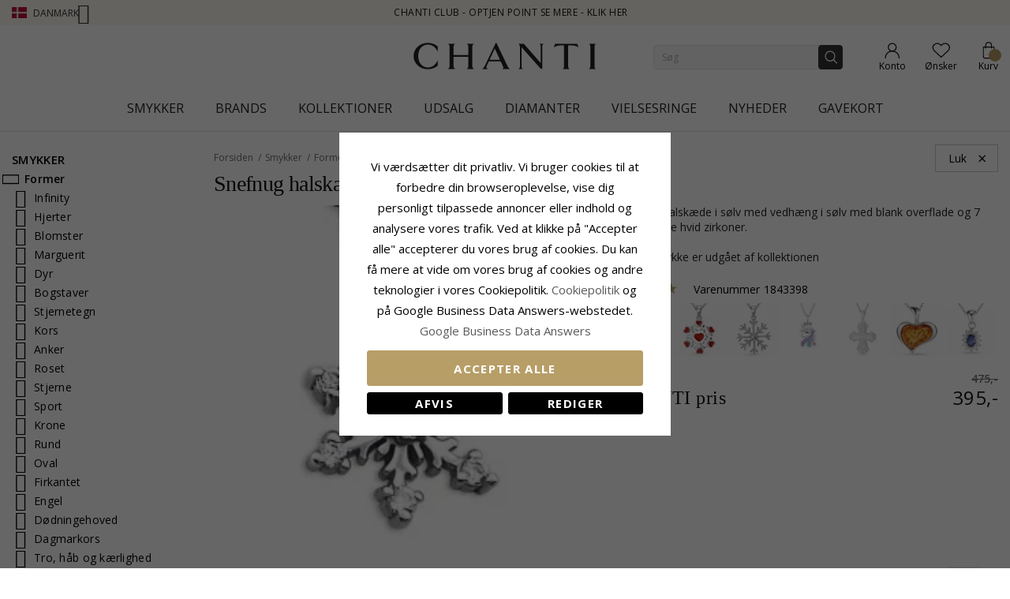

--- FILE ---
content_type: text/html; charset=UTF-8
request_url: https://www.chanti.dk/snefnug_halskaede_i_soelv_med_vedhaeng_i_soelv__-1843398
body_size: 53822
content:
<!doctype html>
<html class="use-header8" lang="da" prefix="og: https://ogp.me/ns#">
    <head prefix="og: http://ogp.me/ns# fb: http://ogp.me/ns/fb# product: http://ogp.me/ns/product#">
            <meta property="og:title" content="Snefnug halskæde i sølv med vedhæng i sølv" />
    <meta property="og:type" content="snefnug halskæde i sølv med vedhæng i sølv med blank overflade og 7 facetslebne hvid zirkoner." />
    <meta property="og:url" content="https://www.chanti.dk/snefnug_halskaede_i_soelv_med_vedhaeng_i_soelv__-1843398" />
        <meta property="og:image" content="https://www.chanti.dk/media/catalog/product/cache/11f4b0821d2e100e525a2c6159978efd/1/8/1843398-0.webp" />
            
        <meta charset="utf-8"/>
<meta name="description" content="snefnug halskæde i sølv med vedhæng i sølv med blank overflade og 7 facetslebne hvid zirkoner."/>
<meta name="robots" content="INDEX,FOLLOW"/>
<meta name="title" content="Snefnug halskæde i sølv med vedhæng i sølv"/>
<meta name="viewport" content="width=device-width, initial-scale=1, maximum-scale=1.0, user-scalable=no"/>
<title>Snefnug halskæde i sølv med vedhæng i sølv</title>
<link  rel="stylesheet" type="text/css"  media="all" href="https://www.chanti.dk/static/version1765428503/_cache/merged/b248efa6fded357368a45d6cf8c12586.min.css" />
<link  rel="stylesheet" type="text/css"  media="all" href="https://www.chanti.dk/static/version1765428503/frontend/InterLogic/ChantiDK/da_DK/MGS_Brand/css/mgs_brand.min.css" />
<link  rel="stylesheet" type="text/css"  media="screen and (min-width: 768px)" href="https://www.chanti.dk/static/version1765428503/_cache/merged/41c7a965eedceab7724290725d051be5.min.css" />







<link  rel="canonical" href="https://www.chanti.dk/snefnug_halskaede_i_soelv_med_vedhaeng_i_soelv__-1843398" />
<link  rel="icon" type="image/x-icon" href="https://www.chanti.dk/media/favicon/stores/1/logo-cb_1.png" />
<link  rel="shortcut icon" type="image/x-icon" href="https://www.chanti.dk/media/favicon/stores/1/logo-cb_1.png" />
<meta name="msvalidate.01" content="02FAC986FFB3BF4CBA203A6E482CCF4B" />
<meta name="p:domain_verify" content="63c13cc3c9693982d6c6c38c8f5f4e3a"/>
<meta name="facebook-domain-verification" content="79m7iupi5fn2nbwioswn1lhrcac8x0" />
        


    
    <link rel="stylesheet" href="https://storage.googleapis.com/gowish-button-prod/css/gowish-iframe.css">

<!-- Google Tag Manager -->
    
                    
        <!-- End Google Tag Manager -->
<style>
	</style>

<meta property="og:type" content="product" />
<meta property="og:title" content="Snefnug&#x20;halsk&#xE6;de&#x20;i&#x20;s&#xF8;lv&#x20;med&#x20;vedh&#xE6;ng&#x20;i&#x20;s&#xF8;lv" />
<meta property="og:image" content="https://www.chanti.dk/media/catalog/product/cache/082911d20b94aa7b3a933fe6c0d38dc2/1/8/1843398-0.webp" />
<meta property="og:description" content="" />
<meta property="og:url" content="https://www.chanti.dk/snefnug_halskaede_i_soelv_med_vedhaeng_i_soelv__-1843398" />
    <meta property="product:price:amount" content="395"/>
    <meta property="product:price:currency" content="DKK"/>
				<link  rel="stylesheet" type="text/css"  media="all" href="https://www.chanti.dk/media/mgs/css/1/custom_config.css" /> 
				                    
                                               
        </head>
    <body data-container="body" data-mage-init='{"loaderAjax": {}, "loader": { "icon": "https://www.chanti.dk/static/version1765428503/frontend/InterLogic/ChantiDK/da_DK/images/loader-2.gif"}}' class="catalog-product-view product-snefnug_halskaede_i_soelv_med_vedhaeng_i_soelv__-1843398 page-layout-2columns-left wide">
		    
        			

    <!-- Google Tag Manager (noscript) -->
            <noscript><iframe src="https://www.googletagmanager.com/ns.html?id=GTM-WNK324"
                          height="0" width="0" style="display:none;visibility:hidden"></iframe></noscript>
        <!-- End Google Tag Manager (noscript) -->
    
    


    <noscript>
        <div class="message global noscript">
            <div class="content">
                <p>
                    <strong>JavaScript seems to be disabled in your browser.</strong>
                    <span>For the best experience on our site, be sure to turn on Javascript in your browser.</span>
                </p>
            </div>
        </div>
    </noscript>



<main><div class="page-wrapper  lazy-loading-img" data-ratioimage="ratio-1"><div id="placeholder-header"></div><header class="header header8">    <div class="top-header-content">
        <div class="container">
            <div class="row">
                <div class="item-left">
                    		<div class="language">
					                				<span class="switcher-language" data-toggle="dropdown">
                                        <img class="lang-action" alt="da" src="https://www.chanti.dk/static/version1765428503/frontend/InterLogic/ChantiDK/da_DK/images/flags/da.webp" />
                    <span class="language-label lang-action">
                        <span>Danmark</span>
                        <i class="pe-7s-angle-down" aria-hidden="true"></i>
                    </span>
                    				</span>
							<ul class="dropdown-menu">
                                                                                            <li class="view-se switcher-option">
                        <a href="https://www.chanti.se/" >
                            <img alt="se" src="https://www.chanti.dk/static/version1765428503/frontend/InterLogic/ChantiDK/da_DK/images/flags/se.webp" />
                            <span class="select-language-label">
                                                                    Sweden                                                            </span>
                                                    </a>
                    </li>
                                                                                <li class="view-no switcher-option">
                        <a href="https://www.chanti.no/" >
                            <img alt="no" src="https://www.chanti.dk/static/version1765428503/frontend/InterLogic/ChantiDK/da_DK/images/flags/no.webp" />
                            <span class="select-language-label">
                                                                    Norway                                                            </span>
                                                    </a>
                    </li>
                                                                                <li class="view-de switcher-option">
                        <a href="https://www.chanti.de/" >
                            <img alt="de" src="https://www.chanti.dk/static/version1765428503/frontend/InterLogic/ChantiDK/da_DK/images/flags/de.webp" />
                            <span class="select-language-label double-country-label">
                                                                    de                                                            </span>
                                                                                            <img alt="at" src="https://www.chanti.dk/static/version1765428503/frontend/InterLogic/ChantiDK/da_DK/images/flags/at.webp" />
                                <span class="select-language-label second">at</span>
                                                    </a>
                    </li>
                                                                                <li class="view-nl switcher-option">
                        <a href="https://www.chanti.nl/" >
                            <img alt="nl" src="https://www.chanti.dk/static/version1765428503/frontend/InterLogic/ChantiDK/da_DK/images/flags/nl.webp" />
                            <span class="select-language-label double-country-label">
                                                                    nl                                                            </span>
                                                                                            <img alt="be" src="https://www.chanti.dk/static/version1765428503/frontend/InterLogic/ChantiDK/da_DK/images/flags/be.webp" />
                                <span class="select-language-label second">be</span>
                                                    </a>
                    </li>
                                                                                <li class="view-fi switcher-option">
                        <a href="https://www.chanti.fi/" >
                            <img alt="fi" src="https://www.chanti.dk/static/version1765428503/frontend/InterLogic/ChantiDK/da_DK/images/flags/fi.webp" />
                            <span class="select-language-label">
                                                                    Finland                                                            </span>
                                                    </a>
                    </li>
                            		</ul>
	</div>
                </div>
                <div class="top-header">
                        <div class="top-middle-header">
                                                            <a href="/i-chanti-club" class="block-text">
                                    CHANTI Club - Optjen point se mere - Klik her                                </a>
                                                    </div>
                </div>
            </div>
        </div>
    </div>
    <div class="middle-header-content">
        <div class="container">
            <div class="row">
                <div class="col-xs-3 header-link visible-xs visible-sm left">
                    <div class="table-icon-menu">
                        <div class="top-menu-wrapper">
                            <button class="top-menu" aria-label="Menu">
                                <span class="menu-label"></span>
                            </button>
                        </div>
                                                    <div class="header-wl" data-bind="scope: 'wishlist'">
                                <a id="wishlist-link-m" href="https://www.chanti.dk/wishlist/" aria-label="Favorites">
                                        <span class="favorite-item">
                                            <!-- ko if: wishlist().counter -->
                                                <span class="counter qty empty" data-bind="css: { empty: !!wishlist().counter == false }"><span class="counter-number"><!-- ko text: wishlist().counter --><!-- /ko --></span></span>
                                            <!-- /ko -->
                                            <span class="text">Ønsker</span>
                                        </span>
                                </a>
                            </div>
                                            </div>
                </div>
                <div class="col-md-offset-4 col-md-4 col-xs-6 logo-header"><a class="logo" href="https://www.chanti.dk/" aria-label="Logo" title="">
    <img src="https://www.chanti.dk/media/logo/stores/1/c-logo.svg"
         alt=""
        width="232"        height="33"    />
</a>
</div>
                <div class="col-lg-offset-1 col-md-offset-1 col-xs-3 col-md-3 header-link right">
                    <div class="table-icon-menu show-titles">
                        <div class="dropdown dropdown-toplinks">
                            <a class="my-account" id="my-account-link" href="https://www.chanti.dk/customer/account/login/" aria-label="Account">
                                <span class="account-item">
                                    <span class="text">Konto</span>
                                </span>
                            </a>
                        </div>
                                                    <div class="header-wl  hidden-xs hidden-sm" data-bind="scope: 'wishlist'">
                                <a id="wishlist-link" href="https://www.chanti.dk/wishlist/" aria-label="Favorites">
                                    <span class="favorite-item">
                                        <!-- ko if: wishlist().counter -->
                                        <span class="counter qty empty" data-bind="css: { empty: !!wishlist().counter == false }"><span class="counter-number"><!-- ko text: wishlist().counter --><!-- /ko --></span></span>
                                        <!-- /ko -->
                                        <span class="text">Ønsker</span>
                                    </span>
                                </a>
                            </div>
                            
                                                
<div data-block="minicart" class="minicart-wrapper">
    <a class="action showcart" href="https://www.chanti.dk/checkout/cart/"
       data-bind="scope: 'minicart_content'">
        <span class="minicart-item">
            <span class="counter qty empty" data-bind="css: { empty: (getCartParam('summary_count') < 0) }, blockLoader: isLoading"><span class="counter-number"><!-- ko text: getCartParam('summary_count') --><!-- /ko --></span></span>
            <span class="text">Kurv</span>
        </span>
    </a>
        
    
</div>


                    </div>
                </div>
                <div class="col-xs-12 col-sm-12 xs-search">




<div class="search-form ">
	<div class="form-search">
		<form class="form minisearch" id="search_mini_form" action="https://www.chanti.dk/catalogsearch/result/" method="get">
			<input id="search"
			   type="text"
			   name="q"
			   value=""
			   class="input-text form-control"
			   maxlength="30"
               placeholder="Søg"
			   role="combobox"
                   aria-controls="mgs-instant-autocomplete-wrapper"
                   aria-autocomplete="both"
                   aria-expanded="true"
                   aria-label="Search"
                   aria-haspopup="false"
                   aria-activedescendant=""
                   autocomplete="off"/>

			<input type="hidden" id="sa" name="sa" value="0"/>
			<button type="submit" title="Søg" class="button">
			</button>	   
			<div id="search_autocomplete" class="search-autocomplete" style="display: none;"></div>
					</form>
	</div>
	<div class="actions-search">
        <div class="action-search-block">
		    <button class="action-search" aria-label="Search" onclick="showHideFormSearch()"><span class="action-search-icon"></span></button>
        </div>
	</div>
</div>




</div>
            </div>
        </div>
        <div class="megamenu-content">
            <div class="container">
                <div class="parent__megameu">
                    <div class="tab-content mgt-menu"><div id="main-Menucontent" class="tab-pane active">

					<nav class="navigation" role="navigation">
		<ul id="container">
																		<li class="  category-menu level0 ignore-hover" data-c-id="3">
							<a href="https://www.chanti.dk/p-smykker" class="level-top header-category-item-box"><span data-hover="Smykker" class="c-label">Smykker</span></a><span class="toggle-menu pe-7s-angle-right">
                </span><div class="wm-container row"><div class="wm-content"><ul class="dropdown-menu" ><li class="level1 dropdown-panel content-height-15" data-c-id="4">
<a href="https://www.chanti.dk/p-oereringe">
<span class="c-label">Øreringe</span>
<span class="icon-next pe-7s-angle-right"></span>
</a>
<span class="toggle-menu pe-7s-angle-right">
                    </span>
<div class="sub-col"><ul id="mmc-4-1"
 class="dropdown-menu"
>
<li class="level2 dropdown-panel content-height-2" data-c-id="149">
<a href="https://www.chanti.dk/p-oereringe-i_guld">
<span class="c-label">I guld</span>
<span class="icon-next pe-7s-angle-right"></span>
</a>
<span class="toggle-menu pe-7s-angle-right">
                    </span>
<div class="sub-col"><ul id="mmc-149-1"
 class="dropdown-menu"
>
<li class="level3 dropdown-panel" data-c-id="161">
<a href="https://www.chanti.dk/p-oereringe-i_guld-8_karat">
<span class="c-label">8 karat</span>
</a>
</li><li class="level3 dropdown-panel" data-c-id="150">
<a href="https://www.chanti.dk/p-oereringe-i_guld-14_karat">
<span class="c-label">14 karat</span>
</a>
</li>
</ul></div>
</li><li class="level2 dropdown-panel content-height-2" data-c-id="63">
<a href="https://www.chanti.dk/p-oereringe-i_hvidguld">
<span class="c-label">I hvidguld</span>
<span class="icon-next pe-7s-angle-right"></span>
</a>
<span class="toggle-menu pe-7s-angle-right">
                    </span>
<div class="sub-col"><ul id="mmc-63-1"
 class="dropdown-menu"
>
<li class="level3 dropdown-panel" data-c-id="64">
<a href="https://www.chanti.dk/p-oereringe-i_hvidguld-8_karat">
<span class="c-label">8 karat</span>
</a>
</li><li class="level3 dropdown-panel" data-c-id="219">
<a href="https://www.chanti.dk/p-oereringe-i_hvidguld-14_karat">
<span class="c-label">14 karat</span>
</a>
</li>
</ul></div>
</li><li class="level2 dropdown-panel" data-c-id="6">
<a href="https://www.chanti.dk/p-oereringe-i_soelv">
<span class="c-label">I sølv</span>
</a>
</li><li class="level2 dropdown-panel" data-c-id="8">
<a href="https://www.chanti.dk/p-oereringe-i_forgyldt_soelv">
<span class="c-label">I forgyldt sølv</span>
</a>
</li><li class="level2 dropdown-panel" data-c-id="65">
<a href="https://www.chanti.dk/p-oereringe-med_diamanter">
<span class="c-label">Med diamanter</span>
</a>
</li><li class="level2 dropdown-panel" data-c-id="313">
<a href="https://www.chanti.dk/p-oereringe-med_perler">
<span class="c-label">Med perler</span>
</a>
</li><li class="level2 dropdown-panel content-height-9" data-c-id="162">
<a href="https://www.chanti.dk/p-oereringe-solitaire">
<span class="c-label">Solitaire</span>
<span class="icon-next pe-7s-angle-right"></span>
</a>
<span class="toggle-menu pe-7s-angle-right">
                    </span>
<div class="sub-col"><ul id="mmc-162-1"
 class="dropdown-menu"
>
<li class="level3 dropdown-panel" data-c-id="880">
<a href="https://www.chanti.dk/p-oereringe-solitaire-2_x_0_03_ct">
<span class="c-label">2 x 0,03 ct</span>
</a>
</li><li class="level3 dropdown-panel" data-c-id="881">
<a href="https://www.chanti.dk/p-oereringe-solitaire-2_x_0_04_ct">
<span class="c-label">2 x 0,04 ct</span>
</a>
</li><li class="level3 dropdown-panel" data-c-id="399">
<a href="https://www.chanti.dk/p-oereringe-solitaire-2_x_0_05_ct">
<span class="c-label">2 x 0,05 ct</span>
</a>
</li><li class="level3 dropdown-panel" data-c-id="882">
<a href="https://www.chanti.dk/p-oereringe-solitaire-2_x_0_06_ct_0_07_ct">
<span class="c-label">2 x 0,06 - 0,07 ct</span>
</a>
</li><li class="level3 dropdown-panel" data-c-id="883">
<a href="https://www.chanti.dk/p-oereringe-solitaire-2_x_0_08_ct_0_09_ct">
<span class="c-label">2 x 0,08 - 0,09 ct</span>
</a>
</li><li class="level3 dropdown-panel" data-c-id="397">
<a href="https://www.chanti.dk/p-oereringe-solitaire-2_x_0_10_ct">
<span class="c-label">2 x 0,10 ct</span>
</a>
</li><li class="level3 dropdown-panel" data-c-id="264">
<a href="https://www.chanti.dk/p-oereringe-solitaire-2_x_0_20_ct">
<span class="c-label">2 x 0,20 ct</span>
</a>
</li><li class="level3 dropdown-panel" data-c-id="395">
<a href="https://www.chanti.dk/p-oereringe-solitaire-2_x_0_30_ct">
<span class="c-label">2 x 0,30 ct</span>
</a>
</li><li class="level3 dropdown-panel" data-c-id="553">
<a href="https://www.chanti.dk/p-oereringe-solitaire-2_x_0_40_ct">
<span class="c-label">2 x 0,40 ct</span>
</a>
</li>
</ul></div>
</li><li class="level2 dropdown-panel" data-c-id="496">
<a href="https://www.chanti.dk/p-oereringe-oereclips">
<span class="c-label">Øreclips</span>
</a>
</li><li class="level2 dropdown-panel" data-c-id="326">
<a href="https://www.chanti.dk/p-oereringe-oerehaenger">
<span class="c-label">Ørehænger</span>
</a>
</li><li class="level2 dropdown-panel" data-c-id="864">
<a href="https://www.chanti.dk/haenge-oreringe">
<span class="c-label">Hænge øreringe</span>
</a>
</li><li class="level2 dropdown-panel" data-c-id="865">
<a href="https://www.chanti.dk/kaede-oreringe">
<span class="c-label">Kæde øreringe</span>
</a>
</li><li class="level2 dropdown-panel" data-c-id="866">
<a href="https://www.chanti.dk/orestikker">
<span class="c-label">Ørestikker</span>
</a>
</li><li class="level2 dropdown-panel" data-c-id="867">
<a href="https://www.chanti.dk/orekroge">
<span class="c-label">Ørekroge</span>
</a>
</li><li class="level2 dropdown-panel" data-c-id="816">
<a href="https://www.chanti.dk/p-oereringe-earcuffs">
<span class="c-label">Earcuffs</span>
</a>
</li><li class="level2 dropdown-panel content-height-6" data-c-id="138">
<a href="https://www.chanti.dk/p-oereringe-former___motiver">
<span class="c-label">Former / motiver</span>
<span class="icon-next pe-7s-angle-right"></span>
</a>
<span class="toggle-menu pe-7s-angle-right">
                    </span>
<div class="sub-col"><ul id="mmc-138-1"
 class="dropdown-menu"
>
<li class="level3 dropdown-panel" data-c-id="139">
<a href="https://www.chanti.dk/p-oereringe-former___motiver-smaa">
<span class="c-label">Små</span>
</a>
</li><li class="level3 dropdown-panel content-height-10" data-c-id="173">
<a href="https://www.chanti.dk/p-oereringe-former___motiver-dyr">
<span class="c-label">Dyr</span>
<span class="icon-next pe-7s-angle-right"></span>
</a>
<span class="toggle-menu pe-7s-angle-right">
                    </span>
<div class="sub-col"><ul id="mmc-173-1"
 class="dropdown-menu"
>
<li class="level4 dropdown-panel" data-c-id="621">
<a href="https://www.chanti.dk/p-oereringe-former___motiver-dyr-bamse">
<span class="c-label">Bamse</span>
</a>
</li><li class="level4 dropdown-panel" data-c-id="295">
<a href="https://www.chanti.dk/p-oereringe-former___motiver-dyr-delfin">
<span class="c-label">Delfin</span>
</a>
</li><li class="level4 dropdown-panel" data-c-id="489">
<a href="https://www.chanti.dk/p-oereringe-former___motiver-dyr-elefant">
<span class="c-label">Elefant</span>
</a>
</li><li class="level4 dropdown-panel" data-c-id="299">
<a href="https://www.chanti.dk/p-oereringe-former___motiver-dyr-hest">
<span class="c-label">Hest</span>
</a>
</li><li class="level4 dropdown-panel" data-c-id="490">
<a href="https://www.chanti.dk/p-oereringe-former___motiver-dyr-kat">
<span class="c-label">Kat</span>
</a>
</li><li class="level4 dropdown-panel" data-c-id="311">
<a href="https://www.chanti.dk/p-oereringe-former___motiver-dyr-fugl">
<span class="c-label">Fugl</span>
</a>
</li><li class="level4 dropdown-panel" data-c-id="838">
<a href="https://www.chanti.dk/p-oereringe-former___motiver-dyr-papegoeje">
<span class="c-label">Papegøje</span>
</a>
</li><li class="level4 dropdown-panel" data-c-id="411">
<a href="https://www.chanti.dk/p-oereringe-former___motiver-dyr-sommerfugl">
<span class="c-label">Sommerfugl</span>
</a>
</li><li class="level4 dropdown-panel" data-c-id="309">
<a href="https://www.chanti.dk/p-oereringe-former___motiver-dyr-mariehoene">
<span class="c-label">Mariehøne</span>
</a>
</li><li class="level4 dropdown-panel" data-c-id="606">
<a href="https://www.chanti.dk/p-oereringe-former___motiver-dyr-ugle">
<span class="c-label">Ugle</span>
</a>
</li>
</ul></div>
</li><li class="level3 dropdown-panel" data-c-id="661">
<a href="https://www.chanti.dk/p-oereringe-former___motiver-store">
<span class="c-label">Store</span>
</a>
</li><li class="level3 dropdown-panel" data-c-id="821">
<a href="https://www.chanti.dk/p-oereringe-former___motiver-cup_cake">
<span class="c-label">Cup cake</span>
</a>
</li><li class="level3 dropdown-panel content-height-3" data-c-id="478">
<a href="https://www.chanti.dk/p-oereringe-former___motiver-frugt">
<span class="c-label">Frugt</span>
<span class="icon-next pe-7s-angle-right"></span>
</a>
<span class="toggle-menu pe-7s-angle-right">
                    </span>
<div class="sub-col"><ul id="mmc-478-1"
 class="dropdown-menu"
>
<li class="level4 dropdown-panel" data-c-id="720">
<a href="https://www.chanti.dk/p-oereringe-former___motiver-frugt-aeble">
<span class="c-label">Æble</span>
</a>
</li><li class="level4 dropdown-panel" data-c-id="817">
<a href="https://www.chanti.dk/p-oereringe-former___motiver-frugt-kirsebaer">
<span class="c-label">Kirsebær</span>
</a>
</li><li class="level4 dropdown-panel" data-c-id="812">
<a href="https://www.chanti.dk/p-oereringe-former___motiver-frugt-jordbaer">
<span class="c-label">Jordbær</span>
</a>
</li>
</ul></div>
</li><li class="level3 dropdown-panel" data-c-id="599">
<a href="https://www.chanti.dk/p-oereringe-former___motiver-butterflies_laase_oereringe">
<span class="c-label">Butterflies låse øreringe</span>
</a>
</li>
</ul></div>
</li>
</ul></div>
</li><li class="level1 dropdown-panel content-height-14" data-c-id="35">
<a href="https://www.chanti.dk/p-ringe">
<span class="c-label">Ringe</span>
<span class="icon-next pe-7s-angle-right"></span>
</a>
<span class="toggle-menu pe-7s-angle-right">
                    </span>
<div class="sub-col"><ul id="mmc-35-1"
 class="dropdown-menu"
>
<li class="level2 dropdown-panel content-height-2" data-c-id="93">
<a href="https://www.chanti.dk/p-ringe-i_guld">
<span class="c-label">I guld</span>
<span class="icon-next pe-7s-angle-right"></span>
</a>
<span class="toggle-menu pe-7s-angle-right">
                    </span>
<div class="sub-col"><ul id="mmc-93-1"
 class="dropdown-menu"
>
<li class="level3 dropdown-panel" data-c-id="143">
<a href="https://www.chanti.dk/p-ringe-i_guld-8_karat">
<span class="c-label">8 karat</span>
</a>
</li><li class="level3 dropdown-panel" data-c-id="95">
<a href="https://www.chanti.dk/p-ringe-i_guld-14_karat">
<span class="c-label">14 karat</span>
</a>
</li>
</ul></div>
</li><li class="level2 dropdown-panel content-height-2" data-c-id="50">
<a href="https://www.chanti.dk/p-ringe-i_hvidguld">
<span class="c-label">I hvidguld</span>
<span class="icon-next pe-7s-angle-right"></span>
</a>
<span class="toggle-menu pe-7s-angle-right">
                    </span>
<div class="sub-col"><ul id="mmc-50-1"
 class="dropdown-menu"
>
<li class="level3 dropdown-panel" data-c-id="454">
<a href="https://www.chanti.dk/p-ringe-i_hvidguld-8_karat">
<span class="c-label">8 karat</span>
</a>
</li><li class="level3 dropdown-panel" data-c-id="51">
<a href="https://www.chanti.dk/p-ringe-i_hvidguld-14_karat">
<span class="c-label">14 karat</span>
</a>
</li>
</ul></div>
</li><li class="level2 dropdown-panel" data-c-id="36">
<a href="https://www.chanti.dk/p-ringe-i_soelv">
<span class="c-label">I sølv</span>
</a>
</li><li class="level2 dropdown-panel" data-c-id="649">
<a href="https://www.chanti.dk/p-ringe-i_forgyldt_soelv">
<span class="c-label">I forgyldt sølv</span>
</a>
</li><li class="level2 dropdown-panel" data-c-id="52">
<a href="https://www.chanti.dk/p-ringe-med_diamanter">
<span class="c-label">Med diamanter</span>
</a>
</li><li class="level2 dropdown-panel" data-c-id="529">
<a href="https://www.chanti.dk/p-ringe-med_perler">
<span class="c-label">Med perler</span>
</a>
</li><li class="level2 dropdown-panel content-height-5" data-c-id="364">
<a href="https://www.chanti.dk/p-ringe-solitaireringe">
<span class="c-label">Solitaireringe</span>
<span class="icon-next pe-7s-angle-right"></span>
</a>
<span class="toggle-menu pe-7s-angle-right">
                    </span>
<div class="sub-col"><ul id="mmc-364-1"
 class="dropdown-menu"
>
<li class="level3 dropdown-panel" data-c-id="374">
<a href="https://www.chanti.dk/p-ringe-solitaireringe-1_x_0_05_ct">
<span class="c-label">1 x 0,05 ct</span>
</a>
</li><li class="level3 dropdown-panel" data-c-id="379">
<a href="https://www.chanti.dk/p-ringe-solitaireringe-1_x_0_10_ct">
<span class="c-label">1 x 0,10 ct</span>
</a>
</li><li class="level3 dropdown-panel" data-c-id="378">
<a href="https://www.chanti.dk/p-ringe-solitaireringe-1_x_0_20_ct">
<span class="c-label">1 x 0,20 ct</span>
</a>
</li><li class="level3 dropdown-panel" data-c-id="375">
<a href="https://www.chanti.dk/p-ringe-solitaireringe-1_x_0_30_ct">
<span class="c-label">1 x 0,30 ct</span>
</a>
</li><li class="level3 dropdown-panel" data-c-id="381">
<a href="https://www.chanti.dk/p-ringe-solitaireringe-1_x_0_40_ct">
<span class="c-label">1 x 0,40 ct</span>
</a>
</li>
</ul></div>
</li><li class="level2 dropdown-panel content-height-12" data-c-id="240">
<a href="https://www.chanti.dk/p-ringe-allianceringe">
<span class="c-label">Allianceringe</span>
<span class="icon-next pe-7s-angle-right"></span>
</a>
<span class="toggle-menu pe-7s-angle-right">
                    </span>
<div class="sub-col"><ul id="mmc-240-1"
 class="dropdown-menu"
>
<li class="level3 dropdown-panel" data-c-id="455">
<a href="https://www.chanti.dk/p-ringe-allianceringe-med_zirkon">
<span class="c-label">Med zirkon</span>
</a>
</li><li class="level3 dropdown-panel" data-c-id="446">
<a href="https://www.chanti.dk/p-ringe-allianceringe-med_safir">
<span class="c-label">Med safir</span>
</a>
</li><li class="level3 dropdown-panel" data-c-id="448">
<a href="https://www.chanti.dk/p-ringe-allianceringe-med_rubin">
<span class="c-label">Med rubin</span>
</a>
</li><li class="level3 dropdown-panel" data-c-id="449">
<a href="https://www.chanti.dk/p-ringe-allianceringe-med_smaragd">
<span class="c-label">Med smaragd</span>
</a>
</li><li class="level3 dropdown-panel" data-c-id="647">
<a href="https://www.chanti.dk/p-ringe-allianceringe-1_x_0_05_ct">
<span class="c-label">1 x 0,05 ct</span>
</a>
</li><li class="level3 dropdown-panel" data-c-id="404">
<a href="https://www.chanti.dk/p-ringe-allianceringe-3_x_0_05_ct">
<span class="c-label">3 x 0,05 ct</span>
</a>
</li><li class="level3 dropdown-panel" data-c-id="290">
<a href="https://www.chanti.dk/p-ringe-allianceringe-5_x_0_05_ct">
<span class="c-label">5 x 0,05 ct</span>
</a>
</li><li class="level3 dropdown-panel" data-c-id="538">
<a href="https://www.chanti.dk/p-ringe-allianceringe-1_x_0_10_ct">
<span class="c-label">1 x 0,10 ct</span>
</a>
</li><li class="level3 dropdown-panel" data-c-id="439">
<a href="https://www.chanti.dk/p-ringe-allianceringe-3_x_0_10_ct">
<span class="c-label">3 x 0,10 ct</span>
</a>
</li><li class="level3 dropdown-panel" data-c-id="440">
<a href="https://www.chanti.dk/p-ringe-allianceringe-5_x_0_10_ct">
<span class="c-label">5 x 0,10 ct</span>
</a>
</li><li class="level3 dropdown-panel" data-c-id="595">
<a href="https://www.chanti.dk/p-ringe-allianceringe-5_x_0_15_ct">
<span class="c-label">5 x 0,15 ct</span>
</a>
</li><li class="level3 dropdown-panel" data-c-id="909">
<a href="https://www.chanti.dk/p-ringe-allianceringe-5-x-0-20-ct">
<span class="c-label">5 x 0,20 ct</span>
</a>
</li>
</ul></div>
</li><li class="level2 dropdown-panel" data-c-id="877">
<a href="https://www.chanti.dk/panzer-ringe">
<span class="c-label">Panzer ringe</span>
</a>
</li><li class="level2 dropdown-panel" data-c-id="681">
<a href="https://www.chanti.dk/p-ringe-tommelfingerringe">
<span class="c-label">Tommelfingerringe</span>
</a>
</li><li class="level2 dropdown-panel" data-c-id="81">
<a href="https://www.chanti.dk/p-ringe-lillefingerringe">
<span class="c-label">Lillefingerringe</span>
</a>
</li><li class="level2 dropdown-panel" data-c-id="810">
<a href="https://www.chanti.dk/p-ringe-ledringe">
<span class="c-label">Ledringe</span>
</a>
</li><li class="level2 dropdown-panel" data-c-id="487">
<a href="https://www.chanti.dk/p-ringe-taaringe">
<span class="c-label">Tåringe</span>
</a>
</li><li class="level2 dropdown-panel content-height-6" data-c-id="101">
<a href="https://www.chanti.dk/p-ringe-former___motiver">
<span class="c-label">Former / motiver</span>
<span class="icon-next pe-7s-angle-right"></span>
</a>
<span class="toggle-menu pe-7s-angle-right">
                    </span>
<div class="sub-col"><ul id="mmc-101-1"
 class="dropdown-menu"
>
<li class="level3 dropdown-panel" data-c-id="655">
<a href="https://www.chanti.dk/p-ringe-former___motiver-delfin">
<span class="c-label">Delfin</span>
</a>
</li><li class="level3 dropdown-panel" data-c-id="115">
<a href="https://www.chanti.dk/p-ringe-former___motiver-brede">
<span class="c-label">Brede</span>
</a>
</li><li class="level3 dropdown-panel" data-c-id="168">
<a href="https://www.chanti.dk/p-ringe-former___motiver-smalle">
<span class="c-label">Smalle</span>
</a>
</li><li class="level3 dropdown-panel" data-c-id="561">
<a href="https://www.chanti.dk/p-ringe-former___motiver-store">
<span class="c-label">Store</span>
</a>
</li><li class="level3 dropdown-panel" data-c-id="355">
<a href="https://www.chanti.dk/p-ringe-former___motiver-tre_i_en_ring">
<span class="c-label">Tre i en ring</span>
</a>
</li><li class="level3 dropdown-panel" data-c-id="830">
<a href="https://www.chanti.dk/p-ringe-former___motiver-bismarck">
<span class="c-label">Bismarck</span>
</a>
</li>
</ul></div>
</li>
</ul></div>
</li><li class="level1 dropdown-panel content-height-10" data-c-id="28">
<a href="https://www.chanti.dk/p-armbaand">
<span class="c-label">Armbånd</span>
<span class="icon-next pe-7s-angle-right"></span>
</a>
<span class="toggle-menu pe-7s-angle-right">
                    </span>
<div class="sub-col"><ul id="mmc-28-1"
 class="dropdown-menu"
>
<li class="level2 dropdown-panel content-height-12" data-c-id="416">
<a href="https://www.chanti.dk/p-armbaand-kaedetyper">
<span class="c-label">Kædetyper</span>
<span class="icon-next pe-7s-angle-right"></span>
</a>
<span class="toggle-menu pe-7s-angle-right">
                    </span>
<div class="sub-col"><ul id="mmc-416-1"
 class="dropdown-menu"
>
<li class="level3 dropdown-panel" data-c-id="418">
<a href="https://www.chanti.dk/p-armbaand-kaedetyper-ankerarmbaand">
<span class="c-label">Ankerarmbånd</span>
</a>
</li><li class="level3 dropdown-panel" data-c-id="804">
<a href="https://www.chanti.dk/p-armbaand-kaedetyper-figaroarmbaand">
<span class="c-label">Figaroarmbånd</span>
</a>
</li><li class="level3 dropdown-panel" data-c-id="426">
<a href="https://www.chanti.dk/p-armbaand-kaedetyper-bismarckarmbaand">
<span class="c-label">Bismarckarmbånd</span>
</a>
</li><li class="level3 dropdown-panel" data-c-id="731">
<a href="https://www.chanti.dk/p-armbaand-kaedetyper-kuglearmbaand">
<span class="c-label">Kuglearmbånd</span>
</a>
</li><li class="level3 dropdown-panel" data-c-id="568">
<a href="https://www.chanti.dk/p-armbaand-kaedetyper-panserarmbaand">
<span class="c-label">Panzerarmbånd</span>
</a>
</li><li class="level3 dropdown-panel" data-c-id="755">
<a href="https://www.chanti.dk/p-armbaand-kaedetyper-murstenarmbaand">
<span class="c-label">Murstenarmbånd</span>
</a>
</li><li class="level3 dropdown-panel" data-c-id="754">
<a href="https://www.chanti.dk/p-armbaand-kaedetyper-singaporearmbaand">
<span class="c-label">Singaporearmbånd</span>
</a>
</li><li class="level3 dropdown-panel" data-c-id="797">
<a href="https://www.chanti.dk/p-armbaand-kaedetyper-kongearmbaand">
<span class="c-label">Kongearmbånd</span>
</a>
</li><li class="level3 dropdown-panel" data-c-id="757">
<a href="https://www.chanti.dk/p-armbaand-kaedetyper-slangearmbaand">
<span class="c-label">Slangearmbånd</span>
</a>
</li><li class="level3 dropdown-panel" data-c-id="735">
<a href="https://www.chanti.dk/p-armbaand-kaedetyper-veneziaarmbaand">
<span class="c-label">Veneziaarmbånd</span>
</a>
</li><li class="level3 dropdown-panel" data-c-id="730">
<a href="https://www.chanti.dk/p-armbaand-kaedetyper-aertearmbaand">
<span class="c-label">Ærtearmbånd</span>
</a>
</li><li class="level3 dropdown-panel" data-c-id="859">
<a href="https://www.chanti.dk/tennisarmband">
<span class="c-label">Tennisarmbånd </span>
</a>
</li>
</ul></div>
</li><li class="level2 dropdown-panel content-height-2" data-c-id="480">
<a href="https://www.chanti.dk/p-armbaand-i_guld">
<span class="c-label">I guld</span>
<span class="icon-next pe-7s-angle-right"></span>
</a>
<span class="toggle-menu pe-7s-angle-right">
                    </span>
<div class="sub-col"><ul id="mmc-480-1"
 class="dropdown-menu"
>
<li class="level3 dropdown-panel" data-c-id="893">
<a href="https://www.chanti.dk/p-armbaand-i-8-karat-guld">
<span class="c-label">8 karat</span>
</a>
</li><li class="level3 dropdown-panel" data-c-id="894">
<a href="https://www.chanti.dk/p-armbaand-i-14-karat-guld">
<span class="c-label">14 karat</span>
</a>
</li>
</ul></div>
</li><li class="level2 dropdown-panel" data-c-id="289">
<a href="https://www.chanti.dk/p-armbaand-i_hvidguld">
<span class="c-label">I hvidguld</span>
</a>
</li><li class="level2 dropdown-panel" data-c-id="29">
<a href="https://www.chanti.dk/p-armbaand-i_soelv">
<span class="c-label">I sølv</span>
</a>
</li><li class="level2 dropdown-panel" data-c-id="341">
<a href="https://www.chanti.dk/p-armbaand-i_forgyldt_soelv">
<span class="c-label">I forgyldt sølv</span>
</a>
</li><li class="level2 dropdown-panel" data-c-id="222">
<a href="https://www.chanti.dk/p-armbaand-i_laeder">
<span class="c-label">I læder</span>
</a>
</li><li class="level2 dropdown-panel" data-c-id="333">
<a href="https://www.chanti.dk/p-armbaand-i_staal">
<span class="c-label">I stål</span>
</a>
</li><li class="level2 dropdown-panel" data-c-id="515">
<a href="https://www.chanti.dk/p-armbaand-bangles_armringe">
<span class="c-label">Bangles/armringe</span>
</a>
</li><li class="level2 dropdown-panel" data-c-id="245">
<a href="https://www.chanti.dk/p-armbaand-med_perler">
<span class="c-label">Med perler</span>
</a>
</li><li class="level2 dropdown-panel content-height-3" data-c-id="287">
<a href="https://www.chanti.dk/p-armbaand-former___motiver">
<span class="c-label">Former / motiver</span>
<span class="icon-next pe-7s-angle-right"></span>
</a>
<span class="toggle-menu pe-7s-angle-right">
                    </span>
<div class="sub-col"><ul id="mmc-287-1"
 class="dropdown-menu"
>
<li class="level3 dropdown-panel" data-c-id="751">
<a href="https://www.chanti.dk/p-armbaand-former___motiver-brede">
<span class="c-label">Brede</span>
</a>
</li><li class="level3 dropdown-panel" data-c-id="453">
<a href="https://www.chanti.dk/p-armbaand-former___motiver-smalle">
<span class="c-label">Smalle</span>
</a>
</li><li class="level3 dropdown-panel" data-c-id="499">
<a href="https://www.chanti.dk/p-armbaand-former___motiver-knyttede">
<span class="c-label">Knyttede</span>
</a>
</li>
</ul></div>
</li>
</ul></div>
</li><li class="level1 dropdown-panel content-height-9" data-c-id="12">
<a href="https://www.chanti.dk/p-vedhaeng">
<span class="c-label">Vedhæng</span>
<span class="icon-next pe-7s-angle-right"></span>
</a>
<span class="toggle-menu pe-7s-angle-right">
                    </span>
<div class="sub-col"><ul id="mmc-12-1"
 class="dropdown-menu"
>
<li class="level2 dropdown-panel content-height-2" data-c-id="32">
<a href="https://www.chanti.dk/p-vedhaeng-i_guld">
<span class="c-label">I guld</span>
<span class="icon-next pe-7s-angle-right"></span>
</a>
<span class="toggle-menu pe-7s-angle-right">
                    </span>
<div class="sub-col"><ul id="mmc-32-1"
 class="dropdown-menu"
>
<li class="level3 dropdown-panel" data-c-id="174">
<a href="https://www.chanti.dk/p-vedhaeng-i_guld-8_karat">
<span class="c-label">8 karat</span>
</a>
</li><li class="level3 dropdown-panel" data-c-id="33">
<a href="https://www.chanti.dk/p-vedhaeng-i_guld-14_karat">
<span class="c-label">14 karat</span>
</a>
</li>
</ul></div>
</li><li class="level2 dropdown-panel content-height-2" data-c-id="20">
<a href="https://www.chanti.dk/p-vedhaeng-i_hvidguld">
<span class="c-label">I hvidguld</span>
<span class="icon-next pe-7s-angle-right"></span>
</a>
<span class="toggle-menu pe-7s-angle-right">
                    </span>
<div class="sub-col"><ul id="mmc-20-1"
 class="dropdown-menu"
>
<li class="level3 dropdown-panel" data-c-id="422">
<a href="https://www.chanti.dk/p-vedhaeng-i_hvidguld-8_karat">
<span class="c-label">8 karat</span>
</a>
</li><li class="level3 dropdown-panel" data-c-id="23">
<a href="https://www.chanti.dk/p-vedhaeng-i_hvidguld-14_karat">
<span class="c-label">14 karat</span>
</a>
</li>
</ul></div>
</li><li class="level2 dropdown-panel" data-c-id="43">
<a href="https://www.chanti.dk/p-vedhaeng-i_soelv">
<span class="c-label">I sølv</span>
</a>
</li><li class="level2 dropdown-panel" data-c-id="54">
<a href="https://www.chanti.dk/p-vedhaeng-i_forgyldt_soelv">
<span class="c-label">I forgyldt sølv</span>
</a>
</li><li class="level2 dropdown-panel" data-c-id="18">
<a href="https://www.chanti.dk/p-vedhaeng-med_diamanter">
<span class="c-label">Med diamanter</span>
</a>
</li><li class="level2 dropdown-panel" data-c-id="196">
<a href="https://www.chanti.dk/p-vedhaeng-med_perler">
<span class="c-label">Med perler</span>
</a>
</li><li class="level2 dropdown-panel content-height-6" data-c-id="358">
<a href="https://www.chanti.dk/p-vedhaeng-solitaire">
<span class="c-label">Solitaire</span>
<span class="icon-next pe-7s-angle-right"></span>
</a>
<span class="toggle-menu pe-7s-angle-right">
                    </span>
<div class="sub-col"><ul id="mmc-358-1"
 class="dropdown-menu"
>
<li class="level3 dropdown-panel" data-c-id="385">
<a href="https://www.chanti.dk/p-vedhaeng-solitaire-1_x_0_05_ct">
<span class="c-label">1 x 0,05 ct</span>
</a>
</li><li class="level3 dropdown-panel" data-c-id="388">
<a href="https://www.chanti.dk/p-vedhaeng-solitaire-1_x_0_10_ct">
<span class="c-label">1 x 0,10 ct</span>
</a>
</li><li class="level3 dropdown-panel" data-c-id="386">
<a href="https://www.chanti.dk/p-vedhaeng-solitaire-1_x_0_20_ct">
<span class="c-label">1 x 0,20 ct</span>
</a>
</li><li class="level3 dropdown-panel" data-c-id="393">
<a href="https://www.chanti.dk/p-vedhaeng-solitaire-1_x_0_30_ct">
<span class="c-label">1 x 0,30 ct</span>
</a>
</li><li class="level3 dropdown-panel" data-c-id="390">
<a href="https://www.chanti.dk/p-vedhaeng-solitaire-1_x_0_40_ct">
<span class="c-label">1 x 0,40 ct</span>
</a>
</li><li class="level3 dropdown-panel" data-c-id="550">
<a href="https://www.chanti.dk/p-vedhaeng-solitaire-1_x_0_50_ct">
<span class="c-label">1 x 0,50 ct</span>
</a>
</li>
</ul></div>
</li><li class="level2 dropdown-panel content-height-4" data-c-id="14">
<a href="https://www.chanti.dk/p-vedhaeng-former___motiver">
<span class="c-label">Former / motiver</span>
<span class="icon-next pe-7s-angle-right"></span>
</a>
<span class="toggle-menu pe-7s-angle-right">
                    </span>
<div class="sub-col"><ul id="mmc-14-1"
 class="dropdown-menu"
>
<li class="level3 dropdown-panel content-height-14" data-c-id="77">
<a href="https://www.chanti.dk/p-vedhaeng-former___motiver-dyr">
<span class="c-label">Dyr</span>
<span class="icon-next pe-7s-angle-right"></span>
</a>
<span class="toggle-menu pe-7s-angle-right">
                    </span>
<div class="sub-col"><ul id="mmc-77-1"
 class="dropdown-menu"
>
<li class="level4 dropdown-panel" data-c-id="775">
<a href="https://www.chanti.dk/p-vedhaeng-former___motiver-dyr-and">
<span class="c-label">And</span>
</a>
</li><li class="level4 dropdown-panel" data-c-id="107">
<a href="https://www.chanti.dk/p-vedhaeng-former___motiver-dyr-bamse">
<span class="c-label">Bamse</span>
</a>
</li><li class="level4 dropdown-panel" data-c-id="282">
<a href="https://www.chanti.dk/p-vedhaeng-former___motiver-dyr-delfin">
<span class="c-label">Delfin</span>
</a>
</li><li class="level4 dropdown-panel" data-c-id="306">
<a href="https://www.chanti.dk/p-vedhaeng-former___motiver-dyr-elefant">
<span class="c-label">Elefant</span>
</a>
</li><li class="level4 dropdown-panel" data-c-id="726">
<a href="https://www.chanti.dk/p-vedhaeng-former___motiver-dyr-froe">
<span class="c-label">Frø</span>
</a>
</li><li class="level4 dropdown-panel" data-c-id="400">
<a href="https://www.chanti.dk/p-vedhaeng-former___motiver-dyr-hest">
<span class="c-label">Hest</span>
</a>
</li><li class="level4 dropdown-panel" data-c-id="470">
<a href="https://www.chanti.dk/p-vedhaeng-former___motiver-dyr-hund">
<span class="c-label">Hund</span>
</a>
</li><li class="level4 dropdown-panel" data-c-id="624">
<a href="https://www.chanti.dk/p-vedhaeng-former___motiver-dyr-kat">
<span class="c-label">Kat</span>
</a>
</li><li class="level4 dropdown-panel" data-c-id="512">
<a href="https://www.chanti.dk/p-vedhaeng-former___motiver-dyr-kanin">
<span class="c-label">Kanin</span>
</a>
</li><li class="level4 dropdown-panel" data-c-id="495">
<a href="https://www.chanti.dk/p-vedhaeng-former___motiver-dyr-mariehoene">
<span class="c-label">Mariehøne</span>
</a>
</li><li class="level4 dropdown-panel" data-c-id="361">
<a href="https://www.chanti.dk/p-vedhaeng-former___motiver-dyr-skildpadde">
<span class="c-label">Skildpadde</span>
</a>
</li><li class="level4 dropdown-panel" data-c-id="354">
<a href="https://www.chanti.dk/p-vedhaeng-former___motiver-dyr-sommerfugl">
<span class="c-label">Sommerfugl</span>
</a>
</li><li class="level4 dropdown-panel" data-c-id="406">
<a href="https://www.chanti.dk/p-vedhaeng-former___motiver-dyr-fugl">
<span class="c-label">Fugl</span>
</a>
</li><li class="level4 dropdown-panel" data-c-id="516">
<a href="https://www.chanti.dk/p-vedhaeng-former___motiver-dyr-ugle">
<span class="c-label">Ugle</span>
</a>
</li>
</ul></div>
</li><li class="level3 dropdown-panel" data-c-id="248">
<a href="https://www.chanti.dk/p-vedhaeng-former___motiver-store">
<span class="c-label">Store</span>
</a>
</li><li class="level3 dropdown-panel" data-c-id="839">
<a href="https://www.chanti.dk/p-vedhaeng-former___motiver-cup_cake">
<span class="c-label">Cup cake</span>
</a>
</li><li class="level3 dropdown-panel" data-c-id="504">
<a href="https://www.chanti.dk/p-vedhaeng-former___motiver-frugt">
<span class="c-label">Frugt</span>
</a>
</li>
</ul></div>
</li><li class="level2 dropdown-panel" data-c-id="911">
<a href="https://www.chanti.dk/p-vedhaeng-brocher">
<span class="c-label">Brocher</span>
</a>
</li>
</ul></div>
</li><li class="level1 dropdown-panel content-height-17 bg" data-c-id="40">
<a href="https://www.chanti.dk/p-halskaeder">
<span class="c-label">Halskæder</span>
<span class="icon-next pe-7s-angle-right"></span>
</a>
<span class="toggle-menu pe-7s-angle-right">
                    </span>
<div class="sub-col"><ul id="mmc-40-1"
 class="dropdown-menu"
>
<li class="level2 dropdown-panel content-height-11" data-c-id="184">
<a href="https://www.chanti.dk/p-halskaeder-kaedetyper">
<span class="c-label">Kædetyper</span>
<span class="icon-next pe-7s-angle-right"></span>
</a>
<span class="toggle-menu pe-7s-angle-right">
                    </span>
<div class="sub-col"><ul id="mmc-184-1"
 class="dropdown-menu"
>
<li class="level3 dropdown-panel" data-c-id="185">
<a href="https://www.chanti.dk/p-halskaeder-kaedetyper-ankerkaeder">
<span class="c-label">Ankerkæder</span>
</a>
</li><li class="level3 dropdown-panel" data-c-id="232">
<a href="https://www.chanti.dk/p-halskaeder-kaedetyper-slangekaeder">
<span class="c-label">Slangekæder</span>
</a>
</li><li class="level3 dropdown-panel" data-c-id="188">
<a href="https://www.chanti.dk/p-halskaeder-kaedetyper-veneziakaeder">
<span class="c-label">Veneziakæder</span>
</a>
</li><li class="level3 dropdown-panel" data-c-id="710">
<a href="https://www.chanti.dk/p-halskaeder-kaedetyper-kuglekaeder">
<span class="c-label">Kuglekæder</span>
</a>
</li><li class="level3 dropdown-panel" data-c-id="437">
<a href="https://www.chanti.dk/p-halskaeder-kaedetyper-figarokaeder">
<span class="c-label">Figarokæder</span>
</a>
</li><li class="level3 dropdown-panel" data-c-id="823">
<a href="https://www.chanti.dk/p-halskaeder-kaedetyper-singaporehalskaeder">
<span class="c-label">Singaporehalskæder</span>
</a>
</li><li class="level3 dropdown-panel" data-c-id="436">
<a href="https://www.chanti.dk/p-halskaeder-kaedetyper-kongekaeder">
<span class="c-label">Kongekæder</span>
</a>
</li><li class="level3 dropdown-panel" data-c-id="346">
<a href="https://www.chanti.dk/p-halskaeder-kaedetyper-panserkaeder">
<span class="c-label">Panzerkæder</span>
</a>
</li><li class="level3 dropdown-panel" data-c-id="886">
<a href="https://www.chanti.dk/cordelkaeder">
<span class="c-label">Cordelkæder</span>
</a>
</li><li class="level3 dropdown-panel" data-c-id="584">
<a href="https://www.chanti.dk/p-halskaeder-kaedetyper-bismarck_halskaeder">
<span class="c-label">Bismarck halskæder</span>
</a>
</li><li class="level3 dropdown-panel" data-c-id="885">
<a href="https://www.chanti.dk/chokers">
<span class="c-label">Chokers</span>
</a>
</li>
</ul></div>
</li><li class="level2 dropdown-panel content-height-2" data-c-id="267">
<a href="https://www.chanti.dk/p-halskaeder-i_guld">
<span class="c-label">I guld</span>
<span class="icon-next pe-7s-angle-right"></span>
</a>
<span class="toggle-menu pe-7s-angle-right">
                    </span>
<div class="sub-col"><ul id="mmc-267-1"
 class="dropdown-menu"
>
<li class="level3 dropdown-panel" data-c-id="896">
<a href="https://www.chanti.dk/p-halskaeder-i-8-karat-guld">
<span class="c-label">8 karat</span>
</a>
</li><li class="level3 dropdown-panel" data-c-id="897">
<a href="https://www.chanti.dk/p-halskaeder-i-14-karat-guld">
<span class="c-label">14 karat</span>
</a>
</li>
</ul></div>
</li><li class="level2 dropdown-panel" data-c-id="347">
<a href="https://www.chanti.dk/p-halskaeder-i_hvidguld">
<span class="c-label">I hvidguld</span>
</a>
</li><li class="level2 dropdown-panel" data-c-id="44">
<a href="https://www.chanti.dk/p-halskaeder-i_soelv">
<span class="c-label">I sølv</span>
</a>
</li><li class="level2 dropdown-panel" data-c-id="59">
<a href="https://www.chanti.dk/p-halskaeder-i_forgyldt_soelv">
<span class="c-label">I forgyldt sølv</span>
</a>
</li><li class="level2 dropdown-panel" data-c-id="187">
<a href="https://www.chanti.dk/p-halskaeder-i_sort_soelv">
<span class="c-label">I sort sølv</span>
</a>
</li><li class="level2 dropdown-panel" data-c-id="339">
<a href="https://www.chanti.dk/p-halskaeder-i_laeder">
<span class="c-label">I læder</span>
</a>
</li><li class="level2 dropdown-panel" data-c-id="910">
<a href="https://www.chanti.dk/p-halskaeder-i-staal">
<span class="c-label">I stål</span>
</a>
</li><li class="level2 dropdown-panel" data-c-id="244">
<a href="https://www.chanti.dk/p-halskaeder-med_perler">
<span class="c-label">Med perler</span>
</a>
</li><li class="level2 dropdown-panel" data-c-id="251">
<a href="https://www.chanti.dk/p-halskaeder-38_cm">
<span class="c-label">38 cm</span>
</a>
</li><li class="level2 dropdown-panel" data-c-id="225">
<a href="https://www.chanti.dk/p-halskaeder-42_cm">
<span class="c-label">42 cm</span>
</a>
</li><li class="level2 dropdown-panel" data-c-id="226">
<a href="https://www.chanti.dk/p-halskaeder-45_cm">
<span class="c-label">45 cm</span>
</a>
</li><li class="level2 dropdown-panel" data-c-id="204">
<a href="https://www.chanti.dk/p-halskaeder-50_cm">
<span class="c-label">50 cm</span>
</a>
</li><li class="level2 dropdown-panel" data-c-id="435">
<a href="https://www.chanti.dk/p-halskaeder-55_cm">
<span class="c-label">55 cm</span>
</a>
</li><li class="level2 dropdown-panel" data-c-id="186">
<a href="https://www.chanti.dk/p-halskaeder-60_cm">
<span class="c-label">60 cm</span>
</a>
</li><li class="level2 dropdown-panel" data-c-id="189">
<a href="https://www.chanti.dk/p-halskaeder-70_cm">
<span class="c-label">70 cm</span>
</a>
</li><li class="level2 dropdown-panel" data-c-id="525">
<a href="https://www.chanti.dk/p-halskaeder-80_cm">
<span class="c-label">80 cm</span>
</a>
</li>
</ul></div>
</li><li class="level1 dropdown-panel content-height-7" data-c-id="85">
<a href="https://www.chanti.dk/p-vielsesringe_forlovelsesringe">
<span class="c-label">Vielsesringe Forlovelsesring</span>
<span class="icon-next pe-7s-angle-right"></span>
</a>
<span class="toggle-menu pe-7s-angle-right">
                    </span>
<div class="sub-col"><ul id="mmc-85-1"
 class="dropdown-menu"
>
<li class="level2 dropdown-panel" data-c-id="862">
<a href="https://www.chanti.dk/forlovelsesringe">
<span class="c-label">Forlovelsesring</span>
</a>
</li><li class="level2 dropdown-panel content-height-2" data-c-id="86">
<a href="https://www.chanti.dk/p-vielsesringe_forlovelsesringe-i_guld">
<span class="c-label">I guld</span>
<span class="icon-next pe-7s-angle-right"></span>
</a>
<span class="toggle-menu pe-7s-angle-right">
                    </span>
<div class="sub-col"><ul id="mmc-86-1"
 class="dropdown-menu"
>
<li class="level3 dropdown-panel" data-c-id="898">
<a href="https://www.chanti.dk/p-vielsesringe_forlovelsesringe-i-8-karat-guld">
<span class="c-label">8 karat</span>
</a>
</li><li class="level3 dropdown-panel" data-c-id="899">
<a href="https://www.chanti.dk/p-vielsesringe_forlovelsesringe-i-14-karat-guld">
<span class="c-label">14 karat</span>
</a>
</li>
</ul></div>
</li><li class="level2 dropdown-panel" data-c-id="106">
<a href="https://www.chanti.dk/p-vielsesringe_forlovelsesringe-i_hvidguld">
<span class="c-label">I hvidguld</span>
</a>
</li><li class="level2 dropdown-panel" data-c-id="492">
<a href="https://www.chanti.dk/p-vielsesringe_forlovelsesringe-i_soelv">
<span class="c-label">I sølv</span>
</a>
</li><li class="level2 dropdown-panel" data-c-id="790">
<a href="https://www.chanti.dk/p-vielsesringe_forlovelsesringe-i_titanium">
<span class="c-label">I titanium</span>
</a>
</li><li class="level2 dropdown-panel" data-c-id="243">
<a href="https://www.chanti.dk/p-vielsesringe_forlovelsesringe-saet_-2_ringe">
<span class="c-label">Sæt (2 ringe)</span>
</a>
</li><li class="level2 dropdown-panel" data-c-id="87">
<a href="https://www.chanti.dk/p-vielsesringe_forlovelsesringe-ringe_enkeltvis_-1_ring">
<span class="c-label">Ringe enkeltvis (1 ring)</span>
</a>
</li>
</ul></div>
</li><li class="level1 dropdown-panel content-height-1" data-c-id="260">
<a href="https://www.chanti.dk/p-ombytningsserier">
<span class="c-label">Ombytningsserier</span>
<span class="icon-next pe-7s-angle-right"></span>
</a>
<span class="toggle-menu pe-7s-angle-right">
                    </span>
<div class="sub-col"><ul id="mmc-260-1"
 class="dropdown-menu"
>
<li class="level2 dropdown-panel content-height-5" data-c-id="372">
<a href="https://www.chanti.dk/p-ombytningsserier-solitaire-ringe">
<span class="c-label">Ringe</span>
<span class="icon-next pe-7s-angle-right"></span>
</a>
<span class="toggle-menu pe-7s-angle-right">
                    </span>
<div class="sub-col"><ul id="mmc-372-1"
 class="dropdown-menu"
>
<li class="level3 dropdown-panel" data-c-id="373">
<a href="https://www.chanti.dk/catalog/category/view/s/p-ombytningsserier-solitaire-ringe-1_x_0_05_ct/id/373/">
<span class="c-label">1 x 0,05 ct</span>
</a>
</li><li class="level3 dropdown-panel" data-c-id="380">
<a href="https://www.chanti.dk/catalog/category/view/s/p-ombytningsserier-solitaire-ringe-1_x_0_10_ct/id/380/">
<span class="c-label">1 x 0,10 ct</span>
</a>
</li><li class="level3 dropdown-panel" data-c-id="377">
<a href="https://www.chanti.dk/catalog/category/view/s/p-ombytningsserier-solitaire-ringe-1_x_0_20_ct/id/377/">
<span class="c-label">1 x 0,20 ct</span>
</a>
</li><li class="level3 dropdown-panel" data-c-id="376">
<a href="https://www.chanti.dk/catalog/category/view/s/p-ombytningsserier-solitaire-ringe-1_x_0_30_ct/id/376/">
<span class="c-label">1 x 0,30 ct</span>
</a>
</li><li class="level3 dropdown-panel" data-c-id="382">
<a href="https://www.chanti.dk/catalog/category/view/s/p-ombytningsserier-solitaire-ringe-1_x_0_40_ct/id/382/">
<span class="c-label">1 x 0,40 ct</span>
</a>
</li>
</ul></div>
</li>
</ul></div>
</li><li class="level1 dropdown-panel content-height-9" data-c-id="88">
<a href="https://www.chanti.dk/p-creoler">
<span class="c-label">Creoler</span>
<span class="icon-next pe-7s-angle-right"></span>
</a>
<span class="toggle-menu pe-7s-angle-right">
                    </span>
<div class="sub-col"><ul id="mmc-88-1"
 class="dropdown-menu"
>
<li class="level2 dropdown-panel" data-c-id="199">
<a href="https://www.chanti.dk/p-creoler-guld">
<span class="c-label">Guld</span>
</a>
</li><li class="level2 dropdown-panel" data-c-id="253">
<a href="https://www.chanti.dk/p-creoler-hvidguld">
<span class="c-label">Hvidguld</span>
</a>
</li><li class="level2 dropdown-panel" data-c-id="90">
<a href="https://www.chanti.dk/p-creoler-soelv">
<span class="c-label">Sølv</span>
</a>
</li><li class="level2 dropdown-panel" data-c-id="111">
<a href="https://www.chanti.dk/p-creoler-forgyldt">
<span class="c-label">Forgyldt</span>
</a>
</li><li class="level2 dropdown-panel" data-c-id="92">
<a href="https://www.chanti.dk/p-creoler-10_mm_-_12_mm">
<span class="c-label">10 mm - 12 mm</span>
</a>
</li><li class="level2 dropdown-panel" data-c-id="91">
<a href="https://www.chanti.dk/p-creoler-15_mm_-_20_mm">
<span class="c-label">15 mm - 20 mm</span>
</a>
</li><li class="level2 dropdown-panel" data-c-id="252">
<a href="https://www.chanti.dk/p-creoler-25_mm_-_35_mm">
<span class="c-label">25 mm - 35 mm</span>
</a>
</li><li class="level2 dropdown-panel" data-c-id="235">
<a href="https://www.chanti.dk/p-creoler-40_mm_-_50_mm">
<span class="c-label">40 mm - 50 mm</span>
</a>
</li><li class="level2 dropdown-panel" data-c-id="535">
<a href="https://www.chanti.dk/p-creoler-55_mm_-_60_mm">
<span class="c-label">55 mm - 60 mm</span>
</a>
</li>
</ul></div>
</li><li class="level1 dropdown-panel content-height-9" data-c-id="465">
<a href="https://www.chanti.dk/p-navnehalskaeder">
<span class="c-label">Navnehalskæder</span>
<span class="icon-next pe-7s-angle-right"></span>
</a>
<span class="toggle-menu pe-7s-angle-right">
                    </span>
<div class="sub-col"><ul id="mmc-465-1"
 class="dropdown-menu"
>
<li class="level2 dropdown-panel" data-c-id="758">
<a href="https://www.chanti.dk/p-navnehalskaeder-i_guld">
<span class="c-label">I guld</span>
</a>
</li><li class="level2 dropdown-panel" data-c-id="466">
<a href="https://www.chanti.dk/p-navnehalskaeder-i_soelv">
<span class="c-label">I sølv</span>
</a>
</li><li class="level2 dropdown-panel" data-c-id="507">
<a href="https://www.chanti.dk/p-navnehalskaeder-i_forgyldt_soelv">
<span class="c-label">I forgyldt sølv</span>
</a>
</li><li class="level2 dropdown-panel" data-c-id="745">
<a href="https://www.chanti.dk/p-navnehalskaeder-navneoereringe">
<span class="c-label">Navneøreringe</span>
</a>
</li><li class="level2 dropdown-panel" data-c-id="729">
<a href="https://www.chanti.dk/p-navnehalskaeder-navnearmbaand">
<span class="c-label">Navnearmbånd</span>
</a>
</li><li class="level2 dropdown-panel" data-c-id="642">
<a href="https://www.chanti.dk/p-navnehalskaeder-hjerter">
<span class="c-label">Hjerter</span>
</a>
</li><li class="level2 dropdown-panel" data-c-id="728">
<a href="https://www.chanti.dk/p-navnehalskaeder-foedder">
<span class="c-label">Fødder</span>
</a>
</li><li class="level2 dropdown-panel" data-c-id="467">
<a href="https://www.chanti.dk/p-navnehalskaeder-dogtags">
<span class="c-label">Dogtags</span>
</a>
</li><li class="level2 dropdown-panel" data-c-id="468">
<a href="https://www.chanti.dk/p-navnehalskaeder-dyr">
<span class="c-label">Dyr</span>
</a>
</li>
</ul></div>
</li><li class="level1 dropdown-panel content-height-3" data-c-id="368">
<a href="https://www.chanti.dk/p-ankelkaeder">
<span class="c-label">Ankelkæder</span>
<span class="icon-next pe-7s-angle-right"></span>
</a>
<span class="toggle-menu pe-7s-angle-right">
                    </span>
<div class="sub-col"><ul id="mmc-368-1"
 class="dropdown-menu"
>
<li class="level2 dropdown-panel" data-c-id="734">
<a href="https://www.chanti.dk/p-ankelkaeder-guld">
<span class="c-label">Guld</span>
</a>
</li><li class="level2 dropdown-panel" data-c-id="369">
<a href="https://www.chanti.dk/p-ankelkaeder-soelv">
<span class="c-label">Sølv</span>
</a>
</li><li class="level2 dropdown-panel" data-c-id="756">
<a href="https://www.chanti.dk/p-ankelkaeder-forgyldt">
<span class="c-label">Forgyldt</span>
</a>
</li>
</ul></div>
</li><li class="level1 dropdown-panel content-height-3" data-c-id="370">
<a href="https://www.chanti.dk/p-medaljoner">
<span class="c-label">Medaljoner</span>
<span class="icon-next pe-7s-angle-right"></span>
</a>
<span class="toggle-menu pe-7s-angle-right">
                    </span>
<div class="sub-col"><ul id="mmc-370-1"
 class="dropdown-menu"
>
<li class="level2 dropdown-panel" data-c-id="677">
<a href="https://www.chanti.dk/p-medaljoner-guld">
<span class="c-label">Guld</span>
</a>
</li><li class="level2 dropdown-panel" data-c-id="371">
<a href="https://www.chanti.dk/p-medaljoner-soelv">
<span class="c-label">Sølv</span>
</a>
</li><li class="level2 dropdown-panel" data-c-id="513">
<a href="https://www.chanti.dk/p-medaljoner-forgyldt">
<span class="c-label">Forgyldt</span>
</a>
</li>
</ul></div>
</li><li class="level1 dropdown-panel content-height-9" data-c-id="165">
<a href="https://www.chanti.dk/p-herresmykker">
<span class="c-label">Herresmykker</span>
<span class="icon-next pe-7s-angle-right"></span>
</a>
<span class="toggle-menu pe-7s-angle-right">
                    </span>
<div class="sub-col"><ul id="mmc-165-1"
 class="dropdown-menu"
>
<li class="level2 dropdown-panel" data-c-id="486">
<a href="https://www.chanti.dk/p-herresmykker-oereringe">
<span class="c-label">Øreringe</span>
</a>
</li><li class="level2 dropdown-panel" data-c-id="493">
<a href="https://www.chanti.dk/p-herresmykker-ringe">
<span class="c-label">Ringe</span>
</a>
</li><li class="level2 dropdown-panel content-height-1" data-c-id="221">
<a href="https://www.chanti.dk/p-herresmykker-armbaand">
<span class="c-label">Armbånd</span>
<span class="icon-next pe-7s-angle-right"></span>
</a>
<span class="toggle-menu pe-7s-angle-right">
                    </span>
<div class="sub-col"><ul id="mmc-221-1"
 class="dropdown-menu"
>
<li class="level3 dropdown-panel" data-c-id="656">
<a href="https://www.chanti.dk/p-herresmykker-armbaand-armbaand_med_plade">
<span class="c-label">Armbånd med plade</span>
</a>
</li>
</ul></div>
</li><li class="level2 dropdown-panel" data-c-id="247">
<a href="https://www.chanti.dk/p-herresmykker-vedhaeng">
<span class="c-label">Vedhæng</span>
</a>
</li><li class="level2 dropdown-panel" data-c-id="183">
<a href="https://www.chanti.dk/p-herresmykker-halskaeder">
<span class="c-label">Halskæder</span>
</a>
</li><li class="level2 dropdown-panel" data-c-id="292">
<a href="https://www.chanti.dk/p-herresmykker-dogtag">
<span class="c-label">Dogtag</span>
</a>
</li><li class="level2 dropdown-panel" data-c-id="560">
<a href="https://www.chanti.dk/p-herresmykker-slipsenaale">
<span class="c-label">Slipsenåle</span>
</a>
</li><li class="level2 dropdown-panel" data-c-id="328">
<a href="https://www.chanti.dk/p-herresmykker-id_plader">
<span class="c-label">ID plader</span>
</a>
</li><li class="level2 dropdown-panel" data-c-id="542">
<a href="https://www.chanti.dk/p-herresmykker-vikingesmykker">
<span class="c-label">Vikingesmykker</span>
</a>
</li>
</ul></div>
</li><li class="level1 dropdown-panel content-height-6" data-c-id="72">
<a href="https://www.chanti.dk/p-boernesmykker">
<span class="c-label">Børnesmykker</span>
<span class="icon-next pe-7s-angle-right"></span>
</a>
<span class="toggle-menu pe-7s-angle-right">
                    </span>
<div class="sub-col"><ul id="mmc-72-1"
 class="dropdown-menu"
>
<li class="level2 dropdown-panel" data-c-id="144">
<a href="https://www.chanti.dk/p-boernesmykker-oereringe">
<span class="c-label">Øreringe</span>
</a>
</li><li class="level2 dropdown-panel" data-c-id="616">
<a href="https://www.chanti.dk/p-boernesmykker-ringe">
<span class="c-label">Ringe</span>
</a>
</li><li class="level2 dropdown-panel" data-c-id="229">
<a href="https://www.chanti.dk/p-boernesmykker-armbaand">
<span class="c-label">Armbånd</span>
</a>
</li><li class="level2 dropdown-panel" data-c-id="73">
<a href="https://www.chanti.dk/p-boernesmykker-vedhaeng">
<span class="c-label">Vedhæng</span>
</a>
</li><li class="level2 dropdown-panel" data-c-id="214">
<a href="https://www.chanti.dk/p-boernesmykker-halskaeder">
<span class="c-label">Halskæder</span>
</a>
</li><li class="level2 dropdown-panel" data-c-id="431">
<a href="https://www.chanti.dk/p-boernesmykker-charms">
<span class="c-label">Charms</span>
</a>
</li>
</ul></div>
</li><li class="level1 dropdown-panel content-height-3" data-c-id="227">
<a href="https://www.chanti.dk/p-daabsgaver">
<span class="c-label">Dåbsgaver</span>
<span class="icon-next pe-7s-angle-right"></span>
</a>
<span class="toggle-menu pe-7s-angle-right">
                    </span>
<div class="sub-col"><ul id="mmc-227-1"
 class="dropdown-menu"
>
<li class="level2 dropdown-panel" data-c-id="348">
<a href="https://www.chanti.dk/p-daabsgaver-smykker">
<span class="c-label">Smykker</span>
</a>
</li><li class="level2 dropdown-panel" data-c-id="349">
<a href="https://www.chanti.dk/p-daabsgaver-daabskors">
<span class="c-label">Dåbskors</span>
</a>
</li><li class="level2 dropdown-panel" data-c-id="427">
<a href="https://www.chanti.dk/p-daabsgaver-smykkeskrin">
<span class="c-label">Smykkeskrin</span>
</a>
</li>
</ul></div>
</li><li class="level1 dropdown-panel" data-c-id="49">
<a href="https://www.chanti.dk/p-nye_smykker">
<span class="c-label">Nye smykker</span>
</a>
</li><li class="level1 dropdown-panel content-height-2" data-c-id="25">
<a href="https://www.chanti.dk/p-smykkeudsalg">
<span class="c-label">Smykkeudsalg</span>
<span class="icon-next pe-7s-angle-right"></span>
</a>
<span class="toggle-menu pe-7s-angle-right">
                    </span>
<div class="sub-col"><ul id="mmc-25-1"
 class="dropdown-menu"
>
<li class="level2 dropdown-panel" data-c-id="953">
<a href="https://www.chanti.dk/udsalg-se-alle-tilbud">
<span class="c-label">UDSALG - Se alle tilbud</span>
</a>
</li><li class="level2 dropdown-panel" data-c-id="933">
<a href="https://www.chanti.dk/limited-offers">
<span class="c-label">Limited offers</span>
</a>
</li>
</ul></div>
</li><li class="level1 dropdown-panel content-height-8 hd" data-c-id="428">
<a href="https://www.chanti.dk/p-charms">
<span class="c-label">Charms</span>
<span class="icon-next pe-7s-angle-right"></span>
</a>
<span class="toggle-menu pe-7s-angle-right">
                    </span>
<div class="sub-col"><ul id="mmc-428-1"
 class="dropdown-menu"
>
<li class="level2 dropdown-panel" data-c-id="791">
<a href="https://www.chanti.dk/p-charms-armbaand">
<span class="c-label">Armbånd</span>
</a>
</li><li class="level2 dropdown-panel" data-c-id="429">
<a href="https://www.chanti.dk/p-charms-soelv">
<span class="c-label">Sølv</span>
</a>
</li><li class="level2 dropdown-panel" data-c-id="588">
<a href="https://www.chanti.dk/p-charms-zirkoner">
<span class="c-label">Zirkoner</span>
</a>
</li><li class="level2 dropdown-panel" data-c-id="569">
<a href="https://www.chanti.dk/p-charms-hjerter">
<span class="c-label">Hjerter</span>
</a>
</li><li class="level2 dropdown-panel content-height-6" data-c-id="430">
<a href="https://www.chanti.dk/p-charms-dyr">
<span class="c-label">Dyr</span>
<span class="icon-next pe-7s-angle-right"></span>
</a>
<span class="toggle-menu pe-7s-angle-right">
                    </span>
<div class="sub-col"><ul id="mmc-430-1"
 class="dropdown-menu"
>
<li class="level3 dropdown-panel" data-c-id="626">
<a href="https://www.chanti.dk/p-charms-dyr-kat">
<span class="c-label">Kat</span>
</a>
</li><li class="level3 dropdown-panel" data-c-id="607">
<a href="https://www.chanti.dk/p-charms-dyr-mariehoene">
<span class="c-label">Mariehøne</span>
</a>
</li><li class="level3 dropdown-panel" data-c-id="608">
<a href="https://www.chanti.dk/p-charms-dyr-bamse">
<span class="c-label">Bamse</span>
</a>
</li><li class="level3 dropdown-panel" data-c-id="785">
<a href="https://www.chanti.dk/p-charms-dyr-delfin">
<span class="c-label">Delfin</span>
</a>
</li><li class="level3 dropdown-panel" data-c-id="576">
<a href="https://www.chanti.dk/p-charms-dyr-hest">
<span class="c-label">Hest</span>
</a>
</li><li class="level3 dropdown-panel" data-c-id="432">
<a href="https://www.chanti.dk/p-charms-dyr-elefant">
<span class="c-label">Elefant</span>
</a>
</li>
</ul></div>
</li><li class="level2 dropdown-panel" data-c-id="166">
<a href="https://www.chanti.dk/p-manchetknapper">
<span class="c-label">Manchetknapper</span>
</a>
</li><li class="level2 dropdown-panel" data-c-id="682">
<a href="https://www.chanti.dk/p-smykkeudsalg-pudseklude_fingermaaler">
<span class="c-label">Pudseklude Fingermåler</span>
</a>
</li><li class="level2 dropdown-panel" data-c-id="891">
<a href="https://www.chanti.dk/gavekort">
<span class="c-label">Gavekort</span>
</a>
</li>
</ul></div>
</li><li class="level1 dropdown-panel content-height-60 bg hb" data-c-id="5">
<a href="https://www.chanti.dk/p-former">
<span class="c-label">Former</span>
<span class="icon-next pe-7s-angle-right"></span>
</a>
<span class="toggle-menu pe-7s-angle-right">
                    </span>
<div class="sub-col"><ul id="mmc-5-1"
 class="dropdown-menu"
>
<li class="level2 dropdown-panel content-height-5" data-c-id="275">
<a href="https://www.chanti.dk/p-former-infinity">
<span class="c-label">Infinity</span>
<span class="icon-next pe-7s-angle-right"></span>
</a>
<span class="toggle-menu pe-7s-angle-right">
                    </span>
<div class="sub-col"><ul id="mmc-275-1"
 class="dropdown-menu"
>
<li class="level3 dropdown-panel" data-c-id="283">
<a href="https://www.chanti.dk/p-former-infinity-oereringe">
<span class="c-label">Øreringe</span>
</a>
</li><li class="level3 dropdown-panel" data-c-id="603">
<a href="https://www.chanti.dk/p-former-infinity-ringe">
<span class="c-label">Ringe</span>
</a>
</li><li class="level3 dropdown-panel" data-c-id="619">
<a href="https://www.chanti.dk/p-former-infinity-armbaand">
<span class="c-label">Armbånd</span>
</a>
</li><li class="level3 dropdown-panel" data-c-id="276">
<a href="https://www.chanti.dk/p-former-infinity-vedhaeng">
<span class="c-label">Vedhæng</span>
</a>
</li><li class="level3 dropdown-panel" data-c-id="534">
<a href="https://www.chanti.dk/p-former-infinity-halskaeder">
<span class="c-label">Halskæder</span>
</a>
</li>
</ul></div>
</li><li class="level2 dropdown-panel content-height-7" data-c-id="30">
<a href="https://www.chanti.dk/p-former-hjerter">
<span class="c-label">Hjerter</span>
<span class="icon-next pe-7s-angle-right"></span>
</a>
<span class="toggle-menu pe-7s-angle-right">
                    </span>
<div class="sub-col"><ul id="mmc-30-1"
 class="dropdown-menu"
>
<li class="level3 dropdown-panel" data-c-id="131">
<a href="https://www.chanti.dk/p-former-hjerter-oereringe">
<span class="c-label">Øreringe</span>
</a>
</li><li class="level3 dropdown-panel" data-c-id="216">
<a href="https://www.chanti.dk/p-former-hjerter-ringe">
<span class="c-label">Ringe</span>
</a>
</li><li class="level3 dropdown-panel" data-c-id="31">
<a href="https://www.chanti.dk/p-former-hjerter-armbaand">
<span class="c-label">Armbånd</span>
</a>
</li><li class="level3 dropdown-panel" data-c-id="34">
<a href="https://www.chanti.dk/p-former-hjerter-vedhaeng">
<span class="c-label">Vedhæng</span>
</a>
</li><li class="level3 dropdown-panel" data-c-id="157">
<a href="https://www.chanti.dk/p-former-hjerter-halskaeder">
<span class="c-label">Halskæder</span>
</a>
</li><li class="level3 dropdown-panel" data-c-id="443">
<a href="https://www.chanti.dk/p-former-hjerter-medaljoner">
<span class="c-label">Medaljoner</span>
</a>
</li><li class="level3 dropdown-panel" data-c-id="570">
<a href="https://www.chanti.dk/p-former-hjerter-charms">
<span class="c-label">Charms</span>
</a>
</li>
</ul></div>
</li><li class="level2 dropdown-panel content-height-9" data-c-id="60">
<a href="https://www.chanti.dk/p-former-blomster">
<span class="c-label">Blomster</span>
<span class="icon-next pe-7s-angle-right"></span>
</a>
<span class="toggle-menu pe-7s-angle-right">
                    </span>
<div class="sub-col"><ul id="mmc-60-1"
 class="dropdown-menu"
>
<li class="level3 dropdown-panel" data-c-id="129">
<a href="https://www.chanti.dk/p-former-blomster-oereringe">
<span class="c-label">Øreringe</span>
</a>
</li><li class="level3 dropdown-panel" data-c-id="319">
<a href="https://www.chanti.dk/p-former-blomster-ringe">
<span class="c-label">Ringe</span>
</a>
</li><li class="level3 dropdown-panel" data-c-id="592">
<a href="https://www.chanti.dk/p-former-blomster-armbaand">
<span class="c-label">Armbånd</span>
</a>
</li><li class="level3 dropdown-panel" data-c-id="61">
<a href="https://www.chanti.dk/p-former-blomster-vedhaeng">
<span class="c-label">Vedhæng</span>
</a>
</li><li class="level3 dropdown-panel" data-c-id="62">
<a href="https://www.chanti.dk/p-former-blomster-halskaeder">
<span class="c-label">Halskæder</span>
</a>
</li><li class="level3 dropdown-panel" data-c-id="613">
<a href="https://www.chanti.dk/p-former-blomster-charms">
<span class="c-label">Charms</span>
</a>
</li><li class="level3 dropdown-panel" data-c-id="808">
<a href="https://www.chanti.dk/p-former-blomster-taaringe">
<span class="c-label">Tåringe</span>
</a>
</li><li class="level3 dropdown-panel" data-c-id="786">
<a href="https://www.chanti.dk/p-former-blomster-ankelkaeder">
<span class="c-label">Ankelkæder</span>
</a>
</li><li class="level3 dropdown-panel" data-c-id="741">
<a href="https://www.chanti.dk/p-former-blomster-saet">
<span class="c-label">Sæt</span>
</a>
</li>
</ul></div>
</li><li class="level2 dropdown-panel content-height-5" data-c-id="423">
<a href="https://www.chanti.dk/p-former-marguerit">
<span class="c-label">Marguerit</span>
<span class="icon-next pe-7s-angle-right"></span>
</a>
<span class="toggle-menu pe-7s-angle-right">
                    </span>
<div class="sub-col"><ul id="mmc-423-1"
 class="dropdown-menu"
>
<li class="level3 dropdown-panel" data-c-id="425">
<a href="https://www.chanti.dk/p-former-marguerit-oereringe">
<span class="c-label">Øreringe</span>
</a>
</li><li class="level3 dropdown-panel" data-c-id="719">
<a href="https://www.chanti.dk/p-former-marguerit-ringe">
<span class="c-label">Ringe</span>
</a>
</li><li class="level3 dropdown-panel" data-c-id="646">
<a href="https://www.chanti.dk/p-former-marguerit-armbaand">
<span class="c-label">Armbånd</span>
</a>
</li><li class="level3 dropdown-panel" data-c-id="598">
<a href="https://www.chanti.dk/p-former-marguerit-vedhaeng">
<span class="c-label">Vedhæng</span>
</a>
</li><li class="level3 dropdown-panel" data-c-id="742">
<a href="https://www.chanti.dk/p-former-marguerit-halskaeder">
<span class="c-label">Halskæder</span>
</a>
</li>
</ul></div>
</li><li class="level2 dropdown-panel content-height-43 bg" data-c-id="74">
<a href="https://www.chanti.dk/p-former-dyr">
<span class="c-label">Dyr</span>
<span class="icon-next pe-7s-angle-right"></span>
</a>
<span class="toggle-menu pe-7s-angle-right">
                    </span>
<div class="sub-col"><ul id="mmc-74-1"
 class="dropdown-menu"
>
<li class="level3 dropdown-panel" data-c-id="140">
<a href="https://www.chanti.dk/p-former-dyr-oereringe">
<span class="c-label">Øreringe</span>
</a>
</li><li class="level3 dropdown-panel" data-c-id="617">
<a href="https://www.chanti.dk/p-former-dyr-ringe">
<span class="c-label">Ringe</span>
</a>
</li><li class="level3 dropdown-panel" data-c-id="231">
<a href="https://www.chanti.dk/p-former-dyr-armbaand">
<span class="c-label">Armbånd</span>
</a>
</li><li class="level3 dropdown-panel" data-c-id="75">
<a href="https://www.chanti.dk/p-former-dyr-vedhaeng">
<span class="c-label">Vedhæng</span>
</a>
</li><li class="level3 dropdown-panel" data-c-id="352">
<a href="https://www.chanti.dk/p-former-dyr-halskaeder">
<span class="c-label">Halskæder</span>
</a>
</li><li class="level3 dropdown-panel" data-c-id="433">
<a href="https://www.chanti.dk/p-former-dyr-charms">
<span class="c-label">Charms</span>
</a>
</li><li class="level3 dropdown-panel" data-c-id="721">
<a href="https://www.chanti.dk/p-former-dyr-ankelkaeder">
<span class="c-label">Ankelkæder</span>
</a>
</li><li class="level3 dropdown-panel" data-c-id="142">
<a href="https://www.chanti.dk/p-former-dyr-delfin">
<span class="c-label">Delfin</span>
</a>
</li><li class="level3 dropdown-panel" data-c-id="108">
<a href="https://www.chanti.dk/p-former-dyr-bamse">
<span class="c-label">Bamse</span>
</a>
</li><li class="level3 dropdown-panel" data-c-id="307">
<a href="https://www.chanti.dk/p-former-dyr-elefant">
<span class="c-label">Elefant</span>
</a>
</li><li class="level3 dropdown-panel" data-c-id="300">
<a href="https://www.chanti.dk/p-former-dyr-hest">
<span class="c-label">Hest</span>
</a>
</li><li class="level3 dropdown-panel" data-c-id="491">
<a href="https://www.chanti.dk/p-former-dyr-kat">
<span class="c-label">Kat</span>
</a>
</li><li class="level3 dropdown-panel" data-c-id="353">
<a href="https://www.chanti.dk/p-former-dyr-sommerfugl">
<span class="c-label">Sommerfugl</span>
</a>
</li><li class="level3 dropdown-panel" data-c-id="517">
<a href="https://www.chanti.dk/p-former-dyr-ugle">
<span class="c-label">Ugle</span>
</a>
</li><li class="level3 dropdown-panel" data-c-id="310">
<a href="https://www.chanti.dk/p-former-dyr-mariehoene">
<span class="c-label">Mariehøne</span>
</a>
</li><li class="level3 dropdown-panel" data-c-id="469">
<a href="https://www.chanti.dk/p-former-dyr-hund">
<span class="c-label">Hund</span>
</a>
</li><li class="level3 dropdown-panel" data-c-id="631">
<a href="https://www.chanti.dk/p-former-dyr-and">
<span class="c-label">And</span>
</a>
</li><li class="level3 dropdown-panel" data-c-id="511">
<a href="https://www.chanti.dk/p-former-dyr-kanin">
<span class="c-label">Kanin</span>
</a>
</li><li class="level3 dropdown-panel" data-c-id="362">
<a href="https://www.chanti.dk/p-former-dyr-skildpadde">
<span class="c-label">Skildpadde</span>
</a>
</li><li class="level3 dropdown-panel" data-c-id="727">
<a href="https://www.chanti.dk/p-former-dyr-froe">
<span class="c-label">Frø</span>
</a>
</li><li class="level3 dropdown-panel" data-c-id="133">
<a href="https://www.chanti.dk/p-former-dyr-fugl">
<span class="c-label">Fugl</span>
</a>
</li><li class="level3 dropdown-panel" data-c-id="298">
<a href="https://www.chanti.dk/p-former-dyr-slange_">
<span class="c-label">Slange</span>
</a>
</li><li class="level3 dropdown-panel" data-c-id="680">
<a href="https://www.chanti.dk/p-former-dyr-abe">
<span class="c-label">Abe</span>
</a>
</li><li class="level3 dropdown-panel" data-c-id="753">
<a href="https://www.chanti.dk/p-former-dyr-edderkop">
<span class="c-label">Edderkop</span>
</a>
</li><li class="level3 dropdown-panel" data-c-id="765">
<a href="https://www.chanti.dk/p-former-dyr-papegoeje">
<span class="c-label">Papegøje</span>
</a>
</li><li class="level3 dropdown-panel" data-c-id="294">
<a href="https://www.chanti.dk/p-former-dyr-fisk">
<span class="c-label">Fisk</span>
</a>
</li><li class="level3 dropdown-panel" data-c-id="641">
<a href="https://www.chanti.dk/p-former-dyr-pingvin">
<span class="c-label">Pingvin</span>
</a>
</li><li class="level3 dropdown-panel" data-c-id="145">
<a href="https://www.chanti.dk/p-former-dyr-giraf">
<span class="c-label">Giraf</span>
</a>
</li><li class="level3 dropdown-panel" data-c-id="841">
<a href="https://www.chanti.dk/p-former-dyr-egern">
<span class="c-label">Egern</span>
</a>
</li><li class="level3 dropdown-panel" data-c-id="618">
<a href="https://www.chanti.dk/p-former-dyr-pindsvin">
<span class="c-label">Pindsvin</span>
</a>
</li><li class="level3 dropdown-panel" data-c-id="769">
<a href="https://www.chanti.dk/p-former-dyr-flodhest">
<span class="c-label">Flodhest</span>
</a>
</li><li class="level3 dropdown-panel" data-c-id="699">
<a href="https://www.chanti.dk/p-former-dyr-krabbe">
<span class="c-label">Krabbe</span>
</a>
</li><li class="level3 dropdown-panel" data-c-id="843">
<a href="https://www.chanti.dk/p-former-dyr-kaenguru">
<span class="c-label">Kænguru</span>
</a>
</li><li class="level3 dropdown-panel" data-c-id="683">
<a href="https://www.chanti.dk/p-former-dyr-snegl">
<span class="c-label">Snegl</span>
</a>
</li><li class="level3 dropdown-panel" data-c-id="648">
<a href="https://www.chanti.dk/p-former-dyr-bi">
<span class="c-label">Bi</span>
</a>
</li><li class="level3 dropdown-panel" data-c-id="818">
<a href="https://www.chanti.dk/p-former-dyr-raev">
<span class="c-label">Ræv</span>
</a>
</li><li class="level3 dropdown-panel" data-c-id="572">
<a href="https://www.chanti.dk/p-former-dyr-gris">
<span class="c-label">Gris</span>
</a>
</li><li class="level3 dropdown-panel" data-c-id="672">
<a href="https://www.chanti.dk/p-former-dyr-flamingo">
<span class="c-label">Flamingo</span>
</a>
</li><li class="level3 dropdown-panel" data-c-id="692">
<a href="https://www.chanti.dk/p-former-dyr-panda">
<span class="c-label">Panda</span>
</a>
</li><li class="level3 dropdown-panel" data-c-id="716">
<a href="https://www.chanti.dk/p-former-dyr-faar">
<span class="c-label">Får</span>
</a>
</li><li class="level3 dropdown-panel" data-c-id="826">
<a href="https://www.chanti.dk/p-former-dyr-ko">
<span class="c-label">Ko</span>
</a>
</li><li class="level3 dropdown-panel" data-c-id="141">
<a href="https://www.chanti.dk/p-former-dyr-mus">
<span class="c-label">Mus</span>
</a>
</li><li class="level3 dropdown-panel" data-c-id="540">
<a href="https://www.chanti.dk/p-former-dyr-tiger">
<span class="c-label">Tiger</span>
</a>
</li>
</ul></div>
</li><li class="level2 dropdown-panel content-height-28 bg" data-c-id="17">
<a href="https://www.chanti.dk/p-former-bogstaver">
<span class="c-label">Bogstaver</span>
<span class="icon-next pe-7s-angle-right"></span>
</a>
<span class="toggle-menu pe-7s-angle-right">
                    </span>
<div class="sub-col"><ul id="mmc-17-1"
 class="dropdown-menu"
>
<li class="level3 dropdown-panel" data-c-id="566">
<a href="https://www.chanti.dk/p-former-bogstaver-oereringe">
<span class="c-label">Øreringe</span>
</a>
</li><li class="level3 dropdown-panel" data-c-id="831">
<a href="https://www.chanti.dk/p-former-bogstaver-ringe">
<span class="c-label">Ringe</span>
</a>
</li><li class="level3 dropdown-panel" data-c-id="460">
<a href="https://www.chanti.dk/p-former-bogstaver-halskaeder">
<span class="c-label">Halskæder</span>
</a>
</li><li class="level3 dropdown-panel" data-c-id="22">
<a href="https://www.chanti.dk/p-former-bogstaver-vedhaeng">
<span class="c-label">Vedhæng</span>
</a>
</li><li class="level3 dropdown-panel" data-c-id="687">
<a href="https://www.chanti.dk/p-former-bogstaver-armbaand">
<span class="c-label">Armbånd</span>
</a>
</li><li class="level3 dropdown-panel" data-c-id="474">
<a href="https://www.chanti.dk/p-former-bogstaver-charms">
<span class="c-label">Charms</span>
</a>
</li><li class="level3 dropdown-panel" data-c-id="451">
<a href="https://www.chanti.dk/p-former-bogstaver-a">
<span class="c-label">A</span>
</a>
</li><li class="level3 dropdown-panel" data-c-id="112">
<a href="https://www.chanti.dk/p-former-bogstaver-b">
<span class="c-label">B</span>
</a>
</li><li class="level3 dropdown-panel" data-c-id="450">
<a href="https://www.chanti.dk/p-former-bogstaver-c">
<span class="c-label">C</span>
</a>
</li><li class="level3 dropdown-panel" data-c-id="633">
<a href="https://www.chanti.dk/p-former-bogstaver-d">
<span class="c-label">D</span>
</a>
</li><li class="level3 dropdown-panel" data-c-id="291">
<a href="https://www.chanti.dk/p-former-bogstaver-e">
<span class="c-label">E</span>
</a>
</li><li class="level3 dropdown-panel" data-c-id="651">
<a href="https://www.chanti.dk/p-former-bogstaver-f">
<span class="c-label">F</span>
</a>
</li><li class="level3 dropdown-panel" data-c-id="652">
<a href="https://www.chanti.dk/p-former-bogstaver-g">
<span class="c-label">G</span>
</a>
</li><li class="level3 dropdown-panel" data-c-id="19">
<a href="https://www.chanti.dk/p-former-bogstaver-h">
<span class="c-label">H</span>
</a>
</li><li class="level3 dropdown-panel" data-c-id="636">
<a href="https://www.chanti.dk/p-former-bogstaver-i">
<span class="c-label">I</span>
</a>
</li><li class="level3 dropdown-panel" data-c-id="653">
<a href="https://www.chanti.dk/p-former-bogstaver-j">
<span class="c-label">J</span>
</a>
</li><li class="level3 dropdown-panel" data-c-id="548">
<a href="https://www.chanti.dk/p-former-bogstaver-k">
<span class="c-label">K</span>
</a>
</li><li class="level3 dropdown-panel" data-c-id="452">
<a href="https://www.chanti.dk/p-former-bogstaver-l">
<span class="c-label">L</span>
</a>
</li><li class="level3 dropdown-panel" data-c-id="109">
<a href="https://www.chanti.dk/p-former-bogstaver-m">
<span class="c-label">M</span>
</a>
</li><li class="level3 dropdown-panel" data-c-id="547">
<a href="https://www.chanti.dk/p-former-bogstaver-n">
<span class="c-label">N</span>
</a>
</li><li class="level3 dropdown-panel" data-c-id="674">
<a href="https://www.chanti.dk/p-former-bogstaver-o">
<span class="c-label">O</span>
</a>
</li><li class="level3 dropdown-panel" data-c-id="585">
<a href="https://www.chanti.dk/p-former-bogstaver-p">
<span class="c-label">P</span>
</a>
</li><li class="level3 dropdown-panel" data-c-id="650">
<a href="https://www.chanti.dk/p-former-bogstaver-r">
<span class="c-label">R</span>
</a>
</li><li class="level3 dropdown-panel" data-c-id="182">
<a href="https://www.chanti.dk/p-former-bogstaver-s">
<span class="c-label">S</span>
</a>
</li><li class="level3 dropdown-panel" data-c-id="27">
<a href="https://www.chanti.dk/p-former-bogstaver-t">
<span class="c-label">T</span>
</a>
</li><li class="level3 dropdown-panel" data-c-id="654">
<a href="https://www.chanti.dk/p-former-bogstaver-u">
<span class="c-label">U</span>
</a>
</li><li class="level3 dropdown-panel" data-c-id="475">
<a href="https://www.chanti.dk/p-former-bogstaver-v">
<span class="c-label">V</span>
</a>
</li><li class="level3 dropdown-panel" data-c-id="794">
<a href="https://www.chanti.dk/p-former-bogstaver-y">
<span class="c-label">Y</span>
</a>
</li>
</ul></div>
</li><li class="level2 dropdown-panel content-height-17 bg" data-c-id="175">
<a href="https://www.chanti.dk/p-former-stjernetegn">
<span class="c-label">Stjernetegn</span>
<span class="icon-next pe-7s-angle-right"></span>
</a>
<span class="toggle-menu pe-7s-angle-right">
                    </span>
<div class="sub-col"><ul id="mmc-175-1"
 class="dropdown-menu"
>
<li class="level3 dropdown-panel" data-c-id="531">
<a href="https://www.chanti.dk/p-former-stjernetegn-oereringe">
<span class="c-label">Øreringe</span>
</a>
</li><li class="level3 dropdown-panel" data-c-id="847">
<a href="https://www.chanti.dk/p-former-stjernetegn-armbaand">
<span class="c-label">Armbånd</span>
</a>
</li><li class="level3 dropdown-panel" data-c-id="176">
<a href="https://www.chanti.dk/p-former-stjernetegn-vedhaeng">
<span class="c-label">Vedhæng</span>
</a>
</li><li class="level3 dropdown-panel" data-c-id="738">
<a href="https://www.chanti.dk/p-former-stjernetegn-halskaeder">
<span class="c-label">Halskæder</span>
</a>
</li><li class="level3 dropdown-panel" data-c-id="732">
<a href="https://www.chanti.dk/p-former-stjernetegn-charms">
<span class="c-label">Charms</span>
</a>
</li><li class="level3 dropdown-panel" data-c-id="481">
<a href="https://www.chanti.dk/p-former-stjernetegn-vandmanden">
<span class="c-label">Vandmanden</span>
</a>
</li><li class="level3 dropdown-panel" data-c-id="673">
<a href="https://www.chanti.dk/p-former-stjernetegn-vaedderen">
<span class="c-label">Vædderen</span>
</a>
</li><li class="level3 dropdown-panel" data-c-id="635">
<a href="https://www.chanti.dk/p-former-stjernetegn-tvillingen">
<span class="c-label">Tvillingen</span>
</a>
</li><li class="level3 dropdown-panel" data-c-id="177">
<a href="https://www.chanti.dk/p-former-stjernetegn-skytten">
<span class="c-label">Skytten</span>
</a>
</li><li class="level3 dropdown-panel" data-c-id="789">
<a href="https://www.chanti.dk/p-former-stjernetegn-loeven">
<span class="c-label">Løven</span>
</a>
</li><li class="level3 dropdown-panel" data-c-id="722">
<a href="https://www.chanti.dk/p-former-stjernetegn-jomfruen">
<span class="c-label">Jomfruen</span>
</a>
</li><li class="level3 dropdown-panel" data-c-id="700">
<a href="https://www.chanti.dk/p-former-stjernetegn-vaegten">
<span class="c-label">Vægten</span>
</a>
</li><li class="level3 dropdown-panel" data-c-id="733">
<a href="https://www.chanti.dk/p-former-stjernetegn-tyren">
<span class="c-label">Tyren</span>
</a>
</li><li class="level3 dropdown-panel" data-c-id="479">
<a href="https://www.chanti.dk/p-former-stjernetegn-stenbukken">
<span class="c-label">Stenbukken</span>
</a>
</li><li class="level3 dropdown-panel" data-c-id="701">
<a href="https://www.chanti.dk/p-former-stjernetegn-skorpionen">
<span class="c-label">Skorpionen</span>
</a>
</li><li class="level3 dropdown-panel" data-c-id="537">
<a href="https://www.chanti.dk/p-former-stjernetegn-krebsen">
<span class="c-label">Krebsen</span>
</a>
</li><li class="level3 dropdown-panel" data-c-id="363">
<a href="https://www.chanti.dk/p-former-stjernetegn-fisken">
<span class="c-label">Fisken</span>
</a>
</li>
</ul></div>
</li><li class="level2 dropdown-panel content-height-7" data-c-id="233">
<a href="https://www.chanti.dk/p-former-kors">
<span class="c-label">Kors</span>
<span class="icon-next pe-7s-angle-right"></span>
</a>
<span class="toggle-menu pe-7s-angle-right">
                    </span>
<div class="sub-col"><ul id="mmc-233-1"
 class="dropdown-menu"
>
<li class="level3 dropdown-panel" data-c-id="473">
<a href="https://www.chanti.dk/p-former-kors-oereringe">
<span class="c-label">Øreringe</span>
</a>
</li><li class="level3 dropdown-panel" data-c-id="688">
<a href="https://www.chanti.dk/p-former-kors-ringe">
<span class="c-label">Ringe</span>
</a>
</li><li class="level3 dropdown-panel" data-c-id="521">
<a href="https://www.chanti.dk/p-former-kors-armbaand">
<span class="c-label">Armbånd</span>
</a>
</li><li class="level3 dropdown-panel content-height-1" data-c-id="234">
<a href="https://www.chanti.dk/p-former-kors-vedhaeng">
<span class="c-label">Vedhæng</span>
<span class="icon-next pe-7s-angle-right"></span>
</a>
<span class="toggle-menu pe-7s-angle-right">
                    </span>
<div class="sub-col"><ul id="mmc-234-1"
 class="dropdown-menu"
>
<li class="level4 dropdown-panel" data-c-id="609">
<a href="https://www.chanti.dk/p-former-kors-vedhaeng-jesus_paa_kors">
<span class="c-label">Jesus på kors</span>
</a>
</li>
</ul></div>
</li><li class="level3 dropdown-panel" data-c-id="459">
<a href="https://www.chanti.dk/p-former-kors-halskaeder">
<span class="c-label">Halskæder</span>
</a>
</li><li class="level3 dropdown-panel" data-c-id="662">
<a href="https://www.chanti.dk/p-former-kors-charms">
<span class="c-label">Charms</span>
</a>
</li><li class="level3 dropdown-panel" data-c-id="620">
<a href="https://www.chanti.dk/p-former-kors-ankelkaeder">
<span class="c-label">Ankelkæder</span>
</a>
</li>
</ul></div>
</li><li class="level2 dropdown-panel content-height-4" data-c-id="296">
<a href="https://www.chanti.dk/p-former-anker">
<span class="c-label">Anker</span>
<span class="icon-next pe-7s-angle-right"></span>
</a>
<span class="toggle-menu pe-7s-angle-right">
                    </span>
<div class="sub-col"><ul id="mmc-296-1"
 class="dropdown-menu"
>
<li class="level3 dropdown-panel" data-c-id="528">
<a href="https://www.chanti.dk/p-former-anker-oereringe">
<span class="c-label">Øreringe</span>
</a>
</li><li class="level3 dropdown-panel" data-c-id="579">
<a href="https://www.chanti.dk/p-former-anker-armbaand">
<span class="c-label">Armbånd</span>
</a>
</li><li class="level3 dropdown-panel" data-c-id="297">
<a href="https://www.chanti.dk/p-former-anker-vedhaeng">
<span class="c-label">Vedhæng</span>
</a>
</li><li class="level3 dropdown-panel" data-c-id="807">
<a href="https://www.chanti.dk/p-former-anker-halskaeder">
<span class="c-label">Halskæder</span>
</a>
</li>
</ul></div>
</li><li class="level2 dropdown-panel content-height-4" data-c-id="96">
<a href="https://www.chanti.dk/p-former-roset">
<span class="c-label">Roset</span>
<span class="icon-next pe-7s-angle-right"></span>
</a>
<span class="toggle-menu pe-7s-angle-right">
                    </span>
<div class="sub-col"><ul id="mmc-96-1"
 class="dropdown-menu"
>
<li class="level3 dropdown-panel" data-c-id="148">
<a href="https://www.chanti.dk/p-former-roset-oereringe">
<span class="c-label">Øreringe</span>
</a>
</li><li class="level3 dropdown-panel" data-c-id="98">
<a href="https://www.chanti.dk/p-former-roset-ringe">
<span class="c-label">Ringe</span>
</a>
</li><li class="level3 dropdown-panel" data-c-id="103">
<a href="https://www.chanti.dk/p-former-roset-vedhaeng">
<span class="c-label">Vedhæng</span>
</a>
</li><li class="level3 dropdown-panel" data-c-id="505">
<a href="https://www.chanti.dk/p-former-roset-halskaeder">
<span class="c-label">Halskæder</span>
</a>
</li>
</ul></div>
</li><li class="level2 dropdown-panel content-height-8" data-c-id="257">
<a href="https://www.chanti.dk/p-former-stjerne">
<span class="c-label">Stjerne</span>
<span class="icon-next pe-7s-angle-right"></span>
</a>
<span class="toggle-menu pe-7s-angle-right">
                    </span>
<div class="sub-col"><ul id="mmc-257-1"
 class="dropdown-menu"
>
<li class="level3 dropdown-panel" data-c-id="286">
<a href="https://www.chanti.dk/p-former-stjerne-oereringe">
<span class="c-label">Øreringe</span>
</a>
</li><li class="level3 dropdown-panel" data-c-id="488">
<a href="https://www.chanti.dk/p-former-stjerne-ringe">
<span class="c-label">Ringe</span>
</a>
</li><li class="level3 dropdown-panel" data-c-id="522">
<a href="https://www.chanti.dk/p-former-stjerne-armbaand">
<span class="c-label">Armbånd</span>
</a>
</li><li class="level3 dropdown-panel" data-c-id="258">
<a href="https://www.chanti.dk/p-former-stjerne-vedhaeng">
<span class="c-label">Vedhæng</span>
</a>
</li><li class="level3 dropdown-panel" data-c-id="407">
<a href="https://www.chanti.dk/p-former-stjerne-halskaeder">
<span class="c-label">Halskæder</span>
</a>
</li><li class="level3 dropdown-panel" data-c-id="611">
<a href="https://www.chanti.dk/p-former-stjerne-charms">
<span class="c-label">Charms</span>
</a>
</li><li class="level3 dropdown-panel" data-c-id="565">
<a href="https://www.chanti.dk/p-former-stjerne-ankelkaeder">
<span class="c-label">Ankelkæder</span>
</a>
</li><li class="level3 dropdown-panel" data-c-id="259">
<a href="https://www.chanti.dk/p-former-stjerne-davidsstjerne">
<span class="c-label">Davidsstjerne</span>
</a>
</li>
</ul></div>
</li><li class="level2 dropdown-panel content-height-12" data-c-id="55">
<a href="https://www.chanti.dk/p-former-sport">
<span class="c-label">Sport</span>
<span class="icon-next pe-7s-angle-right"></span>
</a>
<span class="toggle-menu pe-7s-angle-right">
                    </span>
<div class="sub-col"><ul id="mmc-55-1"
 class="dropdown-menu"
>
<li class="level3 dropdown-panel" data-c-id="471">
<a href="https://www.chanti.dk/p-former-sport-oereringe">
<span class="c-label">Øreringe</span>
</a>
</li><li class="level3 dropdown-panel" data-c-id="56">
<a href="https://www.chanti.dk/p-former-sport-vedhaeng">
<span class="c-label">Vedhæng</span>
</a>
</li><li class="level3 dropdown-panel" data-c-id="759">
<a href="https://www.chanti.dk/p-former-sport-halskaeder">
<span class="c-label">Halskæder</span>
</a>
</li><li class="level3 dropdown-panel" data-c-id="787">
<a href="https://www.chanti.dk/p-former-sport-charms">
<span class="c-label">Charms</span>
</a>
</li><li class="level3 dropdown-panel" data-c-id="668">
<a href="https://www.chanti.dk/p-former-sport-manchetknapper">
<span class="c-label">Manchetknapper</span>
</a>
</li><li class="level3 dropdown-panel" data-c-id="472">
<a href="https://www.chanti.dk/p-former-sport-fodbold">
<span class="c-label">Fodbold</span>
</a>
</li><li class="level3 dropdown-panel" data-c-id="725">
<a href="https://www.chanti.dk/p-former-sport-golf">
<span class="c-label">Golf</span>
</a>
</li><li class="level3 dropdown-panel" data-c-id="622">
<a href="https://www.chanti.dk/p-former-sport-poker">
<span class="c-label">Poker</span>
</a>
</li><li class="level3 dropdown-panel" data-c-id="746">
<a href="https://www.chanti.dk/p-former-sport-tennis">
<span class="c-label">Tennis</span>
</a>
</li><li class="level3 dropdown-panel" data-c-id="669">
<a href="https://www.chanti.dk/p-former-sport-motorcykel">
<span class="c-label">Motorcykel</span>
</a>
</li><li class="level3 dropdown-panel" data-c-id="679">
<a href="https://www.chanti.dk/p-former-sport-dans">
<span class="c-label">Dans</span>
</a>
</li><li class="level3 dropdown-panel" data-c-id="693">
<a href="https://www.chanti.dk/p-former-sport-sejlsport">
<span class="c-label">Sejlsport</span>
</a>
</li>
</ul></div>
</li><li class="level2 dropdown-panel content-height-3" data-c-id="532">
<a href="https://www.chanti.dk/p-former-krone">
<span class="c-label">Krone</span>
<span class="icon-next pe-7s-angle-right"></span>
</a>
<span class="toggle-menu pe-7s-angle-right">
                    </span>
<div class="sub-col"><ul id="mmc-532-1"
 class="dropdown-menu"
>
<li class="level3 dropdown-panel" data-c-id="533">
<a href="https://www.chanti.dk/p-former-krone-oereringe">
<span class="c-label">Øreringe</span>
</a>
</li><li class="level3 dropdown-panel" data-c-id="587">
<a href="https://www.chanti.dk/p-former-krone-vedhaeng">
<span class="c-label">Vedhæng</span>
</a>
</li><li class="level3 dropdown-panel" data-c-id="813">
<a href="https://www.chanti.dk/p-former-krone-halskaeder">
<span class="c-label">Halskæder</span>
</a>
</li>
</ul></div>
</li><li class="level2 dropdown-panel content-height-8" data-c-id="7">
<a href="https://www.chanti.dk/p-former-rund">
<span class="c-label">Rund</span>
<span class="icon-next pe-7s-angle-right"></span>
</a>
<span class="toggle-menu pe-7s-angle-right">
                    </span>
<div class="sub-col"><ul id="mmc-7-1"
 class="dropdown-menu"
>
<li class="level3 dropdown-panel" data-c-id="9">
<a href="https://www.chanti.dk/p-former-rund-oereringe">
<span class="c-label">Øreringe</span>
</a>
</li><li class="level3 dropdown-panel" data-c-id="158">
<a href="https://www.chanti.dk/p-former-rund-ringe">
<span class="c-label">Ringe</span>
</a>
</li><li class="level3 dropdown-panel" data-c-id="331">
<a href="https://www.chanti.dk/p-former-rund-armbaand">
<span class="c-label">Armbånd</span>
</a>
</li><li class="level3 dropdown-panel" data-c-id="45">
<a href="https://www.chanti.dk/p-former-rund-vedhaeng">
<span class="c-label">Vedhæng</span>
</a>
</li><li class="level3 dropdown-panel" data-c-id="47">
<a href="https://www.chanti.dk/p-former-rund-halskaeder">
<span class="c-label">Halskæder</span>
</a>
</li><li class="level3 dropdown-panel" data-c-id="571">
<a href="https://www.chanti.dk/p-former-rund-charms">
<span class="c-label">Charms</span>
</a>
</li><li class="level3 dropdown-panel" data-c-id="694">
<a href="https://www.chanti.dk/p-former-rund-ankelkaeder">
<span class="c-label">Ankelkæder</span>
</a>
</li><li class="level3 dropdown-panel" data-c-id="670">
<a href="https://www.chanti.dk/p-former-rund-manchetknapper">
<span class="c-label">Manchetknapper</span>
</a>
</li>
</ul></div>
</li><li class="level2 dropdown-panel content-height-4" data-c-id="205">
<a href="https://www.chanti.dk/p-former-oval">
<span class="c-label">Oval</span>
<span class="icon-next pe-7s-angle-right"></span>
</a>
<span class="toggle-menu pe-7s-angle-right">
                    </span>
<div class="sub-col"><ul id="mmc-205-1"
 class="dropdown-menu"
>
<li class="level3 dropdown-panel" data-c-id="206">
<a href="https://www.chanti.dk/p-former-oval-oereringe">
<span class="c-label">Øreringe</span>
</a>
</li><li class="level3 dropdown-panel" data-c-id="254">
<a href="https://www.chanti.dk/p-former-oval-ringe">
<span class="c-label">Ringe</span>
</a>
</li><li class="level3 dropdown-panel" data-c-id="284">
<a href="https://www.chanti.dk/p-former-oval-vedhaeng">
<span class="c-label">Vedhæng</span>
</a>
</li><li class="level3 dropdown-panel" data-c-id="285">
<a href="https://www.chanti.dk/p-former-oval-halskaeder">
<span class="c-label">Halskæder</span>
</a>
</li>
</ul></div>
</li><li class="level2 dropdown-panel content-height-4" data-c-id="119">
<a href="https://www.chanti.dk/p-former-firkantet">
<span class="c-label">Firkantet</span>
<span class="icon-next pe-7s-angle-right"></span>
</a>
<span class="toggle-menu pe-7s-angle-right">
                    </span>
<div class="sub-col"><ul id="mmc-119-1"
 class="dropdown-menu"
>
<li class="level3 dropdown-panel" data-c-id="124">
<a href="https://www.chanti.dk/p-former-firkantet-oereringe">
<span class="c-label">Øreringe</span>
</a>
</li><li class="level3 dropdown-panel" data-c-id="308">
<a href="https://www.chanti.dk/p-former-firkantet-ringe">
<span class="c-label">Ringe</span>
</a>
</li><li class="level3 dropdown-panel" data-c-id="237">
<a href="https://www.chanti.dk/p-former-firkantet-vedhaeng">
<span class="c-label">Vedhæng</span>
</a>
</li><li class="level3 dropdown-panel" data-c-id="559">
<a href="https://www.chanti.dk/p-former-firkantet-manchetknapper">
<span class="c-label">Manchetknapper</span>
</a>
</li>
</ul></div>
</li><li class="level2 dropdown-panel content-height-4" data-c-id="76">
<a href="https://www.chanti.dk/p-former-engel">
<span class="c-label">Engel</span>
<span class="icon-next pe-7s-angle-right"></span>
</a>
<span class="toggle-menu pe-7s-angle-right">
                    </span>
<div class="sub-col"><ul id="mmc-76-1"
 class="dropdown-menu"
>
<li class="level3 dropdown-panel" data-c-id="615">
<a href="https://www.chanti.dk/p-former-engel-oereringe">
<span class="c-label">Øreringe</span>
</a>
</li><li class="level3 dropdown-panel" data-c-id="78">
<a href="https://www.chanti.dk/p-former-engel-vedhaeng">
<span class="c-label">Vedhæng</span>
</a>
</li><li class="level3 dropdown-panel" data-c-id="605">
<a href="https://www.chanti.dk/p-former-engel-halskaeder">
<span class="c-label">Halskæder</span>
</a>
</li><li class="level3 dropdown-panel" data-c-id="612">
<a href="https://www.chanti.dk/p-former-engel-charms">
<span class="c-label">Charms</span>
</a>
</li>
</ul></div>
</li><li class="level2 dropdown-panel content-height-4" data-c-id="350">
<a href="https://www.chanti.dk/p-former-doedningehoved">
<span class="c-label">Dødningehoved</span>
<span class="icon-next pe-7s-angle-right"></span>
</a>
<span class="toggle-menu pe-7s-angle-right">
                    </span>
<div class="sub-col"><ul id="mmc-350-1"
 class="dropdown-menu"
>
<li class="level3 dropdown-panel" data-c-id="739">
<a href="https://www.chanti.dk/p-former-doedningehoved-oereringe">
<span class="c-label">Øreringe</span>
</a>
</li><li class="level3 dropdown-panel" data-c-id="494">
<a href="https://www.chanti.dk/p-former-doedningehoved-ringe">
<span class="c-label">Ringe</span>
</a>
</li><li class="level3 dropdown-panel" data-c-id="351">
<a href="https://www.chanti.dk/p-former-doedningehoved-vedhaeng">
<span class="c-label">Vedhæng</span>
</a>
</li><li class="level3 dropdown-panel" data-c-id="851">
<a href="https://www.chanti.dk/p-former-doedningehoved-armbaand">
<span class="c-label">Armbånd</span>
</a>
</li>
</ul></div>
</li><li class="level2 dropdown-panel content-height-4" data-c-id="83">
<a href="https://www.chanti.dk/p-former-dagmarkors">
<span class="c-label">Dagmarkors</span>
<span class="icon-next pe-7s-angle-right"></span>
</a>
<span class="toggle-menu pe-7s-angle-right">
                    </span>
<div class="sub-col"><ul id="mmc-83-1"
 class="dropdown-menu"
>
<li class="level3 dropdown-panel" data-c-id="413">
<a href="https://www.chanti.dk/p-former-dagmarkors-i_guld">
<span class="c-label">I guld</span>
</a>
</li><li class="level3 dropdown-panel" data-c-id="84">
<a href="https://www.chanti.dk/p-former-dagmarkors-i_soelv">
<span class="c-label">I sølv</span>
</a>
</li><li class="level3 dropdown-panel" data-c-id="337">
<a href="https://www.chanti.dk/p-former-dagmarkors-i_forgyldt_soelv">
<span class="c-label">I forgyldt sølv</span>
</a>
</li><li class="level3 dropdown-panel" data-c-id="338">
<a href="https://www.chanti.dk/p-former-dagmarkors-med_fadervor">
<span class="c-label">Med fadervor</span>
</a>
</li>
</ul></div>
</li><li class="level2 dropdown-panel content-height-1" data-c-id="230">
<a href="https://www.chanti.dk/p-former-tro__haab_og_kaerlighed">
<span class="c-label">Tro, håb og kærlighed</span>
<span class="icon-next pe-7s-angle-right"></span>
</a>
<span class="toggle-menu pe-7s-angle-right">
                    </span>
<div class="sub-col"><ul id="mmc-230-1"
 class="dropdown-menu"
>
<li class="level3 dropdown-panel" data-c-id="325">
<a href="https://www.chanti.dk/p-former-tro__haab_og_kaerlighed-vedhaeng">
<span class="c-label">Vedhæng</span>
</a>
</li>
</ul></div>
</li><li class="level2 dropdown-panel content-height-3" data-c-id="116">
<a href="https://www.chanti.dk/p-former-snoet_flettet">
<span class="c-label">Snoet/flettet</span>
<span class="icon-next pe-7s-angle-right"></span>
</a>
<span class="toggle-menu pe-7s-angle-right">
                    </span>
<div class="sub-col"><ul id="mmc-116-1"
 class="dropdown-menu"
>
<li class="level3 dropdown-panel" data-c-id="586">
<a href="https://www.chanti.dk/p-former-snoet_flettet-armbaand">
<span class="c-label">Armbånd</span>
</a>
</li><li class="level3 dropdown-panel" data-c-id="703">
<a href="https://www.chanti.dk/p-former-snoet_flettet-halskaeder">
<span class="c-label">Halskæder</span>
</a>
</li><li class="level3 dropdown-panel" data-c-id="117">
<a href="https://www.chanti.dk/p-former-snoet_flettet-ringe">
<span class="c-label">Ringe</span>
</a>
</li>
</ul></div>
</li><li class="level2 dropdown-panel content-height-6" data-c-id="128">
<a href="https://www.chanti.dk/p-former-firkloever">
<span class="c-label">Firkløver</span>
<span class="icon-next pe-7s-angle-right"></span>
</a>
<span class="toggle-menu pe-7s-angle-right">
                    </span>
<div class="sub-col"><ul id="mmc-128-1"
 class="dropdown-menu"
>
<li class="level3 dropdown-panel" data-c-id="130">
<a href="https://www.chanti.dk/p-former-firkloever-oereringe">
<span class="c-label">Øreringe</span>
</a>
</li><li class="level3 dropdown-panel" data-c-id="690">
<a href="https://www.chanti.dk/p-former-firkloever-ringe">
<span class="c-label">Ringe</span>
</a>
</li><li class="level3 dropdown-panel" data-c-id="201">
<a href="https://www.chanti.dk/p-former-firkloever-vedhaeng">
<span class="c-label">Vedhæng</span>
</a>
</li><li class="level3 dropdown-panel" data-c-id="272">
<a href="https://www.chanti.dk/p-former-firkloever-halskaeder">
<span class="c-label">Halskæder</span>
</a>
</li><li class="level3 dropdown-panel" data-c-id="593">
<a href="https://www.chanti.dk/p-former-firkloever-armbaand">
<span class="c-label">Armbånd</span>
</a>
</li><li class="level3 dropdown-panel" data-c-id="793">
<a href="https://www.chanti.dk/p-former-firkloever-charms">
<span class="c-label">Charms</span>
</a>
</li>
</ul></div>
</li><li class="level2 dropdown-panel content-height-3" data-c-id="665">
<a href="https://www.chanti.dk/p-former-roser">
<span class="c-label">Roser</span>
<span class="icon-next pe-7s-angle-right"></span>
</a>
<span class="toggle-menu pe-7s-angle-right">
                    </span>
<div class="sub-col"><ul id="mmc-665-1"
 class="dropdown-menu"
>
<li class="level3 dropdown-panel" data-c-id="666">
<a href="https://www.chanti.dk/p-former-roser-oereringe">
<span class="c-label">Øreringe</span>
</a>
</li><li class="level3 dropdown-panel" data-c-id="805">
<a href="https://www.chanti.dk/p-former-roser-ringe">
<span class="c-label">Ringe</span>
</a>
</li><li class="level3 dropdown-panel" data-c-id="806">
<a href="https://www.chanti.dk/p-former-roser-vedhaeng">
<span class="c-label">Vedhæng</span>
</a>
</li>
</ul></div>
</li><li class="level2 dropdown-panel content-height-5" data-c-id="238">
<a href="https://www.chanti.dk/p-former-trekantet">
<span class="c-label">Trekantet</span>
<span class="icon-next pe-7s-angle-right"></span>
</a>
<span class="toggle-menu pe-7s-angle-right">
                    </span>
<div class="sub-col"><ul id="mmc-238-1"
 class="dropdown-menu"
>
<li class="level3 dropdown-panel" data-c-id="293">
<a href="https://www.chanti.dk/p-former-trekantet-oereringe">
<span class="c-label">Øreringe</span>
</a>
</li><li class="level3 dropdown-panel" data-c-id="801">
<a href="https://www.chanti.dk/p-former-trekantet-ringe">
<span class="c-label">Ringe</span>
</a>
</li><li class="level3 dropdown-panel" data-c-id="239">
<a href="https://www.chanti.dk/p-former-trekantet-vedhaeng">
<span class="c-label">Vedhæng</span>
</a>
</li><li class="level3 dropdown-panel" data-c-id="438">
<a href="https://www.chanti.dk/p-former-trekantet-halskaeder">
<span class="c-label">Halskæder</span>
</a>
</li><li class="level3 dropdown-panel" data-c-id="802">
<a href="https://www.chanti.dk/p-former-trekantet-armbaand">
<span class="c-label">Armbånd</span>
</a>
</li>
</ul></div>
</li><li class="level2 dropdown-panel content-height-4" data-c-id="255">
<a href="https://www.chanti.dk/p-former-draabe">
<span class="c-label">Dråbe</span>
<span class="icon-next pe-7s-angle-right"></span>
</a>
<span class="toggle-menu pe-7s-angle-right">
                    </span>
<div class="sub-col"><ul id="mmc-255-1"
 class="dropdown-menu"
>
<li class="level3 dropdown-panel" data-c-id="279">
<a href="https://www.chanti.dk/p-former-draabe-oereringe">
<span class="c-label">Øreringe</span>
</a>
</li><li class="level3 dropdown-panel" data-c-id="256">
<a href="https://www.chanti.dk/p-former-draabe-ringe">
<span class="c-label">Ringe</span>
</a>
</li><li class="level3 dropdown-panel" data-c-id="271">
<a href="https://www.chanti.dk/p-former-draabe-vedhaeng">
<span class="c-label">Vedhæng</span>
</a>
</li><li class="level3 dropdown-panel" data-c-id="421">
<a href="https://www.chanti.dk/p-former-draabe-halskaeder">
<span class="c-label">Halskæder</span>
</a>
</li>
</ul></div>
</li><li class="level2 dropdown-panel content-height-1" data-c-id="712">
<a href="https://www.chanti.dk/p-former-knaekhjerte">
<span class="c-label">Knækhjerte</span>
<span class="icon-next pe-7s-angle-right"></span>
</a>
<span class="toggle-menu pe-7s-angle-right">
                    </span>
<div class="sub-col"><ul id="mmc-712-1"
 class="dropdown-menu"
>
<li class="level3 dropdown-panel" data-c-id="713">
<a href="https://www.chanti.dk/p-former-knaekhjerte-vedhaeng">
<span class="c-label">Vedhæng</span>
</a>
</li>
</ul></div>
</li><li class="level2 dropdown-panel content-height-1" data-c-id="601">
<a href="https://www.chanti.dk/p-former-noegler">
<span class="c-label">Nøgler</span>
<span class="icon-next pe-7s-angle-right"></span>
</a>
<span class="toggle-menu pe-7s-angle-right">
                    </span>
<div class="sub-col"><ul id="mmc-601-1"
 class="dropdown-menu"
>
<li class="level3 dropdown-panel" data-c-id="602">
<a href="https://www.chanti.dk/p-former-noegler-vedhaeng">
<span class="c-label">Vedhæng</span>
</a>
</li>
</ul></div>
</li><li class="level2 dropdown-panel" data-c-id="717">
<a href="https://www.chanti.dk/p-former-studenterhuer">
<span class="c-label">Studenterhuer</span>
</a>
</li><li class="level2 dropdown-panel content-height-3" data-c-id="365">
<a href="https://www.chanti.dk/p-former-sloejfer">
<span class="c-label">Sløjfer</span>
<span class="icon-next pe-7s-angle-right"></span>
</a>
<span class="toggle-menu pe-7s-angle-right">
                    </span>
<div class="sub-col"><ul id="mmc-365-1"
 class="dropdown-menu"
>
<li class="level3 dropdown-panel" data-c-id="366">
<a href="https://www.chanti.dk/p-former-sloejfer-oereringe">
<span class="c-label">Øreringe</span>
</a>
</li><li class="level3 dropdown-panel" data-c-id="632">
<a href="https://www.chanti.dk/p-former-sloejfer-ringe">
<span class="c-label">RInge</span>
</a>
</li><li class="level3 dropdown-panel" data-c-id="685">
<a href="https://www.chanti.dk/p-former-sloejfer-vedhaeng">
<span class="c-label">Vedhæng</span>
</a>
</li>
</ul></div>
</li><li class="level2 dropdown-panel content-height-1" data-c-id="342">
<a href="https://www.chanti.dk/p-former-thors_hammer">
<span class="c-label">Thors hammer</span>
<span class="icon-next pe-7s-angle-right"></span>
</a>
<span class="toggle-menu pe-7s-angle-right">
                    </span>
<div class="sub-col"><ul id="mmc-342-1"
 class="dropdown-menu"
>
<li class="level3 dropdown-panel" data-c-id="343">
<a href="https://www.chanti.dk/p-former-thors_hammer-vedhaeng">
<span class="c-label">Vedhæng</span>
</a>
</li>
</ul></div>
</li><li class="level2 dropdown-panel content-height-2" data-c-id="629">
<a href="https://www.chanti.dk/p-former-fjer">
<span class="c-label">Fjer</span>
<span class="icon-next pe-7s-angle-right"></span>
</a>
<span class="toggle-menu pe-7s-angle-right">
                    </span>
<div class="sub-col"><ul id="mmc-629-1"
 class="dropdown-menu"
>
<li class="level3 dropdown-panel" data-c-id="630">
<a href="https://www.chanti.dk/p-former-fjer-oereringe">
<span class="c-label">Øreringe</span>
</a>
</li><li class="level3 dropdown-panel" data-c-id="711">
<a href="https://www.chanti.dk/p-former-fjer-vedhaeng">
<span class="c-label">Vedhæng</span>
</a>
</li>
</ul></div>
</li><li class="level2 dropdown-panel content-height-11" data-c-id="155">
<a href="https://www.chanti.dk/p-former-kugler">
<span class="c-label">Kugler</span>
<span class="icon-next pe-7s-angle-right"></span>
</a>
<span class="toggle-menu pe-7s-angle-right">
                    </span>
<div class="sub-col"><ul id="mmc-155-1"
 class="dropdown-menu"
>
<li class="level3 dropdown-panel" data-c-id="156">
<a href="https://www.chanti.dk/p-former-kugler-oereringe">
<span class="c-label">Øreringe</span>
</a>
</li><li class="level3 dropdown-panel" data-c-id="476">
<a href="https://www.chanti.dk/p-former-kugler-ringe">
<span class="c-label">Ringe</span>
</a>
</li><li class="level3 dropdown-panel" data-c-id="684">
<a href="https://www.chanti.dk/p-former-kugler-armbaand">
<span class="c-label">Armbånd</span>
</a>
</li><li class="level3 dropdown-panel" data-c-id="788">
<a href="https://www.chanti.dk/p-former-kugler-vedhaeng">
<span class="c-label">Vedhæng</span>
</a>
</li><li class="level3 dropdown-panel" data-c-id="752">
<a href="https://www.chanti.dk/p-former-kugler-halskaeder">
<span class="c-label">Halskæder</span>
</a>
</li><li class="level3 dropdown-panel" data-c-id="861">
<a href="https://www.chanti.dk/p-former-kugler-2_mm">
<span class="c-label">2 mm</span>
</a>
</li><li class="level3 dropdown-panel" data-c-id="544">
<a href="https://www.chanti.dk/p-former-kugler-3_mm">
<span class="c-label">3 mm</span>
</a>
</li><li class="level3 dropdown-panel" data-c-id="510">
<a href="https://www.chanti.dk/p-former-kugler-4_mm">
<span class="c-label">4 mm</span>
</a>
</li><li class="level3 dropdown-panel" data-c-id="567">
<a href="https://www.chanti.dk/p-former-kugler-5_mm">
<span class="c-label">5 mm</span>
</a>
</li><li class="level3 dropdown-panel" data-c-id="664">
<a href="https://www.chanti.dk/p-former-kugler-6_mm">
<span class="c-label">6 mm</span>
</a>
</li><li class="level3 dropdown-panel" data-c-id="543">
<a href="https://www.chanti.dk/p-former-kugler-7_mm">
<span class="c-label">7 mm</span>
</a>
</li>
</ul></div>
</li><li class="level2 dropdown-panel content-height-2" data-c-id="273">
<a href="https://www.chanti.dk/p-former-noder">
<span class="c-label">Noder</span>
<span class="icon-next pe-7s-angle-right"></span>
</a>
<span class="toggle-menu pe-7s-angle-right">
                    </span>
<div class="sub-col"><ul id="mmc-273-1"
 class="dropdown-menu"
>
<li class="level3 dropdown-panel" data-c-id="578">
<a href="https://www.chanti.dk/p-former-noder-oereringe">
<span class="c-label">Øreringe</span>
</a>
</li><li class="level3 dropdown-panel" data-c-id="274">
<a href="https://www.chanti.dk/p-former-noder-vedhaeng">
<span class="c-label">Vedhæng</span>
</a>
</li>
</ul></div>
</li><li class="level2 dropdown-panel content-height-2" data-c-id="359">
<a href="https://www.chanti.dk/p-former-peace">
<span class="c-label">Peace</span>
<span class="icon-next pe-7s-angle-right"></span>
</a>
<span class="toggle-menu pe-7s-angle-right">
                    </span>
<div class="sub-col"><ul id="mmc-359-1"
 class="dropdown-menu"
>
<li class="level3 dropdown-panel" data-c-id="360">
<a href="https://www.chanti.dk/p-former-peace-oereringe">
<span class="c-label">Øreringe</span>
</a>
</li><li class="level3 dropdown-panel" data-c-id="640">
<a href="https://www.chanti.dk/p-former-peace-vedhaeng">
<span class="c-label">Vedhæng</span>
</a>
</li>
</ul></div>
</li><li class="level2 dropdown-panel content-height-1" data-c-id="610">
<a href="https://www.chanti.dk/p-former-saks">
<span class="c-label">Saks</span>
<span class="icon-next pe-7s-angle-right"></span>
</a>
<span class="toggle-menu pe-7s-angle-right">
                    </span>
<div class="sub-col"><ul id="mmc-610-1"
 class="dropdown-menu"
>
<li class="level3 dropdown-panel" data-c-id="824">
<a href="https://www.chanti.dk/p-former-saks-vedhaeng">
<span class="c-label">Vedhæng</span>
</a>
</li>
</ul></div>
</li><li class="level2 dropdown-panel content-height-2" data-c-id="344">
<a href="https://www.chanti.dk/p-former-maane">
<span class="c-label">Måne</span>
<span class="icon-next pe-7s-angle-right"></span>
</a>
<span class="toggle-menu pe-7s-angle-right">
                    </span>
<div class="sub-col"><ul id="mmc-344-1"
 class="dropdown-menu"
>
<li class="level3 dropdown-panel" data-c-id="345">
<a href="https://www.chanti.dk/p-former-maane-oereringe">
<span class="c-label">Øreringe</span>
</a>
</li><li class="level3 dropdown-panel" data-c-id="577">
<a href="https://www.chanti.dk/p-former-maane-vedhaeng">
<span class="c-label">Vedhæng</span>
</a>
</li>
</ul></div>
</li><li class="level2 dropdown-panel content-height-4" data-c-id="113">
<a href="https://www.chanti.dk/p-former-abstrakte">
<span class="c-label">Abstrakte</span>
<span class="icon-next pe-7s-angle-right"></span>
</a>
<span class="toggle-menu pe-7s-angle-right">
                    </span>
<div class="sub-col"><ul id="mmc-113-1"
 class="dropdown-menu"
>
<li class="level3 dropdown-panel" data-c-id="316">
<a href="https://www.chanti.dk/p-former-abstrakte-oereringe">
<span class="c-label">Øreringe</span>
</a>
</li><li class="level3 dropdown-panel" data-c-id="114">
<a href="https://www.chanti.dk/p-former-abstrakte-ringe">
<span class="c-label">Ringe</span>
</a>
</li><li class="level3 dropdown-panel" data-c-id="217">
<a href="https://www.chanti.dk/p-former-abstrakte-vedhaeng">
<span class="c-label">Vedhæng</span>
</a>
</li><li class="level3 dropdown-panel" data-c-id="218">
<a href="https://www.chanti.dk/p-former-abstrakte-halskaeder">
<span class="c-label">Halskæder</span>
</a>
</li>
</ul></div>
</li><li class="level2 dropdown-panel content-height-2" data-c-id="419">
<a href="https://www.chanti.dk/p-former-yin_og_yang">
<span class="c-label">Yin og Yang</span>
<span class="icon-next pe-7s-angle-right"></span>
</a>
<span class="toggle-menu pe-7s-angle-right">
                    </span>
<div class="sub-col"><ul id="mmc-419-1"
 class="dropdown-menu"
>
<li class="level3 dropdown-panel" data-c-id="815">
<a href="https://www.chanti.dk/p-former-yin_og_yang-oereringe">
<span class="c-label">Øreringe</span>
</a>
</li><li class="level3 dropdown-panel" data-c-id="420">
<a href="https://www.chanti.dk/p-former-yin_og_yang-vedhaeng">
<span class="c-label">Vedhæng</span>
</a>
</li>
</ul></div>
</li><li class="level2 dropdown-panel" data-c-id="637">
<a href="https://www.chanti.dk/p-former-tal">
<span class="c-label">Tal</span>
</a>
</li><li class="level2 dropdown-panel content-height-4" data-c-id="120">
<a href="https://www.chanti.dk/p-former-blad">
<span class="c-label">Blad</span>
<span class="icon-next pe-7s-angle-right"></span>
</a>
<span class="toggle-menu pe-7s-angle-right">
                    </span>
<div class="sub-col"><ul id="mmc-120-1"
 class="dropdown-menu"
>
<li class="level3 dropdown-panel" data-c-id="126">
<a href="https://www.chanti.dk/p-former-blad-oereringe">
<span class="c-label">Øreringe</span>
</a>
</li><li class="level3 dropdown-panel" data-c-id="671">
<a href="https://www.chanti.dk/p-former-blad-ringe">
<span class="c-label">Ringe</span>
</a>
</li><li class="level3 dropdown-panel" data-c-id="545">
<a href="https://www.chanti.dk/p-former-blad-vedhaeng">
<span class="c-label">Vedhæng</span>
</a>
</li><li class="level3 dropdown-panel" data-c-id="546">
<a href="https://www.chanti.dk/p-former-blad-halskaeder">
<span class="c-label">Halskæder</span>
</a>
</li>
</ul></div>
</li><li class="level2 dropdown-panel content-height-5" data-c-id="202">
<a href="https://www.chanti.dk/p-former-cirkel">
<span class="c-label">Cirkel</span>
<span class="icon-next pe-7s-angle-right"></span>
</a>
<span class="toggle-menu pe-7s-angle-right">
                    </span>
<div class="sub-col"><ul id="mmc-202-1"
 class="dropdown-menu"
>
<li class="level3 dropdown-panel" data-c-id="340">
<a href="https://www.chanti.dk/p-former-cirkel-oereringe">
<span class="c-label">Øreringe</span>
</a>
</li><li class="level3 dropdown-panel" data-c-id="833">
<a href="https://www.chanti.dk/p-former-cirkel-ringe">
<span class="c-label">Ringe</span>
</a>
</li><li class="level3 dropdown-panel" data-c-id="594">
<a href="https://www.chanti.dk/p-former-cirkel-armbaand">
<span class="c-label">Armbånd</span>
</a>
</li><li class="level3 dropdown-panel" data-c-id="203">
<a href="https://www.chanti.dk/p-former-cirkel-vedhaeng">
<span class="c-label">Vedhæng</span>
</a>
</li><li class="level3 dropdown-panel" data-c-id="695">
<a href="https://www.chanti.dk/p-former-cirkel-halskaeder">
<span class="c-label">Halskæder</span>
</a>
</li>
</ul></div>
</li><li class="level2 dropdown-panel content-height-7" data-c-id="278">
<a href="https://www.chanti.dk/p-former-mad">
<span class="c-label">Mad</span>
<span class="icon-next pe-7s-angle-right"></span>
</a>
<span class="toggle-menu pe-7s-angle-right">
                    </span>
<div class="sub-col"><ul id="mmc-278-1"
 class="dropdown-menu"
>
<li class="level3 dropdown-panel" data-c-id="477">
<a href="https://www.chanti.dk/p-former-mad-frugt">
<span class="c-label">Frugt</span>
</a>
</li><li class="level3 dropdown-panel" data-c-id="822">
<a href="https://www.chanti.dk/p-former-mad-cup_cakes">
<span class="c-label">Cup cakes</span>
</a>
</li><li class="level3 dropdown-panel" data-c-id="461">
<a href="https://www.chanti.dk/p-former-mad-slik">
<span class="c-label">Slik</span>
</a>
</li><li class="level3 dropdown-panel" data-c-id="643">
<a href="https://www.chanti.dk/p-former-mad-drikkelse">
<span class="c-label">Drikkelse</span>
</a>
</li><li class="level3 dropdown-panel" data-c-id="508">
<a href="https://www.chanti.dk/p-former-mad-is">
<span class="c-label">Is</span>
</a>
</li><li class="level3 dropdown-panel" data-c-id="462">
<a href="https://www.chanti.dk/p-former-mad-kage_">
<span class="c-label">Kage</span>
</a>
</li><li class="level3 dropdown-panel" data-c-id="762">
<a href="https://www.chanti.dk/p-former-mad-fast_food">
<span class="c-label">Fast food</span>
</a>
</li>
</ul></div>
</li><li class="level2 dropdown-panel content-height-4" data-c-id="249">
<a href="https://www.chanti.dk/p-former-hamsas_haand">
<span class="c-label">Hamsas hånd</span>
<span class="icon-next pe-7s-angle-right"></span>
</a>
<span class="toggle-menu pe-7s-angle-right">
                    </span>
<div class="sub-col"><ul id="mmc-249-1"
 class="dropdown-menu"
>
<li class="level3 dropdown-panel" data-c-id="634">
<a href="https://www.chanti.dk/p-former-hamsas_haand-oereringe">
<span class="c-label">Øreringe</span>
</a>
</li><li class="level3 dropdown-panel" data-c-id="702">
<a href="https://www.chanti.dk/p-former-hamsas_haand-armbaand">
<span class="c-label">Armbånd</span>
</a>
</li><li class="level3 dropdown-panel" data-c-id="250">
<a href="https://www.chanti.dk/p-former-hamsas_haand-vedhaeng">
<span class="c-label">Vedhæng</span>
</a>
</li><li class="level3 dropdown-panel" data-c-id="638">
<a href="https://www.chanti.dk/p-former-hamsas_haand-halskaeder">
<span class="c-label">Halskæder</span>
</a>
</li>
</ul></div>
</li><li class="level2 dropdown-panel content-height-1" data-c-id="523">
<a href="https://www.chanti.dk/p-former-smiley">
<span class="c-label">Smiley</span>
<span class="icon-next pe-7s-angle-right"></span>
</a>
<span class="toggle-menu pe-7s-angle-right">
                    </span>
<div class="sub-col"><ul id="mmc-523-1"
 class="dropdown-menu"
>
<li class="level3 dropdown-panel" data-c-id="614">
<a href="https://www.chanti.dk/p-former-smiley-oereringe">
<span class="c-label">Øreringe</span>
</a>
</li>
</ul></div>
</li><li class="level2 dropdown-panel" data-c-id="892">
<a href="https://www.chanti.dk/p-former-mor-og-barn">
<span class="c-label">Mor og barn</span>
</a>
</li><li class="level2 dropdown-panel content-height-5" data-c-id="79">
<a href="https://www.chanti.dk/p-former-mennesker">
<span class="c-label">Mennesker</span>
<span class="icon-next pe-7s-angle-right"></span>
</a>
<span class="toggle-menu pe-7s-angle-right">
                    </span>
<div class="sub-col"><ul id="mmc-79-1"
 class="dropdown-menu"
>
<li class="level3 dropdown-panel" data-c-id="277">
<a href="https://www.chanti.dk/p-former-mennesker-oereringe">
<span class="c-label">Øreringe</span>
</a>
</li><li class="level3 dropdown-panel" data-c-id="840">
<a href="https://www.chanti.dk/p-former-mennesker-ringe">
<span class="c-label">Ringe</span>
</a>
</li><li class="level3 dropdown-panel" data-c-id="844">
<a href="https://www.chanti.dk/p-former-mennesker-armbaand">
<span class="c-label">Armbånd</span>
</a>
</li><li class="level3 dropdown-panel" data-c-id="80">
<a href="https://www.chanti.dk/p-former-mennesker-vedhaeng">
<span class="c-label">Vedhæng</span>
</a>
</li><li class="level3 dropdown-panel" data-c-id="215">
<a href="https://www.chanti.dk/p-former-mennesker-halskaeder">
<span class="c-label">Halskæder</span>
</a>
</li>
</ul></div>
</li><li class="level2 dropdown-panel content-height-5" data-c-id="151">
<a href="https://www.chanti.dk/p-former-hoejtider">
<span class="c-label">Højtider</span>
<span class="icon-next pe-7s-angle-right"></span>
</a>
<span class="toggle-menu pe-7s-angle-right">
                    </span>
<div class="sub-col"><ul id="mmc-151-1"
 class="dropdown-menu"
>
<li class="level3 dropdown-panel" data-c-id="152">
<a href="https://www.chanti.dk/p-former-hoejtider-jul">
<span class="c-label">Jul</span>
</a>
</li><li class="level3 dropdown-panel" data-c-id="778">
<a href="https://www.chanti.dk/p-former-hoejtider-paaske">
<span class="c-label">Påske</span>
</a>
</li><li class="level3 dropdown-panel" data-c-id="193">
<a href="https://www.chanti.dk/p-former-hoejtider-nytaar">
<span class="c-label">Nytår</span>
</a>
</li><li class="level3 dropdown-panel" data-c-id="783">
<a href="https://www.chanti.dk/p-former-hoejtider-foedselsdag">
<span class="c-label">Fødselsdag</span>
</a>
</li><li class="level3 dropdown-panel" data-c-id="500">
<a href="https://www.chanti.dk/p-former-hoejtider-halloween">
<span class="c-label">Halloween</span>
</a>
</li>
</ul></div>
</li><li class="level2 dropdown-panel content-height-4" data-c-id="153">
<a href="https://www.chanti.dk/p-former-religion">
<span class="c-label">Religion</span>
<span class="icon-next pe-7s-angle-right"></span>
</a>
<span class="toggle-menu pe-7s-angle-right">
                    </span>
<div class="sub-col"><ul id="mmc-153-1"
 class="dropdown-menu"
>
<li class="level3 dropdown-panel" data-c-id="518">
<a href="https://www.chanti.dk/p-former-religion-oereringe">
<span class="c-label">Øreringe</span>
</a>
</li><li class="level3 dropdown-panel" data-c-id="657">
<a href="https://www.chanti.dk/p-former-religion-armbaand">
<span class="c-label">Armbånd</span>
</a>
</li><li class="level3 dropdown-panel" data-c-id="154">
<a href="https://www.chanti.dk/p-former-religion-vedhaeng">
<span class="c-label">Vedhæng</span>
</a>
</li><li class="level3 dropdown-panel" data-c-id="414">
<a href="https://www.chanti.dk/p-former-religion-halskaeder">
<span class="c-label">Halskæder</span>
</a>
</li>
</ul></div>
</li><li class="level2 dropdown-panel content-height-3" data-c-id="557">
<a href="https://www.chanti.dk/p-former-vaerktoej">
<span class="c-label">Værktøj</span>
<span class="icon-next pe-7s-angle-right"></span>
</a>
<span class="toggle-menu pe-7s-angle-right">
                    </span>
<div class="sub-col"><ul id="mmc-557-1"
 class="dropdown-menu"
>
<li class="level3 dropdown-panel" data-c-id="827">
<a href="https://www.chanti.dk/p-former-vaerktoej-oereringe">
<span class="c-label">Øreringe</span>
</a>
</li><li class="level3 dropdown-panel" data-c-id="842">
<a href="https://www.chanti.dk/p-former-vaerktoej-armbaand">
<span class="c-label">Armbånd</span>
</a>
</li><li class="level3 dropdown-panel" data-c-id="558">
<a href="https://www.chanti.dk/p-former-vaerktoej-vedhaeng">
<span class="c-label">Vedhæng</span>
</a>
</li>
</ul></div>
</li><li class="level2 dropdown-panel content-height-3" data-c-id="57">
<a href="https://www.chanti.dk/p-former-transport">
<span class="c-label">Transport</span>
<span class="icon-next pe-7s-angle-right"></span>
</a>
<span class="toggle-menu pe-7s-angle-right">
                    </span>
<div class="sub-col"><ul id="mmc-57-1"
 class="dropdown-menu"
>
<li class="level3 dropdown-panel" data-c-id="667">
<a href="https://www.chanti.dk/p-former-transport-oereringe">
<span class="c-label">Øreringe</span>
</a>
</li><li class="level3 dropdown-panel" data-c-id="58">
<a href="https://www.chanti.dk/p-former-transport-vedhaeng">
<span class="c-label">Vedhæng</span>
</a>
</li><li class="level3 dropdown-panel" data-c-id="777">
<a href="https://www.chanti.dk/p-former-sport-bil">
<span class="c-label">Bil</span>
</a>
</li>
</ul></div>
</li>
</ul></div>
</li><li class="level1 dropdown-panel content-height-12 hb" data-c-id="11">
<a href="https://www.chanti.dk/p-farver">
<span class="c-label">Farver</span>
<span class="icon-next pe-7s-angle-right"></span>
</a>
<span class="toggle-menu pe-7s-angle-right">
                    </span>
<div class="sub-col"><ul id="mmc-11-1"
 class="dropdown-menu"
>
<li class="level2 dropdown-panel content-height-4" data-c-id="13">
<a href="https://www.chanti.dk/p-farver-hvid">
<span class="c-label">Hvid</span>
<span class="icon-next pe-7s-angle-right"></span>
</a>
<span class="toggle-menu pe-7s-angle-right">
                    </span>
<div class="sub-col"><ul id="mmc-13-1"
 class="dropdown-menu"
>
<li class="level3 dropdown-panel" data-c-id="66">
<a href="https://www.chanti.dk/p-farver-hvid-oereringe">
<span class="c-label">Øreringe</span>
</a>
</li><li class="level3 dropdown-panel" data-c-id="38">
<a href="https://www.chanti.dk/p-farver-hvid-ringe">
<span class="c-label">Ringe</span>
</a>
</li><li class="level3 dropdown-panel" data-c-id="246">
<a href="https://www.chanti.dk/p-farver-hvid-armbaand">
<span class="c-label">Armbånd</span>
</a>
</li><li class="level3 dropdown-panel" data-c-id="16">
<a href="https://www.chanti.dk/p-farver-hvid-vedhaeng">
<span class="c-label">Vedhæng</span>
</a>
</li>
</ul></div>
</li><li class="level2 dropdown-panel content-height-4" data-c-id="121">
<a href="https://www.chanti.dk/p-farver-sort">
<span class="c-label">Sort</span>
<span class="icon-next pe-7s-angle-right"></span>
</a>
<span class="toggle-menu pe-7s-angle-right">
                    </span>
<div class="sub-col"><ul id="mmc-121-1"
 class="dropdown-menu"
>
<li class="level3 dropdown-panel" data-c-id="125">
<a href="https://www.chanti.dk/p-farver-sort-oereringe">
<span class="c-label">Øreringe</span>
</a>
</li><li class="level3 dropdown-panel" data-c-id="320">
<a href="https://www.chanti.dk/p-farver-sort-ringe">
<span class="c-label">Ringe</span>
</a>
</li><li class="level3 dropdown-panel" data-c-id="223">
<a href="https://www.chanti.dk/p-farver-sort-armbaand">
<span class="c-label">Armbånd</span>
</a>
</li><li class="level3 dropdown-panel" data-c-id="405">
<a href="https://www.chanti.dk/p-farver-sort-vedhaeng">
<span class="c-label">Vedhæng</span>
</a>
</li>
</ul></div>
</li><li class="level2 dropdown-panel content-height-4" data-c-id="97">
<a href="https://www.chanti.dk/p-farver-blaa">
<span class="c-label">Blå</span>
<span class="icon-next pe-7s-angle-right"></span>
</a>
<span class="toggle-menu pe-7s-angle-right">
                    </span>
<div class="sub-col"><ul id="mmc-97-1"
 class="dropdown-menu"
>
<li class="level3 dropdown-panel" data-c-id="147">
<a href="https://www.chanti.dk/p-farver-blaa-oereringe">
<span class="c-label">Øreringe</span>
</a>
</li><li class="level3 dropdown-panel" data-c-id="100">
<a href="https://www.chanti.dk/p-farver-blaa-ringe">
<span class="c-label">Ringe</span>
</a>
</li><li class="level3 dropdown-panel" data-c-id="441">
<a href="https://www.chanti.dk/p-farver-blaa-armbaand">
<span class="c-label">Armbånd</span>
</a>
</li><li class="level3 dropdown-panel" data-c-id="104">
<a href="https://www.chanti.dk/p-farver-blaa-vedhaeng">
<span class="c-label">Vedhæng</span>
</a>
</li>
</ul></div>
</li><li class="level2 dropdown-panel content-height-4" data-c-id="134">
<a href="https://www.chanti.dk/p-farver-brun">
<span class="c-label">Brun</span>
<span class="icon-next pe-7s-angle-right"></span>
</a>
<span class="toggle-menu pe-7s-angle-right">
                    </span>
<div class="sub-col"><ul id="mmc-134-1"
 class="dropdown-menu"
>
<li class="level3 dropdown-panel" data-c-id="136">
<a href="https://www.chanti.dk/p-farver-brun-oereringe">
<span class="c-label">Øreringe</span>
</a>
</li><li class="level3 dropdown-panel" data-c-id="501">
<a href="https://www.chanti.dk/p-farver-brun-ringe">
<span class="c-label">Ringe</span>
</a>
</li><li class="level3 dropdown-panel" data-c-id="484">
<a href="https://www.chanti.dk/p-farver-brun-armbaand">
<span class="c-label">Armbånd</span>
</a>
</li><li class="level3 dropdown-panel" data-c-id="197">
<a href="https://www.chanti.dk/p-farver-brun-vedhaeng">
<span class="c-label">Vedhæng</span>
</a>
</li>
</ul></div>
</li><li class="level2 dropdown-panel content-height-4" data-c-id="178">
<a href="https://www.chanti.dk/p-farver-groen">
<span class="c-label">Grøn</span>
<span class="icon-next pe-7s-angle-right"></span>
</a>
<span class="toggle-menu pe-7s-angle-right">
                    </span>
<div class="sub-col"><ul id="mmc-178-1"
 class="dropdown-menu"
>
<li class="level3 dropdown-panel" data-c-id="180">
<a href="https://www.chanti.dk/p-farver-groen-oereringe">
<span class="c-label">Øreringe</span>
</a>
</li><li class="level3 dropdown-panel" data-c-id="322">
<a href="https://www.chanti.dk/p-farver-groen-ringe">
<span class="c-label">Ringe</span>
</a>
</li><li class="level3 dropdown-panel" data-c-id="482">
<a href="https://www.chanti.dk/p-farver-groen-armbaand">
<span class="c-label">Armbånd</span>
</a>
</li><li class="level3 dropdown-panel" data-c-id="191">
<a href="https://www.chanti.dk/p-farver-groen-vedhaeng">
<span class="c-label">Vedhæng</span>
</a>
</li>
</ul></div>
</li><li class="level2 dropdown-panel content-height-4" data-c-id="192">
<a href="https://www.chanti.dk/p-farver-gul">
<span class="c-label">Gul</span>
<span class="icon-next pe-7s-angle-right"></span>
</a>
<span class="toggle-menu pe-7s-angle-right">
                    </span>
<div class="sub-col"><ul id="mmc-192-1"
 class="dropdown-menu"
>
<li class="level3 dropdown-panel" data-c-id="208">
<a href="https://www.chanti.dk/p-farver-gul-oereringe">
<span class="c-label">Øreringe</span>
</a>
</li><li class="level3 dropdown-panel" data-c-id="519">
<a href="https://www.chanti.dk/p-farver-gul-ringe">
<span class="c-label">Ringe</span>
</a>
</li><li class="level3 dropdown-panel" data-c-id="485">
<a href="https://www.chanti.dk/p-farver-gul-armbaand">
<span class="c-label">Armbånd</span>
</a>
</li><li class="level3 dropdown-panel" data-c-id="194">
<a href="https://www.chanti.dk/p-farver-gul-vedhaeng">
<span class="c-label">Vedhæng</span>
</a>
</li>
</ul></div>
</li><li class="level2 dropdown-panel content-height-4" data-c-id="67">
<a href="https://www.chanti.dk/p-farver-lilla">
<span class="c-label">Lilla</span>
<span class="icon-next pe-7s-angle-right"></span>
</a>
<span class="toggle-menu pe-7s-angle-right">
                    </span>
<div class="sub-col"><ul id="mmc-67-1"
 class="dropdown-menu"
>
<li class="level3 dropdown-panel" data-c-id="69">
<a href="https://www.chanti.dk/p-farver-lilla-oereringe">
<span class="c-label">Øreringe</span>
</a>
</li><li class="level3 dropdown-panel" data-c-id="604">
<a href="https://www.chanti.dk/p-farver-lilla-ringe">
<span class="c-label">Ringe</span>
</a>
</li><li class="level3 dropdown-panel" data-c-id="403">
<a href="https://www.chanti.dk/p-farver-lilla-armbaand">
<span class="c-label">Armbånd</span>
</a>
</li><li class="level3 dropdown-panel" data-c-id="456">
<a href="https://www.chanti.dk/p-farver-lilla-vedhaeng">
<span class="c-label">Vedhæng</span>
</a>
</li>
</ul></div>
</li><li class="level2 dropdown-panel content-height-4" data-c-id="169">
<a href="https://www.chanti.dk/p-farver-pink">
<span class="c-label">Pink</span>
<span class="icon-next pe-7s-angle-right"></span>
</a>
<span class="toggle-menu pe-7s-angle-right">
                    </span>
<div class="sub-col"><ul id="mmc-169-1"
 class="dropdown-menu"
>
<li class="level3 dropdown-panel" data-c-id="171">
<a href="https://www.chanti.dk/p-farver-pink-oereringe">
<span class="c-label">Øreringe</span>
</a>
</li><li class="level3 dropdown-panel" data-c-id="236">
<a href="https://www.chanti.dk/p-farver-pink-ringe">
<span class="c-label">Ringe</span>
</a>
</li><li class="level3 dropdown-panel" data-c-id="573">
<a href="https://www.chanti.dk/p-farver-pink-armbaand">
<span class="c-label">Armbånd</span>
</a>
</li><li class="level3 dropdown-panel" data-c-id="336">
<a href="https://www.chanti.dk/p-farver-pink-vedhaeng">
<span class="c-label">Vedhæng</span>
</a>
</li>
</ul></div>
</li><li class="level2 dropdown-panel content-height-4" data-c-id="159">
<a href="https://www.chanti.dk/p-farver-roed">
<span class="c-label">Rød</span>
<span class="icon-next pe-7s-angle-right"></span>
</a>
<span class="toggle-menu pe-7s-angle-right">
                    </span>
<div class="sub-col"><ul id="mmc-159-1"
 class="dropdown-menu"
>
<li class="level3 dropdown-panel" data-c-id="163">
<a href="https://www.chanti.dk/p-farver-roed-oereringe">
<span class="c-label">Øreringe</span>
</a>
</li><li class="level3 dropdown-panel" data-c-id="447">
<a href="https://www.chanti.dk/p-farver-roed-ringe">
<span class="c-label">Ringe</span>
</a>
</li><li class="level3 dropdown-panel" data-c-id="483">
<a href="https://www.chanti.dk/p-farver-roed-armbaand">
<span class="c-label">Armbånd</span>
</a>
</li><li class="level3 dropdown-panel" data-c-id="224">
<a href="https://www.chanti.dk/p-farver-roed-vedhaeng">
<span class="c-label">Vedhæng</span>
</a>
</li>
</ul></div>
</li><li class="level2 dropdown-panel content-height-4" data-c-id="334">
<a href="https://www.chanti.dk/p-farver-graa">
<span class="c-label">Grå</span>
<span class="icon-next pe-7s-angle-right"></span>
</a>
<span class="toggle-menu pe-7s-angle-right">
                    </span>
<div class="sub-col"><ul id="mmc-334-1"
 class="dropdown-menu"
>
<li class="level3 dropdown-panel" data-c-id="335">
<a href="https://www.chanti.dk/p-farver-graa-oereringe">
<span class="c-label">Øreringe</span>
</a>
</li><li class="level3 dropdown-panel" data-c-id="800">
<a href="https://www.chanti.dk/p-farver-graa-ringe">
<span class="c-label">Ringe</span>
</a>
</li><li class="level3 dropdown-panel" data-c-id="623">
<a href="https://www.chanti.dk/p-farver-graa-armbaand">
<span class="c-label">Armbånd</span>
</a>
</li><li class="level3 dropdown-panel" data-c-id="675">
<a href="https://www.chanti.dk/p-farver-graa-vedhaeng">
<span class="c-label">Vedhæng</span>
</a>
</li>
</ul></div>
</li><li class="level2 dropdown-panel" data-c-id="887">
<a href="https://www.chanti.dk/turkis">
<span class="c-label">Turkis</span>
</a>
</li><li class="level2 dropdown-panel content-height-2" data-c-id="868">
<a href="https://www.chanti.dk/multifarvet">
<span class="c-label">Multifarvet</span>
<span class="icon-next pe-7s-angle-right"></span>
</a>
<span class="toggle-menu pe-7s-angle-right">
                    </span>
<div class="sub-col"><ul id="mmc-868-1"
 class="dropdown-menu"
>
<li class="level3 dropdown-panel" data-c-id="872">
<a href="https://www.chanti.dk/multifarvet_oreringe">
<span class="c-label">Øreringe</span>
</a>
</li><li class="level3 dropdown-panel" data-c-id="873">
<a href="https://www.chanti.dk/multifarvet_ringe">
<span class="c-label">Ringe</span>
</a>
</li>
</ul></div>
</li>
</ul></div>
</li><li class="level1 dropdown-panel content-height-23 bg hb" data-c-id="10">
<a href="https://www.chanti.dk/p-stentyper">
<span class="c-label">Stentyper</span>
<span class="icon-next pe-7s-angle-right"></span>
</a>
<span class="toggle-menu pe-7s-angle-right">
                    </span>
<div class="sub-col"><ul id="mmc-10-1"
 class="dropdown-menu"
>
<li class="level2 dropdown-panel content-height-5" data-c-id="15">
<a href="https://www.chanti.dk/p-stentyper-diamant">
<span class="c-label">Diamant</span>
<span class="icon-next pe-7s-angle-right"></span>
</a>
<span class="toggle-menu pe-7s-angle-right">
                    </span>
<div class="sub-col"><ul id="mmc-15-1"
 class="dropdown-menu"
>
<li class="level3 dropdown-panel" data-c-id="960">
<a href="https://www.chanti.dk/diamond-deals">
<span class="c-label">DIAMOND DEALS</span>
</a>
</li><li class="level3 dropdown-panel content-height-6" data-c-id="21">
<a href="https://www.chanti.dk/p-stentyper-diamant-hvide_diamanter">
<span class="c-label">Hvide diamanter</span>
<span class="icon-next pe-7s-angle-right"></span>
</a>
<span class="toggle-menu pe-7s-angle-right">
                    </span>
<div class="sub-col"><ul id="mmc-21-1"
 class="dropdown-menu"
>
<li class="level4 dropdown-panel" data-c-id="70">
<a href="https://www.chanti.dk/p-stentyper-diamant-hvide_diamanter-oereringe">
<span class="c-label">Øreringe</span>
</a>
</li><li class="level4 dropdown-panel" data-c-id="53">
<a href="https://www.chanti.dk/p-stentyper-diamant-hvide_diamanter-ringe">
<span class="c-label">Ringe</span>
</a>
</li><li class="level4 dropdown-panel" data-c-id="24">
<a href="https://www.chanti.dk/p-stentyper-diamant-hvide_diamanter-vedhaeng">
<span class="c-label">Vedhæng</span>
</a>
</li><li class="level4 dropdown-panel" data-c-id="541">
<a href="https://www.chanti.dk/p-stentyper-diamant-hvide_diamanter-halskaeder">
<span class="c-label">Halskæder</span>
</a>
</li><li class="level4 dropdown-panel" data-c-id="928">
<a href="https://www.chanti.dk/p-stentyper-diamant-lab-grown">
<span class="c-label">Lab grown</span>
</a>
</li><li class="level4 dropdown-panel" data-c-id="960">
<a href="https://www.chanti.dk/diamond-deals">
<span class="c-label">DIAMOND DEALS</span>
</a>
</li>
</ul></div>
</li><li class="level3 dropdown-panel content-height-3" data-c-id="409">
<a href="https://www.chanti.dk/p-stentyper-diamant-sorte_diamanter">
<span class="c-label">Sorte diamanter</span>
<span class="icon-next pe-7s-angle-right"></span>
</a>
<span class="toggle-menu pe-7s-angle-right">
                    </span>
<div class="sub-col"><ul id="mmc-409-1"
 class="dropdown-menu"
>
<li class="level4 dropdown-panel" data-c-id="707">
<a href="https://www.chanti.dk/p-stentyper-diamant-sorte_diamanter-oereringe">
<span class="c-label">Øreringe</span>
</a>
</li><li class="level4 dropdown-panel" data-c-id="530">
<a href="https://www.chanti.dk/p-stentyper-diamant-sorte_diamanter-ringe">
<span class="c-label">Ringe</span>
</a>
</li><li class="level4 dropdown-panel" data-c-id="410">
<a href="https://www.chanti.dk/p-stentyper-diamant-sorte_diamanter-vedhaeng">
<span class="c-label">Vedhæng</span>
</a>
</li>
</ul></div>
</li><li class="level3 dropdown-panel" data-c-id="879">
<a href="https://www.chanti.dk/farvede-diamanter">
<span class="c-label">Farvede diamanter</span>
</a>
</li><li class="level3 dropdown-panel" data-c-id="928">
<a href="https://www.chanti.dk/p-stentyper-diamant-lab-grown">
<span class="c-label">Lab grown</span>
</a>
</li>
</ul></div>
</li><li class="level2 dropdown-panel" data-c-id="912">
<a href="https://www.chanti.dk/p-smykkeudsalg-bestillingsvare">
<span class="c-label">Bestillingsvare</span>
</a>
</li><li class="level2 dropdown-panel content-height-6" data-c-id="37">
<a href="https://www.chanti.dk/p-stentyper-zirkon">
<span class="c-label">Zirkon</span>
<span class="icon-next pe-7s-angle-right"></span>
</a>
<span class="toggle-menu pe-7s-angle-right">
                    </span>
<div class="sub-col"><ul id="mmc-37-1"
 class="dropdown-menu"
>
<li class="level3 dropdown-panel" data-c-id="122">
<a href="https://www.chanti.dk/p-stentyper-zirkon-oereringe">
<span class="c-label">Øreringe</span>
</a>
</li><li class="level3 dropdown-panel" data-c-id="39">
<a href="https://www.chanti.dk/p-stentyper-zirkon-ringe">
<span class="c-label">Ringe</span>
</a>
</li><li class="level3 dropdown-panel" data-c-id="417">
<a href="https://www.chanti.dk/p-stentyper-zirkon-armbaand">
<span class="c-label">Armbånd</span>
</a>
</li><li class="level3 dropdown-panel" data-c-id="46">
<a href="https://www.chanti.dk/p-stentyper-zirkon-vedhaeng">
<span class="c-label">Vedhæng</span>
</a>
</li><li class="level3 dropdown-panel" data-c-id="48">
<a href="https://www.chanti.dk/p-stentyper-zirkon-halskaeder">
<span class="c-label">Halskæder</span>
</a>
</li><li class="level3 dropdown-panel" data-c-id="850">
<a href="https://www.chanti.dk/p-stentyper-zirkon-medaljon">
<span class="c-label">Medaljon</span>
</a>
</li>
</ul></div>
</li><li class="level2 dropdown-panel content-height-3" data-c-id="562">
<a href="https://www.chanti.dk/p-stentyper-akvamarin">
<span class="c-label">Akvamarin</span>
<span class="icon-next pe-7s-angle-right"></span>
</a>
<span class="toggle-menu pe-7s-angle-right">
                    </span>
<div class="sub-col"><ul id="mmc-562-1"
 class="dropdown-menu"
>
<li class="level3 dropdown-panel" data-c-id="564">
<a href="https://www.chanti.dk/p-stentyper-akvamarin-oereringe">
<span class="c-label">Øreringe</span>
</a>
</li><li class="level3 dropdown-panel" data-c-id="705">
<a href="https://www.chanti.dk/p-stentyper-akvamarin-ringe">
<span class="c-label">Ringe</span>
</a>
</li><li class="level3 dropdown-panel" data-c-id="563">
<a href="https://www.chanti.dk/p-stentyper-akvamarin-vedhaeng">
<span class="c-label">Vedhæng</span>
</a>
</li>
</ul></div>
</li><li class="level2 dropdown-panel content-height-4" data-c-id="68">
<a href="https://www.chanti.dk/p-stentyper-ametyst">
<span class="c-label">Ametyst</span>
<span class="icon-next pe-7s-angle-right"></span>
</a>
<span class="toggle-menu pe-7s-angle-right">
                    </span>
<div class="sub-col"><ul id="mmc-68-1"
 class="dropdown-menu"
>
<li class="level3 dropdown-panel" data-c-id="71">
<a href="https://www.chanti.dk/p-stentyper-ametyst-oereringe">
<span class="c-label">Øreringe</span>
</a>
</li><li class="level3 dropdown-panel" data-c-id="627">
<a href="https://www.chanti.dk/p-stentyper-ametyst-ringe">
<span class="c-label">Ringe</span>
</a>
</li><li class="level3 dropdown-panel" data-c-id="457">
<a href="https://www.chanti.dk/p-stentyper-ametyst-vedhaeng">
<span class="c-label">Vedhæng</span>
</a>
</li><li class="level3 dropdown-panel" data-c-id="458">
<a href="https://www.chanti.dk/p-stentyper-ametyst-halskaeder">
<span class="c-label">Halskæder</span>
</a>
</li>
</ul></div>
</li><li class="level2 dropdown-panel content-height-3" data-c-id="301">
<a href="https://www.chanti.dk/p-stentyper-blaa_topas">
<span class="c-label">Blå topas</span>
<span class="icon-next pe-7s-angle-right"></span>
</a>
<span class="toggle-menu pe-7s-angle-right">
                    </span>
<div class="sub-col"><ul id="mmc-301-1"
 class="dropdown-menu"
>
<li class="level3 dropdown-panel" data-c-id="302">
<a href="https://www.chanti.dk/p-stentyper-blaa_topas-oereringe">
<span class="c-label">Øreringe</span>
</a>
</li><li class="level3 dropdown-panel" data-c-id="526">
<a href="https://www.chanti.dk/p-stentyper-blaa_topas-ringe">
<span class="c-label">Ringe</span>
</a>
</li><li class="level3 dropdown-panel" data-c-id="314">
<a href="https://www.chanti.dk/p-stentyper-blaa_topas-vedhaeng">
<span class="c-label">Vedhæng</span>
</a>
</li>
</ul></div>
</li><li class="level2 dropdown-panel content-height-3" data-c-id="207">
<a href="https://www.chanti.dk/p-stentyper-citrin">
<span class="c-label">Citrin</span>
<span class="icon-next pe-7s-angle-right"></span>
</a>
<span class="toggle-menu pe-7s-angle-right">
                    </span>
<div class="sub-col"><ul id="mmc-207-1"
 class="dropdown-menu"
>
<li class="level3 dropdown-panel" data-c-id="209">
<a href="https://www.chanti.dk/p-stentyper-citrin-oereringe">
<span class="c-label">Øreringe</span>
</a>
</li><li class="level3 dropdown-panel" data-c-id="520">
<a href="https://www.chanti.dk/p-stentyper-citrin-ringe">
<span class="c-label">Ringe</span>
</a>
</li><li class="level3 dropdown-panel" data-c-id="574">
<a href="https://www.chanti.dk/p-stentyper-citrin-vedhaeng">
<span class="c-label">Vedhæng</span>
</a>
</li>
</ul></div>
</li><li class="level2 dropdown-panel content-height-5" data-c-id="170">
<a href="https://www.chanti.dk/p-stentyper-emalje">
<span class="c-label">Emalje</span>
<span class="icon-next pe-7s-angle-right"></span>
</a>
<span class="toggle-menu pe-7s-angle-right">
                    </span>
<div class="sub-col"><ul id="mmc-170-1"
 class="dropdown-menu"
>
<li class="level3 dropdown-panel" data-c-id="172">
<a href="https://www.chanti.dk/p-stentyper-emalje-oereringe">
<span class="c-label">Øreringe</span>
</a>
</li><li class="level3 dropdown-panel" data-c-id="718">
<a href="https://www.chanti.dk/p-stentyper-emalje-ringe">
<span class="c-label">Ringe</span>
</a>
</li><li class="level3 dropdown-panel" data-c-id="645">
<a href="https://www.chanti.dk/p-stentyper-emalje-armbaand">
<span class="c-label">Armbånd</span>
</a>
</li><li class="level3 dropdown-panel" data-c-id="190">
<a href="https://www.chanti.dk/p-stentyper-emalje-vedhaeng">
<span class="c-label">Vedhæng</span>
</a>
</li><li class="level3 dropdown-panel" data-c-id="536">
<a href="https://www.chanti.dk/p-stentyper-emalje-halskaeder">
<span class="c-label">Halskæder</span>
</a>
</li>
</ul></div>
</li><li class="level2 dropdown-panel content-height-3" data-c-id="160">
<a href="https://www.chanti.dk/p-stentyper-granat">
<span class="c-label">Granat</span>
<span class="icon-next pe-7s-angle-right"></span>
</a>
<span class="toggle-menu pe-7s-angle-right">
                    </span>
<div class="sub-col"><ul id="mmc-160-1"
 class="dropdown-menu"
>
<li class="level3 dropdown-panel" data-c-id="164">
<a href="https://www.chanti.dk/p-stentyper-granat-oereringe">
<span class="c-label">Øreringe</span>
</a>
</li><li class="level3 dropdown-panel" data-c-id="600">
<a href="https://www.chanti.dk/p-stentyper-granat-ringe">
<span class="c-label">Ringe</span>
</a>
</li><li class="level3 dropdown-panel" data-c-id="442">
<a href="https://www.chanti.dk/p-stentyper-granat-vedhaeng">
<span class="c-label">Vedhæng</span>
</a>
</li>
</ul></div>
</li><li class="level2 dropdown-panel content-height-5" data-c-id="304">
<a href="https://www.chanti.dk/p-stentyper-kvarts">
<span class="c-label">Kvarts</span>
<span class="icon-next pe-7s-angle-right"></span>
</a>
<span class="toggle-menu pe-7s-angle-right">
                    </span>
<div class="sub-col"><ul id="mmc-304-1"
 class="dropdown-menu"
>
<li class="level3 dropdown-panel" data-c-id="305">
<a href="https://www.chanti.dk/p-stentyper-kvarts-oereringe">
<span class="c-label">Øreringe</span>
</a>
</li><li class="level3 dropdown-panel" data-c-id="502">
<a href="https://www.chanti.dk/p-stentyper-kvarts-ringe">
<span class="c-label">Ringe</span>
</a>
</li><li class="level3 dropdown-panel" data-c-id="748">
<a href="https://www.chanti.dk/p-stentyper-kvarts-armbaand">
<span class="c-label">Armbånd</span>
</a>
</li><li class="level3 dropdown-panel" data-c-id="434">
<a href="https://www.chanti.dk/p-stentyper-kvarts-vedhaeng">
<span class="c-label">Vedhæng</span>
</a>
</li><li class="level3 dropdown-panel" data-c-id="463">
<a href="https://www.chanti.dk/p-stentyper-kvarts-halskaeder">
<span class="c-label">Halskæder</span>
</a>
</li>
</ul></div>
</li><li class="level2 dropdown-panel content-height-3" data-c-id="855">
<a href="https://www.chanti.dk/p-stentyper-morganit">
<span class="c-label">Morganit</span>
<span class="icon-next pe-7s-angle-right"></span>
</a>
<span class="toggle-menu pe-7s-angle-right">
                    </span>
<div class="sub-col"><ul id="mmc-855-1"
 class="dropdown-menu"
>
<li class="level3 dropdown-panel" data-c-id="856">
<a href="https://www.chanti.dk/p-stentyper-morganit-oreringe">
<span class="c-label">Øreringe</span>
</a>
</li><li class="level3 dropdown-panel" data-c-id="857">
<a href="https://www.chanti.dk/p-stentyper-morganit-ringe">
<span class="c-label">Ringe</span>
</a>
</li><li class="level3 dropdown-panel" data-c-id="858">
<a href="https://www.chanti.dk/p-stentyper-morganit-vedhaeng">
<span class="c-label">Vedhæng</span>
</a>
</li>
</ul></div>
</li><li class="level2 dropdown-panel content-height-4" data-c-id="212">
<a href="https://www.chanti.dk/p-stentyper-maanesten">
<span class="c-label">Månesten</span>
<span class="icon-next pe-7s-angle-right"></span>
</a>
<span class="toggle-menu pe-7s-angle-right">
                    </span>
<div class="sub-col"><ul id="mmc-212-1"
 class="dropdown-menu"
>
<li class="level3 dropdown-panel" data-c-id="213">
<a href="https://www.chanti.dk/p-stentyper-maanesten-oereringe">
<span class="c-label">Øreringe</span>
</a>
</li><li class="level3 dropdown-panel" data-c-id="854">
<a href="https://www.chanti.dk/p-stentyper-maanesten-ringe">
<span class="c-label">Ringe</span>
</a>
</li><li class="level3 dropdown-panel" data-c-id="356">
<a href="https://www.chanti.dk/p-stentyper-maanesten-vedhaeng">
<span class="c-label">Vedhæng</span>
</a>
</li><li class="level3 dropdown-panel" data-c-id="792">
<a href="https://www.chanti.dk/p-stentyper-maanesten-halskaeder">
<span class="c-label">Halskæder</span>
</a>
</li>
</ul></div>
</li><li class="level2 dropdown-panel content-height-5" data-c-id="123">
<a href="https://www.chanti.dk/p-stentyper-onyks">
<span class="c-label">Onyks</span>
<span class="icon-next pe-7s-angle-right"></span>
</a>
<span class="toggle-menu pe-7s-angle-right">
                    </span>
<div class="sub-col"><ul id="mmc-123-1"
 class="dropdown-menu"
>
<li class="level3 dropdown-panel" data-c-id="127">
<a href="https://www.chanti.dk/p-stentyper-onyks-oereringe">
<span class="c-label">Øreringe</span>
</a>
</li><li class="level3 dropdown-panel" data-c-id="737">
<a href="https://www.chanti.dk/p-stentyper-onyks-ringe">
<span class="c-label">Ringe</span>
</a>
</li><li class="level3 dropdown-panel" data-c-id="503">
<a href="https://www.chanti.dk/p-stentyper-onyks-armbaand">
<span class="c-label">Armbånd</span>
</a>
</li><li class="level3 dropdown-panel" data-c-id="464">
<a href="https://www.chanti.dk/p-stentyper-onyks-vedhaeng">
<span class="c-label">Vedhæng</span>
</a>
</li><li class="level3 dropdown-panel" data-c-id="625">
<a href="https://www.chanti.dk/p-stentyper-onyks-halskaeder">
<span class="c-label">Halskæder</span>
</a>
</li>
</ul></div>
</li><li class="level2 dropdown-panel content-height-3" data-c-id="179">
<a href="https://www.chanti.dk/p-stentyper-peridot">
<span class="c-label">Peridot</span>
<span class="icon-next pe-7s-angle-right"></span>
</a>
<span class="toggle-menu pe-7s-angle-right">
                    </span>
<div class="sub-col"><ul id="mmc-179-1"
 class="dropdown-menu"
>
<li class="level3 dropdown-panel" data-c-id="181">
<a href="https://www.chanti.dk/p-stentyper-peridot-oereringe">
<span class="c-label">Øreringe</span>
</a>
</li><li class="level3 dropdown-panel" data-c-id="628">
<a href="https://www.chanti.dk/p-stentyper-peridot-ringe">
<span class="c-label">Ringe</span>
</a>
</li><li class="level3 dropdown-panel" data-c-id="575">
<a href="https://www.chanti.dk/p-stentyper-peridot-vedhaeng">
<span class="c-label">Vedhæng</span>
</a>
</li>
</ul></div>
</li><li class="level2 dropdown-panel content-height-2" data-c-id="195">
<a href="https://www.chanti.dk/p-stentyper-perle">
<span class="c-label">Perle</span>
<span class="icon-next pe-7s-angle-right"></span>
</a>
<span class="toggle-menu pe-7s-angle-right">
                    </span>
<div class="sub-col"><ul id="mmc-195-1"
 class="dropdown-menu"
>
<li class="level3 dropdown-panel" data-c-id="874">
<a href="https://www.chanti.dk/kulturperler">
<span class="c-label">Kulturperler</span>
</a>
</li><li class="level3 dropdown-panel" data-c-id="875">
<a href="https://www.chanti.dk/naturperler">
<span class="c-label">Naturperler</span>
</a>
</li>
</ul></div>
</li><li class="level2 dropdown-panel content-height-4" data-c-id="497">
<a href="https://www.chanti.dk/p-stentyper-perlemor">
<span class="c-label">Perlemor</span>
<span class="icon-next pe-7s-angle-right"></span>
</a>
<span class="toggle-menu pe-7s-angle-right">
                    </span>
<div class="sub-col"><ul id="mmc-497-1"
 class="dropdown-menu"
>
<li class="level3 dropdown-panel" data-c-id="498">
<a href="https://www.chanti.dk/p-stentyper-perlemor-oereringe">
<span class="c-label">Øreringe</span>
</a>
</li><li class="level3 dropdown-panel" data-c-id="689">
<a href="https://www.chanti.dk/p-stentyper-perlemor-ringe">
<span class="c-label">Ringe</span>
</a>
</li><li class="level3 dropdown-panel" data-c-id="524">
<a href="https://www.chanti.dk/p-stentyper-perlemor-armbaand">
<span class="c-label">Armbånd</span>
</a>
</li><li class="level3 dropdown-panel" data-c-id="644">
<a href="https://www.chanti.dk/p-stentyper-perlemor-vedhaeng">
<span class="c-label">Vedhæng</span>
</a>
</li>
</ul></div>
</li><li class="level2 dropdown-panel content-height-4" data-c-id="135">
<a href="https://www.chanti.dk/p-stentyper-rav">
<span class="c-label">Rav</span>
<span class="icon-next pe-7s-angle-right"></span>
</a>
<span class="toggle-menu pe-7s-angle-right">
                    </span>
<div class="sub-col"><ul id="mmc-135-1"
 class="dropdown-menu"
>
<li class="level3 dropdown-panel" data-c-id="137">
<a href="https://www.chanti.dk/p-stentyper-rav-oereringe">
<span class="c-label">Øreringe</span>
</a>
</li><li class="level3 dropdown-panel" data-c-id="740">
<a href="https://www.chanti.dk/p-stentyper-rav-ringe">
<span class="c-label">Ringe</span>
</a>
</li><li class="level3 dropdown-panel" data-c-id="750">
<a href="https://www.chanti.dk/p-stentyper-rav-armbaand">
<span class="c-label">Armbånd</span>
</a>
</li><li class="level3 dropdown-panel" data-c-id="198">
<a href="https://www.chanti.dk/p-stentyper-rav-vedhaeng">
<span class="c-label">Vedhæng</span>
</a>
</li>
</ul></div>
</li><li class="level2 dropdown-panel content-height-3" data-c-id="317">
<a href="https://www.chanti.dk/p-stentyper-rubin">
<span class="c-label">Rubin</span>
<span class="icon-next pe-7s-angle-right"></span>
</a>
<span class="toggle-menu pe-7s-angle-right">
                    </span>
<div class="sub-col"><ul id="mmc-317-1"
 class="dropdown-menu"
>
<li class="level3 dropdown-panel" data-c-id="330">
<a href="https://www.chanti.dk/p-stentyper-rubin-oereringe">
<span class="c-label">Øreringe</span>
</a>
</li><li class="level3 dropdown-panel" data-c-id="324">
<a href="https://www.chanti.dk/p-stentyper-rubin-ringe">
<span class="c-label">Ringe</span>
</a>
</li><li class="level3 dropdown-panel" data-c-id="318">
<a href="https://www.chanti.dk/p-stentyper-rubin-vedhaeng">
<span class="c-label">Vedhæng</span>
</a>
</li>
</ul></div>
</li><li class="level2 dropdown-panel content-height-3" data-c-id="99">
<a href="https://www.chanti.dk/p-stentyper-safir">
<span class="c-label">Safir</span>
<span class="icon-next pe-7s-angle-right"></span>
</a>
<span class="toggle-menu pe-7s-angle-right">
                    </span>
<div class="sub-col"><ul id="mmc-99-1"
 class="dropdown-menu"
>
<li class="level3 dropdown-panel" data-c-id="146">
<a href="https://www.chanti.dk/p-stentyper-safir-oereringe">
<span class="c-label">Øreringe</span>
</a>
</li><li class="level3 dropdown-panel" data-c-id="102">
<a href="https://www.chanti.dk/p-stentyper-safir-ringe">
<span class="c-label">Ringe</span>
</a>
</li><li class="level3 dropdown-panel" data-c-id="105">
<a href="https://www.chanti.dk/p-stentyper-safir-vedhaeng">
<span class="c-label">Vedhæng</span>
</a>
</li>
</ul></div>
</li><li class="level2 dropdown-panel content-height-3" data-c-id="321">
<a href="https://www.chanti.dk/p-stentyper-smaragd">
<span class="c-label">Smaragd</span>
<span class="icon-next pe-7s-angle-right"></span>
</a>
<span class="toggle-menu pe-7s-angle-right">
                    </span>
<div class="sub-col"><ul id="mmc-321-1"
 class="dropdown-menu"
>
<li class="level3 dropdown-panel" data-c-id="514">
<a href="https://www.chanti.dk/p-stentyper-smaragd-oereringe">
<span class="c-label">Øreringe</span>
</a>
</li><li class="level3 dropdown-panel" data-c-id="323">
<a href="https://www.chanti.dk/p-stentyper-smaragd-ringe">
<span class="c-label">Ringe</span>
</a>
</li><li class="level3 dropdown-panel" data-c-id="327">
<a href="https://www.chanti.dk/p-stentyper-smaragd-vedhaeng">
<span class="c-label">Vedhæng</span>
</a>
</li>
</ul></div>
</li><li class="level2 dropdown-panel content-height-5" data-c-id="210">
<a href="https://www.chanti.dk/p-stentyper-topas">
<span class="c-label">Topas</span>
<span class="icon-next pe-7s-angle-right"></span>
</a>
<span class="toggle-menu pe-7s-angle-right">
                    </span>
<div class="sub-col"><ul id="mmc-210-1"
 class="dropdown-menu"
>
<li class="level3 dropdown-panel" data-c-id="211">
<a href="https://www.chanti.dk/p-stentyper-topas-oereringe">
<span class="c-label">Øreringe</span>
</a>
</li><li class="level3 dropdown-panel" data-c-id="527">
<a href="https://www.chanti.dk/p-stentyper-topas-ringe">
<span class="c-label">Ringe</span>
</a>
</li><li class="level3 dropdown-panel" data-c-id="747">
<a href="https://www.chanti.dk/p-stentyper-topas-armbaand">
<span class="c-label">Armbånd</span>
</a>
</li><li class="level3 dropdown-panel" data-c-id="315">
<a href="https://www.chanti.dk/p-stentyper-topas-vedhaeng">
<span class="c-label">Vedhæng</span>
</a>
</li><li class="level3 dropdown-panel" data-c-id="714">
<a href="https://www.chanti.dk/p-stentyper-topas-halskaeder">
<span class="c-label">Halskæder</span>
</a>
</li>
</ul></div>
</li><li class="level2 dropdown-panel content-height-2" data-c-id="444">
<a href="https://www.chanti.dk/p-stentyper-turmalin">
<span class="c-label">Turmalin</span>
<span class="icon-next pe-7s-angle-right"></span>
</a>
<span class="toggle-menu pe-7s-angle-right">
                    </span>
<div class="sub-col"><ul id="mmc-444-1"
 class="dropdown-menu"
>
<li class="level3 dropdown-panel" data-c-id="676">
<a href="https://www.chanti.dk/p-stentyper-turmalin-oereringe">
<span class="c-label">Øreringe</span>
</a>
</li><li class="level3 dropdown-panel" data-c-id="445">
<a href="https://www.chanti.dk/p-stentyper-turmalin-vedhaeng">
<span class="c-label">Vedhæng</span>
</a>
</li>
</ul></div>
</li><li class="level2 dropdown-panel" data-c-id="890">
<a href="https://www.chanti.dk/p_stentyper_turkis">
<span class="c-label">Turkis</span>
</a>
</li>
</ul></div>
</li><li class="level1 dropdown-panel" data-c-id="931">
<a href="https://www.chanti.dk/p-vandfaste-smykker">
<span class="c-label">Vandfaste smykker</span>
</a>
</li></ul><div class="mm-bottom"><div class="mm-images"></div></div></div></div>						</li>
											<li class="  category-menu level0 ignore-hover" data-c-id="41">
							<a href="https://www.chanti.dk/p-maerker" class="level-top header-category-item-box"><span data-hover="Brands" class="c-label">Brands</span></a><span class="toggle-menu pe-7s-angle-right">
                </span><div class="wm-container row"><div class="wm-content"><ul class="dropdown-menu" ><li class="level1 dropdown-panel" data-c-id="945">
<a href="https://www.chanti.dk/p-eline">
<span class="c-label">Eliné</span>
</a>
</li><li class="level1 dropdown-panel" data-c-id="908">
<a href="https://www.chanti.dk/p-enamel-copenhagen">
<span class="c-label">Enamel Copenhagen</span>
</a>
</li><li class="level1 dropdown-panel" data-c-id="905">
<a href="https://www.chanti.dk/p-hultquist">
<span class="c-label">Hultquist Copenhagen</span>
</a>
</li><li class="level1 dropdown-panel" data-c-id="312">
<a href="https://www.chanti.dk/p-izabel_camille">
<span class="c-label">Izabel Camille</span>
</a>
</li><li class="level1 dropdown-panel content-height-5" data-c-id="280">
<a href="https://www.chanti.dk/p-julie_sandlau">
<span class="c-label">Julie Sandlau</span>
<span class="icon-next pe-7s-angle-right"></span>
</a>
<span class="toggle-menu pe-7s-angle-right">
                    </span>
<div class="sub-col"><ul id="mmc-280-1"
 class="dropdown-menu"
>
<li class="level2 dropdown-panel" data-c-id="281">
<a href="https://www.chanti.dk/p-julie_sandlau-oereringe">
<span class="c-label">Øreringe</span>
</a>
</li><li class="level2 dropdown-panel" data-c-id="704">
<a href="https://www.chanti.dk/p-julie_sandlau-ringe">
<span class="c-label">Ringe</span>
</a>
</li><li class="level2 dropdown-panel" data-c-id="696">
<a href="https://www.chanti.dk/p-julie_sandlau-halskaeder">
<span class="c-label">Halskæder</span>
</a>
</li><li class="level2 dropdown-panel" data-c-id="799">
<a href="https://www.chanti.dk/p-julie_sandlau-armbaand">
<span class="c-label">Armbånd</span>
</a>
</li><li class="level2 dropdown-panel" data-c-id="509">
<a href="https://www.chanti.dk/p-julie_sandlau-vedhaeng">
<span class="c-label">Vedhæng</span>
</a>
</li>
</ul></div>
</li><li class="level1 dropdown-panel" data-c-id="932">
<a href="https://www.chanti.dk/p-khaai-studio">
<span class="c-label">Khaai Studio</span>
</a>
</li><li class="level1 dropdown-panel" data-c-id="947">
<a href="https://www.chanti.dk/p-little-ones">
<span class="c-label">Little ones</span>
</a>
</li><li class="level1 dropdown-panel" data-c-id="913">
<a href="https://www.chanti.dk/p-nava-copenhagen">
<span class="c-label">Nava Copenhagen</span>
</a>
</li><li class="level1 dropdown-panel content-height-1" data-c-id="934">
<a href="https://www.chanti.dk/p-oceana">
<span class="c-label">OCEANA</span>
<span class="icon-next pe-7s-angle-right"></span>
</a>
<span class="toggle-menu pe-7s-angle-right">
                    </span>
<div class="sub-col"><ul id="mmc-934-1"
 class="dropdown-menu"
>
<li class="level2 dropdown-panel" data-c-id="961">
<a href="https://www.chanti.dk/chunky-dreams">
<span class="c-label">CHUNKY DREAMS</span>
</a>
</li>
</ul></div>
</li><li class="level1 dropdown-panel" data-c-id="906">
<a href="https://www.chanti.dk/p-sistie">
<span class="c-label">Sistie & Sistie2ND</span>
</a>
</li><li class="level1 dropdown-panel" data-c-id="929">
<a href="https://www.chanti.dk/p-studio-z">
<span class="c-label">Studio Z</span>
</a>
</li><li class="level1 dropdown-panel content-height-9" data-c-id="904">
<a href="https://www.chanti.dk/flere-maerker">
<span class="c-label">Flere brands</span>
<span class="icon-next pe-7s-angle-right"></span>
</a>
<span class="toggle-menu pe-7s-angle-right">
                    </span>
<div class="sub-col"><ul id="mmc-904-1"
 class="dropdown-menu"
>
<li class="level2 dropdown-panel content-height-4" data-c-id="265">
<a href="https://www.chanti.dk/p-aagaard_smykker">
<span class="c-label">Aagaard</span>
<span class="icon-next pe-7s-angle-right"></span>
</a>
<span class="toggle-menu pe-7s-angle-right">
                    </span>
<div class="sub-col"><ul id="mmc-265-1"
 class="dropdown-menu"
>
<li class="level3 dropdown-panel" data-c-id="415">
<a href="https://www.chanti.dk/catalog/category/view/s/p-aagaard_smykker-oereringe/id/415/">
<span class="c-label">Øreringe</span>
</a>
</li><li class="level3 dropdown-panel" data-c-id="596">
<a href="https://www.chanti.dk/catalog/category/view/s/p-aagaard_smykker-armbaand/id/596/">
<span class="c-label">Armbånd</span>
</a>
</li><li class="level3 dropdown-panel" data-c-id="266">
<a href="https://www.chanti.dk/catalog/category/view/s/p-aagaard_smykker-vedhaeng/id/266/">
<span class="c-label">Vedhæng</span>
</a>
</li><li class="level3 dropdown-panel" data-c-id="268">
<a href="https://www.chanti.dk/catalog/category/view/s/p-aagaard_smykker-halskaeder/id/268/">
<span class="c-label">Halskæder</span>
</a>
</li>
</ul></div>
</li><li class="level2 dropdown-panel" data-c-id="110">
<a href="https://www.chanti.dk/p-bnh">
<span class="c-label">BNH</span>
</a>
</li><li class="level2 dropdown-panel" data-c-id="42">
<a href="https://www.chanti.dk/p-joanli_nor_smykker">
<span class="c-label">Joanli Nor</span>
</a>
</li><li class="level2 dropdown-panel content-height-4" data-c-id="401">
<a href="https://www.chanti.dk/kranz-og-ziegler-smykker">
<span class="c-label">Kranz og Ziegler</span>
<span class="icon-next pe-7s-angle-right"></span>
</a>
<span class="toggle-menu pe-7s-angle-right">
                    </span>
<div class="sub-col"><ul id="mmc-401-1"
 class="dropdown-menu"
>
<li class="level3 dropdown-panel" data-c-id="402">
<a href="https://www.chanti.dk/kranz-og-ziegler-smykker-oereringe">
<span class="c-label">Øreringe</span>
</a>
</li><li class="level3 dropdown-panel" data-c-id="819">
<a href="https://www.chanti.dk/kranz-og-ziegler-smykker-ringe">
<span class="c-label">Ringe</span>
</a>
</li><li class="level3 dropdown-panel" data-c-id="597">
<a href="https://www.chanti.dk/kranz-og-ziegler-smykker-halskaeder">
<span class="c-label">Halskæder</span>
</a>
</li><li class="level3 dropdown-panel" data-c-id="424">
<a href="https://www.chanti.dk/kranz-og-ziegler-smykker-marguerit-smykker">
<span class="c-label">Marguerit smykker</span>
</a>
</li>
</ul></div>
</li><li class="level2 dropdown-panel" data-c-id="220">
<a href="https://www.chanti.dk/p-nordahl-andersen-smykker">
<span class="c-label">Nordahl Andersen</span>
</a>
</li><li class="level2 dropdown-panel" data-c-id="241">
<a href="https://www.chanti.dk/p-randers_soelv">
<span class="c-label">Randers sølv</span>
</a>
</li><li class="level2 dropdown-panel" data-c-id="200">
<a href="https://www.chanti.dk/p-scrouples_smykker">
<span class="c-label">Scrouples</span>
</a>
</li><li class="level2 dropdown-panel" data-c-id="82">
<a href="https://www.chanti.dk/p-siersboel_smykker">
<span class="c-label">Siersbøl</span>
</a>
</li><li class="level2 dropdown-panel" data-c-id="89">
<a href="https://www.chanti.dk/p-stoevring_design">
<span class="c-label">Støvring Design</span>
</a>
</li>
</ul></div>
</li></ul><div class="mm-bottom"><div class="mm-images"></div></div></div></div>						</li>
											<li class="  category-menu level0 ignore-hover" data-c-id="923">
							<a href="https://www.chanti.dk/p-kollektioner" class="level-top header-category-item-box"><span data-hover="Kollektioner" class="c-label">Kollektioner</span></a><span class="toggle-menu pe-7s-angle-right">
                </span><div class="wm-container row"><div class="wm-content"><ul class="dropdown-menu" ><li class="level1 dropdown-panel" data-c-id="948">
<a href="https://www.chanti.dk/amore">
<span class="c-label">Amoré</span>
</a>
</li><li class="level1 dropdown-panel content-height-3" data-c-id="941">
<a href="https://www.chanti.dk/bubbly">
<span class="c-label">Bubbly</span>
<span class="icon-next pe-7s-angle-right"></span>
</a>
<span class="toggle-menu pe-7s-angle-right">
                    </span>
<div class="sub-col"><ul id="mmc-941-1"
 class="dropdown-menu"
>
<li class="level2 dropdown-panel" data-c-id="942">
<a href="https://www.chanti.dk/bubbly-bubbly-twist">
<span class="c-label">Bubbly Twist</span>
</a>
</li><li class="level2 dropdown-panel" data-c-id="943">
<a href="https://www.chanti.dk/bubbly-bubbly-pure">
<span class="c-label">Bubbly Pure</span>
</a>
</li><li class="level2 dropdown-panel" data-c-id="944">
<a href="https://www.chanti.dk/bubbly-bubbly-sparkle">
<span class="c-label">Bubbly Sparkle</span>
</a>
</li>
</ul></div>
</li><li class="level1 dropdown-panel" data-c-id="950">
<a href="https://www.chanti.dk/gold-collection">
<span class="c-label">Gold collection</span>
</a>
</li><li class="level1 dropdown-panel" data-c-id="954">
<a href="https://www.chanti.dk/loom-stones">
<span class="c-label">Loom Stones</span>
</a>
</li><li class="level1 dropdown-panel content-height-3" data-c-id="955">
<a href="https://www.chanti.dk/lume">
<span class="c-label">Lumé</span>
<span class="icon-next pe-7s-angle-right"></span>
</a>
<span class="toggle-menu pe-7s-angle-right">
                    </span>
<div class="sub-col"><ul id="mmc-955-1"
 class="dropdown-menu"
>
<li class="level2 dropdown-panel" data-c-id="957">
<a href="https://www.chanti.dk/lume-essence">
<span class="c-label">Lumé Essence</span>
</a>
</li><li class="level2 dropdown-panel" data-c-id="956">
<a href="https://www.chanti.dk/lume-etched">
<span class="c-label">Lumé Etched</span>
</a>
</li><li class="level2 dropdown-panel" data-c-id="958">
<a href="https://www.chanti.dk/lume-illume">
<span class="c-label">Lumé Illume</span>
</a>
</li>
</ul></div>
</li><li class="level1 dropdown-panel" data-c-id="951">
<a href="https://www.chanti.dk/marguerit">
<span class="c-label">Marguerit</span>
</a>
</li><li class="level1 dropdown-panel content-height-2" data-c-id="924">
<a href="https://www.chanti.dk/mix-match">
<span class="c-label">Mix & Match</span>
<span class="icon-next pe-7s-angle-right"></span>
</a>
<span class="toggle-menu pe-7s-angle-right">
                    </span>
<div class="sub-col"><ul id="mmc-924-1"
 class="dropdown-menu"
>
<li class="level2 dropdown-panel" data-c-id="925">
<a href="https://www.chanti.dk/mix-oreringe">
<span class="c-label">Mix Øreringe</span>
</a>
</li><li class="level2 dropdown-panel" data-c-id="927">
<a href="https://www.chanti.dk/match-vedhaeng">
<span class="c-label">Match Vedhæng</span>
</a>
</li>
</ul></div>
</li><li class="level1 dropdown-panel" data-c-id="949">
<a href="https://www.chanti.dk/my-letter">
<span class="c-label">My letter</span>
</a>
</li><li class="level1 dropdown-panel" data-c-id="952">
<a href="https://www.chanti.dk/simple-diamonds">
<span class="c-label">Simple Diamonds</span>
</a>
</li></ul><div class="mm-bottom"><div class="mm-images"></div></div></div></div>						</li>
											<li class="  category-menu level0 ignore-hover" data-c-id="25">
							<a href="https://www.chanti.dk/p-smykkeudsalg" class="level-top header-category-item-box"><span data-hover="Udsalg" class="c-label">Udsalg</span></a><span class="toggle-menu pe-7s-angle-right">
                </span><div class="wm-container row"><div class="wm-content"><ul class="dropdown-menu" ><li class="level1 dropdown-panel" data-c-id="953">
<a href="https://www.chanti.dk/udsalg-se-alle-tilbud">
<span class="c-label">UDSALG - Se alle tilbud</span>
</a>
</li><li class="level1 dropdown-panel" data-c-id="933">
<a href="https://www.chanti.dk/limited-offers">
<span class="c-label">Limited offers</span>
</a>
</li></ul><div class="mm-bottom"><div class="mm-images"></div></div></div></div>						</li>
											<li class="  category-menu level0 ignore-hover" data-c-id="21">
							<a href="https://www.chanti.dk/p-stentyper-diamant-hvide_diamanter" class="level-top header-category-item-box"><span data-hover="Diamanter" class="c-label">Diamanter</span></a><span class="toggle-menu pe-7s-angle-right">
                </span><div class="wm-container row"><div class="wm-content"><ul class="dropdown-menu" ><li class="level1 dropdown-panel" data-c-id="70">
<a href="https://www.chanti.dk/p-stentyper-diamant-hvide_diamanter-oereringe">
<span class="c-label">Øreringe</span>
</a>
</li><li class="level1 dropdown-panel" data-c-id="53">
<a href="https://www.chanti.dk/p-stentyper-diamant-hvide_diamanter-ringe">
<span class="c-label">Ringe</span>
</a>
</li><li class="level1 dropdown-panel" data-c-id="24">
<a href="https://www.chanti.dk/p-stentyper-diamant-hvide_diamanter-vedhaeng">
<span class="c-label">Vedhæng</span>
</a>
</li><li class="level1 dropdown-panel" data-c-id="541">
<a href="https://www.chanti.dk/p-stentyper-diamant-hvide_diamanter-halskaeder">
<span class="c-label">Halskæder</span>
</a>
</li><li class="level1 dropdown-panel" data-c-id="928">
<a href="https://www.chanti.dk/p-stentyper-diamant-lab-grown">
<span class="c-label">Lab grown</span>
</a>
</li><li class="level1 dropdown-panel" data-c-id="960">
<a href="https://www.chanti.dk/diamond-deals">
<span class="c-label">DIAMOND DEALS</span>
</a>
</li></ul><div class="mm-bottom"><div class="mm-images"></div></div></div></div>						</li>
											<li class="  category-menu level0 ignore-hover" data-c-id="85">
							<a href="https://www.chanti.dk/p-vielsesringe_forlovelsesringe" class="level-top header-category-item-box"><span data-hover="Vielsesringe" class="c-label">Vielsesringe</span></a><span class="toggle-menu pe-7s-angle-right">
                </span><div class="wm-container row"><div class="wm-content"><ul class="dropdown-menu" ><li class="level1 dropdown-panel" data-c-id="862">
<a href="https://www.chanti.dk/forlovelsesringe">
<span class="c-label">Forlovelsesring</span>
</a>
</li><li class="level1 dropdown-panel content-height-2" data-c-id="86">
<a href="https://www.chanti.dk/p-vielsesringe_forlovelsesringe-i_guld">
<span class="c-label">I guld</span>
<span class="icon-next pe-7s-angle-right"></span>
</a>
<span class="toggle-menu pe-7s-angle-right">
                    </span>
<div class="sub-col"><ul id="mmc-86-2"
 class="dropdown-menu"
>
<li class="level2 dropdown-panel" data-c-id="898">
<a href="https://www.chanti.dk/p-vielsesringe_forlovelsesringe-i-8-karat-guld">
<span class="c-label">8 karat</span>
</a>
</li><li class="level2 dropdown-panel" data-c-id="899">
<a href="https://www.chanti.dk/p-vielsesringe_forlovelsesringe-i-14-karat-guld">
<span class="c-label">14 karat</span>
</a>
</li>
</ul></div>
</li><li class="level1 dropdown-panel" data-c-id="106">
<a href="https://www.chanti.dk/p-vielsesringe_forlovelsesringe-i_hvidguld">
<span class="c-label">I hvidguld</span>
</a>
</li><li class="level1 dropdown-panel" data-c-id="492">
<a href="https://www.chanti.dk/p-vielsesringe_forlovelsesringe-i_soelv">
<span class="c-label">I sølv</span>
</a>
</li><li class="level1 dropdown-panel" data-c-id="790">
<a href="https://www.chanti.dk/p-vielsesringe_forlovelsesringe-i_titanium">
<span class="c-label">I titanium</span>
</a>
</li><li class="level1 dropdown-panel" data-c-id="243">
<a href="https://www.chanti.dk/p-vielsesringe_forlovelsesringe-saet_-2_ringe">
<span class="c-label">Sæt (2 ringe)</span>
</a>
</li><li class="level1 dropdown-panel" data-c-id="87">
<a href="https://www.chanti.dk/p-vielsesringe_forlovelsesringe-ringe_enkeltvis_-1_ring">
<span class="c-label">Ringe enkeltvis (1 ring)</span>
</a>
</li></ul><div class="mm-bottom"><div class="mm-images"></div></div></div></div>						</li>
											<li class="  category-menu level0 ignore-hover" data-c-id="49">
							<a href="https://www.chanti.dk/p-nye_smykker" class="level-top header-category-item-box"><span data-hover="Nyheder" class="c-label">Nyheder</span></a>						</li>
											<li class="  category-menu level0 ignore-hover" data-c-id="891">
							<a href="https://www.chanti.dk/gavekort" class="level-top header-category-item-box"><span data-hover="Gavekort" class="c-label">Gavekort</span></a>						</li>
														</ul>
	</nav>
</div></div>
                </div>
            </div>
        </div>
    </div>
</header><section id="maincontent" class="page-main container"><div class="page messages"><div data-placeholder="messages"></div><div data-bind="scope: 'messages'">
    <div data-bind="foreach: { data: cookieMessages, as: 'message' }" class="messages">
        <div data-bind="attr: {
            class: 'message-' + message.type + ' ' + message.type + ' message',
            'data-ui-id': 'message-' + message.type
        }">
            <div data-bind="html: message.text"></div>
        </div>
    </div>
    <div data-bind="foreach: { data: messages().messages, as: 'message' }" class="messages">
        <div data-bind="attr: {
            class: 'message-' + message.type + ' ' + message.type + ' message',
            'data-ui-id': 'message-' + message.type
        }">
            <div data-bind="html: message.text"></div>
        </div>
    </div>
</div>

</div><div class="row"><div class="sidebar sidebar-main col-lg-3 col-md-3 col-sm-12 col-xs-12 col-custom-wide"><div class="sidebar sidebar-additional"><div class="df-products-overlay"></div>
<div class="widget megamenu-widget vertical-menu-widget il-vertical-menu">
                <ul id="vertical-menu-2" class="vertical-menu nav nav-pills nav-main" data-mage-init='{"categoryFilter":{}}'>
                                        <li class="  category-menu level0 dropdown">
                                            <a href="https://www.chanti.dk/p-smykker" class="top-link category-item-box">
                            <span class="top-category-item">Smykker</span>
                        </a>
                                                                <ul class="dropdown-menu-hidden active childs-top-category" id="mobile-menu-1-2">
                                                                                                                                                                                                                                                                                                                                                                                                                                                                                                                                                                                                                                                                                                                                                                                                                                                                                                                                                                                                                                                                                                                                                            <li class="level1">
<a class="category-item-box category-active has-child" href="https://www.chanti.dk/p-former">
<span class="item-name">Former</span>
<span class="mobile-menu-cat-advert-label"> - Se alle <span class="lowercase">Former</span></span>
</a>
<span class="toggle-mobile-subcategory"><span class="toggle-menu-link"><span class="fa fa-chevron-right"></span></span></span>
<ul id="mobile-menu-cat-5-2" class="dropdown-menu-hidden active  menu-5-2" >
<li class="level2">
<a class="category-item-box has-child" href="https://www.chanti.dk/p-former-infinity">
<span class="item-name">Infinity</span>
<span class="mobile-menu-cat-advert-label"> - Se alle <span class="lowercase">Infinity</span></span>
</a>
</li><li class="level2">
<a class="category-item-box has-child" href="https://www.chanti.dk/p-former-hjerter">
<span class="item-name">Hjerter</span>
<span class="mobile-menu-cat-advert-label"> - Se alle <span class="lowercase">Hjerter</span></span>
</a>
</li><li class="level2">
<a class="category-item-box has-child" href="https://www.chanti.dk/p-former-blomster">
<span class="item-name">Blomster</span>
<span class="mobile-menu-cat-advert-label"> - Se alle <span class="lowercase">Blomster</span></span>
</a>
</li><li class="level2">
<a class="category-item-box has-child" href="https://www.chanti.dk/p-former-marguerit">
<span class="item-name">Marguerit</span>
<span class="mobile-menu-cat-advert-label"> - Se alle <span class="lowercase">Marguerit</span></span>
</a>
</li><li class="level2">
<a class="category-item-box has-child" href="https://www.chanti.dk/p-former-dyr">
<span class="item-name">Dyr</span>
<span class="mobile-menu-cat-advert-label"> - Se alle <span class="lowercase">Dyr</span></span>
</a>
</li><li class="level2">
<a class="category-item-box has-child" href="https://www.chanti.dk/p-former-bogstaver">
<span class="item-name">Bogstaver</span>
<span class="mobile-menu-cat-advert-label"> - Se alle <span class="lowercase">Bogstaver</span></span>
</a>
</li><li class="level2">
<a class="category-item-box has-child" href="https://www.chanti.dk/p-former-stjernetegn">
<span class="item-name">Stjernetegn</span>
<span class="mobile-menu-cat-advert-label"> - Se alle <span class="lowercase">Stjernetegn</span></span>
</a>
</li><li class="level2">
<a class="category-item-box has-child" href="https://www.chanti.dk/p-former-kors">
<span class="item-name">Kors</span>
<span class="mobile-menu-cat-advert-label"> - Se alle <span class="lowercase">Kors</span></span>
</a>
</li><li class="level2">
<a class="category-item-box has-child" href="https://www.chanti.dk/p-former-anker">
<span class="item-name">Anker</span>
<span class="mobile-menu-cat-advert-label"> - Se alle <span class="lowercase">Anker</span></span>
</a>
</li><li class="level2">
<a class="category-item-box has-child" href="https://www.chanti.dk/p-former-roset">
<span class="item-name">Roset</span>
<span class="mobile-menu-cat-advert-label"> - Se alle <span class="lowercase">Roset</span></span>
</a>
</li><li class="level2">
<a class="category-item-box has-child" href="https://www.chanti.dk/p-former-stjerne">
<span class="item-name">Stjerne</span>
<span class="mobile-menu-cat-advert-label"> - Se alle <span class="lowercase">Stjerne</span></span>
</a>
</li><li class="level2">
<a class="category-item-box has-child" href="https://www.chanti.dk/p-former-sport">
<span class="item-name">Sport</span>
<span class="mobile-menu-cat-advert-label"> - Se alle <span class="lowercase">Sport</span></span>
</a>
</li><li class="level2">
<a class="category-item-box has-child" href="https://www.chanti.dk/p-former-krone">
<span class="item-name">Krone</span>
<span class="mobile-menu-cat-advert-label"> - Se alle <span class="lowercase">Krone</span></span>
</a>
</li><li class="level2">
<a class="category-item-box has-child" href="https://www.chanti.dk/p-former-rund">
<span class="item-name">Rund</span>
<span class="mobile-menu-cat-advert-label"> - Se alle <span class="lowercase">Rund</span></span>
</a>
</li><li class="level2">
<a class="category-item-box has-child" href="https://www.chanti.dk/p-former-oval">
<span class="item-name">Oval</span>
<span class="mobile-menu-cat-advert-label"> - Se alle <span class="lowercase">Oval</span></span>
</a>
</li><li class="level2">
<a class="category-item-box has-child" href="https://www.chanti.dk/p-former-firkantet">
<span class="item-name">Firkantet</span>
<span class="mobile-menu-cat-advert-label"> - Se alle <span class="lowercase">Firkantet</span></span>
</a>
</li><li class="level2">
<a class="category-item-box has-child" href="https://www.chanti.dk/p-former-engel">
<span class="item-name">Engel</span>
<span class="mobile-menu-cat-advert-label"> - Se alle <span class="lowercase">Engel</span></span>
</a>
</li><li class="level2">
<a class="category-item-box has-child" href="https://www.chanti.dk/p-former-doedningehoved">
<span class="item-name">Dødningehoved</span>
<span class="mobile-menu-cat-advert-label"> - Se alle <span class="lowercase">Dødningehoved</span></span>
</a>
</li><li class="level2">
<a class="category-item-box has-child" href="https://www.chanti.dk/p-former-dagmarkors">
<span class="item-name">Dagmarkors</span>
<span class="mobile-menu-cat-advert-label"> - Se alle <span class="lowercase">Dagmarkors</span></span>
</a>
</li><li class="level2">
<a class="category-item-box has-child" href="https://www.chanti.dk/p-former-tro__haab_og_kaerlighed">
<span class="item-name">Tro, håb og kærlighed</span>
<span class="mobile-menu-cat-advert-label"> - Se alle <span class="lowercase">Tro, håb og kærlighed</span></span>
</a>
</li><li class="level2">
<a class="category-item-box has-child" href="https://www.chanti.dk/p-former-snoet_flettet">
<span class="item-name">Snoet/flettet</span>
<span class="mobile-menu-cat-advert-label"> - Se alle <span class="lowercase">Snoet/flettet</span></span>
</a>
</li><li class="level2">
<a class="category-item-box has-child" href="https://www.chanti.dk/p-former-firkloever">
<span class="item-name">Firkløver</span>
<span class="mobile-menu-cat-advert-label"> - Se alle <span class="lowercase">Firkløver</span></span>
</a>
</li><li class="level2">
<a class="category-item-box has-child" href="https://www.chanti.dk/p-former-roser">
<span class="item-name">Roser</span>
<span class="mobile-menu-cat-advert-label"> - Se alle <span class="lowercase">Roser</span></span>
</a>
</li><li class="level2">
<a class="category-item-box has-child" href="https://www.chanti.dk/p-former-trekantet">
<span class="item-name">Trekantet</span>
<span class="mobile-menu-cat-advert-label"> - Se alle <span class="lowercase">Trekantet</span></span>
</a>
</li><li class="level2">
<a class="category-item-box has-child" href="https://www.chanti.dk/p-former-draabe">
<span class="item-name">Dråbe</span>
<span class="mobile-menu-cat-advert-label"> - Se alle <span class="lowercase">Dråbe</span></span>
</a>
</li><li class="level2">
<a class="category-item-box has-child" href="https://www.chanti.dk/p-former-knaekhjerte">
<span class="item-name">Knækhjerte</span>
<span class="mobile-menu-cat-advert-label"> - Se alle <span class="lowercase">Knækhjerte</span></span>
</a>
</li><li class="level2">
<a class="category-item-box has-child" href="https://www.chanti.dk/p-former-noegler">
<span class="item-name">Nøgler</span>
<span class="mobile-menu-cat-advert-label"> - Se alle <span class="lowercase">Nøgler</span></span>
</a>
</li><li class="level2">
<a class="category-item-box" href="https://www.chanti.dk/p-former-studenterhuer">
<span class="item-name">Studenterhuer</span>
<span class="mobile-menu-cat-advert-label"> - Se alle <span class="lowercase">Studenterhuer</span></span>
</a>
</li><li class="level2">
<a class="category-item-box has-child" href="https://www.chanti.dk/p-former-sloejfer">
<span class="item-name">Sløjfer</span>
<span class="mobile-menu-cat-advert-label"> - Se alle <span class="lowercase">Sløjfer</span></span>
</a>
</li><li class="level2">
<a class="category-item-box has-child" href="https://www.chanti.dk/p-former-thors_hammer">
<span class="item-name">Thors hammer</span>
<span class="mobile-menu-cat-advert-label"> - Se alle <span class="lowercase">Thors hammer</span></span>
</a>
</li><li class="level2">
<a class="category-item-box has-child" href="https://www.chanti.dk/p-former-fjer">
<span class="item-name">Fjer</span>
<span class="mobile-menu-cat-advert-label"> - Se alle <span class="lowercase">Fjer</span></span>
</a>
</li><li class="level2">
<a class="category-item-box has-child" href="https://www.chanti.dk/p-former-kugler">
<span class="item-name">Kugler</span>
<span class="mobile-menu-cat-advert-label"> - Se alle <span class="lowercase">Kugler</span></span>
</a>
</li><li class="level2">
<a class="category-item-box has-child" href="https://www.chanti.dk/p-former-noder">
<span class="item-name">Noder</span>
<span class="mobile-menu-cat-advert-label"> - Se alle <span class="lowercase">Noder</span></span>
</a>
</li><li class="level2">
<a class="category-item-box has-child" href="https://www.chanti.dk/p-former-peace">
<span class="item-name">Peace</span>
<span class="mobile-menu-cat-advert-label"> - Se alle <span class="lowercase">Peace</span></span>
</a>
</li><li class="level2">
<a class="category-item-box has-child" href="https://www.chanti.dk/p-former-saks">
<span class="item-name">Saks</span>
<span class="mobile-menu-cat-advert-label"> - Se alle <span class="lowercase">Saks</span></span>
</a>
</li><li class="level2">
<a class="category-item-box has-child" href="https://www.chanti.dk/p-former-maane">
<span class="item-name">Måne</span>
<span class="mobile-menu-cat-advert-label"> - Se alle <span class="lowercase">Måne</span></span>
</a>
</li><li class="level2">
<a class="category-item-box has-child" href="https://www.chanti.dk/p-former-abstrakte">
<span class="item-name">Abstrakte</span>
<span class="mobile-menu-cat-advert-label"> - Se alle <span class="lowercase">Abstrakte</span></span>
</a>
</li><li class="level2">
<a class="category-item-box has-child" href="https://www.chanti.dk/p-former-yin_og_yang">
<span class="item-name">Yin og Yang</span>
<span class="mobile-menu-cat-advert-label"> - Se alle <span class="lowercase">Yin og Yang</span></span>
</a>
</li><li class="level2">
<a class="category-item-box" href="https://www.chanti.dk/p-former-tal">
<span class="item-name">Tal</span>
<span class="mobile-menu-cat-advert-label"> - Se alle <span class="lowercase">Tal</span></span>
</a>
</li><li class="level2">
<a class="category-item-box has-child" href="https://www.chanti.dk/p-former-blad">
<span class="item-name">Blad</span>
<span class="mobile-menu-cat-advert-label"> - Se alle <span class="lowercase">Blad</span></span>
</a>
</li><li class="level2">
<a class="category-item-box has-child" href="https://www.chanti.dk/p-former-cirkel">
<span class="item-name">Cirkel</span>
<span class="mobile-menu-cat-advert-label"> - Se alle <span class="lowercase">Cirkel</span></span>
</a>
</li><li class="level2">
<a class="category-item-box has-child" href="https://www.chanti.dk/p-former-mad">
<span class="item-name">Mad</span>
<span class="mobile-menu-cat-advert-label"> - Se alle <span class="lowercase">Mad</span></span>
</a>
</li><li class="level2">
<a class="category-item-box has-child" href="https://www.chanti.dk/p-former-hamsas_haand">
<span class="item-name">Hamsas hånd</span>
<span class="mobile-menu-cat-advert-label"> - Se alle <span class="lowercase">Hamsas hånd</span></span>
</a>
</li><li class="level2">
<a class="category-item-box has-child" href="https://www.chanti.dk/p-former-smiley">
<span class="item-name">Smiley</span>
<span class="mobile-menu-cat-advert-label"> - Se alle <span class="lowercase">Smiley</span></span>
</a>
</li><li class="level2">
<a class="category-item-box" href="https://www.chanti.dk/p-former-mor-og-barn">
<span class="item-name">Mor og barn</span>
<span class="mobile-menu-cat-advert-label"> - Se alle <span class="lowercase">Mor og barn</span></span>
</a>
</li><li class="level2">
<a class="category-item-box has-child" href="https://www.chanti.dk/p-former-mennesker">
<span class="item-name">Mennesker</span>
<span class="mobile-menu-cat-advert-label"> - Se alle <span class="lowercase">Mennesker</span></span>
</a>
</li><li class="level2">
<a class="category-item-box category-active has-child" href="https://www.chanti.dk/p-former-hoejtider">
<span class="item-name">Højtider</span>
<span class="mobile-menu-cat-advert-label"> - Se alle <span class="lowercase">Højtider</span></span>
</a>
<span class="toggle-mobile-subcategory"><span class="toggle-menu-link"><span class="fa fa-chevron-right"></span></span></span>
<ul id="mobile-menu-cat-151-2" class="dropdown-menu-hidden active  menu-151-2" >
<li class="level3">
<a class="category-item-box category-active" href="https://www.chanti.dk/p-former-hoejtider-jul">
<span class="item-name">Jul</span>
<span class="mobile-menu-cat-advert-label"> - Se alle <span class="lowercase">Jul</span></span>
</a>
</li><li class="level3">
<a class="category-item-box" href="https://www.chanti.dk/p-former-hoejtider-paaske">
<span class="item-name">Påske</span>
<span class="mobile-menu-cat-advert-label"> - Se alle <span class="lowercase">Påske</span></span>
</a>
</li><li class="level3">
<a class="category-item-box" href="https://www.chanti.dk/p-former-hoejtider-nytaar">
<span class="item-name">Nytår</span>
<span class="mobile-menu-cat-advert-label"> - Se alle <span class="lowercase">Nytår</span></span>
</a>
</li><li class="level3">
<a class="category-item-box" href="https://www.chanti.dk/p-former-hoejtider-foedselsdag">
<span class="item-name">Fødselsdag</span>
<span class="mobile-menu-cat-advert-label"> - Se alle <span class="lowercase">Fødselsdag</span></span>
</a>
</li><li class="level3">
<a class="category-item-box" href="https://www.chanti.dk/p-former-hoejtider-halloween">
<span class="item-name">Halloween</span>
<span class="mobile-menu-cat-advert-label"> - Se alle <span class="lowercase">Halloween</span></span>
</a>
</li>
</ul>
</li><li class="level2">
<a class="category-item-box has-child" href="https://www.chanti.dk/p-former-religion">
<span class="item-name">Religion</span>
<span class="mobile-menu-cat-advert-label"> - Se alle <span class="lowercase">Religion</span></span>
</a>
</li><li class="level2">
<a class="category-item-box has-child" href="https://www.chanti.dk/p-former-vaerktoej">
<span class="item-name">Værktøj</span>
<span class="mobile-menu-cat-advert-label"> - Se alle <span class="lowercase">Værktøj</span></span>
</a>
</li><li class="level2">
<a class="category-item-box has-child" href="https://www.chanti.dk/p-former-transport">
<span class="item-name">Transport</span>
<span class="mobile-menu-cat-advert-label"> - Se alle <span class="lowercase">Transport</span></span>
</a>
</li><li class="level2">
<a class="category-item-box" href="https://www.chanti.dk/p-former-filigran">
<span class="item-name">Filigran</span>
<span class="mobile-menu-cat-advert-label"> - Se alle <span class="lowercase">Filigran</span></span>
</a>
</li><li class="level2">
<a class="category-item-box has-child" href="https://www.chanti.dk/p-former-oenskeben">
<span class="item-name">Ønskeben</span>
<span class="mobile-menu-cat-advert-label"> - Se alle <span class="lowercase">Ønskeben</span></span>
</a>
</li><li class="level2">
<a class="category-item-box has-child" href="https://www.chanti.dk/p-former-pile">
<span class="item-name">Pile</span>
<span class="mobile-menu-cat-advert-label"> - Se alle <span class="lowercase">Pile</span></span>
</a>
</li><li class="level2">
<a class="category-item-box has-child" href="https://www.chanti.dk/p-former-sut">
<span class="item-name">Sut</span>
<span class="mobile-menu-cat-advert-label"> - Se alle <span class="lowercase">Sut</span></span>
</a>
</li><li class="level2">
<a class="category-item-box has-child" href="https://www.chanti.dk/p-former-moenter">
<span class="item-name">Mønter</span>
<span class="mobile-menu-cat-advert-label"> - Se alle <span class="lowercase">Mønter</span></span>
</a>
</li><li class="level2">
<a class="category-item-box has-child" href="https://www.chanti.dk/p-former-sol">
<span class="item-name">Sol</span>
<span class="mobile-menu-cat-advert-label"> - Se alle <span class="lowercase">Sol</span></span>
</a>
</li><li class="level2">
<a class="category-item-box has-child" href="https://www.chanti.dk/p-former-lange">
<span class="item-name">Lange</span>
<span class="mobile-menu-cat-advert-label"> - Se alle <span class="lowercase">Lange</span></span>
</a>
</li><li class="level2">
<a class="category-item-box" href="https://www.chanti.dk/p-former-livets_trae_smykker">
<span class="item-name">Livets træ smykker</span>
<span class="mobile-menu-cat-advert-label"> - Se alle <span class="lowercase">Livets træ smykker</span></span>
</a>
</li><li class="level2">
<a class="category-item-box" href="https://www.chanti.dk/world-smykker">
<span class="item-name">World smykker</span>
<span class="mobile-menu-cat-advert-label"> - Se alle <span class="lowercase">World smykker</span></span>
</a>
</li><li class="level2">
<a class="category-item-box" href="https://www.chanti.dk/p-former-smykke_saet">
<span class="item-name">Smykke sæt</span>
<span class="mobile-menu-cat-advert-label"> - Se alle <span class="lowercase">Smykke sæt</span></span>
</a>
</li>
</ul>
</li>                                                                                                                                                                                                                                                                        </ul>
                                    </li>
                                                                                </ul>
    
        
    </div>    					            </div></div><div class="column main col-lg-9 col-md-9 col-sm-12 col-xs-12 pull-right col-custom-wide"><div class="product-breadcrumbs-section">
        <div class="breadcrumbs">
        <div class="container-fluid">
            <ul class="items">
                                <li class="item 0">
                                            <a href="https://www.chanti.dk/" title="Gå til forsiden">Forsiden</a>
                                    </li>
                                <li class="item 1">
                                            <a href="https://www.chanti.dk/p-smykker" title="Smykker">Smykker</a>
                                    </li>
                                <li class="item 2">
                                            <a href="https://www.chanti.dk/p-former" title="Former">Former</a>
                                    </li>
                                <li class="item 3">
                                            <a href="https://www.chanti.dk/p-former-hoejtider" title="Højtider">Højtider</a>
                                    </li>
                                <li class="item 4">
                                            <a href="https://www.chanti.dk/p-former-hoejtider-jul" title="Jul">Jul</a>
                                    </li>
                            </ul>
        </div>
    </div>

<div class="product-close" id="product-close-button">
            <span class="product-close-button">
                <span class="text">Luk</span>
                <span class="icon">×</span>
            </span>
</div>
</div>
<div class="page-title-wrapper product" >
		        			<h1 class="page-header "
								>
                                    Snefnug halskæde i sølv med vedhæng i sølv                			</h1>
				</div>
<input name="form_key" type="hidden" value="EMgTQUd7ocvxBOyP" />







<div class="product-add-form">
            



<style>
    .product-info-main .highlighted-delivery-date {
        font-weight: 600;
        font-size: 15px;
    }
    .product-info-main .highlighted-delivery-date > span {
        color: #d40000;
    }
</style>
<input id="mgs_template_layout" type="hidden" name="mgs_template_layout" value="0">
<input id="galleryPopup" type="hidden" name="galleryPopup" value="0">

	<div class="no-display price product-price">395</div>
		<div class="row">
			<div class="col-sm-6 col-xs-12">
				<div class="product-detail-media">
                    <div class="actions">
                                                                                <button type="button" class="action towishlist"
                                    data-post='{"action":"https:\/\/www.chanti.dk\/wishlist\/index\/add\/","data":{"product":"8913","uenc":"aHR0cHM6Ly93d3cuY2hhbnRpLmRrL3NuZWZudWdfaGFsc2thZWRlX2lfc29lbHZfbWVkX3ZlZGhhZW5nX2lfc29lbHZfXy0xODQzMzk4"}}'
                                    data-action="add-to-wishlist"
                                    data-product-id="8913"
                                    title="Tilføj til ønske liste">
                                <span class="heart heart-e">&nbsp;</span>
                            </button>
                            
                                                <div class="clearfix"></div>
                    </div>
					

	


<input id="glr_layout" type="hidden" name="glr_layout" value="0">
<input id="zoom_image" type="hidden" name="zoom_image" value="0">
<input id="lbox_image" type="hidden" name="lbox_image" value="0">
<input id="zoom_mobile" type="hidden" name="zoom_mobile" value="0">
<input id="view_type" type="hidden" name="view_type" value="">

<div class="xxx product media">
                                            <div class="product single-image item-image base-image imgzoom" data-zoom="https://www.chanti.dk/media/catalog/product/cache/abd176f353d343f6c68ed3b7c63cdde3/1/8/1843398-0.webp">
                                    <img class="img-responsive" src="https://www.chanti.dk/media/catalog/product/cache/11f4b0821d2e100e525a2c6159978efd/1/8/1843398-0.webp" alt="Snefnug halskæde i sølv med vedhæng i sølv" />
                                                </div>
                    </div>




				</div>
			</div>
			<div class="col-sm-6 col-xs-12 product-detail-infomation">
				<div class="product-detail-infomation-content">
										<div class="product-info-main">
                        <div class="product-description">
                            snefnug halskæde i sølv med vedhæng i sølv med blank overflade og 7 facetslebne hvid zirkoner.<br /><br /><div class="start-line">Dette smykke er udgået af kollektionen</div>                            <div class="additional-soft-text"></div>
                                                                                                                                                                        </div>
                        <div class="rating-summary">
                            <div class="product-rating">
                                <span>&nbsp;</span><span>&nbsp;</span><span>&nbsp;</span><span>&nbsp;</span><span>&nbsp;</span>
                            </div>
                            						<div class="product attribute sku">
                <strong class="type">Varenummer</strong>				<span class="value" itemprop="sku">1843398</span>
			</div>
			                                                                                                                                                                    </div>
                                                    
                                                                                <div class="l-images">
            <div class="products-popular">
            <div class="owl-carousel list-products mgs-carousel-linked-pr">
                                    <div class="product-item" data-url="https://www.chanti.dk/snefnug-zirkon-halskaede-i-solv-med-vedhaeng-i-solv-184k455"">
                        <img src="https://www.chanti.dk/media/catalog/product/cache/029fe4cbe381cff67b0789faf4776ae5/1/8/184k455-0.webp" alt="snefnug zirkon halskæde i sølv med vedhæng i sølv - Little Ones" class="image"/>
                    </div>
                                    <div class="product-item" data-url="https://www.chanti.dk/hjerte-snefnug-halskaede-i-solv-med-vedhaeng-i-solv-83k1825"">
                        <img src="https://www.chanti.dk/media/catalog/product/cache/029fe4cbe381cff67b0789faf4776ae5/8/3/83K1825-0.webp" alt="hjerte snefnug halskæde i sølv med vedhæng i sølv" class="image"/>
                    </div>
                                    <div class="product-item" data-url="https://www.chanti.dk/snefnug-zirkon-halskaede-i-solv-med-vedhaeng-i-solv-83k1815"">
                        <img src="https://www.chanti.dk/media/catalog/product/cache/029fe4cbe381cff67b0789faf4776ae5/8/3/83K1815-0.webp" alt="snefnug zirkon halskæde i sølv med vedhæng i sølv" class="image"/>
                    </div>
                                    <div class="product-item" data-url="https://www.chanti.dk/enhjorning-krystal-halskaede-i-solv-med-vedhaeng-i-solv-1846326"">
                        <img src="https://www.chanti.dk/media/catalog/product/cache/029fe4cbe381cff67b0789faf4776ae5/1/8/1846326-0.webp" alt="enhjørning krystal halskæde i sølv med vedhæng i sølv - Little Ones" class="image"/>
                    </div>
                                    <div class="product-item" data-url="https://www.chanti.dk/dagmarkors-halskaede-i-solv-356539"">
                        <img src="https://www.chanti.dk/media/catalog/product/cache/029fe4cbe381cff67b0789faf4776ae5/3/5/356539-0.webp" alt="dagmarkors halskæde i sølv - Amoré" class="image"/>
                    </div>
                                    <div class="product-item" data-url="https://www.chanti.dk/hjerte-rav-halskaede-i-solv-med-vedhaeng-i-solv-313k234"">
                        <img src="https://www.chanti.dk/media/catalog/product/cache/029fe4cbe381cff67b0789faf4776ae5/3/1/313K234-0.webp" alt="hjerte rav halskæde i sølv med vedhæng i sølv" class="image"/>
                    </div>
                                    <div class="product-item" data-url="https://www.chanti.dk/roset-safir-halskaede-i-solv-med-vedhaeng-i-solv-8k243"">
                        <img src="https://www.chanti.dk/media/catalog/product/cache/029fe4cbe381cff67b0789faf4776ae5/8/K/8K243-0.webp" alt="roset safir halskæde i sølv med vedhæng i sølv" class="image"/>
                    </div>
                            </div>
        </div>
    </div>
    
    
                                                 
						
												
																								
<div class="product-add-form">
        <input name="form_key" type="hidden" value="EMgTQUd7ocvxBOyP" />                            
    <div class="product-info-price ">
        <div class="price-box old-price-wrap">
            <span class="price-container old-price">
                <span class="price-label">Vejl. pris</span>
                <span class="price">475,-</span>
            </span>
        </div>
        <div class="price-box price-final-price" data-product-id="8913">
            <span class="price-container price-final_price">
                <span class="price-label">CHANTI pris</span>
                <span class="price">395,-</span>
            </span>
        </div>
            </div>

        
                        </div>

																	</div>
				</div>
			</div>
		</div>
						<div class="product-detail-infomation">
	    	<div class="product info detailed ">
				<div class="product data items" data-mage-init='{"tabs":{"openedState":"active"}}'>
						<div class="product-data-items-content">
																										                                                                                                    														
														<div class="title-accordion active accordion-attributedescription" data-toggle="#attributedescription">Details</div>
							<div class="data item content" id="attributedescription" data-role="content">
								
<div class="product attribute description">
                <div class="description-item">
            <div class="item-title">produktinformation</div>
                                        <div class="item-row">
                    <div class="row-label">form:</div>
                    <div class="row-value">snefnug</div>
                </div>
                                                        <div class="item-row">
                    <div class="row-label">Type:</div>
                    <div class="row-value">Halskæde med vedhæng</div>
                </div>
                                    </div>
                    <div class="description-item">
            <div class="item-title">kæde</div>
                                        <div class="item-row">
                    <div class="row-label">kæde:</div>
                    <div class="row-value">halskæde</div>
                </div>
                                                        <div class="item-row">
                    <div class="row-label">Ædelmetal:</div>
                    <div class="row-value">sølv</div>
                </div>
                                                        <div class="item-row">
                    <div class="row-label">længde:</div>
                    <div class="row-value size-row">45 cm</div>
                </div>
                                    </div>
                    <div class="description-item">
            <div class="item-title">vedhæng</div>
                                        <div class="item-row">
                    <div class="row-label">vedhæng:</div>
                    <div class="row-value">vedhæng</div>
                </div>
                                                        <div class="item-row">
                    <div class="row-label">Ædelmetal:</div>
                    <div class="row-value">sølv</div>
                </div>
                                                        <div class="item-row">
                    <div class="row-label">overflade:</div>
                    <div class="row-value">blank</div>
                </div>
                                    </div>
                    <div class="description-item">
            <div class="item-title">sten</div>
                                        <div class="item-row">
                    <div class="row-label">antal:</div>
                    <div class="row-value">7</div>
                </div>
                                                        <div class="item-row">
                    <div class="row-label">Slibning:</div>
                    <div class="row-value">facetsleben</div>
                </div>
                                                        <div class="item-row">
                    <div class="row-label">Farve:</div>
                    <div class="row-value">hvid</div>
                </div>
                                                        <div class="item-row">
                    <div class="row-label">sten:</div>
                    <div class="row-value">zirkon</div>
                </div>
                                    </div>
                    <div class="description-item">
            <div class="item-title">Fatning</div>
                                        <div class="item-row">
                    <div class="row-label">diameter:</div>
                    <div class="row-value size-row">10,0 mm</div>
                </div>
                                    </div>
                    <div class="description-item">
            <div class="item-title">leveringstid</div>
                                        <div class="item-row">
                    <div class="row-label">leveringstid:</div>
                    <div class="row-value">2-3 hverdage</div>
                </div>
                                    </div>
        </div>
							</div>
							
																																	                                                                                                    														
										</div>
				</div>
	</div>
			
				</div>
	
<div class="row back-buttons-wrapper">
        <div class="product-back">
            <span class="btn-back" id="page-back-button" data-main-category-url="https://www.chanti.dk/p-former-hoejtider-jul">
                <i class="fa fa-arrow-left"></i>
                <span>Tilbage</span>
            </span>
        </div>
    
            <div class="product-back">
            <a class="btn-back btn-back-main" href="https://www.chanti.dk/p-former-hoejtider-jul">
                <i class="fa fa-arrow-left"></i>
                <span>Jul</span>
            </a>
        </div>
        
    </div>

	    </div>



			
										<div class="mfgtm-list-product-ffb99d06e38136697fb56e4f343e379d230303934 block related-product-main has-sub navigation-top related" data-mage-init='{"relatedProducts":{"relatedCheckbox":".related.checkbox"}}' data-limit="0" data-shuffle="0">
				<div class="content-heading">
					<h3 class="title"><span id="block-related-heading" role="heading" aria-level="2">Relaterede produkter</span></h3>
				</div>
				<div class="block-content content" aria-labelledby="block-related-heading">
					<div class="products wrapper grid products-grid slider-1-row row products-related">
						<div id="product-carousel-related" class="owl-carousel products list items product-items">
																																																																				<div class="item product product-item">
                                    <a href="https://www.chanti.dk/livets-trae-rav-halskaede-i-solv-med-vedhaeng-i-solv-313k439">
																		<div class="product-item-info  disable_hover_effect " related-available>
																														<div class="product-top">
                                                                                        																						<div style="padding-bottom: 100%;" class="product photo product-item-photo" tabindex="-1">
												<img src="https://www.chanti.dk/static/version1765428503/frontend/InterLogic/ChantiDK/da_DK/MGS_Mpanel/images/blank.png" alt="livets træ rav halskæde i sølv med vedhæng i sølv" class="img-responsive product-image-photo img-thumbnail owl-lazy" data-src="https://www.chanti.dk/media/catalog/product/cache/dd35e09f3e7c8731591ceb6c363d2093/3/1/313K439-0.webp"/>
																																																</div>
                                                                                        										</div>
                                                                                <div class="product-item-details-top">
                                        </div>
                                        <div class="product details product-item-details product-item-name-details">
                                            <h5 class="product name product-item-name">
                                                <span class="pi-name">
                                                    Livets træ rav halskæde i sølv med vedhæng i sølv                                                </span>
                                            </h5>
                                            <div class="product-price-wrap ">
                                                                                                <div class="price-box price-final-price" data-role="priceBox">
                                                    <span class="price-container price-final_price">
                                                        <span class="price-label">CHANTI pris</span>
                                                        <span class="price">735,-</span>
                                                    </span>
                                                </div>
                                                                                                                                            </div>
                                        </div>
									</div>
                                    </a>
								</div>
																																																													<div class="item product product-item">
                                    <a href="https://www.chanti.dk/pingvin-rav-halskaede-i-solv-med-vedhaeng-i-solv-175k151">
																		<div class="product-item-info  disable_hover_effect " related-available>
																														<div class="product-top">
                                                                                        																						<div style="padding-bottom: 100%;" class="product photo product-item-photo" tabindex="-1">
												<img src="https://www.chanti.dk/static/version1765428503/frontend/InterLogic/ChantiDK/da_DK/MGS_Mpanel/images/blank.png" alt="pingvin rav halskæde i sølv med vedhæng i sølv" class="img-responsive product-image-photo img-thumbnail owl-lazy" data-src="https://www.chanti.dk/media/catalog/product/cache/dd35e09f3e7c8731591ceb6c363d2093/1/7/175K151-0.webp"/>
																																																</div>
                                                                                        										</div>
                                                                                <div class="product-item-details-top">
                                        </div>
                                        <div class="product details product-item-details product-item-name-details">
                                            <h5 class="product name product-item-name">
                                                <span class="pi-name">
                                                    Pingvin rav halskæde i sølv med vedhæng i sølv                                                </span>
                                            </h5>
                                            <div class="product-price-wrap ">
                                                                                                <div class="price-box price-final-price" data-role="priceBox">
                                                    <span class="price-container price-final_price">
                                                        <span class="price-label">CHANTI pris</span>
                                                        <span class="price">715,-</span>
                                                    </span>
                                                </div>
                                                                                                                                            </div>
                                        </div>
									</div>
                                    </a>
								</div>
																																																													<div class="item product product-item">
                                    <a href="https://www.chanti.dk/10-mm-marguerit-halskaede-i-solv-356525">
																		<div class="product-item-info  disable_hover_effect " related-available>
																														<div class="product-top">
                                                                                        																						<div style="padding-bottom: 100%;" class="product photo product-item-photo" tabindex="-1">
												<img src="https://www.chanti.dk/static/version1765428503/frontend/InterLogic/ChantiDK/da_DK/MGS_Mpanel/images/blank.png" alt="10 mm marguerit halskæde i sølv - Marie" class="img-responsive product-image-photo img-thumbnail owl-lazy" data-src="https://www.chanti.dk/media/catalog/product/cache/dd35e09f3e7c8731591ceb6c363d2093/3/5/356525-0.webp"/>
																																																</div>
                                                                                        										</div>
                                                                                <div class="product-item-details-top">
                                        </div>
                                        <div class="product details product-item-details product-item-name-details">
                                            <h5 class="product name product-item-name">
                                                <span class="pi-name">
                                                    10 mm marguerit halskæde i sølv - Marie                                                </span>
                                            </h5>
                                            <div class="product-price-wrap ">
                                                                                                <div class="price-box price-final-price" data-role="priceBox">
                                                    <span class="price-container price-final_price">
                                                        <span class="price-label">CHANTI pris</span>
                                                        <span class="price">400,-</span>
                                                    </span>
                                                </div>
                                                                                                                                            </div>
                                        </div>
									</div>
                                    </a>
								</div>
																																																													<div class="item product product-item">
                                    <a href="https://www.chanti.dk/marguerit-halskaede-i-solv-356526">
																		<div class="product-item-info  disable_hover_effect " related-available>
																														<div class="product-top">
                                                                                        																						<div style="padding-bottom: 100%;" class="product photo product-item-photo" tabindex="-1">
												<img src="https://www.chanti.dk/static/version1765428503/frontend/InterLogic/ChantiDK/da_DK/MGS_Mpanel/images/blank.png" alt="marguerit halskæde i sølv - Marie" class="img-responsive product-image-photo img-thumbnail owl-lazy" data-src="https://www.chanti.dk/media/catalog/product/cache/dd35e09f3e7c8731591ceb6c363d2093/3/5/356526-0.webp"/>
																																																</div>
                                                                                        										</div>
                                                                                <div class="product-item-details-top">
                                        </div>
                                        <div class="product details product-item-details product-item-name-details">
                                            <h5 class="product name product-item-name">
                                                <span class="pi-name">
                                                    Marguerit halskæde i sølv - Marie                                                </span>
                                            </h5>
                                            <div class="product-price-wrap ">
                                                                                                <div class="price-box price-final-price" data-role="priceBox">
                                                    <span class="price-container price-final_price">
                                                        <span class="price-label">CHANTI pris</span>
                                                        <span class="price">585,-</span>
                                                    </span>
                                                </div>
                                                                                                                                            </div>
                                        </div>
									</div>
                                    </a>
								</div>
																																																													<div class="item product product-item">
                                    <a href="https://www.chanti.dk/blad-rav-halskaede-i-solv-med-vedhaeng-i-solv-175k136">
																		<div class="product-item-info  disable_hover_effect " related-available>
																														<div class="product-top">
                                                                                        																						<div style="padding-bottom: 100%;" class="product photo product-item-photo" tabindex="-1">
												<img src="https://www.chanti.dk/static/version1765428503/frontend/InterLogic/ChantiDK/da_DK/MGS_Mpanel/images/blank.png" alt="blad rav halskæde i sølv med vedhæng i sølv" class="img-responsive product-image-photo img-thumbnail owl-lazy" data-src="https://www.chanti.dk/media/catalog/product/cache/dd35e09f3e7c8731591ceb6c363d2093/1/7/175K136-0.webp"/>
																																																</div>
                                                                                        										</div>
                                                                                <div class="product-item-details-top">
                                        </div>
                                        <div class="product details product-item-details product-item-name-details">
                                            <h5 class="product name product-item-name">
                                                <span class="pi-name">
                                                    Blad rav halskæde i sølv med vedhæng i sølv                                                </span>
                                            </h5>
                                            <div class="product-price-wrap ">
                                                                                                <div class="price-box price-final-price" data-role="priceBox">
                                                    <span class="price-container price-final_price">
                                                        <span class="price-label">CHANTI pris</span>
                                                        <span class="price">685,-</span>
                                                    </span>
                                                </div>
                                                                                                                                            </div>
                                        </div>
									</div>
                                    </a>
								</div>
																																																													<div class="item product product-item">
                                    <a href="https://www.chanti.dk/hjerte-halskaede-med-vedhaeng-i-solv-86199">
																		<div class="product-item-info  disable_hover_effect " related-available>
																														<div class="product-top">
                                                                                        																						<div style="padding-bottom: 100%;" class="product photo product-item-photo" tabindex="-1">
												<img src="https://www.chanti.dk/static/version1765428503/frontend/InterLogic/ChantiDK/da_DK/MGS_Mpanel/images/blank.png" alt="hjerte Halskæde med vedhæng i sølv" class="img-responsive product-image-photo img-thumbnail owl-lazy" data-src="https://www.chanti.dk/media/catalog/product/cache/dd35e09f3e7c8731591ceb6c363d2093/8/6/86199-0.webp"/>
																																																</div>
                                                                                        										</div>
                                                                                <div class="product-item-details-top">
                                        </div>
                                        <div class="product details product-item-details product-item-name-details">
                                            <h5 class="product name product-item-name">
                                                <span class="pi-name">
                                                    Hjerte Halskæde med vedhæng i sølv                                                </span>
                                            </h5>
                                            <div class="product-price-wrap ">
                                                                                                <div class="price-box price-final-price" data-role="priceBox">
                                                    <span class="price-container price-final_price">
                                                        <span class="price-label">CHANTI pris</span>
                                                        <span class="price">520,-</span>
                                                    </span>
                                                </div>
                                                                                                                                            </div>
                                        </div>
									</div>
                                    </a>
								</div>
																																																													<div class="item product product-item">
                                    <a href="https://www.chanti.dk/blomster-halskaede-i-solv-med-medaljon-i-solv-325k1338">
																		<div class="product-item-info  disable_hover_effect " related-available>
																														<div class="product-top">
                                                                                        																						<div style="padding-bottom: 100%;" class="product photo product-item-photo" tabindex="-1">
												<img src="https://www.chanti.dk/static/version1765428503/frontend/InterLogic/ChantiDK/da_DK/MGS_Mpanel/images/blank.png" alt="blomster halskæde i sølv med medaljon i sølv" class="img-responsive product-image-photo img-thumbnail owl-lazy" data-src="https://www.chanti.dk/media/catalog/product/cache/dd35e09f3e7c8731591ceb6c363d2093/3/2/325K1338-0.webp"/>
																																																</div>
                                                                                        										</div>
                                                                                <div class="product-item-details-top">
                                        </div>
                                        <div class="product details product-item-details product-item-name-details">
                                            <h5 class="product name product-item-name">
                                                <span class="pi-name">
                                                    Blomster halskæde i sølv med medaljon i sølv                                                </span>
                                            </h5>
                                            <div class="product-price-wrap ">
                                                                                                <div class="price-box price-final-price" data-role="priceBox">
                                                    <span class="price-container price-final_price">
                                                        <span class="price-label">CHANTI pris</span>
                                                        <span class="price">985,-</span>
                                                    </span>
                                                </div>
                                                                                                                                            </div>
                                        </div>
									</div>
                                    </a>
								</div>
																																																													<div class="item product product-item">
                                    <a href="https://www.chanti.dk/dagmarkors-halskaede-i-solv-356540">
																		<div class="product-item-info  disable_hover_effect " related-available>
																														<div class="product-top">
                                                                                        																						<div style="padding-bottom: 100%;" class="product photo product-item-photo" tabindex="-1">
												<img src="https://www.chanti.dk/static/version1765428503/frontend/InterLogic/ChantiDK/da_DK/MGS_Mpanel/images/blank.png" alt="dagmarkors halskæde i sølv - Amoré" class="img-responsive product-image-photo img-thumbnail owl-lazy" data-src="https://www.chanti.dk/media/catalog/product/cache/dd35e09f3e7c8731591ceb6c363d2093/3/5/356540-0.webp"/>
																																																</div>
                                                                                        										</div>
                                                                                <div class="product-item-details-top">
                                        </div>
                                        <div class="product details product-item-details product-item-name-details">
                                            <h5 class="product name product-item-name">
                                                <span class="pi-name">
                                                    Dagmarkors halskæde i sølv - Amoré                                                </span>
                                            </h5>
                                            <div class="product-price-wrap ">
                                                                                                <div class="price-box price-final-price" data-role="priceBox">
                                                    <span class="price-container price-final_price">
                                                        <span class="price-label">CHANTI pris</span>
                                                        <span class="price">360,-</span>
                                                    </span>
                                                </div>
                                                                                                                                            </div>
                                        </div>
									</div>
                                    </a>
								</div>
													</div>
						
					</div>
				</div>
			</div>
			


			
					<div class="mfgtm-list-product-46f9d272666894225edc16d5d8e86e391944994827 block upsell-products-list upsell" data-mage-init='{"upsellProducts":{}}' data-limit="0" data-shuffle="0">
					<div class="content-heading">
				<h3 class="title"><span id="block-upsell-heading" role="heading" aria-level="2">Kunder der har købt denne har ogsá købt</span></h3>
			</div>
			<div class="block-content content" aria-labelledby="block-upsell-heading">
					<div class="products wrapper grid row products-grid slider-1-row products-upsell">
						<div id="upsell-owl-carousel" class="products list items product-items owl-carousel">
																												<div class="item product product-item" style="display: none;">
                                <a href="https://www.chanti.dk/daadyr_oereringe_i_soelv__-23685">
																<div class="product-item-info  disable_hover_effect " >
                                                                                                            <div class="product-top product-top-22">
                                                                                                                        <div class="product photo product-item-photo" style="padding-bottom: 100%;">
                                            <img src="https://www.chanti.dk/static/version1765428503/frontend/InterLogic/ChantiDK/da_DK/MGS_Mpanel/images/blank.png" alt="dådyr øreringe i sølv - Little Ones" class="img-responsive product-image-photo img-thumbnail owl-lazy" data-src="https://www.chanti.dk/media/catalog/product/cache/dd35e09f3e7c8731591ceb6c363d2093/2/3/23685-0.webp"/>
                                                                                                                                                                                </div>
                                                                                                                    </div>
                                    
                                    <div class="product-item-details-top">
                                    </div>
                                    <div class="product details product-item-details product-item-name-details">
                                        <h5 class="product name product-item-name">
                                            <span class="pi-name">
                                                Dådyr øreringe i sølv - Little Ones                                            </span>
                                        </h5>
                                        <div class="product-price-wrap ">
                                                                                        <div class="price-box price-final-price" data-role="priceBox">
                                                <span class="price-container price-final_price">
                                                    <span class="price-label">CHANTI pris</span>
                                                    <span class="price">165,-</span>
                                                </span>
                                            </div>
                                                                                                                                </div>
                                    </div>
                                </div>
                                </a>
							</div>
																				<div class="item product product-item" style="display: none;">
                                <a href="https://www.chanti.dk/snefnug_oereringe_i_forgyldt_soelv__-184538">
																<div class="product-item-info  disable_hover_effect " >
                                                                                                            <div class="product-top product-top-22">
                                                                                                                        <div class="product photo product-item-photo" style="padding-bottom: 100%;">
                                            <img src="https://www.chanti.dk/static/version1765428503/frontend/InterLogic/ChantiDK/da_DK/MGS_Mpanel/images/blank.png" alt="snefnug øreringe i forgyldt sølv - Little Ones" class="img-responsive product-image-photo img-thumbnail owl-lazy" data-src="https://www.chanti.dk/media/catalog/product/cache/dd35e09f3e7c8731591ceb6c363d2093/1/8/184538-0.webp"/>
                                                                                                                                                                                </div>
                                                                                                                    </div>
                                    
                                    <div class="product-item-details-top">
                                    </div>
                                    <div class="product details product-item-details product-item-name-details">
                                        <h5 class="product name product-item-name">
                                            <span class="pi-name">
                                                Snefnug øreringe i forgyldt sølv - Little Ones                                            </span>
                                        </h5>
                                        <div class="product-price-wrap ">
                                                                                        <div class="price-box price-final-price" data-role="priceBox">
                                                <span class="price-container price-final_price">
                                                    <span class="price-label">CHANTI pris</span>
                                                    <span class="price">205,-</span>
                                                </span>
                                            </div>
                                                                                                                                </div>
                                    </div>
                                </div>
                                </a>
							</div>
																				<div class="item product product-item" style="display: none;">
                                <a href="https://www.chanti.dk/19_mm_livets_trae_halskaede_med_vedhaeng_i_soelv__-1844999">
																<div class="product-item-info  disable_hover_effect " >
                                                                                                            <div class="product-top product-top-22">
                                                                                                                        <div class="product photo product-item-photo" style="padding-bottom: 100%;">
                                            <img src="https://www.chanti.dk/static/version1765428503/frontend/InterLogic/ChantiDK/da_DK/MGS_Mpanel/images/blank.png" alt="19 mm livets træ halskæde med vedhæng i sølv" class="img-responsive product-image-photo img-thumbnail owl-lazy" data-src="https://www.chanti.dk/media/catalog/product/cache/dd35e09f3e7c8731591ceb6c363d2093/1/8/1844999-0.webp"/>
                                                                                                                                                                                </div>
                                                                                                                    </div>
                                    
                                    <div class="product-item-details-top">
                                    </div>
                                    <div class="product details product-item-details product-item-name-details">
                                        <h5 class="product name product-item-name">
                                            <span class="pi-name">
                                                19 mm livets træ halskæde med vedhæng i sølv                                            </span>
                                        </h5>
                                        <div class="product-price-wrap ">
                                                                                        <div class="price-box price-final-price" data-role="priceBox">
                                                <span class="price-container price-final_price">
                                                    <span class="price-label">CHANTI pris</span>
                                                    <span class="price">205,-</span>
                                                </span>
                                            </div>
                                                                                                                                </div>
                                    </div>
                                </div>
                                </a>
							</div>
																				<div class="item product product-item" style="display: none;">
                                <a href="https://www.chanti.dk/anker_rund_i_soelv_45_cm_x_0_7_mm__-6365">
																<div class="product-item-info  disable_hover_effect " >
                                                                                                            <div class="product-top product-top-22">
                                                                                                                        <div class="product photo product-item-photo" style="padding-bottom: 100%;">
                                            <img src="https://www.chanti.dk/static/version1765428503/frontend/InterLogic/ChantiDK/da_DK/MGS_Mpanel/images/blank.png" alt="BNH anker rund halskæde i sølv 45 cm x 0,8 mm" class="img-responsive product-image-photo img-thumbnail owl-lazy" data-src="https://www.chanti.dk/media/catalog/product/cache/dd35e09f3e7c8731591ceb6c363d2093/6/3/6353-0_1.webp"/>
                                                                                                                                                                                </div>
                                                                                                                    </div>
                                    
                                    <div class="product-item-details-top">
                                    </div>
                                    <div class="product details product-item-details product-item-name-details">
                                        <h5 class="product name product-item-name">
                                            <span class="pi-name">
                                                BNH anker rund halskæde i sølv 45 cm x 0,8 mm                                            </span>
                                        </h5>
                                        <div class="product-price-wrap ">
                                                                                        <div class="price-box price-final-price" data-role="priceBox">
                                                <span class="price-container price-final_price">
                                                    <span class="price-label">CHANTI pris</span>
                                                    <span class="price">135,-</span>
                                                </span>
                                            </div>
                                                                                                                                </div>
                                    </div>
                                </div>
                                </a>
							</div>
											</div>
                                                    
                        				</div>
			</div>
		</div>
    <div class="bottom-section-container">
<div id="recently_viewed"></div>
</div>



			
					<div class="block popular-products-list popular">
					<div class="content-heading">
				<h3 class="title"><span id="block-popular-heading" role="heading" aria-level="2">Mest solgte i kategorien</span></h3>
			</div>
			<div class="block-content content" aria-labelledby="block-popular-heading">
					<div class="products wrapper grid row products-grid slider-1-row products-popular">
						<div id="popular-owl-carousel" class="products list items product-items owl-carousel">
																												<div class="item product product-item">
                                <a href="https://www.chanti.dk/flot_engel_vedhaeng_i_soelv_og_forgyldt_soelv__-82739">
																<div class="product-item-info  disable_hover_effect " >
                                                                                                            <div class="product-top product-top-22">
                                                                                                                        <div class="product photo product-item-photo" style="padding-bottom: 100%;">
                                            <img src="https://www.chanti.dk/static/version1765428503/frontend/InterLogic/ChantiDK/da_DK/MGS_Mpanel/images/blank.png" alt="engel vedhæng i sølv og forgyldt sølv" class="img-responsive product-image-photo img-thumbnail owl-lazy" data-src="https://www.chanti.dk/media/catalog/product/cache/dd35e09f3e7c8731591ceb6c363d2093/8/2/82739-0_1.webp"/>
                                                                                                                                                                                </div>
                                                                                                                    </div>
                                    
                                    <div class="product-item-details-top">
                                    </div>
                                    <div class="product details product-item-details product-item-name-details">
                                        <h5 class="product name product-item-name">
                                            <span class="pi-name">
                                                Engel vedhæng i sølv og forgyldt sølv                                            </span>
                                        </h5>
                                        <div class="product-price-wrap ">
                                                                                        <div class="price-box price-final-price" data-role="priceBox">
                                                <span class="price-container price-final_price">
                                                    <span class="price-label">CHANTI pris</span>
                                                    <span class="price">260,-</span>
                                                </span>
                                            </div>
                                                                                                                                </div>
                                    </div>
                                </div>
                                </a>
							</div>
																				<div class="item product product-item">
                                <a href="https://www.chanti.dk/juletrae-emalje-orestikker-i-solv-285183">
																<div class="product-item-info  disable_hover_effect " >
                                                                                                            <div class="product-top product-top-22">
                                                                                                                        <div class="product photo product-item-photo" style="padding-bottom: 100%;">
                                            <img src="https://www.chanti.dk/static/version1765428503/frontend/InterLogic/ChantiDK/da_DK/MGS_Mpanel/images/blank.png" alt="juletræ emalje børneøreringe i sølv - Little Ones" class="img-responsive product-image-photo img-thumbnail owl-lazy" data-src="https://www.chanti.dk/media/catalog/product/cache/dd35e09f3e7c8731591ceb6c363d2093/2/8/285183-0.webp"/>
                                                                                                                                                                                </div>
                                                                                                                    </div>
                                    
                                    <div class="product-item-details-top">
                                    </div>
                                    <div class="product details product-item-details product-item-name-details">
                                        <h5 class="product name product-item-name">
                                            <span class="pi-name">
                                                Juletræ emalje børneøreringe i sølv - Little Ones                                            </span>
                                        </h5>
                                        <div class="product-price-wrap ">
                                                                                        <div class="price-box price-final-price" data-role="priceBox">
                                                <span class="price-container price-final_price">
                                                    <span class="price-label">CHANTI pris</span>
                                                    <span class="price">175,-</span>
                                                </span>
                                            </div>
                                                                                                                                </div>
                                    </div>
                                </div>
                                </a>
							</div>
																				<div class="item product product-item">
                                <a href="https://www.chanti.dk/jule-orestikker-i-solv-285246">
																<div class="product-item-info  disable_hover_effect " >
                                                                                                            <div class="product-top product-top-22">
                                                                                                                        <div class="product photo product-item-photo" style="padding-bottom: 100%;">
                                            <img src="https://www.chanti.dk/static/version1765428503/frontend/InterLogic/ChantiDK/da_DK/MGS_Mpanel/images/blank.png" alt="jule børneøreringe i sølv - Little Ones" class="img-responsive product-image-photo img-thumbnail owl-lazy" data-src="https://www.chanti.dk/media/catalog/product/cache/dd35e09f3e7c8731591ceb6c363d2093/2/8/285246-0.webp"/>
                                                                                                                                                                                </div>
                                                                                                                    </div>
                                    
                                    <div class="product-item-details-top">
                                    </div>
                                    <div class="product details product-item-details product-item-name-details">
                                        <h5 class="product name product-item-name">
                                            <span class="pi-name">
                                                Jule børneøreringe i sølv - Little Ones                                            </span>
                                        </h5>
                                        <div class="product-price-wrap ">
                                                                                        <div class="price-box price-final-price" data-role="priceBox">
                                                <span class="price-container price-final_price">
                                                    <span class="price-label">CHANTI pris</span>
                                                    <span class="price">385,-</span>
                                                </span>
                                            </div>
                                                                                                                                </div>
                                    </div>
                                </div>
                                </a>
							</div>
																				<div class="item product product-item">
                                <a href="https://www.chanti.dk/12_mm_juletrae_creoler_i_soelv__-1841936">
																<div class="product-item-info  disable_hover_effect " >
                                                                                                            <div class="product-top product-top-22">
                                                                                                                        <div class="product photo product-item-photo" style="padding-bottom: 100%;">
                                            <img src="https://www.chanti.dk/static/version1765428503/frontend/InterLogic/ChantiDK/da_DK/MGS_Mpanel/images/blank.png" alt="12 mm juletræ creoler i sølv - Little Ones" class="img-responsive product-image-photo img-thumbnail owl-lazy" data-src="https://www.chanti.dk/media/catalog/product/cache/dd35e09f3e7c8731591ceb6c363d2093/1/8/1841936-0.webp"/>
                                                                                                                                                                                </div>
                                                                                                                    </div>
                                    
                                    <div class="product-item-details-top">
                                    </div>
                                    <div class="product details product-item-details product-item-name-details">
                                        <h5 class="product name product-item-name">
                                            <span class="pi-name">
                                                12 mm juletræ creoler i sølv - Little Ones                                            </span>
                                        </h5>
                                        <div class="product-price-wrap ">
                                                                                        <div class="price-box price-final-price" data-role="priceBox">
                                                <span class="price-container price-final_price">
                                                    <span class="price-label">CHANTI pris</span>
                                                    <span class="price">190,-</span>
                                                </span>
                                            </div>
                                                                                                                                </div>
                                    </div>
                                </div>
                                </a>
							</div>
																				<div class="item product product-item">
                                <a href="https://www.chanti.dk/julemand_creoler_i_soelv__-1843056">
																<div class="product-item-info  disable_hover_effect " >
                                                                                                            <div class="product-top product-top-22">
                                                                                                                        <div class="product photo product-item-photo" style="padding-bottom: 100%;">
                                            <img src="https://www.chanti.dk/static/version1765428503/frontend/InterLogic/ChantiDK/da_DK/MGS_Mpanel/images/blank.png" alt="12 mm julemand creoler i sølv - Little Ones" class="img-responsive product-image-photo img-thumbnail owl-lazy" data-src="https://www.chanti.dk/media/catalog/product/cache/dd35e09f3e7c8731591ceb6c363d2093/1/8/1843056-0.webp"/>
                                                                                                                                                                                </div>
                                                                                                                    </div>
                                    
                                    <div class="product-item-details-top">
                                    </div>
                                    <div class="product details product-item-details product-item-name-details">
                                        <h5 class="product name product-item-name">
                                            <span class="pi-name">
                                                12 mm julemand creoler i sølv - Little Ones                                            </span>
                                        </h5>
                                        <div class="product-price-wrap ">
                                                                                        <div class="price-box price-final-price" data-role="priceBox">
                                                <span class="price-container price-final_price">
                                                    <span class="price-label">CHANTI pris</span>
                                                    <span class="price">195,-</span>
                                                </span>
                                            </div>
                                                                                                                                </div>
                                    </div>
                                </div>
                                </a>
							</div>
																				<div class="item product product-item">
                                <a href="https://www.chanti.dk/juletrae-krystal-orestikker-i-forgyldt-solv-1992634">
																<div class="product-item-info  disable_hover_effect " >
                                                                                                            <div class="product-top product-top-22">
                                                                                                                        <div class="product photo product-item-photo" style="padding-bottom: 100%;">
                                            <img src="https://www.chanti.dk/static/version1765428503/frontend/InterLogic/ChantiDK/da_DK/MGS_Mpanel/images/blank.png" alt="juletræ krystal ørestikker i forgyldt sølv" class="img-responsive product-image-photo img-thumbnail owl-lazy" data-src="https://www.chanti.dk/media/catalog/product/cache/dd35e09f3e7c8731591ceb6c363d2093/1/9/1992634-0.webp"/>
                                                                                                                                                                                </div>
                                                                                                                    </div>
                                    
                                    <div class="product-item-details-top">
                                    </div>
                                    <div class="product details product-item-details product-item-name-details">
                                        <h5 class="product name product-item-name">
                                            <span class="pi-name">
                                                Juletræ krystal ørestikker i forgyldt sølv                                            </span>
                                        </h5>
                                        <div class="product-price-wrap ">
                                                                                        <div class="price-box price-final-price" data-role="priceBox">
                                                <span class="price-container price-final_price">
                                                    <span class="price-label">CHANTI pris</span>
                                                    <span class="price">245,-</span>
                                                </span>
                                            </div>
                                                                                                                                </div>
                                    </div>
                                </div>
                                </a>
							</div>
																				<div class="item product product-item">
                                <a href="https://www.chanti.dk/gave-orestikker-i-solv-285147">
																<div class="product-item-info  disable_hover_effect " >
                                                                                                            <div class="product-top product-top-22">
                                                                                <span class="product-sale-label-container">
                                                <span class="product-sale-label">SALE</span>
                                        </span>
                                                                                                                        <div class="product photo product-item-photo" style="padding-bottom: 100%;">
                                            <img src="https://www.chanti.dk/static/version1765428503/frontend/InterLogic/ChantiDK/da_DK/MGS_Mpanel/images/blank.png" alt="gave børneøreringe i sølv - Little Ones" class="img-responsive product-image-photo img-thumbnail owl-lazy" data-src="https://www.chanti.dk/media/catalog/product/cache/dd35e09f3e7c8731591ceb6c363d2093/2/8/285147-0.webp"/>
                                                                                                                                                                                </div>
                                                                                                                            <span class="product-label discount-label extra"><span class="disc-title">EXTRA</span> <span class="disc-percent">35%</span></span>
                                                                            </div>
                                    
                                    <div class="product-item-details-top">
                                    </div>
                                    <div class="product details product-item-details product-item-name-details">
                                        <h5 class="product name product-item-name">
                                            <span class="pi-name">
                                                Gave børneøreringe i sølv - Little Ones                                            </span>
                                        </h5>
                                        <div class="product-price-wrap discount">
                                                                                                                                        <div class="price-box price-discount-price extra" data-product-id="52711">
                                                    <span class="price-container price-discount_price">
                                                        <span class="price-label"><span class="disc-title">EXTRA</span> <span class="disc-percent">35%</span></span>
                                                        <span class="price">120,-</span>
                                                    </span>
                                                </div>
                                                                                    </div>
                                    </div>
                                </div>
                                </a>
							</div>
																				<div class="item product product-item">
                                <a href="https://www.chanti.dk/kagemand-orestikker-i-solv-285125">
																<div class="product-item-info  disable_hover_effect " >
                                                                                                            <div class="product-top product-top-22">
                                                                                                                        <div class="product photo product-item-photo" style="padding-bottom: 100%;">
                                            <img src="https://www.chanti.dk/static/version1765428503/frontend/InterLogic/ChantiDK/da_DK/MGS_Mpanel/images/blank.png" alt="kagemand børneøreringe i sølv - Little Ones" class="img-responsive product-image-photo img-thumbnail owl-lazy" data-src="https://www.chanti.dk/media/catalog/product/cache/dd35e09f3e7c8731591ceb6c363d2093/2/8/285125-0.webp"/>
                                                                                                                                                                                </div>
                                                                                                                    </div>
                                    
                                    <div class="product-item-details-top">
                                    </div>
                                    <div class="product details product-item-details product-item-name-details">
                                        <h5 class="product name product-item-name">
                                            <span class="pi-name">
                                                Kagemand børneøreringe i sølv - Little Ones                                            </span>
                                        </h5>
                                        <div class="product-price-wrap ">
                                                                                        <div class="price-box price-final-price" data-role="priceBox">
                                                <span class="price-container price-final_price">
                                                    <span class="price-label">CHANTI pris</span>
                                                    <span class="price">170,-</span>
                                                </span>
                                            </div>
                                                                                                                                </div>
                                    </div>
                                </div>
                                </a>
							</div>
																				<div class="item product product-item">
                                <a href="https://www.chanti.dk/lange_engel_oereringe_i_forgyldt_soelv__-325183">
																<div class="product-item-info  disable_hover_effect " >
                                                                                                            <div class="product-top product-top-22">
                                                                                                                        <div class="product photo product-item-photo" style="padding-bottom: 100%;">
                                            <img src="https://www.chanti.dk/static/version1765428503/frontend/InterLogic/ChantiDK/da_DK/MGS_Mpanel/images/blank.png" alt="Lange engel øreringe i forgyldt sølv" class="img-responsive product-image-photo img-thumbnail owl-lazy" data-src="https://www.chanti.dk/media/catalog/product/cache/dd35e09f3e7c8731591ceb6c363d2093/3/2/325183-0.webp"/>
                                                                                                                                                                                </div>
                                                                                                                    </div>
                                    
                                    <div class="product-item-details-top">
                                    </div>
                                    <div class="product details product-item-details product-item-name-details">
                                        <h5 class="product name product-item-name">
                                            <span class="pi-name">
                                                Lange engel øreringe i forgyldt sølv                                            </span>
                                        </h5>
                                        <div class="product-price-wrap ">
                                                                                        <div class="price-box price-final-price" data-role="priceBox">
                                                <span class="price-container price-final_price">
                                                    <span class="price-label">CHANTI pris</span>
                                                    <span class="price">420,-</span>
                                                </span>
                                            </div>
                                                                                                                                </div>
                                    </div>
                                </div>
                                </a>
							</div>
																				<div class="item product product-item">
                                <a href="https://www.chanti.dk/julemand-borneoreringe-i-forgyldt-solv-1846409">
																<div class="product-item-info  disable_hover_effect " >
                                                                                                            <div class="product-top product-top-22">
                                                                                                                        <div class="product photo product-item-photo" style="padding-bottom: 100%;">
                                            <img src="https://www.chanti.dk/static/version1765428503/frontend/InterLogic/ChantiDK/da_DK/MGS_Mpanel/images/blank.png" alt="julemand børneøreringe i forgyldt sølv - Little Ones" class="img-responsive product-image-photo img-thumbnail owl-lazy" data-src="https://www.chanti.dk/media/catalog/product/cache/dd35e09f3e7c8731591ceb6c363d2093/1/8/1846409-0.webp"/>
                                                                                                                                                                                </div>
                                                                                                                    </div>
                                    
                                    <div class="product-item-details-top">
                                    </div>
                                    <div class="product details product-item-details product-item-name-details">
                                        <h5 class="product name product-item-name">
                                            <span class="pi-name">
                                                Julemand børneøreringe i forgyldt sølv - Little Ones                                            </span>
                                        </h5>
                                        <div class="product-price-wrap ">
                                                                                        <div class="price-box price-final-price" data-role="priceBox">
                                                <span class="price-container price-final_price">
                                                    <span class="price-label">CHANTI pris</span>
                                                    <span class="price">350,-</span>
                                                </span>
                                            </div>
                                                                                                                                </div>
                                    </div>
                                </div>
                                </a>
							</div>
											</div>
                                                    
                        				</div>
			</div>
		</div>
    
		
		
</div></div></section><div class="page-bottom"><div class="content"></div></div><footer class="footer footer3">    <div class="footer-container">
        <div class="container">
            <div class="row">
                <div class="col-md-4 col-xs-12 footer-menu-holder">
                    <!-- Static block: footer_block_infomation -->
                    <div class="footer-column">
<p>Information</p>
<ul class="menu">
<li><a href="/i-om_chanti">Om CHANTI</a></li>
<li><a href="/i-chanti-club">CHANTI Club</a></li>
<li><a href="/contact">Kontakt</a></li>
<li><a href="/i-om_chanti-data_gdpr_fortrolighedspolitik">Cookie- og privatlivspolitik</a></li>
<li>

<a id="e32e45f5d6f65165048896c7cf004b2f1233454200" href="#">Samtykkeindstillinger</a>


</li>
</ul>
</div>                </div>
                <div class="col-md-4 col-xs-12 footer-menu-holder">
                    <!-- Static block: footer_block_quick_link -->
                    <div class="footer-column">
<p>Kundeservice</p>
<ul class="menu">
<li><a class="return-page-link" href="/i-ombytning_retur">Ombytning eller Retur</a></li>
<li><a href="/i-ringstoerrelser">Ringstørrelser</a></li>
<li><a href="/blog">Blog</a></li>
<li><a href="/faq">FAQs</a></li>
</ul>
</div>                </div>
                <div class="col-md-4 col-xs-12 footer-menu-holder">
                    <!-- Static block: footer_block_social_links -->
                    <div class="footer-column">
<p>Følg Os På</p>
<div class="social-content"><a class="social-link" href="https://www.facebook.com/people/CHANTI/100064773848280/" target="_blank" rel="noopener" aria-label="Facebook"> <span class="link-f">&nbsp;</span> </a> <a class="social-link" href="https://www.instagram.com/chantijewellery/" target="_blank" rel="noopener" aria-label="Instagram"> <span class="link-i">&nbsp;</span> </a> <a class="social-link" href="https://dk.pinterest.com/CHANTIJewelry/" target="_blank" rel="noopener" aria-label="Pinterest"> <span class="link-p">&nbsp;</span> </a> <a class="social-link" href="https://www.youtube.com/channel/UChXG_aXwgeG_iFZG1NC1GgA" target="_blank" rel="noopener" aria-label="Youtube"> <span class="link-y">&nbsp;</span> </a> <a class="social-link" href="https://www.tiktok.com/@chantijewellery" target="_blank" rel="noopener" aria-label="TikTok"> <span class="link-t">&nbsp;</span> </a></div>
</div>                </div>
                <div class="col-md-4 col-offset-sm-8 col-xs-12">
                </div>
            </div>
            <div class="row second-item">
                <div class="col-md-4 col-xs-12 footer-menu-holder">
                    <div class="copyright-title"></div>
                    <div class="copyright">
                        <address>CHANTI ApS (CVR 28863845) Grundlagt 1995 ©2026</address>
                    </div>
                </div>
                <div class="col-md-4 col-xs-12 footer-menu-holder">
                    <div class="footer-payment-types-container">
                        <div class="title">Betalingsmuligheder</div>
                        <div class="payment-cards">
    <div class="cards-row">
        <span class="card card-mobilepay"></span>
        <span class="card-line-break"></span>
        <span class="card card-dankort"></span>
        <span class="card card-visa"></span>
        <span class="card card-visa-electron"></span>
        <span class="card card-mastercard"></span>
    </div>
</div>                    </div>
                </div>
                <div class="col-md-4 col-xs-12 footer-menu-holder">
                    <!-- Static block: footer_block_subscribe -->
                    <p><form class="form newsletter-subscribe"
      novalidate
      action="https://www.chanti.dk/newsletter/subscriber/new/"
      method="post"
      data-mage-init='{"validation": {"errorClass": "mage-error"}}'
      id="newsletter-validate-detail-footer">
    <div class="title">Tilmeld dig vores nyhedsbrev</div>
    <div class="action-group">
        <div class="form-item field">
            <input name="email" type="email" id="newsletter-footer"
                   placeholder="Din email adresse"
                   data-validate="{required:true, 'validate-email':true}"/>
        </div>
        <div class="form-item actions">
            <button class="action subscribe btn btn-primary" title="Tilmeld" type="submit">
                <span>Tilmeld</span>
            </button>
        </div>
    </div>
</form></p>                </div>
            </div>
        </div>
    </div>
</footer>

	
	<button type="button" class="scroll-to-top" aria-label="Scroll"><i class="pe-7s-angle-up"></i></button>
	

	
	

<div class="mfp-wrap mfp-close-btn-in mfp-auto-cursor mfp-ready" id="mgs-ajax-loading">
	<div class="mfp-bg mfp-ready"></div>
	<div class="preloader"></div>
</div>



<!-- Add Template Hover Products  -->





            

    

</div></main><div class="il-mobile-top-menu-container" id="mobile-top-menu-container">
    <div class="mobile-top-menu-body">
        <div class="mobile-top-menu-modal-actions">
            <div class="mobile-action link-back hidden">
                    <i class="pe-7s-angle-left"></i>
            </div>
            <div class="mobile-action a-content">
                <a class="home-link" href="/"><img src="https://www.chanti.dk/media/logo/stores/1/c-logo.svg"></a>
            </div>
            <div class="mobile-action link-close">
                    <i class="pe-7s-close"></i>
            </div>
        </div>
        <div class="scrollable-menu">
            <div class="mobile-top-menu-modal-categories">
                <ul class="vm-menu"></ul>
            </div>
            <div class="mobile-top-menu-modal-top-categories">
                <div class="section-title">Andre kategorier</div>
                <div class="col-md-12 margin-bottom15 letters-upper items-list-title">Top Kategorier</div>
<div class="items-list list-top-categories mobile-list">
                <div class="item">
            <a href="https://www.chanti.dk/p-oereringe" class="product photo product-item-photo" tabindex="-1">
                <picture>
                    <source srcset="https://www.chanti.dk/media/catalog/category/cache/8567656ff7327aea13931aefc07a44db/c-4.webp" media="(min-width: 380px)">
                    <source srcset="https://www.chanti.dk/media/catalog/category/cache/3688cddcb1f3eb3395b91322809edfc7/c-4.webp 3x" media="(min-width: 360px)">
                    <img alt="Øreringe" width="364"  height="450" src="https://www.chanti.dk/media/catalog/category/cache/8567656ff7327aea13931aefc07a44db/c-4.webp" class="img-responsive"  loading="lazy"/>
                </picture>
                <div class="title" id="cat-id-4"><span>Øreringe</span></div>
            </a>
        </div>
                <div class="item">
            <a href="https://www.chanti.dk/p-ringe" class="product photo product-item-photo" tabindex="-1">
                <picture>
                    <source srcset="https://www.chanti.dk/media/catalog/category/cache/8567656ff7327aea13931aefc07a44db/c-35n.webp" media="(min-width: 380px)">
                    <source srcset="https://www.chanti.dk/media/catalog/category/cache/3688cddcb1f3eb3395b91322809edfc7/c-35n.webp 3x" media="(min-width: 360px)">
                    <img alt="Ringe" width="364"  height="450" src="https://www.chanti.dk/media/catalog/category/cache/8567656ff7327aea13931aefc07a44db/c-35n.webp" class="img-responsive"  loading="lazy"/>
                </picture>
                <div class="title" id="cat-id-35"><span>Ringe</span></div>
            </a>
        </div>
                <div class="item">
            <a href="https://www.chanti.dk/p-vedhaeng" class="product photo product-item-photo" tabindex="-1">
                <picture>
                    <source srcset="https://www.chanti.dk/media/catalog/category/cache/8567656ff7327aea13931aefc07a44db/c-12n.webp" media="(min-width: 380px)">
                    <source srcset="https://www.chanti.dk/media/catalog/category/cache/3688cddcb1f3eb3395b91322809edfc7/c-12n.webp 3x" media="(min-width: 360px)">
                    <img alt="Vedhæng" width="364"  height="450" src="https://www.chanti.dk/media/catalog/category/cache/8567656ff7327aea13931aefc07a44db/c-12n.webp" class="img-responsive"  loading="lazy"/>
                </picture>
                <div class="title" id="cat-id-12"><span>Vedhæng</span></div>
            </a>
        </div>
                <div class="item">
            <a href="https://www.chanti.dk/p-armbaand" class="product photo product-item-photo" tabindex="-1">
                <picture>
                    <source srcset="https://www.chanti.dk/media/catalog/category/cache/8567656ff7327aea13931aefc07a44db/c-28n.webp" media="(min-width: 380px)">
                    <source srcset="https://www.chanti.dk/media/catalog/category/cache/3688cddcb1f3eb3395b91322809edfc7/c-28n.webp 3x" media="(min-width: 360px)">
                    <img alt="Armbånd" width="364"  height="450" src="https://www.chanti.dk/media/catalog/category/cache/8567656ff7327aea13931aefc07a44db/c-28n.webp" class="img-responsive"  loading="lazy"/>
                </picture>
                <div class="title" id="cat-id-28"><span>Armbånd</span></div>
            </a>
        </div>
                <div class="item">
            <a href="https://www.chanti.dk/p-vielsesringe_forlovelsesringe" class="product photo product-item-photo" tabindex="-1">
                <picture>
                    <source srcset="https://www.chanti.dk/media/catalog/category/cache/8567656ff7327aea13931aefc07a44db/c-85.webp" media="(min-width: 380px)">
                    <source srcset="https://www.chanti.dk/media/catalog/category/cache/3688cddcb1f3eb3395b91322809edfc7/c-85.webp 3x" media="(min-width: 360px)">
                    <img alt="Vielsesringe" width="364"  height="450" src="https://www.chanti.dk/media/catalog/category/cache/8567656ff7327aea13931aefc07a44db/c-85.webp" class="img-responsive"  loading="lazy"/>
                </picture>
                <div class="title" id="cat-id-85"><span>Vielsesringe</span></div>
            </a>
        </div>
    </div>
            </div>
            <div class="mobile-top-menu-modal-footer-links">
                <ul class="mobile-footer-links">
                    <li><a href="/i-chanti-club">CHANTI Club</a></li>
                                            <li><a href="/kollektioner">Kollektioner</a></li>
                                        <li><a class="mobile-return-link" href="/i-ombytning_retur">Ombytning eller Retur</a></li>
                    <li><a href="/contact">Kontakt</a></li>
                    <li><a href="/faq">FAQs</a></li>
                </ul>
            </div>
        </div>
    </div>
</div>
				
		
    <script>
	var BASE_URL = WEB_URL = 'https://www.chanti.dk/';
	var RTL = false;
    var require = {
        "baseUrl": "https://www.chanti.dk/static/version1765428503/frontend/InterLogic/ChantiDK/da_DK"
    };
        var CATALOG_CHECK = 0;
            var CATALOG_CHECK = 2;
    </script>
<script  type="text/javascript"  src="https://www.chanti.dk/static/version1765428503/frontend/InterLogic/ChantiDK/da_DK/requirejs/require.min.js"></script>
<script  type="text/javascript"  src="https://www.chanti.dk/static/version1765428503/frontend/InterLogic/ChantiDK/da_DK/requirejs-min-resolver.min.js"></script>
<script  type="text/javascript"  src="https://www.chanti.dk/static/version1765428503/frontend/InterLogic/ChantiDK/da_DK/mage/requirejs/mixins.min.js"></script>
<script  type="text/javascript"  src="https://www.chanti.dk/static/version1765428503/frontend/InterLogic/ChantiDK/da_DK/requirejs-config.min.js"></script>
<script  type="text/javascript"  src="https://www.chanti.dk/static/version1765428503/frontend/InterLogic/ChantiDK/da_DK/mage/polyfill.min.js"></script>
<script  type="text/javascript"  src="https://www.chanti.dk/static/version1765428503/frontend/InterLogic/ChantiDK/da_DK/MGS_Mpanel/js/timer.min.js"></script>
<script  type="text/javascript"  src="https://www.chanti.dk/static/version1765428503/frontend/InterLogic/ChantiDK/da_DK/js/custom.min.js"></script>
<script src='https://tag.heylink.com/480b0fa8-7c9a-43be-a71c-e6a650d94632/script.js' defer></script>
<script >
    window.MagefanJs = window.MagefanJs || {};
    window.MagefanJs.setCookie = function(name, value, params) {
        if (!name) {
            return;
        }

        params = params || {};
        
        var expires = params.expires;
        var path = params.path || '/';

        var cookieString = encodeURIComponent(name) + '=' + encodeURIComponent(value);

        if (expires instanceof Date) {
            cookieString += '; expires=' + expires.toUTCString();
        }
        cookieString += '; path=' + path;
        if (params.domain) {
            cookieString += '; domain=' + params.domain;
        }
        document.cookie = cookieString;
    };
</script>
<script >
    window.MagefanJs = window.MagefanJs || {};
    window.MagefanJs.getCookie = function(cookieName) {
        let name = cookieName + '=';
        let decodedCookie = decodeURIComponent(document.cookie);
        let ca = decodedCookie.split(';');
        for(let i = 0; i <ca.length; i++) {
            let c = ca[i];
            while (c.charAt(0) === ' ') {
                c = c.substring(1);
            };
            if (c.indexOf(name) === 0) {
                return c.substring(name.length, c.length);
            }
        };
        return '';
    };
</script>
<script >
    window.MagefanJs = window.MagefanJs || {};
    window.MagefanJs.ajax = function(options) {
        var xmlhttp = new XMLHttpRequest();
        xmlhttp.onreadystatechange = function () {
            if (xmlhttp.readyState == XMLHttpRequest.DONE && xmlhttp.status == 200) {
                var data = xmlhttp.responseText;
                if (options.success) options.success(data);
            }
        };

        xmlhttp.open(options.type, options.url, true);

        var requestHeader = Object.assign({}, {
            'X-Requested-With': 'XMLHttpRequest',
            'Content-type': 'application/x-www-form-urlencoded'
        }, options.requestHeader ? options.requestHeader : {});

        for (var header in requestHeader) {
            xmlhttp.setRequestHeader(header, requestHeader[header]);
        }
        xmlhttp.send(options.data);
    };
</script>
<script >
            setTimeout(function () {
                MagefanJs.ajax({
                    'data': 'mfcc=1',
                    'url': 'https://www.chanti.dk/cookieconsent/ajax/isCookieConsentAllowed/',
                    'type': 'POST',
                    success:  function(response) {
                        response = JSON.parse(response);

                        if (response.mfcc && response.popup && response.popup_advanced_settings) {
                            response.cookieConsentLogUrl = 'https://www.chanti.dk/cookieconsent/log/save/';
                            response.store_info = {"store_id":"1","url":"https:\/\/www.chanti.dk\/snefnug_halskaede_i_soelv_med_vedhaeng_i_soelv__-1843398"};
                            response.cookieCodesForGroups = {"1":["store-country-code","cmpl_token","multi_sids","sessionid","sessionid_ss","sid_guard","sid_tt","user_allowed_save_cookie","store-country-sign","store-idc","persistent_shopping_cart","store","form_key","mage-cache-storage","mage-cache-storage-section-invalidation","private_content_version","mage-messages","mage-cache-sessid","product_data_storage","section_data_ids","PHPSESSID","recently_viewed_product_previous","recently_viewed_product","recently_compared_product_previous","recently_compared_product","product_data_storage","private_content_version","mage-translation-storage","mage-translation-file-version","mf_cookie_consent","mf_cookie_groups"],"3":["_ga_Y2RSHPPW88","CLID","_ga","_clck","_clsk"],"2":["_tt_enable_cookie","_ttp","odin_tt","sid_guard_ads","sid_ucp_v1","ssid_ucp_v1","tt_chain_token","tt-target-idc","tt-target-idc-sign","tta_attr_id","tta_attr_id_mirror","ttcsid","ttcsid_C97F14JC77U63IDI7U40","ttwid","uid_tt","recently_viewed_product","recently_viewed_category","recently_compared_product"]};
                            response.notRequiredCookieCodes = ["recently_viewed_product","recently_viewed_category","recently_compared_product","_tt_enable_cookie","_ttp","odin_tt","sid_guard_ads","sid_ucp_v1","ssid_ucp_v1","tt_chain_token","tt-target-idc","tt-target-idc-sign","tta_attr_id","tta_attr_id_mirror","ttcsid","ttcsid_C97F14JC77U63IDI7U40","ttwid","uid_tt","_ga","_clck","_clsk","_ga_Y2RSHPPW88","CLID"];
                            response.magentoAllowSaveCookies = {"cookieName":"user_allowed_save_cookie","cookieValue":"{\"1\":1}","cookieLifetime":31536000};

                            setTimeout(function () {
                                var script = document.createElement('script');
                                script.onload = function () {
                                    MF_COOKIE_CONSENT.setConfig(response);
                                    if (!document.cookie.match(/^(.*;)?\s*mf_cookie_consent\s*=\s*[^;]+(.*)?$/)) {
                                        MF_COOKIE_CONSENT.init();
                                    }
                                };
                                script.src = 'https://www.chanti.dk/static/version1765428503/frontend/InterLogic/ChantiDK/da_DK/Magefan_CookieConsent/js/mfCookieConsent.min.js';

                                document.head.appendChild(script);
                            }, 500);
                        }
                    }
                });
            }, 1000);
        
        window.dataLayer = window.dataLayer || [];
        var defaultConsentTypes = {"ad_storage":{"consent_type":"ad_storage","status":"denied","cookie_group":"2"},"analytics_storage":{"consent_type":"analytics_storage","status":"denied","cookie_group":"3"},"ad_user_data":{"consent_type":"ad_user_data","status":"denied","cookie_group":"2"},"ad_personalization":{"consent_type":"ad_personalization","status":"denied","cookie_group":"2"},"personalization_storage":{"consent_type":"personalization_storage","status":"denied","cookie_group":"2"},"security_storage":{"consent_type":"security_storage","status":"granted","cookie_group":"1"},"functionality_storage":{"consent_type":"functionality_storage","status":"denied","cookie_group":"1"}};
        var defaultSent = false;

        window.mfUpdateConsent = function() {
            function gtag() {
                window.dataLayer.push(arguments);
            }

            if (!defaultSent) {
               let updateDefaultArray = {};
                for (var key in defaultConsentTypes) {
                    updateDefaultArray[key] = defaultConsentTypes[key].status;
                }

                gtag('consent', 'default', updateDefaultArray);
                defaultSent = true;
            }

            if (MagefanJs.getCookie('mf_cookie_consent') === '1') {
                let disallowedGroups = MagefanJs.getCookie('mf_cookie_groups_disallowed').split(',');

                let updateArray = {};
                for (var key in defaultConsentTypes) {
                    if (MagefanJs.getCookie('mf_cookie_groups') === 'all') {
                        updateArray[key] = 'granted';
                    } else {
                        let cookie_group = defaultConsentTypes[key].cookie_group;
                        updateArray[key] = disallowedGroups.includes(cookie_group) ? 'denied' : 'granted';
                    }
                }

                gtag('consent', 'update', updateArray);
                window.dataLayer.push({event: 'consent_update',...updateArray});

                MagefanJs.getCookie('mf_cookie_groups');
                MagefanJs.getCookie('mf_cookie_groups_disallowed');
            }
            
            if (MagefanJs.getCookie('mf_cookie_consent') === '2') {
                let updateArray = {};
                for (var key in defaultConsentTypes) {
                    updateArray[key] = 'denied';
                }
                gtag('consent', 'update', updateArray);
                window.dataLayer.push({event: 'consent_update',...updateArray});
            }
        };
        window.mfUpdateConsent();
        </script>
<script src="https://storage.googleapis.com/gowish-button-prod/js/gowish-iframe.js" data-region="denmark" type="application/javascript" id="gowish-iframescript" defer="true"></script>
<script >
        window.mfGtmUserActionDetected = true;
        
        window.mfGtmUserCookiesAllowed = true;
        mfLoadGtm();
        

    function getMfGtmCustomerIdentifier() {
        return localStorage.getItem('mf_gtm_customer_identifier') ? localStorage.getItem('mf_gtm_customer_identifier') : null;
    };

    function mfLoadGtm() {
        if (!window.mfGtmUserActionDetected) return false;
        if (!window.mfGtmLoadBeforeCookieAllowed && !window.mfGtmUserCookiesAllowed) return false;

        if (window.mfGTMTriedToLoad) return;
        window.mfGTMTriedToLoad = true;
        
            (function(w,d,s,l,i){w[l]=w[l]||[];w[l].push({'gtm.start':
                    new Date().getTime(),event:'gtm.js'});var f=d.getElementsByTagName(s)[0],
                j=d.createElement(s),dl=l!='dataLayer'?'&l='+l:'';j.setAttributeNode(d.createAttribute('data-ot-ignore'));j.async=true;j.src=
                'https:' + '/' + '/' + 'www.googletagmanager.com/gtm.js?id='+i+dl;f.parentNode.insertBefore(j,f);
            })(window,document,'script','dataLayer','GTM-WNK324');
        
    };
    </script>
<script >
        if (!window.MagefanRocketJsCustomOptimization && window.require)
        require(['jquery', 'Magento_Customer/js/customer-data'], function ($, customer) {
            function updateMfGtmCustomerIdentifier(data) {
                if (data.mf_gtm_customer_identifier) {
                    localStorage.setItem('mf_gtm_customer_identifier', data.mf_gtm_customer_identifier);
                }
            }
            let customerData = customer.get('customer');

            customerData.subscribe(function (data) {
                updateMfGtmCustomerIdentifier(data);
            }.bind(this));
            updateMfGtmCustomerIdentifier(customerData());
        });
    </script>
<script style="display:none">
                    window.dataLayer = window.dataLayer || [];
                    window.dataLayer.push({"event":"view_item","ecommerce":{"currency":"DKK","value":395,"items":[{"item_id":"1006249","item_name":"Snefnug halsk\u00e6de i s\u00f8lv med vedh\u00e6ng i s\u00f8lv","item_url":"https:\/\/www.chanti.dk\/snefnug_halskaede_i_soelv_med_vedhaeng_i_soelv__-1843398","item_brand":"","price":395,"item_category":"Smykker","item_category2":"Former","item_category3":"H\u00f8jtider","item_category4":"Jul","category":"Smykker,Former,H\u00f8jtider,Jul"}]},"customerGroup":"Guest","magefanUniqueEventId":"view_item_1298da5cd929f8c5d59c2f9567ed6fa4","ecomm_pagetype":"product","customer_identifier":getMfGtmCustomerIdentifier(),"google_tag_params":{"ecomm_pagetype":"product","ecomm_pcat":"Smykker,Former,H\u00f8jtider,Jul","ecomm_prodid":"1006249","ecomm_pname":"Snefnug halsk\u00e6de i s\u00f8lv med vedh\u00e6ng i s\u00f8lv","ecomm_totalvalue":395}});
                </script>
<script type="application/ld+json">
        {
            "@context": "https://schema.org/",
            "@type": "Product",
            "name": "Snefnug halskæde i sølv med vedhæng i sølv",
            "image": ["https://www.chanti.dk/media/catalog/product/cache/11f4b0821d2e100e525a2c6159978efd/1/8/1843398-0.webp"],
            "description": "snefnug halskæde i sølv med vedhæng i sølv med blank overflade og 7 facetslebne hvid zirkoner.Dette smykke er udgået af kollektionen",
            "brand": {
                "@type": "Brand",
                "name": "CHANTI"
            },
            "sku": "1843398",
            "offers": {
                "@type": "Offer",
                "url": "https://www.chanti.dk/snefnug_halskaede_i_soelv_med_vedhaeng_i_soelv__-1843398",
                "priceCurrency": "DKK",
                "price": "395",
                "availability": "https://schema.org/OutOfStock"
            }
        }
        </script>
<script type="application/ld+json">
        {
            "@context": "https://schema.org/",
            "@type": "BreadcrumbList",
            "itemListElement": [  {
                "@type": "ListItem",
                "position": "1",
                "name": "Forsiden",
                "item": "https://www.chanti.dk/"
            } , {
                "@type": "ListItem",
                "position": "2",
                "name": "Former",
                "item": "https://www.chanti.dk/p-former"
            } , {
                "@type": "ListItem",
                "position": "3",
                "name": "Højtider",
                "item": "https://www.chanti.dk/p-former-hoejtider"
            } , {
                "@type": "ListItem",
                "position": "4",
                "name": "Jul",
                "item": "https://www.chanti.dk/p-former-hoejtider-jul"
            } , {
                "@type": "ListItem",
                "position": "5",
                "name": "Snefnug halskæde i sølv med vedhæng i sølv",
                "item": "https://www.chanti.dk/snefnug_halskaede_i_soelv_med_vedhaeng_i_soelv__-1843398"
            }]
        }
        </script>
<script type="text/x-magento-init">
    {
        "*": {
            "mfGtmCustomerDataLayer": {}
        }
    }
</script>
<script >
    document.addEventListener("DOMContentLoaded", function() {
        document.querySelectorAll("a").forEach(function(link) {
            link.addEventListener("click", function(event) {
                let url = link.href;
                let items, j, newDataLayer, dli, index;
                if (url && window.dataLayer && window.dataLayer.length) {
                    for (let i=0; i<window.dataLayer.length; i++) {
                        dli = window.dataLayer[i];
                        if (dli.event == "view_item_list"
                            && dli.ecommerce
                            && dli.ecommerce.items
                            && dli.ecommerce.items.length
                        ) {
                            items = dli.ecommerce.items;
                            newDataLayer = false;
                            index = -1;
                            for (j=0; j<items.length; j++) {
                                index++;
                                if (items[j].item_url == url) {
                                    newDataLayer = {
                                        "event": "select_item",
                                        "ecommerce": {
                                            "item_list_id": dli.ecommerce.item_list_id,
                                            "item_list_name": dli.ecommerce.item_list_name,
                                            "items": [items[j]]
                                        },
                                        "customerGroup": dli.customerGroup,
                                        "magefanUniqueEventId": "select_item_" + dli.magefanUniqueEventId,
                                        "ecomm_pagetype": dli.ecomm_pagetype,
                                        "customer_identifier": dli.customer_identifier,
                                        "google_tag_params": {
                                            "ecomm_pagetype": dli.google_tag_params.ecomm_pagetype
                                        }
                                    };
                                    newDataLayer.ecommerce.items[0].index = index;
                                    break;
                                };
                            };

                            if (newDataLayer) {
                                window.dataLayer.push(newDataLayer);

                                //window.location = url;
                                //return false;
                            }
                        }
                    }
                }
            });
        });
    });
</script>
<script>
    window.guestWishlist = {
        addUrl:'https://www.chanti.dk/guestwishlist/index/add/',
        isActive: true,
        wishlistUrl: 'https://www.chanti.dk/wishlist/'
    };
</script>
<script type="text/x-magento-init">
    {
        "body": {
            "addToWishlist": {"productType":["simple","configurable","virtual","grouped","bundle","downloadable"]}        }
    }
</script>
<script>
        require.config({
            deps: [
                'jquery',
                'mage/translate',
                'jquery/jquery-storageapi'
            ],
            callback: function ($) {
                'use strict';

                var dependencies = [],
                    versionObj;

                $.initNamespaceStorage('mage-translation-storage');
                $.initNamespaceStorage('mage-translation-file-version');
                versionObj = $.localStorage.get('mage-translation-file-version');

                
                if (versionObj.version !== '4c274a4732ac231f201293ee3bcc9603a6c1e75c') {
                    dependencies.push(
                        'text!js-translation.json'
                    );

                }

                require.config({
                    deps: dependencies,
                    callback: function (string) {
                        if (typeof string === 'string') {
                            $.mage.translate.add(JSON.parse(string));
                            $.localStorage.set('mage-translation-storage', string);
                            $.localStorage.set(
                                'mage-translation-file-version',
                                {
                                    version: '4c274a4732ac231f201293ee3bcc9603a6c1e75c'
                                }
                            );
                        } else {
                            $.mage.translate.add($.localStorage.get('mage-translation-storage'));
                        }
                    }
                });
            }
        });
    </script>
<script type="text/x-magento-init">
    {
        "*": {
            "mage/cookies": {
                "expires": null,
                "path": "/",
                "domain": ".www.chanti.dk",
                "secure": false,
                "lifetime": "3600"
            }
        }
    }
</script>
<script>
    require.config({
        map: {
            '*': {
                wysiwygAdapter: 'mage/adminhtml/wysiwyg/tiny_mce/tinymce4Adapter'
            }
        }
    });
</script>
<script type="text/javascript">
    var QUICKVIEW_BASE_URL = 'https://www.chanti.dk/';
</script>
<script type="text/x-magento-init">
                            {
                                "*": {
                                    "Magento_Ui/js/core/app": {
                                        "components": {
                                            "wishlist": {
                                                "component": "Magento_Wishlist/js/view/wishlist"
                                            }
                                        }
                                    }
                                }
                            }
                            </script>
<script>
        window.checkout = {"shoppingCartUrl":"https:\/\/www.chanti.dk\/checkout\/cart\/","checkoutUrl":"https:\/\/www.chanti.dk\/checkout\/","updateItemQtyUrl":"https:\/\/www.chanti.dk\/checkout\/sidebar\/updateItemQty\/","removeItemUrl":"https:\/\/www.chanti.dk\/checkout\/sidebar\/removeItem\/","imageTemplate":"Magento_Catalog\/product\/image_with_borders","baseUrl":"https:\/\/www.chanti.dk\/","minicartMaxItemsVisible":5,"websiteId":"1","maxItemsToDisplay":10,"storeId":"1","customerLoginUrl":"https:\/\/www.chanti.dk\/customer\/account\/login\/referer\/aHR0cHM6Ly93d3cuY2hhbnRpLmRrL3NuZWZudWdfaGFsc2thZWRlX2lfc29lbHZfbWVkX3ZlZGhhZW5nX2lfc29lbHZfXy0xODQzMzk4\/","isRedirectRequired":false,"autocomplete":"off","captcha":{"user_login":{"isCaseSensitive":true,"imageHeight":50,"imageSrc":"","refreshUrl":"https:\/\/www.chanti.dk\/captcha\/refresh\/","isRequired":false,"timestamp":1768547165}}};
    </script>
<script type="text/x-magento-init">
    {
        "[data-block='minicart']": {
            "Magento_Ui/js/core/app": {"components":{"minicart_content":{"children":{"subtotal.container":{"children":{"subtotal":{"children":{"subtotal.totals":{"config":{"display_cart_subtotal_incl_tax":0,"display_cart_subtotal_excl_tax":1,"template":"Magento_Tax\/checkout\/minicart\/subtotal\/totals"},"children":{"subtotal.totals.msrp":{"component":"Magento_Msrp\/js\/view\/checkout\/minicart\/subtotal\/totals","config":{"displayArea":"minicart-subtotal-hidden","template":"Magento_Msrp\/checkout\/minicart\/subtotal\/totals"}}},"component":"Magento_Tax\/js\/view\/checkout\/minicart\/subtotal\/totals"}},"component":"uiComponent","config":{"template":"Magento_Checkout\/minicart\/subtotal"}}},"component":"uiComponent","config":{"displayArea":"subtotalContainer"}},"item.renderer":{"component":"uiComponent","config":{"displayArea":"defaultRenderer","template":"Magento_Checkout\/minicart\/item\/default"},"children":{"item.image":{"component":"Magento_Catalog\/js\/view\/image","config":{"template":"Magento_Catalog\/product\/image","displayArea":"itemImage"}},"checkout.cart.item.price.sidebar":{"component":"uiComponent","config":{"template":"Magento_Checkout\/minicart\/item\/price","displayArea":"priceSidebar"}}}},"extra_info":{"component":"uiComponent","config":{"displayArea":"extraInfo"}},"promotion":{"component":"uiComponent","config":{"displayArea":"promotion"}}},"config":{"itemRenderer":{"default":"defaultRenderer","simple":"defaultRenderer","virtual":"defaultRenderer"},"template":"Magento_Checkout\/minicart\/content"},"component":"Magento_Checkout\/js\/view\/minicart"}},"types":[]}        },
        "*": {
            "Magento_Ui/js/block-loader": "https://www.chanti.dk/static/version1765428503/frontend/InterLogic/ChantiDK/da_DK/images/loader-1.gif"
        }
    }
    </script>
<script type="text/x-magento-init">
{
    "#search" :
    {
        "quickSearch" :
        {
            "formSelector":"#search_mini_form",
            "url":"https://www.chanti.dk/search/ajax/suggest/",
            "destinationSelector":"#search_autocomplete",
            "templates": {"term":{"title":"S\u00f8geord","template":"Smile_ElasticsuiteCore\/autocomplete\/term"},"product":{"title":"Produkter","template":"Smile_ElasticsuiteCatalog\/autocomplete\/product"},"category":{"title":"Kategorier","template":"Smile_ElasticsuiteCatalog\/autocomplete\/category"},"product_attribute":{"title":"Attributter","template":"Smile_ElasticsuiteCatalog\/autocomplete\/product-attribute","titleRenderer":"Smile_ElasticsuiteCatalog\/js\/autocomplete\/product-attribute"}},
            "priceFormat" : {"pattern":"%s\u00a0kr","precision":2,"requiredPrecision":2,"decimalSymbol":",","groupSymbol":".","groupLength":3,"integerRequired":false},
            "minSearchLength" : 2        }
    }
}
</script>
<script type="text/javascript">
	function showHideFormSearch(){
		require([
		'jquery'
		], function($){
            $('.minisearch').trigger('submit');
		});
	}
	
	function focusSearchField(){
		require([
		'jquery'
		], function(jQuery){
			(function($) {
				$('#search_mini_form input#search').focus();
			})(jQuery);
		});
	}
</script>
<script type="text/x-magento-init">
        {
            "*":
                {
                    "MGS_Mmegamenu/js/top-menu-script": {
                        "baseStoreMediaUrl" : "https://www.chanti.dk/media/",
                        "baseStoreStaticUrl" : "https://www.chanti.dk/static/version1765428503/",
                        "menuImagesData" : {"3":["\/cache\/abefd38457fb53032c0cdd66a93339b2\/4\/7\/47126-0_1.webp","\/cache\/abefd38457fb53032c0cdd66a93339b2\/4\/7\/47127-0.webp","\/cache\/abefd38457fb53032c0cdd66a93339b2\/4\/7\/47129-0_1.webp"],"4":["\/cache\/abefd38457fb53032c0cdd66a93339b2\/1\/4\/142008785-0.webp","\/cache\/abefd38457fb53032c0cdd66a93339b2\/2\/4\/2481142-0.webp","\/cache\/abefd38457fb53032c0cdd66a93339b2\/3\/3\/3312008780-0-2x0_10.webp"],"5":["\/cache\/abefd38457fb53032c0cdd66a93339b2\/3\/5\/356159-0.webp","\/cache\/abefd38457fb53032c0cdd66a93339b2\/3\/5\/356137-0.webp","\/cache\/abefd38457fb53032c0cdd66a93339b2\/3\/5\/356144-0_2.webp"],"6":["\/cache\/abefd38457fb53032c0cdd66a93339b2\/1\/8\/1844081-0_1.webp","\/cache\/abefd38457fb53032c0cdd66a93339b2\/9\/4\/9466-0.webp","\/cache\/abefd38457fb53032c0cdd66a93339b2\/9\/4\/9480-0.webp"],"7":["\/cache\/abefd38457fb53032c0cdd66a93339b2\/2\/1\/21718-0.webp","\/cache\/abefd38457fb53032c0cdd66a93339b2\/1\/4\/1414154600-0.webp","\/cache\/abefd38457fb53032c0cdd66a93339b2\/1\/4\/1414152790-0.webp"],"8":["\/cache\/abefd38457fb53032c0cdd66a93339b2\/4\/7\/4718-0.webp","\/cache\/abefd38457fb53032c0cdd66a93339b2\/4\/7\/47207-0.webp","\/cache\/abefd38457fb53032c0cdd66a93339b2\/4\/7\/47557-0_3.webp"],"9":["\/cache\/abefd38457fb53032c0cdd66a93339b2\/3\/0\/3002005691-0.webp","\/cache\/abefd38457fb53032c0cdd66a93339b2\/1\/6\/167114-0_2.webp","\/cache\/abefd38457fb53032c0cdd66a93339b2\/2\/0\/20112-0.webp"],"10":["\/cache\/abefd38457fb53032c0cdd66a93339b2\/3\/0\/30016061032-0_1.webp","\/cache\/abefd38457fb53032c0cdd66a93339b2\/2\/1\/21430-0_1.webp","\/cache\/abefd38457fb53032c0cdd66a93339b2\/3\/0\/30032086360-0_1.webp"],"11":["\/cache\/abefd38457fb53032c0cdd66a93339b2\/1\/4\/141416637-0.webp","\/cache\/abefd38457fb53032c0cdd66a93339b2\/1\/4\/141902173-0.webp","\/cache\/abefd38457fb53032c0cdd66a93339b2\/1\/4\/141902172-0.webp"],"12":["\/cache\/abefd38457fb53032c0cdd66a93339b2\/2\/3\/2331723-0_1.webp","\/cache\/abefd38457fb53032c0cdd66a93339b2\/9\/1\/9186697-0.webp","\/cache\/abefd38457fb53032c0cdd66a93339b2\/3\/3\/3301806474-0.webp"],"13":["\/cache\/abefd38457fb53032c0cdd66a93339b2\/4\/7\/47246-0.webp","\/cache\/abefd38457fb53032c0cdd66a93339b2\/4\/7\/47325-0.webp","\/cache\/abefd38457fb53032c0cdd66a93339b2\/3\/5\/3541400082-0_1.webp"],"14":["\/cache\/abefd38457fb53032c0cdd66a93339b2\/2\/3\/2331723-0_1.webp","\/cache\/abefd38457fb53032c0cdd66a93339b2\/1\/8\/183K70-0.webp","\/cache\/abefd38457fb53032c0cdd66a93339b2\/2\/1\/2185413-0.webp"],"15":["\/cache\/abefd38457fb53032c0cdd66a93339b2\/3\/5\/3541400082-0_1.webp","\/cache\/abefd38457fb53032c0cdd66a93339b2\/3\/3\/3301301697-0_1.webp","\/cache\/abefd38457fb53032c0cdd66a93339b2\/1\/4\/141418272-0.webp"],"16":["\/cache\/abefd38457fb53032c0cdd66a93339b2\/2\/3\/2331723-0_1.webp","\/cache\/abefd38457fb53032c0cdd66a93339b2\/9\/3\/9337370-0.webp","\/cache\/abefd38457fb53032c0cdd66a93339b2\/1\/6\/167153-0_1.webp"],"17":["\/cache\/abefd38457fb53032c0cdd66a93339b2\/6\/6\/662328_1.webp","\/cache\/abefd38457fb53032c0cdd66a93339b2\/6\/6\/663330.webp","\/cache\/abefd38457fb53032c0cdd66a93339b2\/6\/6\/665328-0_2_.webp"],"18":["\/cache\/abefd38457fb53032c0cdd66a93339b2\/2\/3\/2331723-0_1.webp","\/cache\/abefd38457fb53032c0cdd66a93339b2\/9\/3\/9337370-0.webp","\/cache\/abefd38457fb53032c0cdd66a93339b2\/3\/5\/354A1800010-0.webp"],"19":["\/cache\/abefd38457fb53032c0cdd66a93339b2\/2\/1\/2186409-0_1.webp","\/cache\/abefd38457fb53032c0cdd66a93339b2\/1\/6\/1661002-0_1.webp","\/cache\/abefd38457fb53032c0cdd66a93339b2\/3\/3\/33018064850-0.webp"],"20":["\/cache\/abefd38457fb53032c0cdd66a93339b2\/9\/3\/93344790-0.webp","\/cache\/abefd38457fb53032c0cdd66a93339b2\/2\/3\/2334206-0.webp","\/cache\/abefd38457fb53032c0cdd66a93339b2\/9\/3\/9336966-0.webp"],"21":["\/cache\/abefd38457fb53032c0cdd66a93339b2\/3\/3\/3301301697-0_1.webp","\/cache\/abefd38457fb53032c0cdd66a93339b2\/1\/4\/141418272-0.webp","\/cache\/abefd38457fb53032c0cdd66a93339b2\/9\/3\/9324479-0_1.webp"],"22":["\/cache\/abefd38457fb53032c0cdd66a93339b2\/6\/6\/662328_1.webp","\/cache\/abefd38457fb53032c0cdd66a93339b2\/6\/6\/663330.webp","\/cache\/abefd38457fb53032c0cdd66a93339b2\/6\/6\/665328-0_2_.webp"],"23":["\/cache\/abefd38457fb53032c0cdd66a93339b2\/9\/3\/93344790-0.webp","\/cache\/abefd38457fb53032c0cdd66a93339b2\/2\/3\/2334206-0.webp","\/cache\/abefd38457fb53032c0cdd66a93339b2\/9\/3\/9336966-0.webp"],"24":["\/cache\/abefd38457fb53032c0cdd66a93339b2\/2\/3\/2331723-0_1.webp","\/cache\/abefd38457fb53032c0cdd66a93339b2\/9\/3\/9337370-0.webp","\/cache\/abefd38457fb53032c0cdd66a93339b2\/1\/6\/16c180011-0_1.webp"],"25":["\/cache\/abefd38457fb53032c0cdd66a93339b2\/3\/0\/3003208873-0.webp","\/cache\/abefd38457fb53032c0cdd66a93339b2\/3\/0\/3001413879-0_1.webp","\/cache\/abefd38457fb53032c0cdd66a93339b2\/3\/6\/3601508002-0.webp"],"27":["\/cache\/abefd38457fb53032c0cdd66a93339b2\/3\/3\/3371812897-0_1.webp","\/cache\/abefd38457fb53032c0cdd66a93339b2\/3\/3\/3301812772-0.webp","\/cache\/abefd38457fb53032c0cdd66a93339b2\/2\/1\/2186421-0.webp"],"28":["\/cache\/abefd38457fb53032c0cdd66a93339b2\/4\/7\/47126-0_1.webp","\/cache\/abefd38457fb53032c0cdd66a93339b2\/4\/7\/47127-0.webp","\/cache\/abefd38457fb53032c0cdd66a93339b2\/4\/6\/46109-0_2.webp"],"29":["\/cache\/abefd38457fb53032c0cdd66a93339b2\/9\/4\/94201-0_1.webp","\/cache\/abefd38457fb53032c0cdd66a93339b2\/3\/1\/313214-0.webp","\/cache\/abefd38457fb53032c0cdd66a93339b2\/6\/2\/6225-0.webp"],"30":["\/cache\/abefd38457fb53032c0cdd66a93339b2\/4\/7\/47129-0_1.webp","\/cache\/abefd38457fb53032c0cdd66a93339b2\/4\/7\/47803-0.webp","\/cache\/abefd38457fb53032c0cdd66a93339b2\/2\/3\/2331723-0_1.webp"],"31":["\/cache\/abefd38457fb53032c0cdd66a93339b2\/4\/7\/47129-0_1.webp","\/cache\/abefd38457fb53032c0cdd66a93339b2\/4\/7\/47293-0.webp","\/cache\/abefd38457fb53032c0cdd66a93339b2\/3\/5\/356546-0.webp"],"32":["\/cache\/abefd38457fb53032c0cdd66a93339b2\/2\/3\/2331723-0_1.webp","\/cache\/abefd38457fb53032c0cdd66a93339b2\/9\/1\/9186697-0.webp","\/cache\/abefd38457fb53032c0cdd66a93339b2\/3\/3\/3301806474-0.webp"],"33":["\/cache\/abefd38457fb53032c0cdd66a93339b2\/2\/3\/2331723-0_1.webp","\/cache\/abefd38457fb53032c0cdd66a93339b2\/9\/3\/9337370-0.webp","\/cache\/abefd38457fb53032c0cdd66a93339b2\/1\/6\/167153-0_1.webp"],"34":["\/cache\/abefd38457fb53032c0cdd66a93339b2\/2\/3\/2331723-0_1.webp","\/cache\/abefd38457fb53032c0cdd66a93339b2\/1\/6\/167153-0_1.webp","\/cache\/abefd38457fb53032c0cdd66a93339b2\/5\/0\/50K165-0.webp"],"35":["\/cache\/abefd38457fb53032c0cdd66a93339b2\/4\/7\/47325-0.webp","\/cache\/abefd38457fb53032c0cdd66a93339b2\/4\/6\/46155-0.webp","\/cache\/abefd38457fb53032c0cdd66a93339b2\/4\/6\/46135-0.webp"],"36":["\/cache\/abefd38457fb53032c0cdd66a93339b2\/9\/4\/9412-0.webp","\/cache\/abefd38457fb53032c0cdd66a93339b2\/9\/4\/9414-0.webp","\/cache\/abefd38457fb53032c0cdd66a93339b2\/9\/4\/9416-0.webp"],"37":["\/cache\/abefd38457fb53032c0cdd66a93339b2\/4\/7\/47246-0.webp","\/cache\/abefd38457fb53032c0cdd66a93339b2\/4\/7\/47325-0.webp","\/cache\/abefd38457fb53032c0cdd66a93339b2\/9\/4\/9411-0.webp"],"38":["\/cache\/abefd38457fb53032c0cdd66a93339b2\/4\/7\/47325-0.webp","\/cache\/abefd38457fb53032c0cdd66a93339b2\/3\/5\/3541400082-0_1.webp","\/cache\/abefd38457fb53032c0cdd66a93339b2\/9\/4\/9411-0.webp"],"39":["\/cache\/abefd38457fb53032c0cdd66a93339b2\/4\/7\/47325-0.webp","\/cache\/abefd38457fb53032c0cdd66a93339b2\/9\/4\/9411-0.webp","\/cache\/abefd38457fb53032c0cdd66a93339b2\/9\/4\/9412-0.webp"],"40":["\/cache\/abefd38457fb53032c0cdd66a93339b2\/6\/1\/61060-0_8.webp","\/cache\/abefd38457fb53032c0cdd66a93339b2\/6\/9\/69547-0_7.webp","\/cache\/abefd38457fb53032c0cdd66a93339b2\/6\/6\/6684-0_1.webp"],"41":["\/cache\/abefd38457fb53032c0cdd66a93339b2\/4\/7\/47803-0.webp","\/cache\/abefd38457fb53032c0cdd66a93339b2\/2\/5\/251163-0.jpeg","\/cache\/abefd38457fb53032c0cdd66a93339b2\/4\/7\/47207-0.webp"],"42":["\/cache\/abefd38457fb53032c0cdd66a93339b2\/2\/3\/234387-0.webp","\/cache\/abefd38457fb53032c0cdd66a93339b2\/2\/3\/234460-0.webp","\/cache\/abefd38457fb53032c0cdd66a93339b2\/2\/3\/234239-0_1.webp"],"43":["\/cache\/abefd38457fb53032c0cdd66a93339b2\/3\/1\/319133-0.webp","\/cache\/abefd38457fb53032c0cdd66a93339b2\/6\/7\/67898-0.webp","\/cache\/abefd38457fb53032c0cdd66a93339b2\/1\/8\/1845476-0_1.webp"],"44":["\/cache\/abefd38457fb53032c0cdd66a93339b2\/6\/2\/6254-0.webp","\/cache\/abefd38457fb53032c0cdd66a93339b2\/6\/7\/67771-0_21.webp","\/cache\/abefd38457fb53032c0cdd66a93339b2\/6\/9\/69983-0_5.webp"],"45":["\/cache\/abefd38457fb53032c0cdd66a93339b2\/2\/1\/2185413-0.webp","\/cache\/abefd38457fb53032c0cdd66a93339b2\/9\/3\/9334586-0.webp","\/cache\/abefd38457fb53032c0cdd66a93339b2\/1\/9\/191438-0.webp"],"46":["\/cache\/abefd38457fb53032c0cdd66a93339b2\/1\/6\/167153-0_1.webp","\/cache\/abefd38457fb53032c0cdd66a93339b2\/3\/5\/356506-0.webp","\/cache\/abefd38457fb53032c0cdd66a93339b2\/3\/7\/375366-0.webp"],"47":["\/cache\/abefd38457fb53032c0cdd66a93339b2\/1\/6\/16c210056-0.webp","\/cache\/abefd38457fb53032c0cdd66a93339b2\/1\/6\/1633103663-0.webp","\/cache\/abefd38457fb53032c0cdd66a93339b2\/8\/3\/832165-0.webp"],"48":["\/cache\/abefd38457fb53032c0cdd66a93339b2\/6\/6\/66gp6170-0.webp","\/cache\/abefd38457fb53032c0cdd66a93339b2\/2\/4\/2481299-0.webp","\/cache\/abefd38457fb53032c0cdd66a93339b2\/2\/4\/2481247-0.webp"],"49":["\/cache\/abefd38457fb53032c0cdd66a93339b2\/3\/5\/353A2000181-0.webp","\/cache\/abefd38457fb53032c0cdd66a93339b2\/3\/5\/353A34000750-0.webp","\/cache\/abefd38457fb53032c0cdd66a93339b2\/3\/5\/353A2000213-0.webp"],"50":["\/cache\/abefd38457fb53032c0cdd66a93339b2\/9\/3\/932044810-0.webp","\/cache\/abefd38457fb53032c0cdd66a93339b2\/3\/5\/35415075480-0.webp","\/cache\/abefd38457fb53032c0cdd66a93339b2\/9\/3\/93244790-0_1.webp"],"51":["\/cache\/abefd38457fb53032c0cdd66a93339b2\/9\/3\/932044810-0.webp","\/cache\/abefd38457fb53032c0cdd66a93339b2\/3\/5\/35415075480-0.webp","\/cache\/abefd38457fb53032c0cdd66a93339b2\/9\/3\/93244790-0_1.webp"],"52":["\/cache\/abefd38457fb53032c0cdd66a93339b2\/3\/5\/3541400082-0_1.webp","\/cache\/abefd38457fb53032c0cdd66a93339b2\/3\/3\/3301301697-0_1.webp","\/cache\/abefd38457fb53032c0cdd66a93339b2\/1\/4\/141418272-0.webp"],"53":["\/cache\/abefd38457fb53032c0cdd66a93339b2\/3\/3\/3301301697-0_1.webp","\/cache\/abefd38457fb53032c0cdd66a93339b2\/1\/4\/141418272-0.webp","\/cache\/abefd38457fb53032c0cdd66a93339b2\/9\/3\/9324479-0_1.webp"],"54":["\/cache\/abefd38457fb53032c0cdd66a93339b2\/8\/6\/86243-0.webp","\/cache\/abefd38457fb53032c0cdd66a93339b2\/3\/2\/3251565-0.webp","\/cache\/abefd38457fb53032c0cdd66a93339b2\/3\/2\/3251020-0_1.webp"],"55":["\/cache\/abefd38457fb53032c0cdd66a93339b2\/6\/6\/667320-0.webp","\/cache\/abefd38457fb53032c0cdd66a93339b2\/1\/8\/18392-0.webp","\/cache\/abefd38457fb53032c0cdd66a93339b2\/1\/8\/184397-0.webp"],"56":["\/cache\/abefd38457fb53032c0cdd66a93339b2\/6\/6\/667320-0.webp","\/cache\/abefd38457fb53032c0cdd66a93339b2\/1\/8\/183K92-0.webp","\/cache\/abefd38457fb53032c0cdd66a93339b2\/6\/6\/666320-0.webp"],"57":["\/cache\/abefd38457fb53032c0cdd66a93339b2\/2\/8\/285561-0.webp","\/cache\/abefd38457fb53032c0cdd66a93339b2\/1\/7\/17636-0.webp","\/cache\/abefd38457fb53032c0cdd66a93339b2\/2\/8\/285358-0.webp"],"58":["\/cache\/abefd38457fb53032c0cdd66a93339b2\/1\/7\/17636-0.webp","\/cache\/abefd38457fb53032c0cdd66a93339b2\/1\/7\/176201-0.webp","\/cache\/abefd38457fb53032c0cdd66a93339b2\/1\/7\/17695-0.webp"],"59":["\/cache\/abefd38457fb53032c0cdd66a93339b2\/6\/1\/61046-0.webp","\/cache\/abefd38457fb53032c0cdd66a93339b2\/6\/1\/61072-0_1.webp","\/cache\/abefd38457fb53032c0cdd66a93339b2\/6\/1\/61103-0.webp"],"60":["\/cache\/abefd38457fb53032c0cdd66a93339b2\/3\/5\/356502-2.webp","\/cache\/abefd38457fb53032c0cdd66a93339b2\/3\/5\/356251-0.webp","\/cache\/abefd38457fb53032c0cdd66a93339b2\/4\/7\/47141-0.webp"],"61":["\/cache\/abefd38457fb53032c0cdd66a93339b2\/3\/5\/356502-2.webp","\/cache\/abefd38457fb53032c0cdd66a93339b2\/3\/5\/356503-2.webp","\/cache\/abefd38457fb53032c0cdd66a93339b2\/3\/5\/356522-0.webp"],"62":["\/cache\/abefd38457fb53032c0cdd66a93339b2\/3\/5\/356502-2.webp","\/cache\/abefd38457fb53032c0cdd66a93339b2\/4\/7\/47141-0.webp","\/cache\/abefd38457fb53032c0cdd66a93339b2\/3\/5\/356503-2.webp"],"63":["\/cache\/abefd38457fb53032c0cdd66a93339b2\/3\/5\/354a20001090-0.webp","\/cache\/abefd38457fb53032c0cdd66a93339b2\/3\/3\/33134102720-0.webp","\/cache\/abefd38457fb53032c0cdd66a93339b2\/1\/4\/1420087850-0.webp"],"64":["\/cache\/abefd38457fb53032c0cdd66a93339b2\/1\/6\/166161-0_1.webp","\/cache\/abefd38457fb53032c0cdd66a93339b2\/3\/3\/330200753020-0.webp","\/cache\/abefd38457fb53032c0cdd66a93339b2\/1\/6\/166349-0_1.webp"],"65":["\/cache\/abefd38457fb53032c0cdd66a93339b2\/3\/5\/354a20001090-0.webp","\/cache\/abefd38457fb53032c0cdd66a93339b2\/3\/0\/3002005691-0.webp","\/cache\/abefd38457fb53032c0cdd66a93339b2\/1\/4\/142008785-0.webp"],"66":["\/cache\/abefd38457fb53032c0cdd66a93339b2\/1\/6\/167190-0_1.webp","\/cache\/abefd38457fb53032c0cdd66a93339b2\/3\/5\/354a20001090-0.webp","\/cache\/abefd38457fb53032c0cdd66a93339b2\/3\/0\/3002005691-0.webp"],"67":["\/cache\/abefd38457fb53032c0cdd66a93339b2\/1\/6\/167300-0_1.webp","\/cache\/abefd38457fb53032c0cdd66a93339b2\/3\/3\/33034082671-0.webp","\/cache\/abefd38457fb53032c0cdd66a93339b2\/2\/1\/211218-0_2.webp"],"68":["\/cache\/abefd38457fb53032c0cdd66a93339b2\/1\/6\/167300-0_1.webp","\/cache\/abefd38457fb53032c0cdd66a93339b2\/3\/3\/33034082671-0.webp","\/cache\/abefd38457fb53032c0cdd66a93339b2\/2\/1\/211218-0_2.webp"],"69":["\/cache\/abefd38457fb53032c0cdd66a93339b2\/1\/6\/167300-0_1.webp","\/cache\/abefd38457fb53032c0cdd66a93339b2\/3\/3\/33034082671-0.webp","\/cache\/abefd38457fb53032c0cdd66a93339b2\/1\/8\/1845588-0.webp"],"70":["\/cache\/abefd38457fb53032c0cdd66a93339b2\/3\/5\/354a20001090-0.webp","\/cache\/abefd38457fb53032c0cdd66a93339b2\/3\/0\/3002005691-0.webp","\/cache\/abefd38457fb53032c0cdd66a93339b2\/1\/4\/142008785-0.webp"],"71":["\/cache\/abefd38457fb53032c0cdd66a93339b2\/1\/6\/167300-0_1.webp","\/cache\/abefd38457fb53032c0cdd66a93339b2\/3\/3\/33034082671-0.webp","\/cache\/abefd38457fb53032c0cdd66a93339b2\/4\/5\/45544-0_1.webp"],"72":["\/cache\/abefd38457fb53032c0cdd66a93339b2\/1\/8\/183K75-0.webp","\/cache\/abefd38457fb53032c0cdd66a93339b2\/1\/8\/183130-0_1.webp","\/cache\/abefd38457fb53032c0cdd66a93339b2\/2\/8\/285235-0.webp"],"73":["\/cache\/abefd38457fb53032c0cdd66a93339b2\/1\/8\/183K75-0.webp","\/cache\/abefd38457fb53032c0cdd66a93339b2\/1\/8\/183130-0_1.webp","\/cache\/abefd38457fb53032c0cdd66a93339b2\/2\/8\/285131-0.webp"],"74":["\/cache\/abefd38457fb53032c0cdd66a93339b2\/4\/7\/47498-0.webp","\/cache\/abefd38457fb53032c0cdd66a93339b2\/3\/0\/3003309597-0.webp","\/cache\/abefd38457fb53032c0cdd66a93339b2\/3\/3\/3301805765-0.webp"],"75":["\/cache\/abefd38457fb53032c0cdd66a93339b2\/3\/0\/3003309597-0.webp","\/cache\/abefd38457fb53032c0cdd66a93339b2\/3\/3\/3301805765-0.webp","\/cache\/abefd38457fb53032c0cdd66a93339b2\/2\/8\/285131-0.webp"],"76":["\/cache\/abefd38457fb53032c0cdd66a93339b2\/3\/7\/375380-0.webp","\/cache\/abefd38457fb53032c0cdd66a93339b2\/1\/6\/161812635-0.webp","\/cache\/abefd38457fb53032c0cdd66a93339b2\/1\/8\/183122-0.webp"],"77":["\/cache\/abefd38457fb53032c0cdd66a93339b2\/3\/0\/3003309597-0.webp","\/cache\/abefd38457fb53032c0cdd66a93339b2\/3\/3\/3301805765-0.webp","\/cache\/abefd38457fb53032c0cdd66a93339b2\/8\/K\/8K4226-0.webp"],"78":["\/cache\/abefd38457fb53032c0cdd66a93339b2\/3\/7\/375380-0.webp","\/cache\/abefd38457fb53032c0cdd66a93339b2\/1\/6\/161812635-0.webp","\/cache\/abefd38457fb53032c0cdd66a93339b2\/1\/8\/183122-0.webp"],"79":["\/cache\/abefd38457fb53032c0cdd66a93339b2\/5\/2\/52404-0.webp","\/cache\/abefd38457fb53032c0cdd66a93339b2\/2\/4\/2481252-0.webp","\/cache\/abefd38457fb53032c0cdd66a93339b2\/6\/6\/66SP17G-0.webp"],"80":["\/cache\/abefd38457fb53032c0cdd66a93339b2\/6\/6\/66SP17G-0.webp","\/cache\/abefd38457fb53032c0cdd66a93339b2\/6\/6\/66sp17white-0.webp","\/cache\/abefd38457fb53032c0cdd66a93339b2\/6\/6\/66SP17B-0.webp"],"81":["\/cache\/abefd38457fb53032c0cdd66a93339b2\/2\/1\/2131796-0_1.webp","\/cache\/abefd38457fb53032c0cdd66a93339b2\/1\/5\/156108-0_1.webp","\/cache\/abefd38457fb53032c0cdd66a93339b2\/1\/5\/156100-0_1.webp"],"82":["\/cache\/abefd38457fb53032c0cdd66a93339b2\/2\/5\/251163-0.jpeg","\/cache\/abefd38457fb53032c0cdd66a93339b2\/2\/5\/251293-0.jpeg","\/cache\/abefd38457fb53032c0cdd66a93339b2\/2\/5\/251164-0.jpeg"],"83":["\/cache\/abefd38457fb53032c0cdd66a93339b2\/3\/5\/356711-0_1.webp","\/cache\/abefd38457fb53032c0cdd66a93339b2\/2\/5\/251163-0.jpeg","\/cache\/abefd38457fb53032c0cdd66a93339b2\/8\/K\/8K1889-0.webp"],"84":["\/cache\/abefd38457fb53032c0cdd66a93339b2\/2\/5\/251164-0.jpeg","\/cache\/abefd38457fb53032c0cdd66a93339b2\/3\/5\/356712-0_1.webp","\/cache\/abefd38457fb53032c0cdd66a93339b2\/1\/8\/183K3-0.webp"],"85":["\/cache\/abefd38457fb53032c0cdd66a93339b2\/3\/0\/307925923-0.webp","\/cache\/abefd38457fb53032c0cdd66a93339b2\/3\/0\/307CH05CH039K-0.webp","\/cache\/abefd38457fb53032c0cdd66a93339b2\/3\/0\/30721052103-0.webp"],"86":["\/cache\/abefd38457fb53032c0cdd66a93339b2\/3\/0\/307925923-0.webp","\/cache\/abefd38457fb53032c0cdd66a93339b2\/3\/0\/307CH05CH039K-0.webp","\/cache\/abefd38457fb53032c0cdd66a93339b2\/3\/0\/30721052103-0.webp"],"87":["\/cache\/abefd38457fb53032c0cdd66a93339b2\/3\/0\/3079241-0.webp","\/cache\/abefd38457fb53032c0cdd66a93339b2\/3\/0\/30721051-0.webp","\/cache\/abefd38457fb53032c0cdd66a93339b2\/3\/0\/30721069K1-0.webp"],"88":["\/cache\/abefd38457fb53032c0cdd66a93339b2\/4\/7\/4718-0.webp","\/cache\/abefd38457fb53032c0cdd66a93339b2\/4\/7\/47557-0_3.webp","\/cache\/abefd38457fb53032c0cdd66a93339b2\/9\/4\/9439-0.webp"],"89":["\/cache\/abefd38457fb53032c0cdd66a93339b2\/2\/4\/248724-0.webp","\/cache\/abefd38457fb53032c0cdd66a93339b2\/2\/4\/248832-0.webp","\/cache\/abefd38457fb53032c0cdd66a93339b2\/2\/4\/2481142-0.webp"],"90":["\/cache\/abefd38457fb53032c0cdd66a93339b2\/9\/4\/9466-0.webp","\/cache\/abefd38457fb53032c0cdd66a93339b2\/9\/4\/9480-0.webp","\/cache\/abefd38457fb53032c0cdd66a93339b2\/1\/0\/105121-0.webp"],"91":["\/cache\/abefd38457fb53032c0cdd66a93339b2\/4\/7\/4718-0.webp","\/cache\/abefd38457fb53032c0cdd66a93339b2\/9\/4\/9439-0.webp","\/cache\/abefd38457fb53032c0cdd66a93339b2\/3\/0\/3002005691-0.webp"],"92":["\/cache\/abefd38457fb53032c0cdd66a93339b2\/9\/4\/9439-0.webp","\/cache\/abefd38457fb53032c0cdd66a93339b2\/9\/4\/9453-0.webp","\/cache\/abefd38457fb53032c0cdd66a93339b2\/9\/4\/9465-0.webp"],"93":["\/cache\/abefd38457fb53032c0cdd66a93339b2\/3\/5\/3541400082-0_1.webp","\/cache\/abefd38457fb53032c0cdd66a93339b2\/2\/8\/281410796-0_1.webp","\/cache\/abefd38457fb53032c0cdd66a93339b2\/2\/1\/21718-0.webp"],"95":["\/cache\/abefd38457fb53032c0cdd66a93339b2\/3\/5\/3541400082-0_1.webp","\/cache\/abefd38457fb53032c0cdd66a93339b2\/1\/4\/141418272-0.webp","\/cache\/abefd38457fb53032c0cdd66a93339b2\/9\/3\/9324479-0_1.webp"],"96":["\/cache\/abefd38457fb53032c0cdd66a93339b2\/2\/3\/23230348-0.webp","\/cache\/abefd38457fb53032c0cdd66a93339b2\/2\/3\/23235630-0_1.webp","\/cache\/abefd38457fb53032c0cdd66a93339b2\/2\/3\/2323034-0.webp"],"97":["\/cache\/abefd38457fb53032c0cdd66a93339b2\/4\/6\/46155-0.webp","\/cache\/abefd38457fb53032c0cdd66a93339b2\/4\/5\/45-566.webp","\/cache\/abefd38457fb53032c0cdd66a93339b2\/2\/3\/23230348-0.webp"],"98":["\/cache\/abefd38457fb53032c0cdd66a93339b2\/2\/3\/23230348-0.webp","\/cache\/abefd38457fb53032c0cdd66a93339b2\/2\/3\/23235630-0_1.webp","\/cache\/abefd38457fb53032c0cdd66a93339b2\/2\/3\/2323034-0.webp"],"99":["\/cache\/abefd38457fb53032c0cdd66a93339b2\/3\/6\/3601606692-0_1.webp","\/cache\/abefd38457fb53032c0cdd66a93339b2\/2\/3\/23230348-0.webp","\/cache\/abefd38457fb53032c0cdd66a93339b2\/2\/3\/23235630-0_1.webp"],"100":["\/cache\/abefd38457fb53032c0cdd66a93339b2\/4\/6\/46155-0.webp","\/cache\/abefd38457fb53032c0cdd66a93339b2\/4\/5\/45-566.webp","\/cache\/abefd38457fb53032c0cdd66a93339b2\/2\/3\/23230348-0.webp"],"101":["\/cache\/abefd38457fb53032c0cdd66a93339b2\/3\/5\/356137-0.webp","\/cache\/abefd38457fb53032c0cdd66a93339b2\/3\/6\/3601540680-0.webp","\/cache\/abefd38457fb53032c0cdd66a93339b2\/3\/6\/360154068-0_1.webp"],"102":["\/cache\/abefd38457fb53032c0cdd66a93339b2\/3\/6\/3601606692-0_1.webp","\/cache\/abefd38457fb53032c0cdd66a93339b2\/2\/3\/23230348-0.webp","\/cache\/abefd38457fb53032c0cdd66a93339b2\/2\/3\/23235630-0_1.webp"],"103":["\/cache\/abefd38457fb53032c0cdd66a93339b2\/2\/3\/2333034-0_1.webp","\/cache\/abefd38457fb53032c0cdd66a93339b2\/3\/0\/30033078931-0_1.webp","\/cache\/abefd38457fb53032c0cdd66a93339b2\/3\/0\/3003307893-0_1.webp"],"104":["\/cache\/abefd38457fb53032c0cdd66a93339b2\/2\/3\/23374110-0.webp","\/cache\/abefd38457fb53032c0cdd66a93339b2\/2\/3\/2337411-0.webp","\/cache\/abefd38457fb53032c0cdd66a93339b2\/2\/3\/2333034-0_1.webp"],"105":["\/cache\/abefd38457fb53032c0cdd66a93339b2\/2\/3\/23374110-0.webp","\/cache\/abefd38457fb53032c0cdd66a93339b2\/2\/3\/2337411-0.webp","\/cache\/abefd38457fb53032c0cdd66a93339b2\/2\/3\/2333034-0_1.webp"],"106":["\/cache\/abefd38457fb53032c0cdd66a93339b2\/3\/0\/307925924W-0.webp","\/cache\/abefd38457fb53032c0cdd66a93339b2\/3\/0\/307924923W9K-0.webp","\/cache\/abefd38457fb53032c0cdd66a93339b2\/3\/0\/307925CH1W9K-0.webp"],"107":["\/cache\/abefd38457fb53032c0cdd66a93339b2\/2\/8\/285196-0.webp","\/cache\/abefd38457fb53032c0cdd66a93339b2\/3\/2\/325K66-0.webp","\/cache\/abefd38457fb53032c0cdd66a93339b2\/6\/6\/66sp396-0.webp"],"108":["\/cache\/abefd38457fb53032c0cdd66a93339b2\/2\/8\/285131-0.webp","\/cache\/abefd38457fb53032c0cdd66a93339b2\/2\/8\/285155-0.webp","\/cache\/abefd38457fb53032c0cdd66a93339b2\/5\/3\/53131-0.webp"],"109":["\/cache\/abefd38457fb53032c0cdd66a93339b2\/3\/3\/33018064740-0.webp","\/cache\/abefd38457fb53032c0cdd66a93339b2\/4\/7\/47516-0.webp","\/cache\/abefd38457fb53032c0cdd66a93339b2\/3\/6\/36943-0.webp"],"110":["\/cache\/abefd38457fb53032c0cdd66a93339b2\/6\/1\/61060-0_11.webp","\/cache\/abefd38457fb53032c0cdd66a93339b2\/6\/8\/6868-0.webp","\/cache\/abefd38457fb53032c0cdd66a93339b2\/6\/1\/61060-0_8.webp"],"111":["\/cache\/abefd38457fb53032c0cdd66a93339b2\/4\/7\/47557-0_3.webp","\/cache\/abefd38457fb53032c0cdd66a93339b2\/9\/4\/9439-0.webp","\/cache\/abefd38457fb53032c0cdd66a93339b2\/9\/4\/9455-0.webp"],"112":["\/cache\/abefd38457fb53032c0cdd66a93339b2\/3\/3\/3301813064-0.webp","\/cache\/abefd38457fb53032c0cdd66a93339b2\/3\/3\/3371812880-0_1.webp","\/cache\/abefd38457fb53032c0cdd66a93339b2\/3\/6\/36934-0.webp"],"113":["\/cache\/abefd38457fb53032c0cdd66a93339b2\/7\/6\/76465-0_1.webp","\/cache\/abefd38457fb53032c0cdd66a93339b2\/1\/4\/143401720-0.webp","\/cache\/abefd38457fb53032c0cdd66a93339b2\/3\/3\/3301301374-0_1.webp"],"114":["\/cache\/abefd38457fb53032c0cdd66a93339b2\/7\/6\/76465-0_1.webp","\/cache\/abefd38457fb53032c0cdd66a93339b2\/3\/3\/3301301374-0_1.webp","\/cache\/abefd38457fb53032c0cdd66a93339b2\/1\/4\/141606408-0.webp"],"115":["\/cache\/abefd38457fb53032c0cdd66a93339b2\/9\/4\/9415-0.webp","\/cache\/abefd38457fb53032c0cdd66a93339b2\/9\/4\/9417-0.webp","\/cache\/abefd38457fb53032c0cdd66a93339b2\/9\/4\/9418-0.webp"],"116":["\/cache\/abefd38457fb53032c0cdd66a93339b2\/9\/4\/94107-0.webp","\/cache\/abefd38457fb53032c0cdd66a93339b2\/9\/4\/94109-0.webp","\/cache\/abefd38457fb53032c0cdd66a93339b2\/9\/4\/9466-0.webp"],"117":["\/cache\/abefd38457fb53032c0cdd66a93339b2\/9\/4\/94107-0.webp","\/cache\/abefd38457fb53032c0cdd66a93339b2\/9\/4\/94109-0.webp","\/cache\/abefd38457fb53032c0cdd66a93339b2\/1\/6\/16c150147-0.webp"],"119":["\/cache\/abefd38457fb53032c0cdd66a93339b2\/3\/0\/30014131440-0_1.webp","\/cache\/abefd38457fb53032c0cdd66a93339b2\/2\/1\/211560-0.webp","\/cache\/abefd38457fb53032c0cdd66a93339b2\/1\/4\/142004473-0.webp"],"120":["\/cache\/abefd38457fb53032c0cdd66a93339b2\/1\/4\/1415076131-0.webp","\/cache\/abefd38457fb53032c0cdd66a93339b2\/1\/7\/175163-0.webp","\/cache\/abefd38457fb53032c0cdd66a93339b2\/4\/5\/4571-0_.webp"],"121":["\/cache\/abefd38457fb53032c0cdd66a93339b2\/2\/2\/22849934-0.webp","\/cache\/abefd38457fb53032c0cdd66a93339b2\/3\/3\/33013032292-0.webp","\/cache\/abefd38457fb53032c0cdd66a93339b2\/2\/3\/2326070-0.webp"],"122":["\/cache\/abefd38457fb53032c0cdd66a93339b2\/1\/6\/167190-0_1.webp","\/cache\/abefd38457fb53032c0cdd66a93339b2\/1\/6\/167114-0_2.webp","\/cache\/abefd38457fb53032c0cdd66a93339b2\/1\/6\/166341-0_2.webp"],"123":["\/cache\/abefd38457fb53032c0cdd66a93339b2\/4\/6\/46171-0.webp","\/cache\/abefd38457fb53032c0cdd66a93339b2\/2\/6\/2622028-0_1.webp","\/cache\/abefd38457fb53032c0cdd66a93339b2\/4\/5\/45216-0.webp"],"124":["\/cache\/abefd38457fb53032c0cdd66a93339b2\/1\/4\/142004473-0.webp","\/cache\/abefd38457fb53032c0cdd66a93339b2\/1\/6\/166691-0.webp","\/cache\/abefd38457fb53032c0cdd66a93339b2\/1\/6\/166773-0.webp"],"125":["\/cache\/abefd38457fb53032c0cdd66a93339b2\/1\/6\/163410366-0_1.webp","\/cache\/abefd38457fb53032c0cdd66a93339b2\/1\/6\/1620087495-0_1.webp","\/cache\/abefd38457fb53032c0cdd66a93339b2\/2\/8\/285131-0.webp"],"126":["\/cache\/abefd38457fb53032c0cdd66a93339b2\/1\/7\/175163-0.webp","\/cache\/abefd38457fb53032c0cdd66a93339b2\/4\/5\/4571-0_.webp","\/cache\/abefd38457fb53032c0cdd66a93339b2\/8\/6\/8664-0.webp"],"127":["\/cache\/abefd38457fb53032c0cdd66a93339b2\/4\/6\/46171-0.webp","\/cache\/abefd38457fb53032c0cdd66a93339b2\/2\/6\/2622028-0_1.webp","\/cache\/abefd38457fb53032c0cdd66a93339b2\/4\/5\/45216-0.webp"],"128":["\/cache\/abefd38457fb53032c0cdd66a93339b2\/1\/6\/16622-0.webp","\/cache\/abefd38457fb53032c0cdd66a93339b2\/1\/6\/162008861-0.webp","\/cache\/abefd38457fb53032c0cdd66a93339b2\/8\/3\/83408-0.webp"],"129":["\/cache\/abefd38457fb53032c0cdd66a93339b2\/4\/7\/47207-0.webp","\/cache\/abefd38457fb53032c0cdd66a93339b2\/3\/5\/356140-0_1.webp","\/cache\/abefd38457fb53032c0cdd66a93339b2\/3\/5\/356506-0.webp"],"130":["\/cache\/abefd38457fb53032c0cdd66a93339b2\/1\/6\/16622-0.webp","\/cache\/abefd38457fb53032c0cdd66a93339b2\/1\/6\/162008861-0.webp","\/cache\/abefd38457fb53032c0cdd66a93339b2\/8\/6\/8664-0.webp"],"131":["\/cache\/abefd38457fb53032c0cdd66a93339b2\/1\/6\/16761-0_1.webp","\/cache\/abefd38457fb53032c0cdd66a93339b2\/2\/2\/223892-0_1.webp","\/cache\/abefd38457fb53032c0cdd66a93339b2\/2\/4\/248832-0.webp"],"132":["\/cache\/abefd38457fb53032c0cdd66a93339b2\/1\/9\/191438-0.webp","\/cache\/abefd38457fb53032c0cdd66a93339b2\/1\/6\/166822-0.webp","\/cache\/abefd38457fb53032c0cdd66a93339b2\/2\/4\/2481145-0.webp"],"133":["\/cache\/abefd38457fb53032c0cdd66a93339b2\/3\/0\/302561-0_1.webp","\/cache\/abefd38457fb53032c0cdd66a93339b2\/1\/6\/161812647-0.webp","\/cache\/abefd38457fb53032c0cdd66a93339b2\/2\/4\/2481151-0_1.webp"],"134":["\/cache\/abefd38457fb53032c0cdd66a93339b2\/4\/5\/45391-0_1.webp","\/cache\/abefd38457fb53032c0cdd66a93339b2\/1\/7\/175194-0.webp","\/cache\/abefd38457fb53032c0cdd66a93339b2\/3\/1\/313467-0.webp"],"135":["\/cache\/abefd38457fb53032c0cdd66a93339b2\/3\/1\/313214-0.webp","\/cache\/abefd38457fb53032c0cdd66a93339b2\/1\/7\/175163-0.webp","\/cache\/abefd38457fb53032c0cdd66a93339b2\/1\/7\/175194-0.webp"],"136":["\/cache\/abefd38457fb53032c0cdd66a93339b2\/4\/5\/45391-0_1.webp","\/cache\/abefd38457fb53032c0cdd66a93339b2\/1\/7\/17586-0_1.webp","\/cache\/abefd38457fb53032c0cdd66a93339b2\/1\/7\/17533-0.webp"],"137":["\/cache\/abefd38457fb53032c0cdd66a93339b2\/1\/7\/175163-0.webp","\/cache\/abefd38457fb53032c0cdd66a93339b2\/1\/7\/17586-0_1.webp","\/cache\/abefd38457fb53032c0cdd66a93339b2\/1\/7\/17533-0.webp"],"138":["\/cache\/abefd38457fb53032c0cdd66a93339b2\/1\/6\/167114-0_2.webp","\/cache\/abefd38457fb53032c0cdd66a93339b2\/3\/5\/356140-0_1.webp","\/cache\/abefd38457fb53032c0cdd66a93339b2\/3\/5\/356159-0.webp"],"139":["\/cache\/abefd38457fb53032c0cdd66a93339b2\/2\/3\/2346302-0_1.webp","\/cache\/abefd38457fb53032c0cdd66a93339b2\/9\/2\/9204491-0.webp","\/cache\/abefd38457fb53032c0cdd66a93339b2\/1\/6\/166157-0_1.webp"],"140":["\/cache\/abefd38457fb53032c0cdd66a93339b2\/2\/8\/285235-0.webp","\/cache\/abefd38457fb53032c0cdd66a93339b2\/2\/8\/285648-0.webp","\/cache\/abefd38457fb53032c0cdd66a93339b2\/2\/8\/285131-0.webp"],"141":["\/cache\/abefd38457fb53032c0cdd66a93339b2\/2\/3\/236141-0.webp","\/cache\/abefd38457fb53032c0cdd66a93339b2\/3\/2\/3251071-0.webp","\/cache\/abefd38457fb53032c0cdd66a93339b2\/2\/8\/285139-0.webp"],"142":["\/cache\/abefd38457fb53032c0cdd66a93339b2\/3\/3\/3301801933-0.webp","\/cache\/abefd38457fb53032c0cdd66a93339b2\/3\/7\/3769-0.webp","\/cache\/abefd38457fb53032c0cdd66a93339b2\/5\/3\/53814-0.webp"],"143":["\/cache\/abefd38457fb53032c0cdd66a93339b2\/2\/8\/281410796-0_1.webp","\/cache\/abefd38457fb53032c0cdd66a93339b2\/2\/1\/21718-0.webp","\/cache\/abefd38457fb53032c0cdd66a93339b2\/2\/8\/28C150101-0.webp"],"144":["\/cache\/abefd38457fb53032c0cdd66a93339b2\/2\/8\/285235-0.webp","\/cache\/abefd38457fb53032c0cdd66a93339b2\/2\/8\/285285-0.webp","\/cache\/abefd38457fb53032c0cdd66a93339b2\/2\/8\/285648-0.webp"],"145":["\/cache\/abefd38457fb53032c0cdd66a93339b2\/3\/0\/302117-0.webp","\/cache\/abefd38457fb53032c0cdd66a93339b2\/3\/0\/302747-0.webp"],"146":["\/cache\/abefd38457fb53032c0cdd66a93339b2\/1\/6\/166629-0_1.webp","\/cache\/abefd38457fb53032c0cdd66a93339b2\/8\/2\/8244-0.webp","\/cache\/abefd38457fb53032c0cdd66a93339b2\/2\/3\/2344627-0.webp"],"147":["\/cache\/abefd38457fb53032c0cdd66a93339b2\/1\/6\/166629-0_1.webp","\/cache\/abefd38457fb53032c0cdd66a93339b2\/8\/2\/8244-0.webp","\/cache\/abefd38457fb53032c0cdd66a93339b2\/2\/3\/2344627-0.webp"],"148":["\/cache\/abefd38457fb53032c0cdd66a93339b2\/8\/2\/8244-0.webp","\/cache\/abefd38457fb53032c0cdd66a93339b2\/2\/3\/23430350-0.webp","\/cache\/abefd38457fb53032c0cdd66a93339b2\/8\/4\/8421-0.webp"],"149":["\/cache\/abefd38457fb53032c0cdd66a93339b2\/1\/4\/142008785-0.webp","\/cache\/abefd38457fb53032c0cdd66a93339b2\/2\/4\/2481142-0.webp","\/cache\/abefd38457fb53032c0cdd66a93339b2\/3\/3\/3312008780-0-2x0_10.webp"],"150":["\/cache\/abefd38457fb53032c0cdd66a93339b2\/1\/6\/167190-0_1.webp","\/cache\/abefd38457fb53032c0cdd66a93339b2\/3\/0\/3002005691-0.webp","\/cache\/abefd38457fb53032c0cdd66a93339b2\/1\/6\/167114-0_2.webp"],"151":["\/cache\/abefd38457fb53032c0cdd66a93339b2\/8\/2\/82739-0_1.webp","\/cache\/abefd38457fb53032c0cdd66a93339b2\/3\/5\/356142-0.webp","\/cache\/abefd38457fb53032c0cdd66a93339b2\/2\/8\/285183-0.webp"],"152":["\/cache\/abefd38457fb53032c0cdd66a93339b2\/8\/2\/82739-0_1.webp","\/cache\/abefd38457fb53032c0cdd66a93339b2\/2\/8\/285183-0.webp","\/cache\/abefd38457fb53032c0cdd66a93339b2\/1\/8\/1843056-0.webp"],"153":["\/cache\/abefd38457fb53032c0cdd66a93339b2\/6\/7\/67885-0.webp","\/cache\/abefd38457fb53032c0cdd66a93339b2\/6\/7\/67873-0.webp","\/cache\/abefd38457fb53032c0cdd66a93339b2\/1\/8\/18321-0_1.webp"],"154":["\/cache\/abefd38457fb53032c0cdd66a93339b2\/6\/7\/67885-0.webp","\/cache\/abefd38457fb53032c0cdd66a93339b2\/6\/7\/67873-0.webp","\/cache\/abefd38457fb53032c0cdd66a93339b2\/1\/8\/18321-0_1.webp"],"155":["\/cache\/abefd38457fb53032c0cdd66a93339b2\/4\/7\/47143-0_1.webp","\/cache\/abefd38457fb53032c0cdd66a93339b2\/1\/6\/167327-0.webp","\/cache\/abefd38457fb53032c0cdd66a93339b2\/4\/7\/47392-0.webp"],"156":["\/cache\/abefd38457fb53032c0cdd66a93339b2\/1\/6\/167327-0.webp","\/cache\/abefd38457fb53032c0cdd66a93339b2\/1\/6\/167146-0_1.webp","\/cache\/abefd38457fb53032c0cdd66a93339b2\/1\/6\/167145-0_1.webp"],"157":["\/cache\/abefd38457fb53032c0cdd66a93339b2\/1\/8\/183K70-0.webp","\/cache\/abefd38457fb53032c0cdd66a93339b2\/6\/6\/66gp6170-0.webp","\/cache\/abefd38457fb53032c0cdd66a93339b2\/2\/C\/2C210012-0_1.webp"],"158":["\/cache\/abefd38457fb53032c0cdd66a93339b2\/2\/1\/21718-0.webp","\/cache\/abefd38457fb53032c0cdd66a93339b2\/1\/4\/14C140026-0.webp","\/cache\/abefd38457fb53032c0cdd66a93339b2\/1\/4\/1414154600-0.webp"],"159":["\/cache\/abefd38457fb53032c0cdd66a93339b2\/2\/1\/21517933-0.webp","\/cache\/abefd38457fb53032c0cdd66a93339b2\/3\/3\/33415099143-0.webp","\/cache\/abefd38457fb53032c0cdd66a93339b2\/2\/1\/211216-0_2.webp"],"160":["\/cache\/abefd38457fb53032c0cdd66a93339b2\/1\/6\/166157-0_1.webp","\/cache\/abefd38457fb53032c0cdd66a93339b2\/2\/3\/23361503-0_1.webp","\/cache\/abefd38457fb53032c0cdd66a93339b2\/2\/6\/262326-0.webp"],"161":["\/cache\/abefd38457fb53032c0cdd66a93339b2\/1\/6\/166341-0_2.webp","\/cache\/abefd38457fb53032c0cdd66a93339b2\/2\/0\/20112-0.webp","\/cache\/abefd38457fb53032c0cdd66a93339b2\/6\/8\/6887-0.webp"],"162":["\/cache\/abefd38457fb53032c0cdd66a93339b2\/3\/5\/354a20001090-0.webp","\/cache\/abefd38457fb53032c0cdd66a93339b2\/3\/3\/33134102720-0.webp","\/cache\/abefd38457fb53032c0cdd66a93339b2\/2\/0\/20112-0.webp"],"163":["\/cache\/abefd38457fb53032c0cdd66a93339b2\/1\/4\/143401720-0.webp","\/cache\/abefd38457fb53032c0cdd66a93339b2\/1\/4\/14C3400685-0.webp","\/cache\/abefd38457fb53032c0cdd66a93339b2\/1\/6\/166157-0_1.webp"],"164":["\/cache\/abefd38457fb53032c0cdd66a93339b2\/1\/6\/166157-0_1.webp","\/cache\/abefd38457fb53032c0cdd66a93339b2\/2\/6\/262326-0.webp","\/cache\/abefd38457fb53032c0cdd66a93339b2\/4\/6\/46216-0.webp"],"165":["\/cache\/abefd38457fb53032c0cdd66a93339b2\/6\/7\/67908-1_1.webp","\/cache\/abefd38457fb53032c0cdd66a93339b2\/6\/2\/6225-0.webp","\/cache\/abefd38457fb53032c0cdd66a93339b2\/6\/7\/67749-0.webp"],"166":["\/cache\/abefd38457fb53032c0cdd66a93339b2\/5\/8\/5819-0_1.webp","\/cache\/abefd38457fb53032c0cdd66a93339b2\/5\/2\/5265-0.webp"],"168":["\/cache\/abefd38457fb53032c0cdd66a93339b2\/3\/6\/3601540680-0.webp","\/cache\/abefd38457fb53032c0cdd66a93339b2\/3\/6\/360154068-0_1.webp","\/cache\/abefd38457fb53032c0cdd66a93339b2\/2\/1\/21521630-0.webp"],"169":["\/cache\/abefd38457fb53032c0cdd66a93339b2\/1\/4\/141418272-0.webp","\/cache\/abefd38457fb53032c0cdd66a93339b2\/9\/4\/9421-0.webp","\/cache\/abefd38457fb53032c0cdd66a93339b2\/9\/4\/9425-0.webp"],"170":["\/cache\/abefd38457fb53032c0cdd66a93339b2\/3\/5\/356137-0.webp","\/cache\/abefd38457fb53032c0cdd66a93339b2\/3\/5\/356144.webp","\/cache\/abefd38457fb53032c0cdd66a93339b2\/3\/5\/356140-0_1.webp"],"171":["\/cache\/abefd38457fb53032c0cdd66a93339b2\/1\/4\/142004473-0.webp","\/cache\/abefd38457fb53032c0cdd66a93339b2\/1\/4\/143405536-0.webp","\/cache\/abefd38457fb53032c0cdd66a93339b2\/1\/6\/166805-0.webp"],"172":["\/cache\/abefd38457fb53032c0cdd66a93339b2\/3\/5\/356140-0_1.webp","\/cache\/abefd38457fb53032c0cdd66a93339b2\/3\/5\/356141-0_1.webp","\/cache\/abefd38457fb53032c0cdd66a93339b2\/9\/4\/94128-0.webp"],"173":["\/cache\/abefd38457fb53032c0cdd66a93339b2\/2\/8\/285235-0.webp","\/cache\/abefd38457fb53032c0cdd66a93339b2\/2\/8\/285648-0.webp","\/cache\/abefd38457fb53032c0cdd66a93339b2\/2\/8\/285131-0.webp"],"174":["\/cache\/abefd38457fb53032c0cdd66a93339b2\/1\/8\/183K70-0.webp","\/cache\/abefd38457fb53032c0cdd66a93339b2\/3\/7\/375366-0.webp","\/cache\/abefd38457fb53032c0cdd66a93339b2\/3\/2\/3269-0.webp"],"175":["\/cache\/abefd38457fb53032c0cdd66a93339b2\/3\/7\/375330-0.webp","\/cache\/abefd38457fb53032c0cdd66a93339b2\/3\/7\/375327-0.webp","\/cache\/abefd38457fb53032c0cdd66a93339b2\/3\/7\/375110-0.webp"],"176":["\/cache\/abefd38457fb53032c0cdd66a93339b2\/3\/7\/375330-0.webp","\/cache\/abefd38457fb53032c0cdd66a93339b2\/3\/7\/375327-0.webp","\/cache\/abefd38457fb53032c0cdd66a93339b2\/3\/7\/375110-0.webp"],"177":["\/cache\/abefd38457fb53032c0cdd66a93339b2\/3\/7\/375325-0.webp","\/cache\/abefd38457fb53032c0cdd66a93339b2\/7\/9\/79342-0_1.webp","\/cache\/abefd38457fb53032c0cdd66a93339b2\/2\/5\/251316-0.jpeg"],"178":["\/cache\/abefd38457fb53032c0cdd66a93339b2\/4\/6\/46156-0.webp","\/cache\/abefd38457fb53032c0cdd66a93339b2\/9\/4\/9422-0.webp","\/cache\/abefd38457fb53032c0cdd66a93339b2\/9\/4\/9426-0.webp"],"179":["\/cache\/abefd38457fb53032c0cdd66a93339b2\/1\/6\/1620090777-0.webp","\/cache\/abefd38457fb53032c0cdd66a93339b2\/2\/3\/23382673-0.webp","\/cache\/abefd38457fb53032c0cdd66a93339b2\/2\/1\/21208-0_1.webp"],"180":["\/cache\/abefd38457fb53032c0cdd66a93339b2\/1\/6\/167301-0_1.webp","\/cache\/abefd38457fb53032c0cdd66a93339b2\/1\/6\/166635-0_1.webp","\/cache\/abefd38457fb53032c0cdd66a93339b2\/1\/6\/1620090777-0.webp"],"181":["\/cache\/abefd38457fb53032c0cdd66a93339b2\/1\/6\/1620090777-0.webp","\/cache\/abefd38457fb53032c0cdd66a93339b2\/3\/3\/33020074097-0.webp","\/cache\/abefd38457fb53032c0cdd66a93339b2\/4\/5\/45511-0.webp"],"182":["\/cache\/abefd38457fb53032c0cdd66a93339b2\/3\/3\/3371812896-0_1.webp","\/cache\/abefd38457fb53032c0cdd66a93339b2\/3\/3\/3301806475-0.webp","\/cache\/abefd38457fb53032c0cdd66a93339b2\/3\/6\/36925-0.webp"],"183":["\/cache\/abefd38457fb53032c0cdd66a93339b2\/6\/7\/67341-0.webp","\/cache\/abefd38457fb53032c0cdd66a93339b2\/6\/7\/67353-0.webp","\/cache\/abefd38457fb53032c0cdd66a93339b2\/6\/6\/667320-0.webp"],"184":["\/cache\/abefd38457fb53032c0cdd66a93339b2\/6\/1\/61060-0_11.webp","\/cache\/abefd38457fb53032c0cdd66a93339b2\/6\/1\/61060-0_8.webp","\/cache\/abefd38457fb53032c0cdd66a93339b2\/6\/9\/69556-0_5.webp"],"185":["\/cache\/abefd38457fb53032c0cdd66a93339b2\/6\/1\/61060-0_11.webp","\/cache\/abefd38457fb53032c0cdd66a93339b2\/6\/1\/61060-0_8.webp","\/cache\/abefd38457fb53032c0cdd66a93339b2\/6\/1\/61060-0_9.webp"],"186":["\/cache\/abefd38457fb53032c0cdd66a93339b2\/6\/6\/6698-0_1.webp","\/cache\/abefd38457fb53032c0cdd66a93339b2\/6\/4\/6469-0_1.webp","\/cache\/abefd38457fb53032c0cdd66a93339b2\/6\/2\/6277-0.webp"],"187":["\/cache\/abefd38457fb53032c0cdd66a93339b2\/6\/7\/67846-0.webp","\/cache\/abefd38457fb53032c0cdd66a93339b2\/6\/7\/67845-0.webp","\/cache\/abefd38457fb53032c0cdd66a93339b2\/6\/7\/67842-0.webp"],"188":["\/cache\/abefd38457fb53032c0cdd66a93339b2\/6\/9\/69479-0_1.webp","\/cache\/abefd38457fb53032c0cdd66a93339b2\/6\/4\/6435-0.webp","\/cache\/abefd38457fb53032c0cdd66a93339b2\/6\/4\/6413-0.webp"],"189":["\/cache\/abefd38457fb53032c0cdd66a93339b2\/6\/7\/67228-0_19.webp","\/cache\/abefd38457fb53032c0cdd66a93339b2\/6\/7\/67332-0.webp","\/cache\/abefd38457fb53032c0cdd66a93339b2\/6\/1\/610384-0.webp"],"190":["\/cache\/abefd38457fb53032c0cdd66a93339b2\/2\/5\/251126-0_1.jpeg","\/cache\/abefd38457fb53032c0cdd66a93339b2\/2\/8\/285131-0.webp","\/cache\/abefd38457fb53032c0cdd66a93339b2\/3\/5\/356k554-0.webp"],"191":["\/cache\/abefd38457fb53032c0cdd66a93339b2\/2\/1\/21886361-0.webp","\/cache\/abefd38457fb53032c0cdd66a93339b2\/2\/3\/23361508-0.webp","\/cache\/abefd38457fb53032c0cdd66a93339b2\/1\/6\/167313-0_1.webp"],"192":["\/cache\/abefd38457fb53032c0cdd66a93339b2\/2\/8\/285285-0.webp","\/cache\/abefd38457fb53032c0cdd66a93339b2\/2\/8\/285165-0.webp","\/cache\/abefd38457fb53032c0cdd66a93339b2\/1\/7\/175182-0.webp"],"193":["\/cache\/abefd38457fb53032c0cdd66a93339b2\/2\/8\/285183-0.webp","\/cache\/abefd38457fb53032c0cdd66a93339b2\/1\/9\/1992634-0.webp","\/cache\/abefd38457fb53032c0cdd66a93339b2\/1\/8\/1845469-0.webp"],"194":["\/cache\/abefd38457fb53032c0cdd66a93339b2\/1\/7\/175182-0.webp","\/cache\/abefd38457fb53032c0cdd66a93339b2\/1\/8\/1843395-0_1.webp","\/cache\/abefd38457fb53032c0cdd66a93339b2\/1\/7\/175136-0.webp"],"195":["\/cache\/abefd38457fb53032c0cdd66a93339b2\/3\/5\/356711-0_1.webp","\/cache\/abefd38457fb53032c0cdd66a93339b2\/1\/6\/167190-0_1.webp","\/cache\/abefd38457fb53032c0cdd66a93339b2\/1\/6\/166341-0_2.webp"],"196":["\/cache\/abefd38457fb53032c0cdd66a93339b2\/2\/1\/2185413-0.webp","\/cache\/abefd38457fb53032c0cdd66a93339b2\/2\/3\/2333409-0_1.webp","\/cache\/abefd38457fb53032c0cdd66a93339b2\/3\/0\/30018121-0.webp"],"197":["\/cache\/abefd38457fb53032c0cdd66a93339b2\/1\/7\/175182-0.webp","\/cache\/abefd38457fb53032c0cdd66a93339b2\/3\/1\/313-474.webp","\/cache\/abefd38457fb53032c0cdd66a93339b2\/1\/7\/175136-0.webp"],"198":["\/cache\/abefd38457fb53032c0cdd66a93339b2\/1\/7\/175182-0.webp","\/cache\/abefd38457fb53032c0cdd66a93339b2\/3\/1\/313K234-0.webp","\/cache\/abefd38457fb53032c0cdd66a93339b2\/3\/1\/313K439-0.webp"],"199":["\/cache\/abefd38457fb53032c0cdd66a93339b2\/3\/0\/3002005691-0.webp","\/cache\/abefd38457fb53032c0cdd66a93339b2\/1\/4\/142008785-0.webp","\/cache\/abefd38457fb53032c0cdd66a93339b2\/6\/8\/6868-0.webp"],"200":["\/cache\/abefd38457fb53032c0cdd66a93339b2\/2\/2\/223892-0_1.webp","\/cache\/abefd38457fb53032c0cdd66a93339b2\/2\/2\/223901-0.webp","\/cache\/abefd38457fb53032c0cdd66a93339b2\/2\/2\/223657-0_1.webp"],"201":["\/cache\/abefd38457fb53032c0cdd66a93339b2\/8\/3\/83408-0.webp","\/cache\/abefd38457fb53032c0cdd66a93339b2\/2\/5\/251248-0_1.jpeg","\/cache\/abefd38457fb53032c0cdd66a93339b2\/3\/2\/325K1247-0.webp"],"202":["\/cache\/abefd38457fb53032c0cdd66a93339b2\/1\/6\/163410366-0_1.webp","\/cache\/abefd38457fb53032c0cdd66a93339b2\/1\/6\/1633103663-0.webp","\/cache\/abefd38457fb53032c0cdd66a93339b2\/2\/4\/248984-0.webp"],"203":["\/cache\/abefd38457fb53032c0cdd66a93339b2\/1\/6\/1633103663-0.webp","\/cache\/abefd38457fb53032c0cdd66a93339b2\/1\/9\/19989-0.webp","\/cache\/abefd38457fb53032c0cdd66a93339b2\/f\/1\/f16249906.webp"],"204":["\/cache\/abefd38457fb53032c0cdd66a93339b2\/6\/7\/67771-0_21.webp","\/cache\/abefd38457fb53032c0cdd66a93339b2\/6\/4\/6467-0_1.webp","\/cache\/abefd38457fb53032c0cdd66a93339b2\/6\/4\/6436-0.webp"],"205":["\/cache\/abefd38457fb53032c0cdd66a93339b2\/1\/6\/167190-0_1.webp","\/cache\/abefd38457fb53032c0cdd66a93339b2\/2\/1\/21411303-0.webp","\/cache\/abefd38457fb53032c0cdd66a93339b2\/1\/6\/1614112961-0.webp"],"206":["\/cache\/abefd38457fb53032c0cdd66a93339b2\/1\/6\/167190-0_1.webp","\/cache\/abefd38457fb53032c0cdd66a93339b2\/1\/0\/10104-0.webp","\/cache\/abefd38457fb53032c0cdd66a93339b2\/1\/0\/10103-0.webp"],"207":["\/cache\/abefd38457fb53032c0cdd66a93339b2\/4\/5\/45519-0_1.webp","\/cache\/abefd38457fb53032c0cdd66a93339b2\/2\/1\/21208-0_1.webp","\/cache\/abefd38457fb53032c0cdd66a93339b2\/4\/5\/45576-0.webp"],"208":["\/cache\/abefd38457fb53032c0cdd66a93339b2\/2\/8\/285285-0.webp","\/cache\/abefd38457fb53032c0cdd66a93339b2\/2\/8\/285165-0.webp","\/cache\/abefd38457fb53032c0cdd66a93339b2\/1\/7\/17533-0.webp"],"209":["\/cache\/abefd38457fb53032c0cdd66a93339b2\/4\/5\/45519-0_1.webp","\/cache\/abefd38457fb53032c0cdd66a93339b2\/4\/5\/45544-0_1.webp","\/cache\/abefd38457fb53032c0cdd66a93339b2\/4\/5\/45537-0_1.webp"],"210":["\/cache\/abefd38457fb53032c0cdd66a93339b2\/8\/1\/810865-0_1.webp","\/cache\/abefd38457fb53032c0cdd66a93339b2\/1\/4\/1434058606-0.webp","\/cache\/abefd38457fb53032c0cdd66a93339b2\/2\/1\/21430-0.webp"],"211":["\/cache\/abefd38457fb53032c0cdd66a93339b2\/1\/4\/1434058606-0.webp","\/cache\/abefd38457fb53032c0cdd66a93339b2\/3\/3\/3303408267-0.webp","\/cache\/abefd38457fb53032c0cdd66a93339b2\/1\/6\/166630-0_1.webp"],"212":["\/cache\/abefd38457fb53032c0cdd66a93339b2\/4\/6\/46157-0.webp","\/cache\/abefd38457fb53032c0cdd66a93339b2\/4\/5\/45603-0_1.webp","\/cache\/abefd38457fb53032c0cdd66a93339b2\/8\/4\/84159-0_1.webp"],"213":["\/cache\/abefd38457fb53032c0cdd66a93339b2\/1\/9\/1992174-0.webp","\/cache\/abefd38457fb53032c0cdd66a93339b2\/4\/5\/45759-0.webp","\/cache\/abefd38457fb53032c0cdd66a93339b2\/1\/9\/1992475-0.webp"],"214":["\/cache\/abefd38457fb53032c0cdd66a93339b2\/2\/8\/285131-0.webp","\/cache\/abefd38457fb53032c0cdd66a93339b2\/6\/6\/667320-0.webp","\/cache\/abefd38457fb53032c0cdd66a93339b2\/1\/8\/1846326-0.webp"],"215":["\/cache\/abefd38457fb53032c0cdd66a93339b2\/5\/2\/52404-0.webp","\/cache\/abefd38457fb53032c0cdd66a93339b2\/2\/4\/2481252-0.webp","\/cache\/abefd38457fb53032c0cdd66a93339b2\/6\/6\/66SP17G-0.webp"],"216":["\/cache\/abefd38457fb53032c0cdd66a93339b2\/4\/7\/47803-0.webp","\/cache\/abefd38457fb53032c0cdd66a93339b2\/5\/0\/50276-0.webp","\/cache\/abefd38457fb53032c0cdd66a93339b2\/2\/1\/2131796-0_1.webp"],"217":["\/cache\/abefd38457fb53032c0cdd66a93339b2\/2\/3\/23374110-0.webp","\/cache\/abefd38457fb53032c0cdd66a93339b2\/2\/3\/2337411-0.webp","\/cache\/abefd38457fb53032c0cdd66a93339b2\/3\/3\/33018096152-0.webp"],"218":["\/cache\/abefd38457fb53032c0cdd66a93339b2\/8\/3\/831401-0.webp"],"219":["\/cache\/abefd38457fb53032c0cdd66a93339b2\/3\/5\/354a20001090-0.webp","\/cache\/abefd38457fb53032c0cdd66a93339b2\/3\/3\/33134102720-0.webp","\/cache\/abefd38457fb53032c0cdd66a93339b2\/1\/4\/1420087850-0.webp"],"220":["\/cache\/abefd38457fb53032c0cdd66a93339b2\/1\/3\/138800-0.webp","\/cache\/abefd38457fb53032c0cdd66a93339b2\/1\/3\/138207-0.webp","\/cache\/abefd38457fb53032c0cdd66a93339b2\/1\/3\/138657-0.webp"],"221":["\/cache\/abefd38457fb53032c0cdd66a93339b2\/6\/7\/67908-1_1.webp","\/cache\/abefd38457fb53032c0cdd66a93339b2\/6\/2\/6225-0.webp","\/cache\/abefd38457fb53032c0cdd66a93339b2\/6\/7\/67749-0.webp"],"222":["\/cache\/abefd38457fb53032c0cdd66a93339b2\/1\/3\/138827-0.webp","\/cache\/abefd38457fb53032c0cdd66a93339b2\/1\/3\/138833-0.webp","\/cache\/abefd38457fb53032c0cdd66a93339b2\/8\/1\/81848-0.webp"],"223":["\/cache\/abefd38457fb53032c0cdd66a93339b2\/5\/3\/53216-0_2_.webp","\/cache\/abefd38457fb53032c0cdd66a93339b2\/1\/3\/138827-0.webp","\/cache\/abefd38457fb53032c0cdd66a93339b2\/3\/3\/336168-0.webp"],"224":["\/cache\/abefd38457fb53032c0cdd66a93339b2\/2\/3\/23342069-0.webp","\/cache\/abefd38457fb53032c0cdd66a93339b2\/3\/3\/33518128522-0.webp","\/cache\/abefd38457fb53032c0cdd66a93339b2\/2\/3\/23361516-0.webp"],"225":["\/cache\/abefd38457fb53032c0cdd66a93339b2\/6\/1\/61060-0_8.webp","\/cache\/abefd38457fb53032c0cdd66a93339b2\/6\/1\/61060-0_6.webp","\/cache\/abefd38457fb53032c0cdd66a93339b2\/6\/1\/61072-0_7.webp"],"226":["\/cache\/abefd38457fb53032c0cdd66a93339b2\/6\/1\/61060-0_8.webp","\/cache\/abefd38457fb53032c0cdd66a93339b2\/6\/4\/6435-0.webp","\/cache\/abefd38457fb53032c0cdd66a93339b2\/6\/9\/69454-0_9.webp"],"227":["\/cache\/abefd38457fb53032c0cdd66a93339b2\/1\/8\/183K75-0.webp","\/cache\/abefd38457fb53032c0cdd66a93339b2\/3\/0\/3051-0.webp","\/cache\/abefd38457fb53032c0cdd66a93339b2\/1\/8\/183130-0_1.webp"],"229":["\/cache\/abefd38457fb53032c0cdd66a93339b2\/5\/3\/53103-0.webp","\/cache\/abefd38457fb53032c0cdd66a93339b2\/1\/8\/18364-0.webp","\/cache\/abefd38457fb53032c0cdd66a93339b2\/2\/2\/223724-0.webp"],"230":["\/cache\/abefd38457fb53032c0cdd66a93339b2\/3\/0\/3051-0.webp","\/cache\/abefd38457fb53032c0cdd66a93339b2\/3\/0\/3074-0_2.webp","\/cache\/abefd38457fb53032c0cdd66a93339b2\/3\/0\/3077-0_1.webp"],"231":["\/cache\/abefd38457fb53032c0cdd66a93339b2\/4\/7\/47701-0.webp","\/cache\/abefd38457fb53032c0cdd66a93339b2\/5\/3\/53131-0.webp","\/cache\/abefd38457fb53032c0cdd66a93339b2\/5\/3\/532120-0.webp"],"232":["\/cache\/abefd38457fb53032c0cdd66a93339b2\/6\/7\/67373-0_5.webp","\/cache\/abefd38457fb53032c0cdd66a93339b2\/6\/4\/6405-0_5.webp","\/cache\/abefd38457fb53032c0cdd66a93339b2\/6\/6\/6672-0_8.webp"],"233":["\/cache\/abefd38457fb53032c0cdd66a93339b2\/3\/5\/356711-0_1.webp","\/cache\/abefd38457fb53032c0cdd66a93339b2\/2\/5\/251163-0.jpeg","\/cache\/abefd38457fb53032c0cdd66a93339b2\/8\/K\/8K1889-0.webp"],"234":["\/cache\/abefd38457fb53032c0cdd66a93339b2\/8\/K\/8K1889-0.webp","\/cache\/abefd38457fb53032c0cdd66a93339b2\/3\/0\/3051-0.webp","\/cache\/abefd38457fb53032c0cdd66a93339b2\/6\/7\/67885-0.webp"],"235":["\/cache\/abefd38457fb53032c0cdd66a93339b2\/6\/8\/6893-0.webp","\/cache\/abefd38457fb53032c0cdd66a93339b2\/6\/8\/6865-0.webp","\/cache\/abefd38457fb53032c0cdd66a93339b2\/6\/8\/6870-0.webp"],"236":["\/cache\/abefd38457fb53032c0cdd66a93339b2\/1\/4\/141418272-0.webp","\/cache\/abefd38457fb53032c0cdd66a93339b2\/9\/4\/9421-0.webp","\/cache\/abefd38457fb53032c0cdd66a93339b2\/9\/4\/9425-0.webp"],"237":["\/cache\/abefd38457fb53032c0cdd66a93339b2\/1\/4\/141806630-0.webp","\/cache\/abefd38457fb53032c0cdd66a93339b2\/3\/3\/33033058192-0.webp","\/cache\/abefd38457fb53032c0cdd66a93339b2\/6\/6\/667320-0.webp"],"238":["\/cache\/abefd38457fb53032c0cdd66a93339b2\/1\/9\/199402-0.webp","\/cache\/abefd38457fb53032c0cdd66a93339b2\/8\/6\/862-0.webp","\/cache\/abefd38457fb53032c0cdd66a93339b2\/1\/8\/1843842-0.webp"],"239":["\/cache\/abefd38457fb53032c0cdd66a93339b2\/1\/7\/176216-0.webp"],"240":["\/cache\/abefd38457fb53032c0cdd66a93339b2\/2\/8\/28C150101-0.webp","\/cache\/abefd38457fb53032c0cdd66a93339b2\/3\/3\/3311509837-0.webp","\/cache\/abefd38457fb53032c0cdd66a93339b2\/3\/5\/35415075480-0.webp"],"241":["\/cache\/abefd38457fb53032c0cdd66a93339b2\/1\/0\/108506001-0.webp","\/cache\/abefd38457fb53032c0cdd66a93339b2\/1\/0\/108506006-0.webp","\/cache\/abefd38457fb53032c0cdd66a93339b2\/1\/0\/108506002-0.webp"],"243":["\/cache\/abefd38457fb53032c0cdd66a93339b2\/3\/0\/307925923-0.webp","\/cache\/abefd38457fb53032c0cdd66a93339b2\/3\/0\/307CH05CH039K-0.webp","\/cache\/abefd38457fb53032c0cdd66a93339b2\/3\/0\/30721052103-0.webp"],"244":["\/cache\/abefd38457fb53032c0cdd66a93339b2\/2\/0\/2021078-0.webp","\/cache\/abefd38457fb53032c0cdd66a93339b2\/4\/7\/47146-0_1.webp","\/cache\/abefd38457fb53032c0cdd66a93339b2\/3\/3\/336787-0.webp"],"245":["\/cache\/abefd38457fb53032c0cdd66a93339b2\/3\/5\/356711-0_1.webp","\/cache\/abefd38457fb53032c0cdd66a93339b2\/4\/7\/47132-0_1.webp","\/cache\/abefd38457fb53032c0cdd66a93339b2\/9\/4\/94203-0.webp"],"246":["\/cache\/abefd38457fb53032c0cdd66a93339b2\/4\/7\/47246-0.webp","\/cache\/abefd38457fb53032c0cdd66a93339b2\/3\/5\/356711-0_1.webp","\/cache\/abefd38457fb53032c0cdd66a93339b2\/4\/7\/47132-0_1.webp"],"247":["\/cache\/abefd38457fb53032c0cdd66a93339b2\/6\/6\/667320-0.webp","\/cache\/abefd38457fb53032c0cdd66a93339b2\/6\/7\/67146-0_1.webp","\/cache\/abefd38457fb53032c0cdd66a93339b2\/1\/8\/18392-0.webp"],"248":["\/cache\/abefd38457fb53032c0cdd66a93339b2\/1\/7\/175182-0.webp","\/cache\/abefd38457fb53032c0cdd66a93339b2\/3\/2\/325K1247-0.webp","\/cache\/abefd38457fb53032c0cdd66a93339b2\/1\/7\/17539-0.webp"],"249":["\/cache\/abefd38457fb53032c0cdd66a93339b2\/3\/7\/375349-0.webp","\/cache\/abefd38457fb53032c0cdd66a93339b2\/1\/6\/166752-0_1.webp","\/cache\/abefd38457fb53032c0cdd66a93339b2\/2\/2\/223967-0.webp"],"250":["\/cache\/abefd38457fb53032c0cdd66a93339b2\/3\/7\/375349-0.webp","\/cache\/abefd38457fb53032c0cdd66a93339b2\/1\/6\/166752-0_1.webp","\/cache\/abefd38457fb53032c0cdd66a93339b2\/2\/2\/223967-0.webp"],"251":["\/cache\/abefd38457fb53032c0cdd66a93339b2\/6\/7\/67327-0.webp","\/cache\/abefd38457fb53032c0cdd66a93339b2\/6\/6\/6681-0_1.webp","\/cache\/abefd38457fb53032c0cdd66a93339b2\/6\/4\/6484-0_31.webp"],"252":["\/cache\/abefd38457fb53032c0cdd66a93339b2\/6\/8\/6887-0.webp","\/cache\/abefd38457fb53032c0cdd66a93339b2\/6\/8\/6855-0.webp","\/cache\/abefd38457fb53032c0cdd66a93339b2\/6\/8\/6856-0.webp"],"253":["\/cache\/abefd38457fb53032c0cdd66a93339b2\/1\/4\/1420087850-0.webp","\/cache\/abefd38457fb53032c0cdd66a93339b2\/1\/4\/1420093130-0_1.webp","\/cache\/abefd38457fb53032c0cdd66a93339b2\/1\/4\/1420093700-0.webp"],"254":["\/cache\/abefd38457fb53032c0cdd66a93339b2\/2\/1\/21411303-0.webp","\/cache\/abefd38457fb53032c0cdd66a93339b2\/1\/6\/1614112961-0.webp","\/cache\/abefd38457fb53032c0cdd66a93339b2\/1\/6\/1614112963-0.webp"],"255":["\/cache\/abefd38457fb53032c0cdd66a93339b2\/1\/6\/167301-0_1.webp","\/cache\/abefd38457fb53032c0cdd66a93339b2\/1\/6\/166629-0_1.webp","\/cache\/abefd38457fb53032c0cdd66a93339b2\/1\/6\/166452-0_1.webp"],"256":["\/cache\/abefd38457fb53032c0cdd66a93339b2\/1\/4\/141606408-0.webp","\/cache\/abefd38457fb53032c0cdd66a93339b2\/3\/1\/318172-0.webp","\/cache\/abefd38457fb53032c0cdd66a93339b2\/5\/0\/50104-0.webp"],"257":["\/cache\/abefd38457fb53032c0cdd66a93339b2\/3\/7\/37615-0.webp","\/cache\/abefd38457fb53032c0cdd66a93339b2\/9\/4\/94194-0_1.webp","\/cache\/abefd38457fb53032c0cdd66a93339b2\/9\/4\/94195-0_1.webp"],"258":["\/cache\/abefd38457fb53032c0cdd66a93339b2\/1\/8\/183117-0_1.webp","\/cache\/abefd38457fb53032c0cdd66a93339b2\/3\/7\/375K350-0.webp","\/cache\/abefd38457fb53032c0cdd66a93339b2\/3\/7\/375350-0.webp"],"259":["\/cache\/abefd38457fb53032c0cdd66a93339b2\/1\/8\/183117-0_1.webp","\/cache\/abefd38457fb53032c0cdd66a93339b2\/3\/7\/375K350-0.webp","\/cache\/abefd38457fb53032c0cdd66a93339b2\/8\/6\/86234-0.webp"],"260":["\/cache\/abefd38457fb53032c0cdd66a93339b2\/9\/3\/9324586c30-0.webp","\/cache\/abefd38457fb53032c0cdd66a93339b2\/9\/3\/93269660-0_1.webp","\/cache\/abefd38457fb53032c0cdd66a93339b2\/9\/3\/93269660-0.webp"],"264":["\/cache\/abefd38457fb53032c0cdd66a93339b2\/3\/5\/354A2000035-0.webp","\/cache\/abefd38457fb53032c0cdd66a93339b2\/3\/5\/354A2000032-0.webp","\/cache\/abefd38457fb53032c0cdd66a93339b2\/9\/3\/9347098-0_1.webp"],"265":["\/cache\/abefd38457fb53032c0cdd66a93339b2\/2\/4\/2415-0.webp","\/cache\/abefd38457fb53032c0cdd66a93339b2\/2\/4\/240153-0.webp","\/cache\/abefd38457fb53032c0cdd66a93339b2\/2\/4\/24070-0.webp"],"266":["\/cache\/abefd38457fb53032c0cdd66a93339b2\/2\/4\/2415-0.webp","\/cache\/abefd38457fb53032c0cdd66a93339b2\/2\/4\/240153-0.webp","\/cache\/abefd38457fb53032c0cdd66a93339b2\/2\/4\/24070-0.webp"],"267":["\/cache\/abefd38457fb53032c0cdd66a93339b2\/6\/1\/61060-0_8.webp","\/cache\/abefd38457fb53032c0cdd66a93339b2\/6\/9\/69547-0_7.webp","\/cache\/abefd38457fb53032c0cdd66a93339b2\/6\/6\/6684-0_1.webp"],"268":["\/cache\/abefd38457fb53032c0cdd66a93339b2\/2\/4\/2415-0.webp","\/cache\/abefd38457fb53032c0cdd66a93339b2\/2\/4\/24114-0.webp","\/cache\/abefd38457fb53032c0cdd66a93339b2\/2\/7\/27879-0.webp"],"269":["\/cache\/abefd38457fb53032c0cdd66a93339b2\/1\/4\/142004473-0.webp","\/cache\/abefd38457fb53032c0cdd66a93339b2\/9\/4\/9477-0.webp","\/cache\/abefd38457fb53032c0cdd66a93339b2\/1\/6\/166950-0.webp"],"270":["\/cache\/abefd38457fb53032c0cdd66a93339b2\/1\/4\/142004473-0.webp","\/cache\/abefd38457fb53032c0cdd66a93339b2\/9\/4\/9477-0.webp","\/cache\/abefd38457fb53032c0cdd66a93339b2\/1\/6\/166950-0.webp"],"271":["\/cache\/abefd38457fb53032c0cdd66a93339b2\/1\/6\/167313-0_1.webp","\/cache\/abefd38457fb53032c0cdd66a93339b2\/1\/6\/167151-0.webp","\/cache\/abefd38457fb53032c0cdd66a93339b2\/2\/3\/23382673-0.webp"],"272":["\/cache\/abefd38457fb53032c0cdd66a93339b2\/3\/2\/325K1247-0.webp","\/cache\/abefd38457fb53032c0cdd66a93339b2\/3\/2\/325K1248-0.webp","\/cache\/abefd38457fb53032c0cdd66a93339b2\/1\/8\/1842888-0.webp"],"273":["\/cache\/abefd38457fb53032c0cdd66a93339b2\/3\/1\/319111-0.webp","\/cache\/abefd38457fb53032c0cdd66a93339b2\/3\/7\/375153-0.webp","\/cache\/abefd38457fb53032c0cdd66a93339b2\/3\/1\/319K111-0.webp"],"274":["\/cache\/abefd38457fb53032c0cdd66a93339b2\/3\/1\/319111-0.webp","\/cache\/abefd38457fb53032c0cdd66a93339b2\/3\/7\/375153-0.webp","\/cache\/abefd38457fb53032c0cdd66a93339b2\/3\/1\/319K111-0.webp"],"275":["\/cache\/abefd38457fb53032c0cdd66a93339b2\/5\/0\/50K165-0.webp","\/cache\/abefd38457fb53032c0cdd66a93339b2\/5\/0\/50276-0.webp","\/cache\/abefd38457fb53032c0cdd66a93339b2\/3\/7\/375366-0.webp"],"276":["\/cache\/abefd38457fb53032c0cdd66a93339b2\/5\/0\/50K165-0.webp","\/cache\/abefd38457fb53032c0cdd66a93339b2\/3\/7\/375366-0.webp","\/cache\/abefd38457fb53032c0cdd66a93339b2\/5\/0\/50s280-0.webp"],"277":["\/cache\/abefd38457fb53032c0cdd66a93339b2\/1\/8\/1845469-0.webp","\/cache\/abefd38457fb53032c0cdd66a93339b2\/1\/8\/1842393-0_1.webp","\/cache\/abefd38457fb53032c0cdd66a93339b2\/2\/8\/285135-0.webp"],"278":["\/cache\/abefd38457fb53032c0cdd66a93339b2\/1\/8\/1844027-0_1.webp","\/cache\/abefd38457fb53032c0cdd66a93339b2\/1\/8\/1844931-0.webp","\/cache\/abefd38457fb53032c0cdd66a93339b2\/1\/8\/1845483-0.webp"],"279":["\/cache\/abefd38457fb53032c0cdd66a93339b2\/1\/6\/167301-0_1.webp","\/cache\/abefd38457fb53032c0cdd66a93339b2\/1\/6\/166629-0_1.webp","\/cache\/abefd38457fb53032c0cdd66a93339b2\/1\/6\/166452-0_1.webp"],"280":["\/cache\/abefd38457fb53032c0cdd66a93339b2\/H\/K\/HKS181GDDSROCRCZ1458-0.webp","\/cache\/abefd38457fb53032c0cdd66a93339b2\/H\/K\/HKS152GD18-0.webp","\/cache\/abefd38457fb53032c0cdd66a93339b2\/H\/K\/HKS636GDWHPLCZ1440-0.jpeg"],"281":["\/cache\/abefd38457fb53032c0cdd66a93339b2\/H\/K\/HKS181GDDSROCRCZ1458-0.webp","\/cache\/abefd38457fb53032c0cdd66a93339b2\/H\/K\/HKS152GD18-0.webp","\/cache\/abefd38457fb53032c0cdd66a93339b2\/H\/K\/HKS636GDWHPLCZ1440-0.jpeg"],"282":["\/cache\/abefd38457fb53032c0cdd66a93339b2\/3\/3\/3301801933-0.webp","\/cache\/abefd38457fb53032c0cdd66a93339b2\/3\/2\/325K1085-0.webp","\/cache\/abefd38457fb53032c0cdd66a93339b2\/1\/8\/18382-0_1.webp"],"283":["\/cache\/abefd38457fb53032c0cdd66a93339b2\/5\/0\/50s280-0.webp","\/cache\/abefd38457fb53032c0cdd66a93339b2\/1\/6\/163410366-0_1.webp","\/cache\/abefd38457fb53032c0cdd66a93339b2\/3\/7\/375193-0.webp"],"284":["\/cache\/abefd38457fb53032c0cdd66a93339b2\/5\/6\/560091-0.webp","\/cache\/abefd38457fb53032c0cdd66a93339b2\/1\/0\/10112-0.webp","\/cache\/abefd38457fb53032c0cdd66a93339b2\/5\/3\/53424-0_1.webp"],"285":["\/cache\/abefd38457fb53032c0cdd66a93339b2\/7\/8\/78319-0_1.webp","\/cache\/abefd38457fb53032c0cdd66a93339b2\/7\/8\/78507-0_1.webp","\/cache\/abefd38457fb53032c0cdd66a93339b2\/7\/8\/78321-0_1.webp"],"286":["\/cache\/abefd38457fb53032c0cdd66a93339b2\/3\/7\/37615-0.webp","\/cache\/abefd38457fb53032c0cdd66a93339b2\/1\/6\/16785-0_1.webp","\/cache\/abefd38457fb53032c0cdd66a93339b2\/9\/4\/94227-0_1.webp"],"287":["\/cache\/abefd38457fb53032c0cdd66a93339b2\/6\/7\/67193-0.webp","\/cache\/abefd38457fb53032c0cdd66a93339b2\/6\/7\/67182-0.webp","\/cache\/abefd38457fb53032c0cdd66a93339b2\/6\/8\/68000-0.webp"],"289":["\/cache\/abefd38457fb53032c0cdd66a93339b2\/6\/1\/610135-0.webp","\/cache\/abefd38457fb53032c0cdd66a93339b2\/6\/1\/610140-0_1.webp","\/cache\/abefd38457fb53032c0cdd66a93339b2\/6\/1\/610132-0_1.webp"],"290":["\/cache\/abefd38457fb53032c0cdd66a93339b2\/2\/1\/21315860-0_1.webp","\/cache\/abefd38457fb53032c0cdd66a93339b2\/2\/1\/2131586-0.webp","\/cache\/abefd38457fb53032c0cdd66a93339b2\/3\/3\/3311508745-0.webp"],"291":["\/cache\/abefd38457fb53032c0cdd66a93339b2\/3\/3\/3301812766-0.webp","\/cache\/abefd38457fb53032c0cdd66a93339b2\/3\/3\/3371812883-0_1.webp","\/cache\/abefd38457fb53032c0cdd66a93339b2\/3\/6\/36951-0.webp"],"292":["\/cache\/abefd38457fb53032c0cdd66a93339b2\/6\/7\/67146-0_1.webp","\/cache\/abefd38457fb53032c0cdd66a93339b2\/6\/6\/66SP9108-0.webp","\/cache\/abefd38457fb53032c0cdd66a93339b2\/6\/6\/66SP2650-0.webp"],"293":["\/cache\/abefd38457fb53032c0cdd66a93339b2\/1\/9\/199402-0.webp","\/cache\/abefd38457fb53032c0cdd66a93339b2\/2\/0\/2021093-0.webp","\/cache\/abefd38457fb53032c0cdd66a93339b2\/8\/6\/862-0.webp"],"294":["\/cache\/abefd38457fb53032c0cdd66a93339b2\/2\/8\/285332-0.webp","\/cache\/abefd38457fb53032c0cdd66a93339b2\/4\/7\/4748-0.webp","\/cache\/abefd38457fb53032c0cdd66a93339b2\/4\/7\/47701-0.webp"],"295":["\/cache\/abefd38457fb53032c0cdd66a93339b2\/2\/7\/27894-0.webp","\/cache\/abefd38457fb53032c0cdd66a93339b2\/1\/8\/1843516-0.webp","\/cache\/abefd38457fb53032c0cdd66a93339b2\/3\/0\/303196-0.webp"],"296":["\/cache\/abefd38457fb53032c0cdd66a93339b2\/3\/0\/3051-0.webp","\/cache\/abefd38457fb53032c0cdd66a93339b2\/3\/0\/3074-0_2.webp","\/cache\/abefd38457fb53032c0cdd66a93339b2\/3\/0\/3077-0_1.webp"],"297":["\/cache\/abefd38457fb53032c0cdd66a93339b2\/3\/0\/3051-0.webp","\/cache\/abefd38457fb53032c0cdd66a93339b2\/3\/0\/3077-0_1.webp","\/cache\/abefd38457fb53032c0cdd66a93339b2\/3\/0\/3079-0_1.webp"],"298":["\/cache\/abefd38457fb53032c0cdd66a93339b2\/3\/7\/375204-0.webp","\/cache\/abefd38457fb53032c0cdd66a93339b2\/1\/9\/191417-0.webp","\/cache\/abefd38457fb53032c0cdd66a93339b2\/4\/7\/47788-0.webp"],"299":["\/cache\/abefd38457fb53032c0cdd66a93339b2\/1\/8\/1846342-0.webp","\/cache\/abefd38457fb53032c0cdd66a93339b2\/2\/8\/285165-0.webp","\/cache\/abefd38457fb53032c0cdd66a93339b2\/2\/8\/285111-0.webp"],"300":["\/cache\/abefd38457fb53032c0cdd66a93339b2\/8\/K\/8K4226-0.webp","\/cache\/abefd38457fb53032c0cdd66a93339b2\/1\/8\/1846342-0.webp","\/cache\/abefd38457fb53032c0cdd66a93339b2\/2\/8\/285165-0.webp"],"301":["\/cache\/abefd38457fb53032c0cdd66a93339b2\/8\/1\/810865-0_1.webp","\/cache\/abefd38457fb53032c0cdd66a93339b2\/1\/4\/1434058606-0.webp","\/cache\/abefd38457fb53032c0cdd66a93339b2\/3\/3\/3303408267-0.webp"],"302":["\/cache\/abefd38457fb53032c0cdd66a93339b2\/1\/4\/1434058606-0.webp","\/cache\/abefd38457fb53032c0cdd66a93339b2\/3\/3\/3303408267-0.webp","\/cache\/abefd38457fb53032c0cdd66a93339b2\/1\/6\/166630-0_1.webp"],"304":["\/cache\/abefd38457fb53032c0cdd66a93339b2\/1\/6\/1614148964-0.webp","\/cache\/abefd38457fb53032c0cdd66a93339b2\/2\/1\/21902213-0_1.webp","\/cache\/abefd38457fb53032c0cdd66a93339b2\/4\/5\/45-565_1.webp"],"305":["\/cache\/abefd38457fb53032c0cdd66a93339b2\/4\/5\/45519-0_1.webp","\/cache\/abefd38457fb53032c0cdd66a93339b2\/4\/5\/45391-0_1.webp","\/cache\/abefd38457fb53032c0cdd66a93339b2\/4\/6\/46219-0.webp"],"306":["\/cache\/abefd38457fb53032c0cdd66a93339b2\/1\/8\/18380-0_1.webp","\/cache\/abefd38457fb53032c0cdd66a93339b2\/3\/3\/3303309425-0.webp","\/cache\/abefd38457fb53032c0cdd66a93339b2\/1\/8\/183121-0_2.webp"],"307":["\/cache\/abefd38457fb53032c0cdd66a93339b2\/1\/8\/18380-0_1.webp","\/cache\/abefd38457fb53032c0cdd66a93339b2\/3\/3\/3303309425-0.webp","\/cache\/abefd38457fb53032c0cdd66a93339b2\/5\/3\/53131-0.webp"],"308":["\/cache\/abefd38457fb53032c0cdd66a93339b2\/3\/0\/30014131440-0_1.webp","\/cache\/abefd38457fb53032c0cdd66a93339b2\/2\/1\/211560-0.webp","\/cache\/abefd38457fb53032c0cdd66a93339b2\/3\/0\/3002607502-0_1.webp"],"309":["\/cache\/abefd38457fb53032c0cdd66a93339b2\/2\/2\/223248-0.webp","\/cache\/abefd38457fb53032c0cdd66a93339b2\/2\/3\/2361-0_1.webp","\/cache\/abefd38457fb53032c0cdd66a93339b2\/1\/8\/1846219-0.webp"],"310":["\/cache\/abefd38457fb53032c0cdd66a93339b2\/2\/2\/223727-0.webp","\/cache\/abefd38457fb53032c0cdd66a93339b2\/5\/3\/532120-0.webp","\/cache\/abefd38457fb53032c0cdd66a93339b2\/5\/3\/531919-0.webp"],"311":["\/cache\/abefd38457fb53032c0cdd66a93339b2\/2\/8\/285224-0.webp","\/cache\/abefd38457fb53032c0cdd66a93339b2\/2\/3\/236141-0.webp","\/cache\/abefd38457fb53032c0cdd66a93339b2\/1\/8\/18474-0.webp"],"312":["\/cache\/abefd38457fb53032c0cdd66a93339b2\/a\/1\/a1846gs407-0_1.webp","\/cache\/abefd38457fb53032c0cdd66a93339b2\/a\/1\/a1594gspeachm-0.webp","\/cache\/abefd38457fb53032c0cdd66a93339b2\/a\/1\/a1845gs406-0_1.webp"],"313":["\/cache\/abefd38457fb53032c0cdd66a93339b2\/1\/6\/167190-0_1.webp","\/cache\/abefd38457fb53032c0cdd66a93339b2\/1\/6\/166341-0_2.webp","\/cache\/abefd38457fb53032c0cdd66a93339b2\/9\/4\/9477-0.webp"],"314":["\/cache\/abefd38457fb53032c0cdd66a93339b2\/1\/6\/1633103663-0.webp","\/cache\/abefd38457fb53032c0cdd66a93339b2\/2\/1\/21888728-0.webp","\/cache\/abefd38457fb53032c0cdd66a93339b2\/3\/3\/33033074111-0.webp"],"315":["\/cache\/abefd38457fb53032c0cdd66a93339b2\/1\/6\/1633103663-0.webp","\/cache\/abefd38457fb53032c0cdd66a93339b2\/2\/1\/21888728-0.webp","\/cache\/abefd38457fb53032c0cdd66a93339b2\/3\/3\/33033074111-0.webp"],"316":["\/cache\/abefd38457fb53032c0cdd66a93339b2\/1\/4\/143401720-0.webp","\/cache\/abefd38457fb53032c0cdd66a93339b2\/1\/6\/166532-0_1.webp","\/cache\/abefd38457fb53032c0cdd66a93339b2\/3\/1\/31852-0.webp"],"317":["\/cache\/abefd38457fb53032c0cdd66a93339b2\/2\/1\/21517933-0.webp","\/cache\/abefd38457fb53032c0cdd66a93339b2\/3\/3\/33415099143-0.webp","\/cache\/abefd38457fb53032c0cdd66a93339b2\/2\/1\/211216-0_2.webp"],"318":["\/cache\/abefd38457fb53032c0cdd66a93339b2\/2\/3\/23342069-0.webp","\/cache\/abefd38457fb53032c0cdd66a93339b2\/3\/3\/33518128522-0.webp","\/cache\/abefd38457fb53032c0cdd66a93339b2\/2\/3\/23361516-0.webp"],"319":["\/cache\/abefd38457fb53032c0cdd66a93339b2\/3\/5\/356137-0.webp","\/cache\/abefd38457fb53032c0cdd66a93339b2\/3\/5\/356144.webp","\/cache\/abefd38457fb53032c0cdd66a93339b2\/4\/7\/47156-0_1.webp"],"320":["\/cache\/abefd38457fb53032c0cdd66a93339b2\/2\/2\/22849934-0.webp","\/cache\/abefd38457fb53032c0cdd66a93339b2\/3\/3\/33013032292-0.webp","\/cache\/abefd38457fb53032c0cdd66a93339b2\/2\/3\/2326070-0.webp"],"321":["\/cache\/abefd38457fb53032c0cdd66a93339b2\/2\/3\/23230347-0_1.webp","\/cache\/abefd38457fb53032c0cdd66a93339b2\/1\/6\/167301-0_1.webp","\/cache\/abefd38457fb53032c0cdd66a93339b2\/2\/1\/21886361-0.webp"],"322":["\/cache\/abefd38457fb53032c0cdd66a93339b2\/4\/6\/46156-0.webp","\/cache\/abefd38457fb53032c0cdd66a93339b2\/9\/4\/9422-0.webp","\/cache\/abefd38457fb53032c0cdd66a93339b2\/9\/4\/9426-0.webp"],"323":["\/cache\/abefd38457fb53032c0cdd66a93339b2\/2\/3\/23230347-0_1.webp","\/cache\/abefd38457fb53032c0cdd66a93339b2\/2\/8\/28C3200702-0.webp","\/cache\/abefd38457fb53032c0cdd66a93339b2\/1\/6\/1614112963-0.webp"],"324":["\/cache\/abefd38457fb53032c0cdd66a93339b2\/2\/1\/21517933-0.webp","\/cache\/abefd38457fb53032c0cdd66a93339b2\/3\/3\/33415099143-0.webp","\/cache\/abefd38457fb53032c0cdd66a93339b2\/2\/1\/211216-0_2.webp"],"325":["\/cache\/abefd38457fb53032c0cdd66a93339b2\/3\/0\/3051-0.webp","\/cache\/abefd38457fb53032c0cdd66a93339b2\/3\/0\/3077-0_1.webp","\/cache\/abefd38457fb53032c0cdd66a93339b2\/2\/2\/223901-0.webp"],"326":["\/cache\/abefd38457fb53032c0cdd66a93339b2\/H\/K\/HKS707GDSACRCZ1450-0.webp","\/cache\/abefd38457fb53032c0cdd66a93339b2\/H\/K\/HKS548GDOLCRCZ1416-0.jpeg","\/cache\/abefd38457fb53032c0cdd66a93339b2\/H\/K\/HKS711GDNUCRCZ1447-0.webp"],"327":["\/cache\/abefd38457fb53032c0cdd66a93339b2\/2\/1\/21886361-0.webp","\/cache\/abefd38457fb53032c0cdd66a93339b2\/2\/3\/23361508-0.webp","\/cache\/abefd38457fb53032c0cdd66a93339b2\/1\/6\/167313-0_1.webp"],"328":["\/cache\/abefd38457fb53032c0cdd66a93339b2\/6\/7\/67146-0_1.webp","\/cache\/abefd38457fb53032c0cdd66a93339b2\/6\/6\/66ps15281-0.webp","\/cache\/abefd38457fb53032c0cdd66a93339b2\/6\/6\/66SP9108-0.webp"],"330":["\/cache\/abefd38457fb53032c0cdd66a93339b2\/1\/4\/143401720-0.webp","\/cache\/abefd38457fb53032c0cdd66a93339b2\/1\/4\/14C3400685-0.webp","\/cache\/abefd38457fb53032c0cdd66a93339b2\/1\/6\/166633-0_1.webp"],"331":["\/cache\/abefd38457fb53032c0cdd66a93339b2\/8\/2\/82808-0.webp","\/cache\/abefd38457fb53032c0cdd66a93339b2\/5\/3\/53103-0.webp","\/cache\/abefd38457fb53032c0cdd66a93339b2\/6\/7\/67279-0.webp"],"333":["\/cache\/abefd38457fb53032c0cdd66a93339b2\/4\/7\/47649-0.webp","\/cache\/abefd38457fb53032c0cdd66a93339b2\/4\/7\/47447-0.webp","\/cache\/abefd38457fb53032c0cdd66a93339b2\/4\/7\/47311-0.webp"],"334":["\/cache\/abefd38457fb53032c0cdd66a93339b2\/2\/0\/2031030-0.webp","\/cache\/abefd38457fb53032c0cdd66a93339b2\/h\/k\/hks181gdsmcrcz937-0.webp","\/cache\/abefd38457fb53032c0cdd66a93339b2\/3\/3\/336553-0.webp"],"335":["\/cache\/abefd38457fb53032c0cdd66a93339b2\/2\/0\/2031030-0.webp","\/cache\/abefd38457fb53032c0cdd66a93339b2\/h\/k\/hks181gdsmcrcz937-0.webp","\/cache\/abefd38457fb53032c0cdd66a93339b2\/S\/D\/SDM90GDSMCR1133-0.webp"],"336":["\/cache\/abefd38457fb53032c0cdd66a93339b2\/1\/4\/141806630-0.webp","\/cache\/abefd38457fb53032c0cdd66a93339b2\/3\/5\/356529-0.webp","\/cache\/abefd38457fb53032c0cdd66a93339b2\/6\/6\/66p328phz-0.webp"],"337":["\/cache\/abefd38457fb53032c0cdd66a93339b2\/3\/5\/356711-0_1.webp","\/cache\/abefd38457fb53032c0cdd66a93339b2\/8\/K\/8K1889-0.webp","\/cache\/abefd38457fb53032c0cdd66a93339b2\/3\/5\/356622-0_1.webp"],"338":["\/cache\/abefd38457fb53032c0cdd66a93339b2\/6\/7\/67885-0.webp","\/cache\/abefd38457fb53032c0cdd66a93339b2\/6\/7\/67873-0.webp","\/cache\/abefd38457fb53032c0cdd66a93339b2\/6\/1\/610624-0.webp"],"339":["\/cache\/abefd38457fb53032c0cdd66a93339b2\/3\/3\/336653-0.webp","\/cache\/abefd38457fb53032c0cdd66a93339b2\/3\/3\/336652-0.webp","\/cache\/abefd38457fb53032c0cdd66a93339b2\/3\/3\/336654-0.webp"],"340":["\/cache\/abefd38457fb53032c0cdd66a93339b2\/1\/6\/163410366-0_1.webp","\/cache\/abefd38457fb53032c0cdd66a93339b2\/2\/4\/248984-0.webp","\/cache\/abefd38457fb53032c0cdd66a93339b2\/8\/4\/84292-0.webp"],"341":["\/cache\/abefd38457fb53032c0cdd66a93339b2\/4\/7\/47126-0_1.webp","\/cache\/abefd38457fb53032c0cdd66a93339b2\/4\/7\/47127-0.webp","\/cache\/abefd38457fb53032c0cdd66a93339b2\/4\/6\/46109-0_2.webp"],"342":["\/cache\/abefd38457fb53032c0cdd66a93339b2\/8\/1\/81-0.webp","\/cache\/abefd38457fb53032c0cdd66a93339b2\/4\/7\/47528-0.webp","\/cache\/abefd38457fb53032c0cdd66a93339b2\/4\/7\/47530-0.webp"],"343":["\/cache\/abefd38457fb53032c0cdd66a93339b2\/8\/1\/81-0.webp","\/cache\/abefd38457fb53032c0cdd66a93339b2\/4\/7\/47528-0.webp","\/cache\/abefd38457fb53032c0cdd66a93339b2\/4\/7\/47530-0.webp"],"344":["\/cache\/abefd38457fb53032c0cdd66a93339b2\/4\/7\/47527-0.webp","\/cache\/abefd38457fb53032c0cdd66a93339b2\/1\/9\/191416-0.webp","\/cache\/abefd38457fb53032c0cdd66a93339b2\/4\/7\/47547-0.webp"],"345":["\/cache\/abefd38457fb53032c0cdd66a93339b2\/1\/9\/191416-0.webp","\/cache\/abefd38457fb53032c0cdd66a93339b2\/4\/7\/47547-0.webp","\/cache\/abefd38457fb53032c0cdd66a93339b2\/4\/7\/47564-0_3.webp"],"346":["\/cache\/abefd38457fb53032c0cdd66a93339b2\/6\/9\/69556-0_5.webp","\/cache\/abefd38457fb53032c0cdd66a93339b2\/6\/7\/67771-0_21.webp","\/cache\/abefd38457fb53032c0cdd66a93339b2\/6\/4\/6484-0_22.webp"],"347":["\/cache\/abefd38457fb53032c0cdd66a93339b2\/6\/9\/69454-0_9.webp","\/cache\/abefd38457fb53032c0cdd66a93339b2\/6\/4\/6413-0.webp","\/cache\/abefd38457fb53032c0cdd66a93339b2\/6\/9\/69661-0_1.webp"],"348":["\/cache\/abefd38457fb53032c0cdd66a93339b2\/1\/8\/183K75-0.webp","\/cache\/abefd38457fb53032c0cdd66a93339b2\/3\/0\/3051-0.webp","\/cache\/abefd38457fb53032c0cdd66a93339b2\/6\/7\/67885-0.webp"],"349":["\/cache\/abefd38457fb53032c0cdd66a93339b2\/6\/7\/67885-0.webp","\/cache\/abefd38457fb53032c0cdd66a93339b2\/6\/7\/67873-0.webp","\/cache\/abefd38457fb53032c0cdd66a93339b2\/1\/8\/18321-0_1.webp"],"350":["\/cache\/abefd38457fb53032c0cdd66a93339b2\/1\/8\/1843442-0.webp","\/cache\/abefd38457fb53032c0cdd66a93339b2\/3\/2\/325149-0.webp"],"351":["\/cache\/abefd38457fb53032c0cdd66a93339b2\/3\/2\/3251257-0_1.webp"],"352":["\/cache\/abefd38457fb53032c0cdd66a93339b2\/4\/7\/47498-0.webp","\/cache\/abefd38457fb53032c0cdd66a93339b2\/2\/8\/285131-0.webp","\/cache\/abefd38457fb53032c0cdd66a93339b2\/1\/8\/1846391-0.webp"],"353":["\/cache\/abefd38457fb53032c0cdd66a93339b2\/4\/7\/47498-0.webp","\/cache\/abefd38457fb53032c0cdd66a93339b2\/3\/0\/3003309597-0.webp","\/cache\/abefd38457fb53032c0cdd66a93339b2\/3\/3\/3301805765-0.webp"],"354":["\/cache\/abefd38457fb53032c0cdd66a93339b2\/3\/0\/3003309597-0.webp","\/cache\/abefd38457fb53032c0cdd66a93339b2\/3\/3\/3301805765-0.webp","\/cache\/abefd38457fb53032c0cdd66a93339b2\/1\/6\/166755-0_1.webp"],"355":["\/cache\/abefd38457fb53032c0cdd66a93339b2\/8\/5\/851922-0_1.webp","\/cache\/abefd38457fb53032c0cdd66a93339b2\/5\/0\/5035-0_1.webp","\/cache\/abefd38457fb53032c0cdd66a93339b2\/5\/0\/5020-0.webp"],"356":["\/cache\/abefd38457fb53032c0cdd66a93339b2\/2\/6\/2622189-0_1.webp","\/cache\/abefd38457fb53032c0cdd66a93339b2\/2\/6\/262497-0_3.webp","\/cache\/abefd38457fb53032c0cdd66a93339b2\/4\/5\/45-747.webp"],"357":["\/cache\/abefd38457fb53032c0cdd66a93339b2\/5\/0\/50s280-0.webp","\/cache\/abefd38457fb53032c0cdd66a93339b2\/2\/8\/285131-0.webp","\/cache\/abefd38457fb53032c0cdd66a93339b2\/2\/4\/248752-0.webp"],"358":["\/cache\/abefd38457fb53032c0cdd66a93339b2\/9\/3\/9337370-0.webp","\/cache\/abefd38457fb53032c0cdd66a93339b2\/3\/5\/354A1800010-0.webp","\/cache\/abefd38457fb53032c0cdd66a93339b2\/9\/3\/9337095-0_1.webp"],"359":["\/cache\/abefd38457fb53032c0cdd66a93339b2\/2\/6\/2621040-0.webp"],"360":["\/cache\/abefd38457fb53032c0cdd66a93339b2\/2\/6\/262991-0.webp","\/cache\/abefd38457fb53032c0cdd66a93339b2\/2\/7\/274327-0.webp"],"361":["\/cache\/abefd38457fb53032c0cdd66a93339b2\/8\/6\/86215-0.webp","\/cache\/abefd38457fb53032c0cdd66a93339b2\/3\/2\/325K1225-0.webp","\/cache\/abefd38457fb53032c0cdd66a93339b2\/3\/2\/3251225-0_1.webp"],"362":["\/cache\/abefd38457fb53032c0cdd66a93339b2\/2\/8\/285132-0.webp","\/cache\/abefd38457fb53032c0cdd66a93339b2\/1\/8\/1846201-0.webp","\/cache\/abefd38457fb53032c0cdd66a93339b2\/8\/6\/86215-0.webp"],"363":["\/cache\/abefd38457fb53032c0cdd66a93339b2\/3\/7\/375102-0.webp","\/cache\/abefd38457fb53032c0cdd66a93339b2\/8\/3\/83K1370-0.webp","\/cache\/abefd38457fb53032c0cdd66a93339b2\/2\/5\/251307-0.jpeg"],"364":["\/cache\/abefd38457fb53032c0cdd66a93339b2\/3\/5\/3541400082-0_1.webp","\/cache\/abefd38457fb53032c0cdd66a93339b2\/9\/3\/9324479-0_1.webp","\/cache\/abefd38457fb53032c0cdd66a93339b2\/9\/3\/932044810-0.webp"],"365":["\/cache\/abefd38457fb53032c0cdd66a93339b2\/4\/9\/4935-0_1.webp","\/cache\/abefd38457fb53032c0cdd66a93339b2\/4\/7\/47707-0.webp","\/cache\/abefd38457fb53032c0cdd66a93339b2\/4\/7\/47276-0.webp"],"366":["\/cache\/abefd38457fb53032c0cdd66a93339b2\/4\/7\/47707-0.webp","\/cache\/abefd38457fb53032c0cdd66a93339b2\/2\/8\/285669-0.jpeg","\/cache\/abefd38457fb53032c0cdd66a93339b2\/1\/8\/1844032-0.webp"],"368":["\/cache\/abefd38457fb53032c0cdd66a93339b2\/3\/3\/336797-0.webp","\/cache\/abefd38457fb53032c0cdd66a93339b2\/6\/5\/6524-0.webp","\/cache\/abefd38457fb53032c0cdd66a93339b2\/4\/5\/45477-0.webp"],"369":["\/cache\/abefd38457fb53032c0cdd66a93339b2\/5\/3\/53881-0_2_.webp","\/cache\/abefd38457fb53032c0cdd66a93339b2\/1\/9\/199202-0.webp","\/cache\/abefd38457fb53032c0cdd66a93339b2\/5\/3\/53893-0.webp"],"370":["\/cache\/abefd38457fb53032c0cdd66a93339b2\/5\/6\/560091-0.webp","\/cache\/abefd38457fb53032c0cdd66a93339b2\/5\/6\/560220-0.webp","\/cache\/abefd38457fb53032c0cdd66a93339b2\/5\/3\/53424-0_1.webp"],"371":["\/cache\/abefd38457fb53032c0cdd66a93339b2\/5\/3\/53428-0_1.webp","\/cache\/abefd38457fb53032c0cdd66a93339b2\/5\/3\/53536-0_1.webp","\/cache\/abefd38457fb53032c0cdd66a93339b2\/2\/2\/223546-0.webp"],"372":["\/cache\/abefd38457fb53032c0cdd66a93339b2\/9\/3\/9324586c30-0.webp","\/cache\/abefd38457fb53032c0cdd66a93339b2\/9\/3\/93269660-0_1.webp","\/cache\/abefd38457fb53032c0cdd66a93339b2\/9\/3\/93269660-0.webp"],"373":["\/cache\/abefd38457fb53032c0cdd66a93339b2\/9\/1\/9146175-0.webp","\/cache\/abefd38457fb53032c0cdd66a93339b2\/9\/1\/91461750-0.webp","\/cache\/abefd38457fb53032c0cdd66a93339b2\/9\/3\/9324479c5-0.webp"],"374":["\/cache\/abefd38457fb53032c0cdd66a93339b2\/3\/3\/3311418468-0_1.webp","\/cache\/abefd38457fb53032c0cdd66a93339b2\/3\/5\/354A1400121-0.webp","\/cache\/abefd38457fb53032c0cdd66a93339b2\/3\/3\/3311406175-0.webp"],"375":["\/cache\/abefd38457fb53032c0cdd66a93339b2\/3\/5\/3531416603-0.webp","\/cache\/abefd38457fb53032c0cdd66a93339b2\/3\/5\/354326070-0_1.webp","\/cache\/abefd38457fb53032c0cdd66a93339b2\/9\/3\/93269660-0_1.webp"],"376":["\/cache\/abefd38457fb53032c0cdd66a93339b2\/9\/3\/9324586c30-0.webp","\/cache\/abefd38457fb53032c0cdd66a93339b2\/9\/3\/93269660-0_1.webp","\/cache\/abefd38457fb53032c0cdd66a93339b2\/9\/3\/93270981-0.webp"],"377":["\/cache\/abefd38457fb53032c0cdd66a93339b2\/9\/3\/93269660-0.webp","\/cache\/abefd38457fb53032c0cdd66a93339b2\/9\/1\/91471350kynew020-0.webp","\/cache\/abefd38457fb53032c0cdd66a93339b2\/9\/3\/9324479-0.webp"],"378":["\/cache\/abefd38457fb53032c0cdd66a93339b2\/9\/3\/9324479-0_1.webp","\/cache\/abefd38457fb53032c0cdd66a93339b2\/3\/3\/3311418648-0_1.webp","\/cache\/abefd38457fb53032c0cdd66a93339b2\/9\/3\/93244790-0_1.webp"],"379":["\/cache\/abefd38457fb53032c0cdd66a93339b2\/9\/3\/932044810-0.webp","\/cache\/abefd38457fb53032c0cdd66a93339b2\/9\/3\/93204481-0.webp","\/cache\/abefd38457fb53032c0cdd66a93339b2\/3\/3\/3311418647-0.webp"],"380":["\/cache\/abefd38457fb53032c0cdd66a93339b2\/9\/3\/93269660kynew010-0.webp","\/cache\/abefd38457fb53032c0cdd66a93339b2\/9\/3\/9326966kwnew010-0.webp","\/cache\/abefd38457fb53032c0cdd66a93339b2\/9\/3\/9324481-0_2.webp"],"381":["\/cache\/abefd38457fb53032c0cdd66a93339b2\/3\/5\/3541470100-0_1.webp","\/cache\/abefd38457fb53032c0cdd66a93339b2\/3\/5\/3541400081-0.webp","\/cache\/abefd38457fb53032c0cdd66a93339b2\/3\/5\/354147010-0_1.webp"],"382":["\/cache\/abefd38457fb53032c0cdd66a93339b2\/9\/3\/9324586c30-0.webp","\/cache\/abefd38457fb53032c0cdd66a93339b2\/9\/1\/9147010-0.webp","\/cache\/abefd38457fb53032c0cdd66a93339b2\/9\/1\/91470100-0.webp"],"385":["\/cache\/abefd38457fb53032c0cdd66a93339b2\/9\/3\/9337095-0_1.webp","\/cache\/abefd38457fb53032c0cdd66a93339b2\/3\/5\/354A1800007-0.webp","\/cache\/abefd38457fb53032c0cdd66a93339b2\/9\/1\/9181755-0_1.webp"],"386":["\/cache\/abefd38457fb53032c0cdd66a93339b2\/9\/3\/9337098-0.webp","\/cache\/abefd38457fb53032c0cdd66a93339b2\/3\/5\/354A1800009-0.webp","\/cache\/abefd38457fb53032c0cdd66a93339b2\/9\/3\/93344790-0.webp"],"388":["\/cache\/abefd38457fb53032c0cdd66a93339b2\/3\/5\/354A1800008-0.webp","\/cache\/abefd38457fb53032c0cdd66a93339b2\/9\/3\/9336035-0.webp","\/cache\/abefd38457fb53032c0cdd66a93339b2\/9\/3\/93344810-0_2.webp"],"390":["\/cache\/abefd38457fb53032c0cdd66a93339b2\/3\/5\/354A1800010-0.webp","\/cache\/abefd38457fb53032c0cdd66a93339b2\/9\/3\/9334586-0.webp","\/cache\/abefd38457fb53032c0cdd66a93339b2\/3\/5\/354A18000100-0.webp"],"393":["\/cache\/abefd38457fb53032c0cdd66a93339b2\/9\/3\/9337370-0.webp","\/cache\/abefd38457fb53032c0cdd66a93339b2\/9\/3\/9336036-0.webp","\/cache\/abefd38457fb53032c0cdd66a93339b2\/9\/3\/9337098kynew030-0.webp"],"395":["\/cache\/abefd38457fb53032c0cdd66a93339b2\/9\/3\/9346070-0.webp","\/cache\/abefd38457fb53032c0cdd66a93339b2\/1\/6\/1620090777-0.webp","\/cache\/abefd38457fb53032c0cdd66a93339b2\/1\/6\/1620041151-0.webp"],"397":["\/cache\/abefd38457fb53032c0cdd66a93339b2\/3\/3\/3312008780-0-2x0_10.webp","\/cache\/abefd38457fb53032c0cdd66a93339b2\/3\/5\/354a2000044-0.webp","\/cache\/abefd38457fb53032c0cdd66a93339b2\/9\/3\/93470960-0_1.webp"],"399":["\/cache\/abefd38457fb53032c0cdd66a93339b2\/3\/3\/33134102720-0.webp","\/cache\/abefd38457fb53032c0cdd66a93339b2\/9\/2\/9204491-0.webp","\/cache\/abefd38457fb53032c0cdd66a93339b2\/9\/3\/93444810-0.webp"],"400":["\/cache\/abefd38457fb53032c0cdd66a93339b2\/8\/K\/8K4226-0.webp","\/cache\/abefd38457fb53032c0cdd66a93339b2\/1\/8\/1846326-0.webp","\/cache\/abefd38457fb53032c0cdd66a93339b2\/8\/K\/8K3357-0.webp"],"401":["\/cache\/abefd38457fb53032c0cdd66a93339b2\/1\/4\/14628-0.webp","\/cache\/abefd38457fb53032c0cdd66a93339b2\/1\/4\/14627-0.webp","\/cache\/abefd38457fb53032c0cdd66a93339b2\/1\/4\/14615-0.webp"],"402":["\/cache\/abefd38457fb53032c0cdd66a93339b2\/1\/4\/1464-0_2.webp"],"403":["\/cache\/abefd38457fb53032c0cdd66a93339b2\/2\/4\/24129-0.webp","\/cache\/abefd38457fb53032c0cdd66a93339b2\/3\/5\/356750-0_1.webp","\/cache\/abefd38457fb53032c0cdd66a93339b2\/3\/3\/336572-0.webp"],"404":["\/cache\/abefd38457fb53032c0cdd66a93339b2\/2\/1\/21517910-0.webp","\/cache\/abefd38457fb53032c0cdd66a93339b2\/3\/6\/3601508294-0.webp"],"405":["\/cache\/abefd38457fb53032c0cdd66a93339b2\/2\/1\/2181992-0_1.webp","\/cache\/abefd38457fb53032c0cdd66a93339b2\/3\/3\/33018096152-0.webp","\/cache\/abefd38457fb53032c0cdd66a93339b2\/2\/8\/285131-0.webp"],"406":["\/cache\/abefd38457fb53032c0cdd66a93339b2\/3\/0\/302561-0_1.webp","\/cache\/abefd38457fb53032c0cdd66a93339b2\/1\/6\/161812647-0.webp","\/cache\/abefd38457fb53032c0cdd66a93339b2\/3\/3\/3301810082-0.webp"],"407":["\/cache\/abefd38457fb53032c0cdd66a93339b2\/4\/7\/47760-0.webp","\/cache\/abefd38457fb53032c0cdd66a93339b2\/4\/7\/47748-0.webp","\/cache\/abefd38457fb53032c0cdd66a93339b2\/2\/6\/2622125-0_1.webp"],"409":["\/cache\/abefd38457fb53032c0cdd66a93339b2\/2\/2\/22849934-0.webp","\/cache\/abefd38457fb53032c0cdd66a93339b2\/3\/3\/33013032292-0.webp","\/cache\/abefd38457fb53032c0cdd66a93339b2\/2\/3\/2326070-0.webp"],"410":["\/cache\/abefd38457fb53032c0cdd66a93339b2\/2\/1\/2181992-0_1.webp","\/cache\/abefd38457fb53032c0cdd66a93339b2\/3\/3\/33018096152-0.webp","\/cache\/abefd38457fb53032c0cdd66a93339b2\/2\/1\/21819922-0.webp"],"411":["\/cache\/abefd38457fb53032c0cdd66a93339b2\/2\/8\/285648-0.webp","\/cache\/abefd38457fb53032c0cdd66a93339b2\/1\/9\/191410-0.webp","\/cache\/abefd38457fb53032c0cdd66a93339b2\/1\/8\/1841933-0_1.webp"],"412":["\/cache\/abefd38457fb53032c0cdd66a93339b2\/1\/0\/103378-0.webp"],"413":["\/cache\/abefd38457fb53032c0cdd66a93339b2\/6\/7\/67885-0.webp","\/cache\/abefd38457fb53032c0cdd66a93339b2\/6\/7\/67873-0.webp","\/cache\/abefd38457fb53032c0cdd66a93339b2\/1\/8\/18321-0_1.webp"],"414":["\/cache\/abefd38457fb53032c0cdd66a93339b2\/1\/8\/183K3-0.webp","\/cache\/abefd38457fb53032c0cdd66a93339b2\/1\/8\/183K7-0.webp","\/cache\/abefd38457fb53032c0cdd66a93339b2\/3\/5\/356540-0.webp"],"415":["\/cache\/abefd38457fb53032c0cdd66a93339b2\/2\/3\/237184-0.webp","\/cache\/abefd38457fb53032c0cdd66a93339b2\/2\/3\/237174-0.webp","\/cache\/abefd38457fb53032c0cdd66a93339b2\/2\/4\/24183-0.webp"],"416":["\/cache\/abefd38457fb53032c0cdd66a93339b2\/6\/7\/67908-1_1.webp","\/cache\/abefd38457fb53032c0cdd66a93339b2\/6\/1\/610520-0_1.webp","\/cache\/abefd38457fb53032c0cdd66a93339b2\/6\/9\/69383-0_2.webp"],"417":["\/cache\/abefd38457fb53032c0cdd66a93339b2\/4\/7\/47246-0.webp","\/cache\/abefd38457fb53032c0cdd66a93339b2\/4\/7\/47598-0.webp","\/cache\/abefd38457fb53032c0cdd66a93339b2\/4\/7\/47135-0_1.webp"],"418":["\/cache\/abefd38457fb53032c0cdd66a93339b2\/6\/1\/610520-0_1.webp","\/cache\/abefd38457fb53032c0cdd66a93339b2\/6\/9\/69383-0_2.webp","\/cache\/abefd38457fb53032c0cdd66a93339b2\/6\/9\/69363-0_1.webp"],"419":["\/cache\/abefd38457fb53032c0cdd66a93339b2\/1\/8\/18437-0.webp","\/cache\/abefd38457fb53032c0cdd66a93339b2\/2\/8\/285434-0.webp","\/cache\/abefd38457fb53032c0cdd66a93339b2\/1\/8\/184396-0.webp"],"420":["\/cache\/abefd38457fb53032c0cdd66a93339b2\/1\/9\/1992116-0_1.webp"],"421":["\/cache\/abefd38457fb53032c0cdd66a93339b2\/4\/7\/47751-0.webp","\/cache\/abefd38457fb53032c0cdd66a93339b2\/5\/5\/551043-0_1.webp","\/cache\/abefd38457fb53032c0cdd66a93339b2\/2\/6\/262511-0_1.webp"],"422":["\/cache\/abefd38457fb53032c0cdd66a93339b2\/3\/3\/33018064740-0.webp","\/cache\/abefd38457fb53032c0cdd66a93339b2\/3\/3\/3303304206-0.webp","\/cache\/abefd38457fb53032c0cdd66a93339b2\/3\/3\/33018064710-0.webp"],"423":["\/cache\/abefd38457fb53032c0cdd66a93339b2\/3\/5\/356502-2.webp","\/cache\/abefd38457fb53032c0cdd66a93339b2\/3\/5\/356251-0.webp","\/cache\/abefd38457fb53032c0cdd66a93339b2\/3\/5\/356137-0.webp"],"424":["\/cache\/abefd38457fb53032c0cdd66a93339b2\/1\/4\/14628-0.webp","\/cache\/abefd38457fb53032c0cdd66a93339b2\/3\/5\/356700-0.webp","\/cache\/abefd38457fb53032c0cdd66a93339b2\/1\/4\/14627-0.webp"],"425":["\/cache\/abefd38457fb53032c0cdd66a93339b2\/3\/5\/356140-0_1.webp","\/cache\/abefd38457fb53032c0cdd66a93339b2\/3\/5\/356159-0.webp","\/cache\/abefd38457fb53032c0cdd66a93339b2\/3\/5\/356506-0.webp"],"426":["\/cache\/abefd38457fb53032c0cdd66a93339b2\/6\/7\/67272-0.webp","\/cache\/abefd38457fb53032c0cdd66a93339b2\/6\/6\/6650-0.webp","\/cache\/abefd38457fb53032c0cdd66a93339b2\/6\/5\/6529-0.webp"],"427":["\/cache\/abefd38457fb53032c0cdd66a93339b2\/1\/5\/154-74472-0_1.webp"],"428":["\/cache\/abefd38457fb53032c0cdd66a93339b2\/1\/8\/1845297-0.webp","\/cache\/abefd38457fb53032c0cdd66a93339b2\/1\/8\/1843641-0.webp","\/cache\/abefd38457fb53032c0cdd66a93339b2\/1\/8\/1841960-0.webp"],"429":["\/cache\/abefd38457fb53032c0cdd66a93339b2\/2\/7\/274586-0.webp","\/cache\/abefd38457fb53032c0cdd66a93339b2\/3\/5\/356441-0.webp","\/cache\/abefd38457fb53032c0cdd66a93339b2\/1\/8\/1843641-0.webp"],"430":["\/cache\/abefd38457fb53032c0cdd66a93339b2\/8\/1\/81998-0.webp","\/cache\/abefd38457fb53032c0cdd66a93339b2\/1\/8\/1841960-0.webp","\/cache\/abefd38457fb53032c0cdd66a93339b2\/8\/1\/81995-0.webp"],"431":["\/cache\/abefd38457fb53032c0cdd66a93339b2\/8\/1\/81057-0.webp","\/cache\/abefd38457fb53032c0cdd66a93339b2\/8\/1\/81998-0.webp","\/cache\/abefd38457fb53032c0cdd66a93339b2\/8\/1\/81100-0.webp"],"432":["\/cache\/abefd38457fb53032c0cdd66a93339b2\/8\/7\/8763-0.webp"],"433":["\/cache\/abefd38457fb53032c0cdd66a93339b2\/8\/1\/81998-0.webp","\/cache\/abefd38457fb53032c0cdd66a93339b2\/1\/8\/1841960-0.webp","\/cache\/abefd38457fb53032c0cdd66a93339b2\/8\/1\/81995-0.webp"],"434":["\/cache\/abefd38457fb53032c0cdd66a93339b2\/2\/1\/21888724-0_1.webp","\/cache\/abefd38457fb53032c0cdd66a93339b2\/5\/0\/50306-0.webp"],"435":["\/cache\/abefd38457fb53032c0cdd66a93339b2\/6\/9\/69363-0_18.webp","\/cache\/abefd38457fb53032c0cdd66a93339b2\/6\/6\/6699-0_1_8.webp","\/cache\/abefd38457fb53032c0cdd66a93339b2\/6\/7\/67774-0_2.webp"],"436":["\/cache\/abefd38457fb53032c0cdd66a93339b2\/6\/7\/67341-0.webp","\/cache\/abefd38457fb53032c0cdd66a93339b2\/6\/7\/67353-0.webp","\/cache\/abefd38457fb53032c0cdd66a93339b2\/6\/7\/67348-0.webp"],"437":["\/cache\/abefd38457fb53032c0cdd66a93339b2\/6\/1\/610384-0.webp","\/cache\/abefd38457fb53032c0cdd66a93339b2\/6\/1\/610369-0.webp","\/cache\/abefd38457fb53032c0cdd66a93339b2\/6\/1\/610389-0_6.webp"],"438":["\/cache\/abefd38457fb53032c0cdd66a93339b2\/2\/6\/262498-0.webp"],"439":["\/cache\/abefd38457fb53032c0cdd66a93339b2\/3\/6\/3601507282-0.webp"],"440":["\/cache\/abefd38457fb53032c0cdd66a93339b2\/3\/5\/354a1500021-0.webp","\/cache\/abefd38457fb53032c0cdd66a93339b2\/1\/5\/15151214-0.webp","\/cache\/abefd38457fb53032c0cdd66a93339b2\/3\/5\/35415074560-0_1.webp"],"441":["\/cache\/abefd38457fb53032c0cdd66a93339b2\/3\/5\/356311-0_1.webp","\/cache\/abefd38457fb53032c0cdd66a93339b2\/4\/5\/45115-0.webp","\/cache\/abefd38457fb53032c0cdd66a93339b2\/3\/5\/356240-0.webp"],"442":["\/cache\/abefd38457fb53032c0cdd66a93339b2\/2\/3\/23361503-0_1.webp","\/cache\/abefd38457fb53032c0cdd66a93339b2\/4\/5\/45-752.webp","\/cache\/abefd38457fb53032c0cdd66a93339b2\/3\/3\/33033079502-0.webp"],"443":["\/cache\/abefd38457fb53032c0cdd66a93339b2\/5\/6\/560220-0.webp","\/cache\/abefd38457fb53032c0cdd66a93339b2\/5\/6\/560210-0.webp","\/cache\/abefd38457fb53032c0cdd66a93339b2\/8\/4\/84396-0.webp"],"444":["\/cache\/abefd38457fb53032c0cdd66a93339b2\/4\/5\/45514-0.webp","\/cache\/abefd38457fb53032c0cdd66a93339b2\/4\/6\/46221-0.webp","\/cache\/abefd38457fb53032c0cdd66a93339b2\/4\/5\/45216-0.webp"],"445":["\/cache\/abefd38457fb53032c0cdd66a93339b2\/2\/3\/23344784-0_1.webp"],"446":["\/cache\/abefd38457fb53032c0cdd66a93339b2\/3\/6\/3601606692-0_1.webp","\/cache\/abefd38457fb53032c0cdd66a93339b2\/3\/6\/3601509816-0_1.webp","\/cache\/abefd38457fb53032c0cdd66a93339b2\/1\/4\/14C3200682-0.webp"],"447":["\/cache\/abefd38457fb53032c0cdd66a93339b2\/2\/1\/21517933-0.webp","\/cache\/abefd38457fb53032c0cdd66a93339b2\/3\/3\/33415099143-0.webp","\/cache\/abefd38457fb53032c0cdd66a93339b2\/2\/1\/211216-0_2.webp"],"448":["\/cache\/abefd38457fb53032c0cdd66a93339b2\/2\/1\/21517933-0.webp","\/cache\/abefd38457fb53032c0cdd66a93339b2\/2\/2\/22849932-0.webp","\/cache\/abefd38457fb53032c0cdd66a93339b2\/1\/5\/151315863-0_1.webp"],"449":["\/cache\/abefd38457fb53032c0cdd66a93339b2\/1\/4\/14C3200680-0.webp","\/cache\/abefd38457fb53032c0cdd66a93339b2\/1\/4\/14C1500301-0.webp","\/cache\/abefd38457fb53032c0cdd66a93339b2\/1\/4\/14C1500182-0.webp"],"450":["\/cache\/abefd38457fb53032c0cdd66a93339b2\/3\/3\/3301806472-0.webp","\/cache\/abefd38457fb53032c0cdd66a93339b2\/2\/1\/2186404-0.webp","\/cache\/abefd38457fb53032c0cdd66a93339b2\/3\/3\/33018064720-0.webp"],"451":["\/cache\/abefd38457fb53032c0cdd66a93339b2\/3\/3\/3301806471-0.webp","\/cache\/abefd38457fb53032c0cdd66a93339b2\/3\/3\/3371812851-0.webp","\/cache\/abefd38457fb53032c0cdd66a93339b2\/3\/3\/33018064710-0.webp"],"452":["\/cache\/abefd38457fb53032c0cdd66a93339b2\/3\/3\/3371812890-0_1.webp","\/cache\/abefd38457fb53032c0cdd66a93339b2\/1\/6\/1661006-0_1.webp","\/cache\/abefd38457fb53032c0cdd66a93339b2\/3\/3\/3301813074-0.webp"],"453":["\/cache\/abefd38457fb53032c0cdd66a93339b2\/6\/5\/6531-0.webp","\/cache\/abefd38457fb53032c0cdd66a93339b2\/3\/5\/356226-0_1.webp","\/cache\/abefd38457fb53032c0cdd66a93339b2\/8\/2\/82808-0.webp"],"454":["\/cache\/abefd38457fb53032c0cdd66a93339b2\/2\/1\/21427-0.webp","\/cache\/abefd38457fb53032c0cdd66a93339b2\/2\/1\/2129-0_1.webp","\/cache\/abefd38457fb53032c0cdd66a93339b2\/3\/3\/33013032330-0.webp"],"455":["\/cache\/abefd38457fb53032c0cdd66a93339b2\/2\/8\/28C150101-0.webp","\/cache\/abefd38457fb53032c0cdd66a93339b2\/2\/8\/281508718-0.webp","\/cache\/abefd38457fb53032c0cdd66a93339b2\/8\/4\/84208-0.webp"],"456":["\/cache\/abefd38457fb53032c0cdd66a93339b2\/3\/3\/3301801559-0.webp","\/cache\/abefd38457fb53032c0cdd66a93339b2\/1\/6\/166K585-0.webp","\/cache\/abefd38457fb53032c0cdd66a93339b2\/2\/3\/23369664-0.webp"],"457":["\/cache\/abefd38457fb53032c0cdd66a93339b2\/3\/3\/3301801559-0.webp","\/cache\/abefd38457fb53032c0cdd66a93339b2\/1\/6\/166K585-0.webp","\/cache\/abefd38457fb53032c0cdd66a93339b2\/2\/3\/23369664-0.webp"],"458":["\/cache\/abefd38457fb53032c0cdd66a93339b2\/2\/4\/24135-0.webp","\/cache\/abefd38457fb53032c0cdd66a93339b2\/2\/6\/262516-0_1.webp","\/cache\/abefd38457fb53032c0cdd66a93339b2\/2\/6\/262544-0.webp"],"459":["\/cache\/abefd38457fb53032c0cdd66a93339b2\/3\/5\/356539-0.webp","\/cache\/abefd38457fb53032c0cdd66a93339b2\/1\/8\/183K7-0.webp","\/cache\/abefd38457fb53032c0cdd66a93339b2\/3\/5\/356540-0.webp"],"460":["\/cache\/abefd38457fb53032c0cdd66a93339b2\/6\/6\/662328_1.webp","\/cache\/abefd38457fb53032c0cdd66a93339b2\/6\/6\/663330.webp","\/cache\/abefd38457fb53032c0cdd66a93339b2\/6\/6\/665328-0_2_.webp"],"461":["\/cache\/abefd38457fb53032c0cdd66a93339b2\/1\/8\/1845483-0.webp","\/cache\/abefd38457fb53032c0cdd66a93339b2\/2\/3\/236119-0.webp","\/cache\/abefd38457fb53032c0cdd66a93339b2\/1\/8\/1846152-0.webp"],"462":["\/cache\/abefd38457fb53032c0cdd66a93339b2\/1\/8\/1845483-0.webp","\/cache\/abefd38457fb53032c0cdd66a93339b2\/1\/8\/1844925-0_1.webp","\/cache\/abefd38457fb53032c0cdd66a93339b2\/2\/8\/285673-0.jpeg"],"463":["\/cache\/abefd38457fb53032c0cdd66a93339b2\/2\/4\/24135-0.webp","\/cache\/abefd38457fb53032c0cdd66a93339b2\/I\/D\/IDN026GDBLUEROSE069-0_1.webp"],"464":["\/cache\/abefd38457fb53032c0cdd66a93339b2\/2\/6\/262600-0.webp","\/cache\/abefd38457fb53032c0cdd66a93339b2\/2\/6\/262567-0_1.webp"],"465":["\/cache\/abefd38457fb53032c0cdd66a93339b2\/6\/6\/662328_1.webp","\/cache\/abefd38457fb53032c0cdd66a93339b2\/6\/6\/663330.webp","\/cache\/abefd38457fb53032c0cdd66a93339b2\/6\/6\/665328-0_2_.webp"],"466":["\/cache\/abefd38457fb53032c0cdd66a93339b2\/6\/6\/661330.webp","\/cache\/abefd38457fb53032c0cdd66a93339b2\/6\/6\/664328.webp","\/cache\/abefd38457fb53032c0cdd66a93339b2\/6\/6\/66sp734-0.webp"],"467":["\/cache\/abefd38457fb53032c0cdd66a93339b2\/6\/6\/66SP9108-0.webp","\/cache\/abefd38457fb53032c0cdd66a93339b2\/6\/6\/66SP2650-0.webp","\/cache\/abefd38457fb53032c0cdd66a93339b2\/6\/6\/66SSP7-0.webp"],"468":["\/cache\/abefd38457fb53032c0cdd66a93339b2\/6\/6\/66sp396-0.webp","\/cache\/abefd38457fb53032c0cdd66a93339b2\/6\/6\/66sinec1884-0.webp","\/cache\/abefd38457fb53032c0cdd66a93339b2\/6\/6\/66sine18281-0.webp"],"469":["\/cache\/abefd38457fb53032c0cdd66a93339b2\/2\/8\/285235-0.webp","\/cache\/abefd38457fb53032c0cdd66a93339b2\/1\/8\/1841075-0.webp","\/cache\/abefd38457fb53032c0cdd66a93339b2\/8\/6\/86194-0_1.webp"],"470":["\/cache\/abefd38457fb53032c0cdd66a93339b2\/3\/3\/3371812848-0.webp","\/cache\/abefd38457fb53032c0cdd66a93339b2\/2\/3\/2339429-0.webp","\/cache\/abefd38457fb53032c0cdd66a93339b2\/8\/6\/86243-0_1.webp"],"471":["\/cache\/abefd38457fb53032c0cdd66a93339b2\/1\/8\/184397-0.webp","\/cache\/abefd38457fb53032c0cdd66a93339b2\/1\/8\/184391-0_1.webp","\/cache\/abefd38457fb53032c0cdd66a93339b2\/1\/8\/184389-0.webp"],"472":["\/cache\/abefd38457fb53032c0cdd66a93339b2\/6\/6\/667320-0.webp","\/cache\/abefd38457fb53032c0cdd66a93339b2\/1\/8\/18392-0.webp","\/cache\/abefd38457fb53032c0cdd66a93339b2\/1\/8\/184397-0.webp"],"473":["\/cache\/abefd38457fb53032c0cdd66a93339b2\/3\/5\/356622-0_1.webp","\/cache\/abefd38457fb53032c0cdd66a93339b2\/3\/7\/37627-0.webp","\/cache\/abefd38457fb53032c0cdd66a93339b2\/3\/5\/356622-0.webp"],"474":["\/cache\/abefd38457fb53032c0cdd66a93339b2\/8\/1\/81972-0.webp","\/cache\/abefd38457fb53032c0cdd66a93339b2\/8\/1\/81970-0.webp","\/cache\/abefd38457fb53032c0cdd66a93339b2\/2\/7\/274416-0.webp"],"475":["\/cache\/abefd38457fb53032c0cdd66a93339b2\/3\/3\/3371812898-0_1.webp","\/cache\/abefd38457fb53032c0cdd66a93339b2\/3\/3\/3301812773-0.webp","\/cache\/abefd38457fb53032c0cdd66a93339b2\/2\/1\/2186423-0.webp"],"476":["\/cache\/abefd38457fb53032c0cdd66a93339b2\/4\/7\/47392-0.webp","\/cache\/abefd38457fb53032c0cdd66a93339b2\/8\/3\/832347-0.webp","\/cache\/abefd38457fb53032c0cdd66a93339b2\/4\/7\/4782-0_1.webp"],"477":["\/cache\/abefd38457fb53032c0cdd66a93339b2\/1\/8\/1844027-0_1.webp","\/cache\/abefd38457fb53032c0cdd66a93339b2\/1\/8\/1844931-0.webp","\/cache\/abefd38457fb53032c0cdd66a93339b2\/1\/8\/1845552-0.webp"],"478":["\/cache\/abefd38457fb53032c0cdd66a93339b2\/1\/8\/1844027-0_1.webp","\/cache\/abefd38457fb53032c0cdd66a93339b2\/1\/8\/1844931-0.webp","\/cache\/abefd38457fb53032c0cdd66a93339b2\/3\/2\/325187-0.webp"],"479":["\/cache\/abefd38457fb53032c0cdd66a93339b2\/3\/7\/375329-0.webp","\/cache\/abefd38457fb53032c0cdd66a93339b2\/8\/3\/83K1374-0.webp","\/cache\/abefd38457fb53032c0cdd66a93339b2\/8\/3\/831374-0_1.webp"],"480":["\/cache\/abefd38457fb53032c0cdd66a93339b2\/6\/7\/67908-1_1.webp","\/cache\/abefd38457fb53032c0cdd66a93339b2\/6\/1\/610520-0_1.webp","\/cache\/abefd38457fb53032c0cdd66a93339b2\/6\/9\/69383-0_2.webp"],"481":["\/cache\/abefd38457fb53032c0cdd66a93339b2\/3\/7\/375K336-0.webp","\/cache\/abefd38457fb53032c0cdd66a93339b2\/3\/7\/375336-0.webp","\/cache\/abefd38457fb53032c0cdd66a93339b2\/8\/3\/83587-0.webp"],"482":["\/cache\/abefd38457fb53032c0cdd66a93339b2\/4\/5\/45514-0.webp","\/cache\/abefd38457fb53032c0cdd66a93339b2\/4\/5\/4536-0.webp","\/cache\/abefd38457fb53032c0cdd66a93339b2\/4\/5\/4531-0.webp"],"483":["\/cache\/abefd38457fb53032c0cdd66a93339b2\/1\/7\/17543-0_1.webp","\/cache\/abefd38457fb53032c0cdd66a93339b2\/5\/3\/532120-0.webp","\/cache\/abefd38457fb53032c0cdd66a93339b2\/5\/3\/532105-0.webp"],"484":["\/cache\/abefd38457fb53032c0cdd66a93339b2\/1\/7\/17543-0_1.webp","\/cache\/abefd38457fb53032c0cdd66a93339b2\/1\/7\/175176-0.webp","\/cache\/abefd38457fb53032c0cdd66a93339b2\/3\/1\/313199-0.webp"],"485":["\/cache\/abefd38457fb53032c0cdd66a93339b2\/3\/1\/313199-0.webp","\/cache\/abefd38457fb53032c0cdd66a93339b2\/k\/3\/k313199-0.webp","\/cache\/abefd38457fb53032c0cdd66a93339b2\/5\/3\/53122-0.webp"],"486":["\/cache\/abefd38457fb53032c0cdd66a93339b2\/1\/8\/184397-0.webp","\/cache\/abefd38457fb53032c0cdd66a93339b2\/1\/8\/1843442-0.webp","\/cache\/abefd38457fb53032c0cdd66a93339b2\/1\/8\/1844068-0.webp"],"487":["\/cache\/abefd38457fb53032c0cdd66a93339b2\/1\/8\/1843767-0.webp","\/cache\/abefd38457fb53032c0cdd66a93339b2\/8\/3\/83275-0.webp","\/cache\/abefd38457fb53032c0cdd66a93339b2\/1\/8\/184701-0.webp"],"488":["\/cache\/abefd38457fb53032c0cdd66a93339b2\/4\/7\/47391-0.webp","\/cache\/abefd38457fb53032c0cdd66a93339b2\/1\/9\/1991350-0.webp","\/cache\/abefd38457fb53032c0cdd66a93339b2\/1\/9\/1991544-0.webp"],"489":["\/cache\/abefd38457fb53032c0cdd66a93339b2\/1\/8\/1846284-0.webp","\/cache\/abefd38457fb53032c0cdd66a93339b2\/5\/5\/551045-0_1.webp","\/cache\/abefd38457fb53032c0cdd66a93339b2\/1\/8\/1844318-0.webp"],"490":["\/cache\/abefd38457fb53032c0cdd66a93339b2\/1\/8\/1841075-0.webp","\/cache\/abefd38457fb53032c0cdd66a93339b2\/8\/6\/86194-0_1.webp","\/cache\/abefd38457fb53032c0cdd66a93339b2\/2\/8\/285387-0.webp"],"491":["\/cache\/abefd38457fb53032c0cdd66a93339b2\/1\/8\/1841075-0.webp","\/cache\/abefd38457fb53032c0cdd66a93339b2\/3\/3\/3371812849-0.webp","\/cache\/abefd38457fb53032c0cdd66a93339b2\/8\/6\/86194-0_1.webp"],"492":["\/cache\/abefd38457fb53032c0cdd66a93339b2\/1\/7\/178188189-0.webp","\/cache\/abefd38457fb53032c0cdd66a93339b2\/1\/7\/178205206-0.webp","\/cache\/abefd38457fb53032c0cdd66a93339b2\/2\/8\/280204-0.webp"],"493":["\/cache\/abefd38457fb53032c0cdd66a93339b2\/8\/5\/85033-0_1.webp","\/cache\/abefd38457fb53032c0cdd66a93339b2\/2\/8\/280204-0.webp","\/cache\/abefd38457fb53032c0cdd66a93339b2\/8\/0\/80836-0_1.webp"],"495":["\/cache\/abefd38457fb53032c0cdd66a93339b2\/2\/2\/223727-0.webp","\/cache\/abefd38457fb53032c0cdd66a93339b2\/2\/4\/248109-0_1.webp","\/cache\/abefd38457fb53032c0cdd66a93339b2\/2\/4\/2401121-0.webp"],"496":["\/cache\/abefd38457fb53032c0cdd66a93339b2\/3\/5\/356828-0.webp","\/cache\/abefd38457fb53032c0cdd66a93339b2\/8\/4\/84291-0.webp","\/cache\/abefd38457fb53032c0cdd66a93339b2\/8\/3\/83628-0.webp"],"497":["\/cache\/abefd38457fb53032c0cdd66a93339b2\/3\/0\/3042-0_1.webp","\/cache\/abefd38457fb53032c0cdd66a93339b2\/3\/0\/3090-0_1.webp","\/cache\/abefd38457fb53032c0cdd66a93339b2\/3\/0\/3064-0_1.webp"],"498":["\/cache\/abefd38457fb53032c0cdd66a93339b2\/3\/0\/3042-0_1.webp","\/cache\/abefd38457fb53032c0cdd66a93339b2\/3\/0\/3090-0_1.webp","\/cache\/abefd38457fb53032c0cdd66a93339b2\/3\/0\/3064-0_1.webp"],"499":["\/cache\/abefd38457fb53032c0cdd66a93339b2\/3\/3\/336512-0.webp","\/cache\/abefd38457fb53032c0cdd66a93339b2\/3\/3\/336505-0.webp","\/cache\/abefd38457fb53032c0cdd66a93339b2\/3\/3\/336516-0.webp"],"500":["\/cache\/abefd38457fb53032c0cdd66a93339b2\/2\/8\/285590-0.webp","\/cache\/abefd38457fb53032c0cdd66a93339b2\/2\/3\/236532-0.webp","\/cache\/abefd38457fb53032c0cdd66a93339b2\/2\/3\/236141-0.webp"],"501":["\/cache\/abefd38457fb53032c0cdd66a93339b2\/1\/7\/175194-0.webp","\/cache\/abefd38457fb53032c0cdd66a93339b2\/1\/7\/175-193_.webp","\/cache\/abefd38457fb53032c0cdd66a93339b2\/4\/5\/45656-0.webp"],"502":["\/cache\/abefd38457fb53032c0cdd66a93339b2\/1\/6\/1614148964-0.webp","\/cache\/abefd38457fb53032c0cdd66a93339b2\/2\/1\/21902213-0_1.webp","\/cache\/abefd38457fb53032c0cdd66a93339b2\/4\/5\/45-565_1.webp"],"503":["\/cache\/abefd38457fb53032c0cdd66a93339b2\/4\/5\/45597-0.webp","\/cache\/abefd38457fb53032c0cdd66a93339b2\/4\/5\/45586-0.webp","\/cache\/abefd38457fb53032c0cdd66a93339b2\/1\/3\/138827-0.webp"],"504":["\/cache\/abefd38457fb53032c0cdd66a93339b2\/3\/1\/313263-0.webp","\/cache\/abefd38457fb53032c0cdd66a93339b2\/3\/1\/313K263-0.webp"],"505":["\/cache\/abefd38457fb53032c0cdd66a93339b2\/4\/9\/4914-0_1.webp"],"507":["\/cache\/abefd38457fb53032c0cdd66a93339b2\/6\/6\/662328_1.webp","\/cache\/abefd38457fb53032c0cdd66a93339b2\/6\/6\/663330.webp","\/cache\/abefd38457fb53032c0cdd66a93339b2\/6\/6\/66synec428-0.webp"],"508":["\/cache\/abefd38457fb53032c0cdd66a93339b2\/1\/8\/1845483-0.webp","\/cache\/abefd38457fb53032c0cdd66a93339b2\/2\/8\/285180-0.webp","\/cache\/abefd38457fb53032c0cdd66a93339b2\/1\/8\/1844040-0.webp"],"509":["\/cache\/abefd38457fb53032c0cdd66a93339b2\/P\/D\/PD309GDSACR1412-0.jpeg","\/cache\/abefd38457fb53032c0cdd66a93339b2\/P\/D\/PD381GDTRCRCZ1489-0.webp","\/cache\/abefd38457fb53032c0cdd66a93339b2\/P\/D\/PD19GDSACR623-0.webp"],"510":["\/cache\/abefd38457fb53032c0cdd66a93339b2\/1\/6\/167146-0_1.webp","\/cache\/abefd38457fb53032c0cdd66a93339b2\/4\/7\/4715-0_1.webp","\/cache\/abefd38457fb53032c0cdd66a93339b2\/1\/6\/166129-0_1.webp"],"511":["\/cache\/abefd38457fb53032c0cdd66a93339b2\/1\/6\/167286-0_1.webp","\/cache\/abefd38457fb53032c0cdd66a93339b2\/1\/8\/1841089-0.webp","\/cache\/abefd38457fb53032c0cdd66a93339b2\/1\/8\/1841192-0.webp"],"512":["\/cache\/abefd38457fb53032c0cdd66a93339b2\/8\/6\/86235-0.webp","\/cache\/abefd38457fb53032c0cdd66a93339b2\/8\/3\/83K1690-0.webp","\/cache\/abefd38457fb53032c0cdd66a93339b2\/1\/9\/19986-0.webp"],"513":["\/cache\/abefd38457fb53032c0cdd66a93339b2\/5\/3\/53424-0_1.webp","\/cache\/abefd38457fb53032c0cdd66a93339b2\/3\/2\/325K1332-0.webp","\/cache\/abefd38457fb53032c0cdd66a93339b2\/3\/2\/3251553-0.webp"],"514":["\/cache\/abefd38457fb53032c0cdd66a93339b2\/1\/6\/167301-0_1.webp","\/cache\/abefd38457fb53032c0cdd66a93339b2\/1\/6\/166635-0_1.webp","\/cache\/abefd38457fb53032c0cdd66a93339b2\/1\/6\/1661056-0.webp"],"515":["\/cache\/abefd38457fb53032c0cdd66a93339b2\/4\/7\/4736-0_1.webp","\/cache\/abefd38457fb53032c0cdd66a93339b2\/4\/7\/4762-0.webp","\/cache\/abefd38457fb53032c0cdd66a93339b2\/4\/7\/4756-0.webp"],"516":["\/cache\/abefd38457fb53032c0cdd66a93339b2\/3\/0\/302561-0_1.webp","\/cache\/abefd38457fb53032c0cdd66a93339b2\/1\/6\/166434-0.webp","\/cache\/abefd38457fb53032c0cdd66a93339b2\/3\/0\/302503-0_1.webp"],"517":["\/cache\/abefd38457fb53032c0cdd66a93339b2\/3\/0\/302561-0_1.webp","\/cache\/abefd38457fb53032c0cdd66a93339b2\/1\/6\/166434-0.webp","\/cache\/abefd38457fb53032c0cdd66a93339b2\/3\/0\/302503-0_1.webp"],"518":["\/cache\/abefd38457fb53032c0cdd66a93339b2\/1\/8\/1842096-0_1.webp","\/cache\/abefd38457fb53032c0cdd66a93339b2\/1\/8\/184396-0.webp","\/cache\/abefd38457fb53032c0cdd66a93339b2\/3\/2\/325135-0.webp"],"519":["\/cache\/abefd38457fb53032c0cdd66a93339b2\/2\/1\/21216-0_1.webp","\/cache\/abefd38457fb53032c0cdd66a93339b2\/1\/7\/17546-0_2.webp","\/cache\/abefd38457fb53032c0cdd66a93339b2\/5\/0\/50101-0.webp"],"520":["\/cache\/abefd38457fb53032c0cdd66a93339b2\/2\/1\/21208-0_1.webp","\/cache\/abefd38457fb53032c0cdd66a93339b2\/4\/5\/45576-0.webp","\/cache\/abefd38457fb53032c0cdd66a93339b2\/2\/1\/21216-0_1.webp"],"521":["\/cache\/abefd38457fb53032c0cdd66a93339b2\/3\/5\/356711-0_1.webp","\/cache\/abefd38457fb53032c0cdd66a93339b2\/2\/5\/251163-0.jpeg","\/cache\/abefd38457fb53032c0cdd66a93339b2\/2\/5\/251164-0.jpeg"],"522":["\/cache\/abefd38457fb53032c0cdd66a93339b2\/4\/7\/47247-0.webp","\/cache\/abefd38457fb53032c0cdd66a93339b2\/5\/3\/532049-0.webp","\/cache\/abefd38457fb53032c0cdd66a93339b2\/5\/3\/532050-0.webp"],"523":["\/cache\/abefd38457fb53032c0cdd66a93339b2\/1\/8\/1843-0.webp","\/cache\/abefd38457fb53032c0cdd66a93339b2\/1\/0\/107280-0.webp","\/cache\/abefd38457fb53032c0cdd66a93339b2\/1\/8\/1844044-0.webp"],"524":["\/cache\/abefd38457fb53032c0cdd66a93339b2\/3\/3\/336505-0.webp","\/cache\/abefd38457fb53032c0cdd66a93339b2\/3\/3\/336503-0.webp"],"525":["\/cache\/abefd38457fb53032c0cdd66a93339b2\/6\/5\/6519-0_1.webp","\/cache\/abefd38457fb53032c0cdd66a93339b2\/6\/7\/67592-0.webp","\/cache\/abefd38457fb53032c0cdd66a93339b2\/6\/1\/61112-0.webp"],"526":["\/cache\/abefd38457fb53032c0cdd66a93339b2\/8\/1\/810865-0_1.webp","\/cache\/abefd38457fb53032c0cdd66a93339b2\/3\/3\/3301303229-0.webp","\/cache\/abefd38457fb53032c0cdd66a93339b2\/2\/1\/21208-0_1.webp"],"527":["\/cache\/abefd38457fb53032c0cdd66a93339b2\/8\/1\/810865-0_1.webp","\/cache\/abefd38457fb53032c0cdd66a93339b2\/2\/1\/21430-0.webp","\/cache\/abefd38457fb53032c0cdd66a93339b2\/3\/3\/3301303229-0.webp"],"528":["\/cache\/abefd38457fb53032c0cdd66a93339b2\/1\/9\/1995-0_1.webp","\/cache\/abefd38457fb53032c0cdd66a93339b2\/1\/8\/1843603-0.webp"],"529":["\/cache\/abefd38457fb53032c0cdd66a93339b2\/4\/5\/45-564.webp","\/cache\/abefd38457fb53032c0cdd66a93339b2\/9\/4\/94151-0.webp","\/cache\/abefd38457fb53032c0cdd66a93339b2\/4\/7\/47327-0.webp"],"530":["\/cache\/abefd38457fb53032c0cdd66a93339b2\/2\/2\/22849934-0.webp","\/cache\/abefd38457fb53032c0cdd66a93339b2\/3\/3\/33013032292-0.webp","\/cache\/abefd38457fb53032c0cdd66a93339b2\/2\/3\/2326070-0.webp"],"531":["\/cache\/abefd38457fb53032c0cdd66a93339b2\/7\/9\/79342-0_1.webp"],"532":["\/cache\/abefd38457fb53032c0cdd66a93339b2\/1\/8\/1844541-0.webp"],"533":["\/cache\/abefd38457fb53032c0cdd66a93339b2\/1\/8\/1844541-0.webp"],"534":["\/cache\/abefd38457fb53032c0cdd66a93339b2\/1\/6\/1633103663-0.webp","\/cache\/abefd38457fb53032c0cdd66a93339b2\/6\/6\/66sp378-0_1.webp","\/cache\/abefd38457fb53032c0cdd66a93339b2\/1\/9\/199487-0.webp"],"535":["\/cache\/abefd38457fb53032c0cdd66a93339b2\/6\/8\/6867-0.webp","\/cache\/abefd38457fb53032c0cdd66a93339b2\/6\/9\/6947-0.webp","\/cache\/abefd38457fb53032c0cdd66a93339b2\/6\/9\/6975-0.webp"],"536":["\/cache\/abefd38457fb53032c0cdd66a93339b2\/2\/5\/251126-0_1.jpeg","\/cache\/abefd38457fb53032c0cdd66a93339b2\/2\/8\/285131-0.webp","\/cache\/abefd38457fb53032c0cdd66a93339b2\/N\/5\/N55GTROPICAL60-0_1.webp"],"537":["\/cache\/abefd38457fb53032c0cdd66a93339b2\/3\/7\/375K106-0.webp","\/cache\/abefd38457fb53032c0cdd66a93339b2\/3\/7\/375106-0.webp","\/cache\/abefd38457fb53032c0cdd66a93339b2\/3\/7\/375332-0.webp"],"538":["\/cache\/abefd38457fb53032c0cdd66a93339b2\/3\/6\/36015074540-0.webp"],"540":["\/cache\/abefd38457fb53032c0cdd66a93339b2\/2\/8\/285112-0.webp","\/cache\/abefd38457fb53032c0cdd66a93339b2\/3\/0\/302760-0.webp","\/cache\/abefd38457fb53032c0cdd66a93339b2\/3\/2\/3251072-0.webp"],"541":["\/cache\/abefd38457fb53032c0cdd66a93339b2\/1\/6\/16c210056-0.webp","\/cache\/abefd38457fb53032c0cdd66a93339b2\/2\/C\/2C210012-0_1.webp","\/cache\/abefd38457fb53032c0cdd66a93339b2\/1\/6\/16c210011-0.webp"],"542":["\/cache\/abefd38457fb53032c0cdd66a93339b2\/8\/0\/80836-0_1.webp","\/cache\/abefd38457fb53032c0cdd66a93339b2\/8\/1\/81-0.webp","\/cache\/abefd38457fb53032c0cdd66a93339b2\/8\/4\/84499.webp"],"543":["\/cache\/abefd38457fb53032c0cdd66a93339b2\/1\/6\/166130-0.webp","\/cache\/abefd38457fb53032c0cdd66a93339b2\/2\/4\/2481348-0.webp","\/cache\/abefd38457fb53032c0cdd66a93339b2\/3\/0\/303319-0.webp"],"544":["\/cache\/abefd38457fb53032c0cdd66a93339b2\/4\/7\/4714-0.webp","\/cache\/abefd38457fb53032c0cdd66a93339b2\/2\/3\/23482-0.webp","\/cache\/abefd38457fb53032c0cdd66a93339b2\/1\/6\/166168-0_1.webp"],"545":["\/cache\/abefd38457fb53032c0cdd66a93339b2\/1\/7\/175182-0.webp","\/cache\/abefd38457fb53032c0cdd66a93339b2\/3\/2\/325K1247-0.webp","\/cache\/abefd38457fb53032c0cdd66a93339b2\/1\/7\/175K136-0.webp"],"546":["\/cache\/abefd38457fb53032c0cdd66a93339b2\/3\/2\/325K1247-0.webp","\/cache\/abefd38457fb53032c0cdd66a93339b2\/3\/2\/325K1248-0.webp","\/cache\/abefd38457fb53032c0cdd66a93339b2\/8\/4\/84373-0.webp"],"547":["\/cache\/abefd38457fb53032c0cdd66a93339b2\/2\/1\/2186415-0.webp","\/cache\/abefd38457fb53032c0cdd66a93339b2\/3\/3\/3371812892-0_1.webp","\/cache\/abefd38457fb53032c0cdd66a93339b2\/3\/6\/36942-0.webp"],"548":["\/cache\/abefd38457fb53032c0cdd66a93339b2\/3\/3\/3371812889-0_1.webp","\/cache\/abefd38457fb53032c0cdd66a93339b2\/1\/6\/1661025-0_1.webp","\/cache\/abefd38457fb53032c0cdd66a93339b2\/3\/6\/36945-0.webp"],"550":["\/cache\/abefd38457fb53032c0cdd66a93339b2\/3\/5\/354a18000140-0.webp","\/cache\/abefd38457fb53032c0cdd66a93339b2\/3\/5\/354a1800014-0.webp","\/cache\/abefd38457fb53032c0cdd66a93339b2\/9\/1\/9181992-0_1.webp"],"553":["\/cache\/abefd38457fb53032c0cdd66a93339b2\/3\/5\/354204565-0.webp","\/cache\/abefd38457fb53032c0cdd66a93339b2\/3\/5\/3542045650-0.webp","\/cache\/abefd38457fb53032c0cdd66a93339b2\/3\/5\/354a2000042-0.webp"],"557":["\/cache\/abefd38457fb53032c0cdd66a93339b2\/1\/8\/18394-0_2.webp","\/cache\/abefd38457fb53032c0cdd66a93339b2\/1\/8\/184616-0.webp","\/cache\/abefd38457fb53032c0cdd66a93339b2\/1\/9\/19938-0_1.webp"],"558":["\/cache\/abefd38457fb53032c0cdd66a93339b2\/1\/8\/18394-0_2.webp","\/cache\/abefd38457fb53032c0cdd66a93339b2\/1\/9\/19938-0_1.webp","\/cache\/abefd38457fb53032c0cdd66a93339b2\/1\/7\/176201-0.webp"],"559":["\/cache\/abefd38457fb53032c0cdd66a93339b2\/5\/6\/5682-0.webp","\/cache\/abefd38457fb53032c0cdd66a93339b2\/5\/3\/5303-0.webp","\/cache\/abefd38457fb53032c0cdd66a93339b2\/5\/6\/5683-0.webp"],"560":["\/cache\/abefd38457fb53032c0cdd66a93339b2\/8\/4\/8474-0.webp"],"561":["\/cache\/abefd38457fb53032c0cdd66a93339b2\/8\/0\/80836-0_1.webp","\/cache\/abefd38457fb53032c0cdd66a93339b2\/2\/3\/23266190-0.webp","\/cache\/abefd38457fb53032c0cdd66a93339b2\/7\/9\/7924-0.webp"],"562":["\/cache\/abefd38457fb53032c0cdd66a93339b2\/8\/1\/810862-0_1.webp","\/cache\/abefd38457fb53032c0cdd66a93339b2\/2\/1\/21888726-0.webp","\/cache\/abefd38457fb53032c0cdd66a93339b2\/1\/6\/1620090804-0.webp"],"563":["\/cache\/abefd38457fb53032c0cdd66a93339b2\/2\/1\/21888726-0.webp","\/cache\/abefd38457fb53032c0cdd66a93339b2\/2\/3\/23361505-0.webp","\/cache\/abefd38457fb53032c0cdd66a93339b2\/2\/6\/2622126-0.webp"],"564":["\/cache\/abefd38457fb53032c0cdd66a93339b2\/1\/6\/1620090804-0.webp","\/cache\/abefd38457fb53032c0cdd66a93339b2\/3\/3\/33020055561-0.webp","\/cache\/abefd38457fb53032c0cdd66a93339b2\/4\/5\/45655-0.webp"],"565":["\/cache\/abefd38457fb53032c0cdd66a93339b2\/5\/3\/53876-0.webp","\/cache\/abefd38457fb53032c0cdd66a93339b2\/1\/9\/199205-0.webp"],"566":["\/cache\/abefd38457fb53032c0cdd66a93339b2\/7\/9\/79585-0.webp","\/cache\/abefd38457fb53032c0cdd66a93339b2\/7\/9\/79553-0.webp","\/cache\/abefd38457fb53032c0cdd66a93339b2\/1\/9\/1991139-0.webp"],"567":["\/cache\/abefd38457fb53032c0cdd66a93339b2\/1\/6\/167327-0.webp","\/cache\/abefd38457fb53032c0cdd66a93339b2\/1\/6\/167170-0_1.webp","\/cache\/abefd38457fb53032c0cdd66a93339b2\/1\/6\/166169-0_1.webp"],"568":["\/cache\/abefd38457fb53032c0cdd66a93339b2\/6\/7\/67908-1_1.webp","\/cache\/abefd38457fb53032c0cdd66a93339b2\/6\/9\/69556-0_26.webp","\/cache\/abefd38457fb53032c0cdd66a93339b2\/6\/7\/67421-0.webp"],"569":["\/cache\/abefd38457fb53032c0cdd66a93339b2\/8\/1\/81057-0.webp","\/cache\/abefd38457fb53032c0cdd66a93339b2\/5\/5\/55619-0.webp","\/cache\/abefd38457fb53032c0cdd66a93339b2\/8\/1\/81100-0.webp"],"570":["\/cache\/abefd38457fb53032c0cdd66a93339b2\/8\/1\/81057-0.webp","\/cache\/abefd38457fb53032c0cdd66a93339b2\/8\/1\/81100-0.webp","\/cache\/abefd38457fb53032c0cdd66a93339b2\/8\/1\/81995-0.webp"],"572":["\/cache\/abefd38457fb53032c0cdd66a93339b2\/1\/8\/1845068-0_1.webp","\/cache\/abefd38457fb53032c0cdd66a93339b2\/2\/8\/285400-0.webp"],"573":["\/cache\/abefd38457fb53032c0cdd66a93339b2\/5\/3\/53103-0.webp","\/cache\/abefd38457fb53032c0cdd66a93339b2\/3\/5\/356309-0_1.webp","\/cache\/abefd38457fb53032c0cdd66a93339b2\/3\/5\/356769-0_1.webp"],"574":["\/cache\/abefd38457fb53032c0cdd66a93339b2\/2\/6\/262511-0_1.webp","\/cache\/abefd38457fb53032c0cdd66a93339b2\/5\/0\/50306-0.webp"],"575":["\/cache\/abefd38457fb53032c0cdd66a93339b2\/2\/3\/23382673-0.webp","\/cache\/abefd38457fb53032c0cdd66a93339b2\/2\/3\/23361504-0_1.webp","\/cache\/abefd38457fb53032c0cdd66a93339b2\/2\/3\/23344787-0.webp"],"576":["\/cache\/abefd38457fb53032c0cdd66a93339b2\/1\/8\/1844780-0.webp"],"577":["\/cache\/abefd38457fb53032c0cdd66a93339b2\/4\/7\/47527-0.webp","\/cache\/abefd38457fb53032c0cdd66a93339b2\/1\/6\/166734-0_2.webp","\/cache\/abefd38457fb53032c0cdd66a93339b2\/1\/6\/166K734-0.webp"],"578":["\/cache\/abefd38457fb53032c0cdd66a93339b2\/3\/2\/325153-0.webp","\/cache\/abefd38457fb53032c0cdd66a93339b2\/3\/0\/303232-0.webp","\/cache\/abefd38457fb53032c0cdd66a93339b2\/2\/3\/237183-0.webp"],"579":["\/cache\/abefd38457fb53032c0cdd66a93339b2\/2\/2\/223941-0.webp","\/cache\/abefd38457fb53032c0cdd66a93339b2\/1\/8\/1844860-0.webp"],"584":["\/cache\/abefd38457fb53032c0cdd66a93339b2\/6\/7\/67812-0.webp","\/cache\/abefd38457fb53032c0cdd66a93339b2\/6\/7\/67811-0.webp","\/cache\/abefd38457fb53032c0cdd66a93339b2\/6\/7\/67264-0_5.webp"],"585":["\/cache\/abefd38457fb53032c0cdd66a93339b2\/3\/3\/3371812894-0_1.webp","\/cache\/abefd38457fb53032c0cdd66a93339b2\/3\/3\/3301806482-0.webp","\/cache\/abefd38457fb53032c0cdd66a93339b2\/3\/3\/33018064820-0.webp"],"586":["\/cache\/abefd38457fb53032c0cdd66a93339b2\/3\/5\/355108-0.webp","\/cache\/abefd38457fb53032c0cdd66a93339b2\/3\/5\/355109-0.webp","\/cache\/abefd38457fb53032c0cdd66a93339b2\/5\/3\/53170-0.webp"],"587":["\/cache\/abefd38457fb53032c0cdd66a93339b2\/8\/2\/82695-0.webp","\/cache\/abefd38457fb53032c0cdd66a93339b2\/2\/5\/251157-0.webp"],"588":["\/cache\/abefd38457fb53032c0cdd66a93339b2\/8\/1\/81057-0.webp","\/cache\/abefd38457fb53032c0cdd66a93339b2\/5\/5\/55619-0.webp","\/cache\/abefd38457fb53032c0cdd66a93339b2\/8\/1\/81998-0.webp"],"589":["\/cache\/abefd38457fb53032c0cdd66a93339b2\/1\/7\/176178-0.webp","\/cache\/abefd38457fb53032c0cdd66a93339b2\/1\/7\/176189-0.webp","\/cache\/abefd38457fb53032c0cdd66a93339b2\/1\/7\/176197-0.webp"],"592":["\/cache\/abefd38457fb53032c0cdd66a93339b2\/3\/5\/356251-0.webp","\/cache\/abefd38457fb53032c0cdd66a93339b2\/3\/5\/356249-0.webp","\/cache\/abefd38457fb53032c0cdd66a93339b2\/3\/5\/356256-0.webp"],"593":["\/cache\/abefd38457fb53032c0cdd66a93339b2\/5\/3\/53101-0.webp","\/cache\/abefd38457fb53032c0cdd66a93339b2\/1\/3\/138712-0.webp","\/cache\/abefd38457fb53032c0cdd66a93339b2\/5\/3\/531690-0.webp"],"594":["\/cache\/abefd38457fb53032c0cdd66a93339b2\/1\/8\/1844882-0.webp"],"595":["\/cache\/abefd38457fb53032c0cdd66a93339b2\/3\/5\/3541507458-0_1.webp","\/cache\/abefd38457fb53032c0cdd66a93339b2\/3\/5\/35415074580-0_1.webp"],"596":["\/cache\/abefd38457fb53032c0cdd66a93339b2\/2\/4\/24129-0.webp","\/cache\/abefd38457fb53032c0cdd66a93339b2\/2\/4\/24157-0.webp","\/cache\/abefd38457fb53032c0cdd66a93339b2\/2\/4\/2401292-0.webp"],"597":["\/cache\/abefd38457fb53032c0cdd66a93339b2\/1\/4\/14615-0.webp"],"598":["\/cache\/abefd38457fb53032c0cdd66a93339b2\/3\/5\/356502-2.webp","\/cache\/abefd38457fb53032c0cdd66a93339b2\/3\/5\/356503-2.webp","\/cache\/abefd38457fb53032c0cdd66a93339b2\/3\/5\/356522-0.webp"],"599":["\/cache\/abefd38457fb53032c0cdd66a93339b2\/2\/5\/25004-0.webp","\/cache\/abefd38457fb53032c0cdd66a93339b2\/2\/5\/25003-0.webp","\/cache\/abefd38457fb53032c0cdd66a93339b2\/8\/6\/86803-0.webp"],"600":["\/cache\/abefd38457fb53032c0cdd66a93339b2\/2\/1\/211057-0.webp"],"601":["\/cache\/abefd38457fb53032c0cdd66a93339b2\/3\/7\/370142-0_1.webp","\/cache\/abefd38457fb53032c0cdd66a93339b2\/5\/5\/55619-0.webp","\/cache\/abefd38457fb53032c0cdd66a93339b2\/5\/3\/532168-0.webp"],"602":["\/cache\/abefd38457fb53032c0cdd66a93339b2\/3\/7\/370142-0_1.webp","\/cache\/abefd38457fb53032c0cdd66a93339b2\/1\/9\/199276-0.webp"],"603":["\/cache\/abefd38457fb53032c0cdd66a93339b2\/5\/0\/50276-0.webp","\/cache\/abefd38457fb53032c0cdd66a93339b2\/5\/0\/50278-0_2.webp","\/cache\/abefd38457fb53032c0cdd66a93339b2\/5\/0\/50180-0.webp"],"604":["\/cache\/abefd38457fb53032c0cdd66a93339b2\/2\/1\/211218-0_2.webp","\/cache\/abefd38457fb53032c0cdd66a93339b2\/2\/1\/211219-1_1.webp","\/cache\/abefd38457fb53032c0cdd66a93339b2\/8\/1\/810866-0_1.webp"],"605":["\/cache\/abefd38457fb53032c0cdd66a93339b2\/3\/2\/325k1266-0.webp"],"606":["\/cache\/abefd38457fb53032c0cdd66a93339b2\/1\/8\/18474-0.webp","\/cache\/abefd38457fb53032c0cdd66a93339b2\/1\/8\/1841100-0.webp","\/cache\/abefd38457fb53032c0cdd66a93339b2\/3\/2\/325120-0.webp"],"607":["\/cache\/abefd38457fb53032c0cdd66a93339b2\/8\/1\/81988-0.webp"],"608":["\/cache\/abefd38457fb53032c0cdd66a93339b2\/8\/2\/82005-0.webp"],"609":["\/cache\/abefd38457fb53032c0cdd66a93339b2\/8\/K\/8K1889-0.webp","\/cache\/abefd38457fb53032c0cdd66a93339b2\/6\/6\/6640-0.webp","\/cache\/abefd38457fb53032c0cdd66a93339b2\/6\/5\/6540-0.webp"],"610":["\/cache\/abefd38457fb53032c0cdd66a93339b2\/1\/8\/183K94-0.webp","\/cache\/abefd38457fb53032c0cdd66a93339b2\/1\/8\/18394-0_2.webp","\/cache\/abefd38457fb53032c0cdd66a93339b2\/3\/2\/3251278-0_1.webp"],"611":["\/cache\/abefd38457fb53032c0cdd66a93339b2\/8\/6\/8691-0.webp"],"612":["\/cache\/abefd38457fb53032c0cdd66a93339b2\/1\/8\/184178-0.webp"],"613":["\/cache\/abefd38457fb53032c0cdd66a93339b2\/8\/6\/8699-0.webp","\/cache\/abefd38457fb53032c0cdd66a93339b2\/8\/7\/8770-0.webp"],"614":["\/cache\/abefd38457fb53032c0cdd66a93339b2\/1\/8\/1843-0.webp","\/cache\/abefd38457fb53032c0cdd66a93339b2\/1\/0\/107280-0.webp","\/cache\/abefd38457fb53032c0cdd66a93339b2\/1\/8\/1844044-0.webp"],"615":["\/cache\/abefd38457fb53032c0cdd66a93339b2\/1\/9\/191404-0.webp","\/cache\/abefd38457fb53032c0cdd66a93339b2\/3\/2\/325183-0.webp","\/cache\/abefd38457fb53032c0cdd66a93339b2\/1\/9\/191405-0.webp"],"616":["\/cache\/abefd38457fb53032c0cdd66a93339b2\/1\/8\/1845541-0.webp","\/cache\/abefd38457fb53032c0cdd66a93339b2\/1\/8\/1845540-0.webp","\/cache\/abefd38457fb53032c0cdd66a93339b2\/3\/2\/3251105-0.webp"],"617":["\/cache\/abefd38457fb53032c0cdd66a93339b2\/3\/3\/3301301941-0.webp","\/cache\/abefd38457fb53032c0cdd66a93339b2\/5\/0\/50210-0_1.webp","\/cache\/abefd38457fb53032c0cdd66a93339b2\/1\/7\/17546-0_2.webp"],"618":["\/cache\/abefd38457fb53032c0cdd66a93339b2\/1\/7\/175K151-0.webp","\/cache\/abefd38457fb53032c0cdd66a93339b2\/1\/8\/1844653-0.webp","\/cache\/abefd38457fb53032c0cdd66a93339b2\/1\/8\/1848-0.webp"],"619":["\/cache\/abefd38457fb53032c0cdd66a93339b2\/5\/3\/532015-0.webp","\/cache\/abefd38457fb53032c0cdd66a93339b2\/4\/7\/47427-0.webp","\/cache\/abefd38457fb53032c0cdd66a93339b2\/4\/7\/47425-0.webp"],"620":["\/cache\/abefd38457fb53032c0cdd66a93339b2\/5\/3\/5367-0.webp"],"621":["\/cache\/abefd38457fb53032c0cdd66a93339b2\/2\/8\/285131-0.webp","\/cache\/abefd38457fb53032c0cdd66a93339b2\/2\/8\/285155-0.webp","\/cache\/abefd38457fb53032c0cdd66a93339b2\/2\/8\/285169-0.webp"],"622":["\/cache\/abefd38457fb53032c0cdd66a93339b2\/1\/8\/184408-0.webp"],"623":["\/cache\/abefd38457fb53032c0cdd66a93339b2\/3\/3\/336553-0.webp","\/cache\/abefd38457fb53032c0cdd66a93339b2\/3\/3\/336386-0.webp","\/cache\/abefd38457fb53032c0cdd66a93339b2\/3\/3\/336678-0.webp"],"624":["\/cache\/abefd38457fb53032c0cdd66a93339b2\/3\/3\/3371812849-0.webp","\/cache\/abefd38457fb53032c0cdd66a93339b2\/3\/7\/375385-0.webp","\/cache\/abefd38457fb53032c0cdd66a93339b2\/3\/3\/3309305056-0.webp"],"625":["\/cache\/abefd38457fb53032c0cdd66a93339b2\/2\/6\/262600-0.webp"],"626":["\/cache\/abefd38457fb53032c0cdd66a93339b2\/1\/8\/1841960-0.webp","\/cache\/abefd38457fb53032c0cdd66a93339b2\/1\/8\/1844779-0.webp"],"627":["\/cache\/abefd38457fb53032c0cdd66a93339b2\/2\/1\/211218-0_2.webp","\/cache\/abefd38457fb53032c0cdd66a93339b2\/2\/1\/211219-1_1.webp","\/cache\/abefd38457fb53032c0cdd66a93339b2\/2\/1\/21208-0_1.webp"],"628":["\/cache\/abefd38457fb53032c0cdd66a93339b2\/2\/1\/21208-0_1.webp","\/cache\/abefd38457fb53032c0cdd66a93339b2\/2\/1\/21216-0_1.webp","\/cache\/abefd38457fb53032c0cdd66a93339b2\/2\/1\/211057-0.webp"],"629":["\/cache\/abefd38457fb53032c0cdd66a93339b2\/3\/7\/3764-0.webp","\/cache\/abefd38457fb53032c0cdd66a93339b2\/5\/3\/53343-0_2_.webp","\/cache\/abefd38457fb53032c0cdd66a93339b2\/5\/3\/53340-0_2_.webp"],"630":["\/cache\/abefd38457fb53032c0cdd66a93339b2\/3\/7\/3764-0.webp","\/cache\/abefd38457fb53032c0cdd66a93339b2\/5\/3\/53343-0_2_.webp","\/cache\/abefd38457fb53032c0cdd66a93339b2\/5\/3\/53340-0_2_.webp"],"631":["\/cache\/abefd38457fb53032c0cdd66a93339b2\/1\/8\/1845303-0.webp","\/cache\/abefd38457fb53032c0cdd66a93339b2\/2\/5\/252-8842-0.webp"],"632":["\/cache\/abefd38457fb53032c0cdd66a93339b2\/4\/9\/4935-0_1.webp","\/cache\/abefd38457fb53032c0cdd66a93339b2\/5\/0\/5098-0.webp","\/cache\/abefd38457fb53032c0cdd66a93339b2\/1\/0\/1032026-0.webp"],"633":["\/cache\/abefd38457fb53032c0cdd66a93339b2\/2\/1\/2186405-0.webp","\/cache\/abefd38457fb53032c0cdd66a93339b2\/3\/3\/3301813066-0.webp","\/cache\/abefd38457fb53032c0cdd66a93339b2\/3\/6\/36932-0.webp"],"634":["\/cache\/abefd38457fb53032c0cdd66a93339b2\/3\/7\/370165-0.webp"],"635":["\/cache\/abefd38457fb53032c0cdd66a93339b2\/1\/6\/166841-0.webp","\/cache\/abefd38457fb53032c0cdd66a93339b2\/3\/0\/303335-0.webp","\/cache\/abefd38457fb53032c0cdd66a93339b2\/2\/5\/251006-0.jpeg"],"636":["\/cache\/abefd38457fb53032c0cdd66a93339b2\/3\/6\/36983-0.webp","\/cache\/abefd38457fb53032c0cdd66a93339b2\/1\/6\/166K1023-0.webp","\/cache\/abefd38457fb53032c0cdd66a93339b2\/1\/6\/1661023-0_1.webp"],"637":["\/cache\/abefd38457fb53032c0cdd66a93339b2\/6\/6\/667320-0.webp","\/cache\/abefd38457fb53032c0cdd66a93339b2\/6\/6\/66SP17G-0.webp","\/cache\/abefd38457fb53032c0cdd66a93339b2\/6\/6\/66sp17white-0.webp"],"638":["\/cache\/abefd38457fb53032c0cdd66a93339b2\/2\/2\/223967-0.webp","\/cache\/abefd38457fb53032c0cdd66a93339b2\/2\/6\/2622174-0_1.webp","\/cache\/abefd38457fb53032c0cdd66a93339b2\/2\/2\/2231041-0.webp"],"640":["\/cache\/abefd38457fb53032c0cdd66a93339b2\/3\/2\/3251192-0_1.webp"],"641":["\/cache\/abefd38457fb53032c0cdd66a93339b2\/3\/3\/3303409445-0_1.webp","\/cache\/abefd38457fb53032c0cdd66a93339b2\/1\/8\/1845413-0.webp","\/cache\/abefd38457fb53032c0cdd66a93339b2\/2\/3\/23612-0_1.webp"],"642":["\/cache\/abefd38457fb53032c0cdd66a93339b2\/6\/6\/66gp6170-0.webp","\/cache\/abefd38457fb53032c0cdd66a93339b2\/6\/6\/66sp734-0.webp","\/cache\/abefd38457fb53032c0cdd66a93339b2\/6\/6\/66SP374-0.webp"],"643":["\/cache\/abefd38457fb53032c0cdd66a93339b2\/1\/8\/1845064-0.webp","\/cache\/abefd38457fb53032c0cdd66a93339b2\/1\/8\/1845073-0.webp"],"644":["\/cache\/abefd38457fb53032c0cdd66a93339b2\/2\/6\/2622133-0.webp","\/cache\/abefd38457fb53032c0cdd66a93339b2\/8\/1\/81157-0_1.webp","\/cache\/abefd38457fb53032c0cdd66a93339b2\/2\/4\/2481152-0.webp"],"645":["\/cache\/abefd38457fb53032c0cdd66a93339b2\/3\/5\/356226-0_1.webp","\/cache\/abefd38457fb53032c0cdd66a93339b2\/3\/5\/356224-0_1.webp","\/cache\/abefd38457fb53032c0cdd66a93339b2\/3\/5\/356216-0.webp"],"646":["\/cache\/abefd38457fb53032c0cdd66a93339b2\/3\/5\/356251-0.webp","\/cache\/abefd38457fb53032c0cdd66a93339b2\/3\/5\/356249-0.webp","\/cache\/abefd38457fb53032c0cdd66a93339b2\/3\/5\/356256-0.webp"],"647":["\/cache\/abefd38457fb53032c0cdd66a93339b2\/2\/1\/2151789-0.webp"],"648":["\/cache\/abefd38457fb53032c0cdd66a93339b2\/2\/8\/285566-0.webp","\/cache\/abefd38457fb53032c0cdd66a93339b2\/2\/8\/285443-0.webp","\/cache\/abefd38457fb53032c0cdd66a93339b2\/5\/3\/531707-0.webp"],"649":["\/cache\/abefd38457fb53032c0cdd66a93339b2\/4\/7\/47325-0.webp","\/cache\/abefd38457fb53032c0cdd66a93339b2\/4\/6\/46155-0.webp","\/cache\/abefd38457fb53032c0cdd66a93339b2\/4\/6\/46135-0.webp"],"650":["\/cache\/abefd38457fb53032c0cdd66a93339b2\/3\/3\/3301813079-0.webp","\/cache\/abefd38457fb53032c0cdd66a93339b2\/2\/1\/2186419-0_1.webp","\/cache\/abefd38457fb53032c0cdd66a93339b2\/1\/6\/1661031-0_1.webp"],"651":["\/cache\/abefd38457fb53032c0cdd66a93339b2\/3\/3\/3371812884-0_1.webp","\/cache\/abefd38457fb53032c0cdd66a93339b2\/1\/6\/1661020-0_1.webp","\/cache\/abefd38457fb53032c0cdd66a93339b2\/3\/6\/36930-0.webp"],"652":["\/cache\/abefd38457fb53032c0cdd66a93339b2\/1\/6\/1661001-0_1.webp","\/cache\/abefd38457fb53032c0cdd66a93339b2\/3\/3\/3371812885-0_1.webp","\/cache\/abefd38457fb53032c0cdd66a93339b2\/1\/6\/1661021-0_1.webp"],"653":["\/cache\/abefd38457fb53032c0cdd66a93339b2\/3\/3\/3371812888-0_1.webp","\/cache\/abefd38457fb53032c0cdd66a93339b2\/3\/3\/33018127690-0.webp","\/cache\/abefd38457fb53032c0cdd66a93339b2\/3\/3\/3301812769-0.webp"],"654":["\/cache\/abefd38457fb53032c0cdd66a93339b2\/6\/6\/66sp118-0.webp","\/cache\/abefd38457fb53032c0cdd66a93339b2\/1\/7\/178142-0.webp","\/cache\/abefd38457fb53032c0cdd66a93339b2\/7\/9\/79601-0.webp"],"655":["\/cache\/abefd38457fb53032c0cdd66a93339b2\/5\/0\/50273-0.webp","\/cache\/abefd38457fb53032c0cdd66a93339b2\/8\/8\/888491-0_1.webp","\/cache\/abefd38457fb53032c0cdd66a93339b2\/5\/0\/50272-0.webp"],"656":["\/cache\/abefd38457fb53032c0cdd66a93339b2\/6\/6\/66SC353D-0.webp"],"657":["\/cache\/abefd38457fb53032c0cdd66a93339b2\/1\/9\/199547-0.webp","\/cache\/abefd38457fb53032c0cdd66a93339b2\/1\/8\/1844859-0.webp","\/cache\/abefd38457fb53032c0cdd66a93339b2\/1\/9\/199546-0.webp"],"661":["\/cache\/abefd38457fb53032c0cdd66a93339b2\/5\/5\/55533-0_1.webp","\/cache\/abefd38457fb53032c0cdd66a93339b2\/5\/5\/55335-0.webp","\/cache\/abefd38457fb53032c0cdd66a93339b2\/1\/8\/1841736-0.webp"],"662":["\/cache\/abefd38457fb53032c0cdd66a93339b2\/8\/2\/82561-0.webp"],"664":["\/cache\/abefd38457fb53032c0cdd66a93339b2\/1\/6\/167145-0_1.webp","\/cache\/abefd38457fb53032c0cdd66a93339b2\/4\/7\/4717-0.webp","\/cache\/abefd38457fb53032c0cdd66a93339b2\/2\/4\/240642-0.webp"],"665":["\/cache\/abefd38457fb53032c0cdd66a93339b2\/5\/3\/53424-0_1.webp","\/cache\/abefd38457fb53032c0cdd66a93339b2\/5\/3\/53428-0_1.webp","\/cache\/abefd38457fb53032c0cdd66a93339b2\/8\/2\/82699-0.webp"],"666":["\/cache\/abefd38457fb53032c0cdd66a93339b2\/8\/2\/82699-0.webp","\/cache\/abefd38457fb53032c0cdd66a93339b2\/8\/3\/83220-0.webp","\/cache\/abefd38457fb53032c0cdd66a93339b2\/8\/3\/83208-0.webp"],"667":["\/cache\/abefd38457fb53032c0cdd66a93339b2\/2\/8\/285561-0.webp","\/cache\/abefd38457fb53032c0cdd66a93339b2\/2\/8\/285358-0.webp","\/cache\/abefd38457fb53032c0cdd66a93339b2\/1\/8\/184630-0.webp"],"668":["\/cache\/abefd38457fb53032c0cdd66a93339b2\/5\/6\/5698-0.webp","\/cache\/abefd38457fb53032c0cdd66a93339b2\/C\/5\/C522-0.webp","\/cache\/abefd38457fb53032c0cdd66a93339b2\/5\/3\/5310-0.webp"],"669":["\/cache\/abefd38457fb53032c0cdd66a93339b2\/1\/7\/176217-0.webp","\/cache\/abefd38457fb53032c0cdd66a93339b2\/1\/7\/176188-0.webp"],"670":["\/cache\/abefd38457fb53032c0cdd66a93339b2\/5\/6\/5632-0.webp"],"671":["\/cache\/abefd38457fb53032c0cdd66a93339b2\/1\/4\/1415076131-0.webp","\/cache\/abefd38457fb53032c0cdd66a93339b2\/4\/7\/47599-0.webp","\/cache\/abefd38457fb53032c0cdd66a93339b2\/4\/5\/45557-0.webp"],"672":["\/cache\/abefd38457fb53032c0cdd66a93339b2\/2\/8\/285224-0.webp","\/cache\/abefd38457fb53032c0cdd66a93339b2\/1\/8\/184794-0_2.webp","\/cache\/abefd38457fb53032c0cdd66a93339b2\/1\/8\/1841090-0.webp"],"673":["\/cache\/abefd38457fb53032c0cdd66a93339b2\/2\/5\/251308-0.jpeg","\/cache\/abefd38457fb53032c0cdd66a93339b2\/3\/7\/375333-0.webp","\/cache\/abefd38457fb53032c0cdd66a93339b2\/8\/3\/83597-0_1.webp"],"674":["\/cache\/abefd38457fb53032c0cdd66a93339b2\/1\/6\/1661009-0_1.webp","\/cache\/abefd38457fb53032c0cdd66a93339b2\/3\/3\/3371812893-0_1.webp","\/cache\/abefd38457fb53032c0cdd66a93339b2\/4\/7\/47518-0.webp"],"675":["\/cache\/abefd38457fb53032c0cdd66a93339b2\/2\/6\/2622126-0.webp","\/cache\/abefd38457fb53032c0cdd66a93339b2\/p\/d\/pd19rhsmcr989-0.webp"],"676":["\/cache\/abefd38457fb53032c0cdd66a93339b2\/4\/6\/46221-0.webp","\/cache\/abefd38457fb53032c0cdd66a93339b2\/4\/5\/45216-0.webp","\/cache\/abefd38457fb53032c0cdd66a93339b2\/4\/5\/45509-0.webp"],"677":["\/cache\/abefd38457fb53032c0cdd66a93339b2\/5\/6\/560091-0.webp","\/cache\/abefd38457fb53032c0cdd66a93339b2\/5\/6\/560220-0.webp","\/cache\/abefd38457fb53032c0cdd66a93339b2\/5\/6\/560210-0.webp"],"678":["\/cache\/abefd38457fb53032c0cdd66a93339b2\/2\/6\/262522-0.webp"],"679":["\/cache\/abefd38457fb53032c0cdd66a93339b2\/5\/5\/55961-0_1.webp","\/cache\/abefd38457fb53032c0cdd66a93339b2\/3\/2\/3251237-0_1.webp","\/cache\/abefd38457fb53032c0cdd66a93339b2\/2\/3\/236155-0.webp"],"680":["\/cache\/abefd38457fb53032c0cdd66a93339b2\/1\/8\/1841092-0.webp","\/cache\/abefd38457fb53032c0cdd66a93339b2\/3\/2\/325K1177-0.webp","\/cache\/abefd38457fb53032c0cdd66a93339b2\/3\/2\/3251177-0_1.webp"],"681":["\/cache\/abefd38457fb53032c0cdd66a93339b2\/8\/5\/85033-0_1.webp","\/cache\/abefd38457fb53032c0cdd66a93339b2\/8\/0\/80836-0_1.webp","\/cache\/abefd38457fb53032c0cdd66a93339b2\/2\/1\/21347-0.webp"],"682":["\/cache\/abefd38457fb53032c0cdd66a93339b2\/8\/6\/86805-0.webp","\/cache\/abefd38457fb53032c0cdd66a93339b2\/8\/6\/86387-0.webp"],"683":["\/cache\/abefd38457fb53032c0cdd66a93339b2\/1\/8\/1844507-0.webp"],"684":["\/cache\/abefd38457fb53032c0cdd66a93339b2\/4\/7\/47393-0.webp","\/cache\/abefd38457fb53032c0cdd66a93339b2\/4\/7\/47137-0_1.webp","\/cache\/abefd38457fb53032c0cdd66a93339b2\/5\/3\/5356-0.webp"],"685":["\/cache\/abefd38457fb53032c0cdd66a93339b2\/5\/0\/50185-0.webp"],"687":["\/cache\/abefd38457fb53032c0cdd66a93339b2\/4\/7\/47404-0.webp","\/cache\/abefd38457fb53032c0cdd66a93339b2\/4\/7\/47415-0.webp","\/cache\/abefd38457fb53032c0cdd66a93339b2\/7\/9\/79587-0.webp"],"688":["\/cache\/abefd38457fb53032c0cdd66a93339b2\/1\/0\/1031989-0.webp"],"689":["\/cache\/abefd38457fb53032c0cdd66a93339b2\/1\/9\/1991628-0.webp","\/cache\/abefd38457fb53032c0cdd66a93339b2\/k\/1\/k1991627-0.webp","\/cache\/abefd38457fb53032c0cdd66a93339b2\/1\/9\/1991627-0.webp"],"690":["\/cache\/abefd38457fb53032c0cdd66a93339b2\/3\/1\/318173-0.webp","\/cache\/abefd38457fb53032c0cdd66a93339b2\/4\/7\/47911-0.webp","\/cache\/abefd38457fb53032c0cdd66a93339b2\/8\/7\/8745301-0.webp"],"692":["\/cache\/abefd38457fb53032c0cdd66a93339b2\/2\/8\/285131-0.webp","\/cache\/abefd38457fb53032c0cdd66a93339b2\/2\/8\/285155-0.webp","\/cache\/abefd38457fb53032c0cdd66a93339b2\/1\/8\/1844767-0.webp"],"693":["\/cache\/abefd38457fb53032c0cdd66a93339b2\/5\/3\/53504-0_2_.webp","\/cache\/abefd38457fb53032c0cdd66a93339b2\/3\/2\/325K1171-0.webp","\/cache\/abefd38457fb53032c0cdd66a93339b2\/3\/2\/3251171-0_1.webp"],"694":["\/cache\/abefd38457fb53032c0cdd66a93339b2\/5\/3\/53881-0_2_.webp","\/cache\/abefd38457fb53032c0cdd66a93339b2\/5\/3\/53246-0.webp","\/cache\/abefd38457fb53032c0cdd66a93339b2\/5\/3\/53884-0_2_.webp"],"695":["\/cache\/abefd38457fb53032c0cdd66a93339b2\/1\/6\/1633103663-0.webp","\/cache\/abefd38457fb53032c0cdd66a93339b2\/f\/1\/f16323063.webp","\/cache\/abefd38457fb53032c0cdd66a93339b2\/f\/1\/f16249906.webp"],"696":["\/cache\/abefd38457fb53032c0cdd66a93339b2\/N\/L\/NL387RH845-0.webp"],"697":["\/cache\/abefd38457fb53032c0cdd66a93339b2\/4\/7\/4799-0_1.webp","\/cache\/abefd38457fb53032c0cdd66a93339b2\/4\/7\/4750-0.webp","\/cache\/abefd38457fb53032c0cdd66a93339b2\/1\/8\/1845462-0.webp"],"698":["\/cache\/abefd38457fb53032c0cdd66a93339b2\/4\/7\/4799-0_1.webp","\/cache\/abefd38457fb53032c0cdd66a93339b2\/4\/7\/4750-0.webp","\/cache\/abefd38457fb53032c0cdd66a93339b2\/1\/8\/1845479-0.webp"],"699":["\/cache\/abefd38457fb53032c0cdd66a93339b2\/1\/9\/1992104-0.webp","\/cache\/abefd38457fb53032c0cdd66a93339b2\/3\/2\/3251075-0.webp"],"700":["\/cache\/abefd38457fb53032c0cdd66a93339b2\/3\/7\/375109-0.webp","\/cache\/abefd38457fb53032c0cdd66a93339b2\/1\/6\/166838-0.webp","\/cache\/abefd38457fb53032c0cdd66a93339b2\/2\/5\/251314-0.jpeg"],"701":["\/cache\/abefd38457fb53032c0cdd66a93339b2\/3\/7\/375330-0.webp","\/cache\/abefd38457fb53032c0cdd66a93339b2\/3\/7\/375110-0.webp","\/cache\/abefd38457fb53032c0cdd66a93339b2\/3\/0\/303123-0_1.webp"],"702":["\/cache\/abefd38457fb53032c0cdd66a93339b2\/1\/9\/199545-0.webp"],"703":["\/cache\/abefd38457fb53032c0cdd66a93339b2\/1\/9\/1991365-0.webp","\/cache\/abefd38457fb53032c0cdd66a93339b2\/1\/9\/1991366-0.webp"],"704":["\/cache\/abefd38457fb53032c0cdd66a93339b2\/R\/I\/RI114RHCZ684-0.webp"],"705":["\/cache\/abefd38457fb53032c0cdd66a93339b2\/8\/1\/810862-0_1.webp","\/cache\/abefd38457fb53032c0cdd66a93339b2\/4\/5\/45559-0.webp","\/cache\/abefd38457fb53032c0cdd66a93339b2\/2\/6\/2623585-0.webp"],"707":["\/cache\/abefd38457fb53032c0cdd66a93339b2\/1\/6\/163410366-0_1.webp","\/cache\/abefd38457fb53032c0cdd66a93339b2\/1\/6\/1620087495-0_1.webp","\/cache\/abefd38457fb53032c0cdd66a93339b2\/2\/3\/23444791-0_1.webp"],"709":["\/cache\/abefd38457fb53032c0cdd66a93339b2\/1\/0\/103378-0.webp"],"710":["\/cache\/abefd38457fb53032c0cdd66a93339b2\/6\/1\/61147-0.webp","\/cache\/abefd38457fb53032c0cdd66a93339b2\/6\/1\/61173-0.webp","\/cache\/abefd38457fb53032c0cdd66a93339b2\/6\/1\/61169-0.webp"],"711":["\/cache\/abefd38457fb53032c0cdd66a93339b2\/2\/8\/28087-0.webp"],"712":["\/cache\/abefd38457fb53032c0cdd66a93339b2\/3\/2\/3251259-0_1.webp"],"713":["\/cache\/abefd38457fb53032c0cdd66a93339b2\/3\/2\/3251259-0_1.webp"],"714":["\/cache\/abefd38457fb53032c0cdd66a93339b2\/1\/6\/1633103663-0.webp"],"716":["\/cache\/abefd38457fb53032c0cdd66a93339b2\/1\/8\/1841008-0.webp","\/cache\/abefd38457fb53032c0cdd66a93339b2\/1\/8\/1844489-0.webp"],"717":["\/cache\/abefd38457fb53032c0cdd66a93339b2\/2\/4\/2481001-0.webp","\/cache\/abefd38457fb53032c0cdd66a93339b2\/2\/4\/2481000-0_1.webp","\/cache\/abefd38457fb53032c0cdd66a93339b2\/3\/5\/356114-0.webp"],"718":["\/cache\/abefd38457fb53032c0cdd66a93339b2\/3\/5\/356137-0.webp","\/cache\/abefd38457fb53032c0cdd66a93339b2\/3\/5\/356144.webp","\/cache\/abefd38457fb53032c0cdd66a93339b2\/3\/5\/356214-0.webp"],"719":["\/cache\/abefd38457fb53032c0cdd66a93339b2\/3\/5\/356137-0.webp","\/cache\/abefd38457fb53032c0cdd66a93339b2\/3\/5\/356144.webp","\/cache\/abefd38457fb53032c0cdd66a93339b2\/3\/5\/356214-0.webp"],"720":["\/cache\/abefd38457fb53032c0cdd66a93339b2\/1\/9\/1992381-0.webp"],"721":["\/cache\/abefd38457fb53032c0cdd66a93339b2\/5\/3\/5399-0.webp","\/cache\/abefd38457fb53032c0cdd66a93339b2\/5\/3\/53251-0.webp","\/cache\/abefd38457fb53032c0cdd66a93339b2\/1\/8\/1844828-0.webp"],"722":["\/cache\/abefd38457fb53032c0cdd66a93339b2\/3\/7\/375K331-0.webp","\/cache\/abefd38457fb53032c0cdd66a93339b2\/3\/7\/375331-0.webp","\/cache\/abefd38457fb53032c0cdd66a93339b2\/3\/7\/375340-0.webp"],"723":["\/cache\/abefd38457fb53032c0cdd66a93339b2\/7\/9\/79342-0_1.webp","\/cache\/abefd38457fb53032c0cdd66a93339b2\/2\/6\/2621044-0.webp","\/cache\/abefd38457fb53032c0cdd66a93339b2\/1\/8\/184616-0.webp"],"724":["\/cache\/abefd38457fb53032c0cdd66a93339b2\/2\/6\/2621044-0.webp","\/cache\/abefd38457fb53032c0cdd66a93339b2\/7\/9\/79356-0.webp"],"725":["\/cache\/abefd38457fb53032c0cdd66a93339b2\/1\/7\/176190-0.webp"],"726":["\/cache\/abefd38457fb53032c0cdd66a93339b2\/8\/3\/83242-0_1.webp"],"727":["\/cache\/abefd38457fb53032c0cdd66a93339b2\/2\/3\/236355-0.webp"],"728":["\/cache\/abefd38457fb53032c0cdd66a93339b2\/6\/6\/66SP17G-0.webp","\/cache\/abefd38457fb53032c0cdd66a93339b2\/6\/6\/66sp17white-0.webp","\/cache\/abefd38457fb53032c0cdd66a93339b2\/6\/6\/66P17B-0.webp"],"729":["\/cache\/abefd38457fb53032c0cdd66a93339b2\/6\/6\/66SC353D-0.webp","\/cache\/abefd38457fb53032c0cdd66a93339b2\/6\/6\/66siba168-0.webp","\/cache\/abefd38457fb53032c0cdd66a93339b2\/6\/6\/6617SB7-0.webp"],"730":["\/cache\/abefd38457fb53032c0cdd66a93339b2\/5\/3\/5345-0.webp","\/cache\/abefd38457fb53032c0cdd66a93339b2\/5\/3\/5369-0.webp"],"731":["\/cache\/abefd38457fb53032c0cdd66a93339b2\/5\/3\/531725-0.webp","\/cache\/abefd38457fb53032c0cdd66a93339b2\/5\/3\/531448-0.webp","\/cache\/abefd38457fb53032c0cdd66a93339b2\/5\/3\/5356-0.webp"],"732":["\/cache\/abefd38457fb53032c0cdd66a93339b2\/8\/3\/83432-0.webp"],"733":["\/cache\/abefd38457fb53032c0cdd66a93339b2\/3\/7\/375327-0.webp","\/cache\/abefd38457fb53032c0cdd66a93339b2\/8\/3\/83594-0_1.webp","\/cache\/abefd38457fb53032c0cdd66a93339b2\/2\/5\/251309-0.jpeg"],"734":["\/cache\/abefd38457fb53032c0cdd66a93339b2\/6\/5\/6524-0.webp","\/cache\/abefd38457fb53032c0cdd66a93339b2\/6\/7\/67839-0.webp"],"735":["\/cache\/abefd38457fb53032c0cdd66a93339b2\/6\/9\/69483-0_8.webp","\/cache\/abefd38457fb53032c0cdd66a93339b2\/6\/9\/69482-0.webp","\/cache\/abefd38457fb53032c0cdd66a93339b2\/6\/9\/69496-0.webp"],"736":["\/cache\/abefd38457fb53032c0cdd66a93339b2\/3\/2\/32537-0_1.webp"],"737":["\/cache\/abefd38457fb53032c0cdd66a93339b2\/1\/9\/1991605-0.webp","\/cache\/abefd38457fb53032c0cdd66a93339b2\/1\/9\/1991631-0.webp","\/cache\/abefd38457fb53032c0cdd66a93339b2\/1\/9\/1991606-0.webp"],"738":["\/cache\/abefd38457fb53032c0cdd66a93339b2\/2\/4\/241106-0.webp","\/cache\/abefd38457fb53032c0cdd66a93339b2\/2\/4\/24196-0.webp"],"739":["\/cache\/abefd38457fb53032c0cdd66a93339b2\/1\/8\/1843442-0.webp"],"740":["\/cache\/abefd38457fb53032c0cdd66a93339b2\/1\/7\/175194-0.webp","\/cache\/abefd38457fb53032c0cdd66a93339b2\/1\/7\/175-193_.webp","\/cache\/abefd38457fb53032c0cdd66a93339b2\/4\/5\/45656-0.webp"],"741":["\/cache\/abefd38457fb53032c0cdd66a93339b2\/1\/8\/1843395-0_1.webp","\/cache\/abefd38457fb53032c0cdd66a93339b2\/1\/8\/1843382-0.webp"],"742":["\/cache\/abefd38457fb53032c0cdd66a93339b2\/3\/5\/356502-2.webp","\/cache\/abefd38457fb53032c0cdd66a93339b2\/3\/5\/356503-2.webp","\/cache\/abefd38457fb53032c0cdd66a93339b2\/3\/5\/356522-0.webp"],"743":["\/cache\/abefd38457fb53032c0cdd66a93339b2\/8\/1\/81968-0.webp"],"745":["\/cache\/abefd38457fb53032c0cdd66a93339b2\/6\/6\/66ps18368-0.webp","\/cache\/abefd38457fb53032c0cdd66a93339b2\/6\/6\/66siea18367-0.webp"],"746":["\/cache\/abefd38457fb53032c0cdd66a93339b2\/1\/8\/184389-0.webp","\/cache\/abefd38457fb53032c0cdd66a93339b2\/1\/7\/176222-0.webp","\/cache\/abefd38457fb53032c0cdd66a93339b2\/3\/2\/325K1273-0.webp"],"747":["\/cache\/abefd38457fb53032c0cdd66a93339b2\/2\/6\/262904-0.webp","\/cache\/abefd38457fb53032c0cdd66a93339b2\/2\/6\/2622188-0_1.webp","\/cache\/abefd38457fb53032c0cdd66a93339b2\/2\/6\/262903-0.webp"],"748":["\/cache\/abefd38457fb53032c0cdd66a93339b2\/4\/5\/4536-0.webp","\/cache\/abefd38457fb53032c0cdd66a93339b2\/4\/5\/45604-0.webp","\/cache\/abefd38457fb53032c0cdd66a93339b2\/2\/4\/24129-0.webp"],"750":["\/cache\/abefd38457fb53032c0cdd66a93339b2\/3\/1\/313214-0.webp","\/cache\/abefd38457fb53032c0cdd66a93339b2\/3\/1\/313465-0_1.webp","\/cache\/abefd38457fb53032c0cdd66a93339b2\/3\/1\/313467-0.webp"],"751":["\/cache\/abefd38457fb53032c0cdd66a93339b2\/6\/7\/67193-0.webp","\/cache\/abefd38457fb53032c0cdd66a93339b2\/6\/7\/67182-0.webp","\/cache\/abefd38457fb53032c0cdd66a93339b2\/6\/7\/67421-0.webp"],"752":["\/cache\/abefd38457fb53032c0cdd66a93339b2\/4\/7\/47143-0_1.webp","\/cache\/abefd38457fb53032c0cdd66a93339b2\/4\/7\/47152-0_1.webp","\/cache\/abefd38457fb53032c0cdd66a93339b2\/4\/7\/47142-0_1.webp"],"753":["\/cache\/abefd38457fb53032c0cdd66a93339b2\/1\/8\/1841217-0.webp","\/cache\/abefd38457fb53032c0cdd66a93339b2\/1\/8\/1845482-0.webp","\/cache\/abefd38457fb53032c0cdd66a93339b2\/2\/8\/285612-0.webp"],"754":["\/cache\/abefd38457fb53032c0cdd66a93339b2\/6\/5\/6530-0_7.webp","\/cache\/abefd38457fb53032c0cdd66a93339b2\/6\/1\/610158-0.webp","\/cache\/abefd38457fb53032c0cdd66a93339b2\/6\/5\/6530-0_1.webp"],"755":["\/cache\/abefd38457fb53032c0cdd66a93339b2\/6\/1\/610476-0.webp","\/cache\/abefd38457fb53032c0cdd66a93339b2\/6\/5\/6536-0.webp","\/cache\/abefd38457fb53032c0cdd66a93339b2\/6\/1\/610500-0.webp"],"756":["\/cache\/abefd38457fb53032c0cdd66a93339b2\/3\/3\/336797-0.webp","\/cache\/abefd38457fb53032c0cdd66a93339b2\/4\/5\/45477-0.webp","\/cache\/abefd38457fb53032c0cdd66a93339b2\/5\/3\/531755-0.webp"],"757":["\/cache\/abefd38457fb53032c0cdd66a93339b2\/5\/3\/532189-0.webp","\/cache\/abefd38457fb53032c0cdd66a93339b2\/5\/3\/532191-0.webp","\/cache\/abefd38457fb53032c0cdd66a93339b2\/5\/3\/532190-0.webp"],"758":["\/cache\/abefd38457fb53032c0cdd66a93339b2\/6\/6\/665328-0_2_.webp","\/cache\/abefd38457fb53032c0cdd66a93339b2\/6\/6\/66gp6170-0.webp","\/cache\/abefd38457fb53032c0cdd66a93339b2\/6\/6\/66p334-0.webp"],"759":["\/cache\/abefd38457fb53032c0cdd66a93339b2\/6\/6\/667320-0.webp","\/cache\/abefd38457fb53032c0cdd66a93339b2\/6\/6\/666320-0.webp","\/cache\/abefd38457fb53032c0cdd66a93339b2\/6\/6\/66sp3056-0.webp"],"762":["\/cache\/abefd38457fb53032c0cdd66a93339b2\/1\/8\/1844929-0.webp","\/cache\/abefd38457fb53032c0cdd66a93339b2\/2\/3\/236553-0.webp","\/cache\/abefd38457fb53032c0cdd66a93339b2\/2\/3\/236120-0.webp"],"765":["\/cache\/abefd38457fb53032c0cdd66a93339b2\/1\/8\/1841057-0.webp","\/cache\/abefd38457fb53032c0cdd66a93339b2\/1\/8\/1841006-0_1.webp"],"769":["\/cache\/abefd38457fb53032c0cdd66a93339b2\/1\/5\/152-76204-0.webp","\/cache\/abefd38457fb53032c0cdd66a93339b2\/1\/5\/152-76206-0.webp","\/cache\/abefd38457fb53032c0cdd66a93339b2\/1\/8\/184163-0.webp"],"777":["\/cache\/abefd38457fb53032c0cdd66a93339b2\/2\/8\/285358-0.webp","\/cache\/abefd38457fb53032c0cdd66a93339b2\/2\/8\/285349-0.webp"],"778":["\/cache\/abefd38457fb53032c0cdd66a93339b2\/2\/3\/236458-0.webp"],"779":["\/cache\/abefd38457fb53032c0cdd66a93339b2\/1\/8\/1845462-0.webp"],"783":["\/cache\/abefd38457fb53032c0cdd66a93339b2\/3\/5\/356142-0.webp","\/cache\/abefd38457fb53032c0cdd66a93339b2\/2\/3\/236100-0.webp","\/cache\/abefd38457fb53032c0cdd66a93339b2\/1\/8\/184202-0.webp"],"784":["\/cache\/abefd38457fb53032c0cdd66a93339b2\/8\/1\/81968-0.webp"],"785":["\/cache\/abefd38457fb53032c0cdd66a93339b2\/8\/1\/81990-0.webp"],"786":["\/cache\/abefd38457fb53032c0cdd66a93339b2\/5\/3\/53822-0.webp","\/cache\/abefd38457fb53032c0cdd66a93339b2\/5\/3\/53809-0.webp"],"787":["\/cache\/abefd38457fb53032c0cdd66a93339b2\/1\/8\/1843196-0.webp"],"788":["\/cache\/abefd38457fb53032c0cdd66a93339b2\/2\/6\/262533-0.webp"],"789":["\/cache\/abefd38457fb53032c0cdd66a93339b2\/1\/6\/166833-0.webp","\/cache\/abefd38457fb53032c0cdd66a93339b2\/3\/7\/375107-0.webp","\/cache\/abefd38457fb53032c0cdd66a93339b2\/2\/5\/251312-0.jpeg"],"790":["\/cache\/abefd38457fb53032c0cdd66a93339b2\/1\/7\/178188189-0.webp","\/cache\/abefd38457fb53032c0cdd66a93339b2\/1\/7\/178205206-0.webp","\/cache\/abefd38457fb53032c0cdd66a93339b2\/1\/7\/178190191-0.webp"],"791":["\/cache\/abefd38457fb53032c0cdd66a93339b2\/8\/2\/82746-0.webp"],"792":["\/cache\/abefd38457fb53032c0cdd66a93339b2\/2\/6\/262497-0_3.webp","\/cache\/abefd38457fb53032c0cdd66a93339b2\/2\/6\/262622-0.webp","\/cache\/abefd38457fb53032c0cdd66a93339b2\/1\/9\/1992655-0.webp"],"794":["\/cache\/abefd38457fb53032c0cdd66a93339b2\/6\/6\/66sp118-0.webp","\/cache\/abefd38457fb53032c0cdd66a93339b2\/3\/2\/3251653-0.webp","\/cache\/abefd38457fb53032c0cdd66a93339b2\/2\/9\/299121-0.webp"],"797":["\/cache\/abefd38457fb53032c0cdd66a93339b2\/6\/7\/67193-0.webp","\/cache\/abefd38457fb53032c0cdd66a93339b2\/6\/7\/67688-0.webp","\/cache\/abefd38457fb53032c0cdd66a93339b2\/3\/5\/355173-0.webp"],"799":["\/cache\/abefd38457fb53032c0cdd66a93339b2\/b\/r\/br258gdsacr1403-0.webp"],"800":["\/cache\/abefd38457fb53032c0cdd66a93339b2\/7\/9\/79188-0.webp"],"801":["\/cache\/abefd38457fb53032c0cdd66a93339b2\/3\/3\/3303204889-0.webp","\/cache\/abefd38457fb53032c0cdd66a93339b2\/3\/3\/33032048870-0.webp"],"804":["\/cache\/abefd38457fb53032c0cdd66a93339b2\/6\/7\/67182-0.webp","\/cache\/abefd38457fb53032c0cdd66a93339b2\/6\/1\/610305-0.webp","\/cache\/abefd38457fb53032c0cdd66a93339b2\/6\/7\/67181-0_1.webp"],"805":["\/cache\/abefd38457fb53032c0cdd66a93339b2\/8\/1\/8134690-0.webp"],"806":["\/cache\/abefd38457fb53032c0cdd66a93339b2\/5\/3\/53424-0_1.webp","\/cache\/abefd38457fb53032c0cdd66a93339b2\/5\/3\/53426-0_1.webp"],"807":["\/cache\/abefd38457fb53032c0cdd66a93339b2\/2\/4\/2401139-0.webp","\/cache\/abefd38457fb53032c0cdd66a93339b2\/1\/8\/1842655-0.webp"],"808":["\/cache\/abefd38457fb53032c0cdd66a93339b2\/3\/2\/3251113-0.webp","\/cache\/abefd38457fb53032c0cdd66a93339b2\/3\/2\/3251116-0.webp","\/cache\/abefd38457fb53032c0cdd66a93339b2\/3\/2\/3251120-0.webp"],"810":["\/cache\/abefd38457fb53032c0cdd66a93339b2\/1\/5\/156108-0_1.webp","\/cache\/abefd38457fb53032c0cdd66a93339b2\/1\/5\/156100-0_1.webp","\/cache\/abefd38457fb53032c0cdd66a93339b2\/1\/5\/156122-0_1.webp"],"812":["\/cache\/abefd38457fb53032c0cdd66a93339b2\/2\/8\/285101-0.webp","\/cache\/abefd38457fb53032c0cdd66a93339b2\/3\/0\/303207-0.webp"],"815":["\/cache\/abefd38457fb53032c0cdd66a93339b2\/1\/8\/18437-0.webp","\/cache\/abefd38457fb53032c0cdd66a93339b2\/2\/8\/285434-0.webp","\/cache\/abefd38457fb53032c0cdd66a93339b2\/1\/8\/184396-0.webp"],"816":["\/cache\/abefd38457fb53032c0cdd66a93339b2\/1\/8\/1844061-0.webp","\/cache\/abefd38457fb53032c0cdd66a93339b2\/1\/8\/184943-0.webp","\/cache\/abefd38457fb53032c0cdd66a93339b2\/1\/8\/184177-0.webp"],"817":["\/cache\/abefd38457fb53032c0cdd66a93339b2\/1\/8\/1844931-0.webp","\/cache\/abefd38457fb53032c0cdd66a93339b2\/1\/8\/1845552-0.webp","\/cache\/abefd38457fb53032c0cdd66a93339b2\/E\/2\/E218GMRED31-0_1.webp"],"818":["\/cache\/abefd38457fb53032c0cdd66a93339b2\/2\/8\/285189-0.webp","\/cache\/abefd38457fb53032c0cdd66a93339b2\/2\/8\/285176-0.webp","\/cache\/abefd38457fb53032c0cdd66a93339b2\/2\/3\/23658-0.webp"],"819":["\/cache\/abefd38457fb53032c0cdd66a93339b2\/1\/4\/14628-0.webp","\/cache\/abefd38457fb53032c0cdd66a93339b2\/1\/4\/14627-0.webp"],"821":["\/cache\/abefd38457fb53032c0cdd66a93339b2\/2\/8\/285182-0.webp","\/cache\/abefd38457fb53032c0cdd66a93339b2\/2\/8\/285257-0.webp","\/cache\/abefd38457fb53032c0cdd66a93339b2\/2\/3\/236555-0_1.webp"],"822":["\/cache\/abefd38457fb53032c0cdd66a93339b2\/2\/8\/285673-0.jpeg","\/cache\/abefd38457fb53032c0cdd66a93339b2\/2\/8\/285182-0.webp","\/cache\/abefd38457fb53032c0cdd66a93339b2\/2\/8\/285257-0.webp"],"823":["\/cache\/abefd38457fb53032c0cdd66a93339b2\/6\/1\/610151-0_2.webp","\/cache\/abefd38457fb53032c0cdd66a93339b2\/6\/7\/67292-0.webp","\/cache\/abefd38457fb53032c0cdd66a93339b2\/6\/7\/67286-0.webp"],"824":["\/cache\/abefd38457fb53032c0cdd66a93339b2\/1\/8\/183K94-0.webp","\/cache\/abefd38457fb53032c0cdd66a93339b2\/1\/8\/18394-0_2.webp","\/cache\/abefd38457fb53032c0cdd66a93339b2\/3\/2\/3251271-0_1.webp"],"826":["\/cache\/abefd38457fb53032c0cdd66a93339b2\/1\/8\/1845500-0.webp","\/cache\/abefd38457fb53032c0cdd66a93339b2\/1\/8\/1845396-0.webp"],"827":["\/cache\/abefd38457fb53032c0cdd66a93339b2\/1\/8\/184616-0.webp"],"828":["\/cache\/abefd38457fb53032c0cdd66a93339b2\/5\/3\/53518-0_1.webp"],"830":["\/cache\/abefd38457fb53032c0cdd66a93339b2\/8\/7\/8745329-0_1.webp","\/cache\/abefd38457fb53032c0cdd66a93339b2\/8\/7\/8745326-0_1.webp","\/cache\/abefd38457fb53032c0cdd66a93339b2\/8\/7\/8745327-0_1.webp"],"831":["\/cache\/abefd38457fb53032c0cdd66a93339b2\/8\/1\/81720-0_1.webp"],"833":["\/cache\/abefd38457fb53032c0cdd66a93339b2\/3\/1\/318183-0.webp","\/cache\/abefd38457fb53032c0cdd66a93339b2\/3\/1\/318161-0.webp","\/cache\/abefd38457fb53032c0cdd66a93339b2\/3\/1\/318155-0.webp"],"838":["\/cache\/abefd38457fb53032c0cdd66a93339b2\/1\/8\/1841057-0.webp","\/cache\/abefd38457fb53032c0cdd66a93339b2\/1\/8\/1841006-0_1.webp"],"839":["\/cache\/abefd38457fb53032c0cdd66a93339b2\/2\/3\/236273-0.webp"],"840":["\/cache\/abefd38457fb53032c0cdd66a93339b2\/3\/2\/3251129-0.webp","\/cache\/abefd38457fb53032c0cdd66a93339b2\/3\/2\/3251114-0.webp"],"841":["\/cache\/abefd38457fb53032c0cdd66a93339b2\/1\/8\/1841615-0.webp"],"842":["\/cache\/abefd38457fb53032c0cdd66a93339b2\/1\/8\/184216-0.webp"],"844":["\/cache\/abefd38457fb53032c0cdd66a93339b2\/5\/2\/52400-0.webp","\/cache\/abefd38457fb53032c0cdd66a93339b2\/5\/3\/532260-0.webp","\/cache\/abefd38457fb53032c0cdd66a93339b2\/5\/2\/52402-0.webp"],"846":["\/cache\/abefd38457fb53032c0cdd66a93339b2\/7\/9\/79342-0_1.webp","\/cache\/abefd38457fb53032c0cdd66a93339b2\/1\/8\/184616-0.webp"],"847":["\/cache\/abefd38457fb53032c0cdd66a93339b2\/7\/9\/79362-0_1.webp","\/cache\/abefd38457fb53032c0cdd66a93339b2\/7\/9\/79366-0_1.webp","\/cache\/abefd38457fb53032c0cdd66a93339b2\/7\/9\/79356-0.webp"],"849":["\/cache\/abefd38457fb53032c0cdd66a93339b2\/5\/3\/53518-0_1.webp"],"850":["\/cache\/abefd38457fb53032c0cdd66a93339b2\/5\/3\/53536-0_1.webp","\/cache\/abefd38457fb53032c0cdd66a93339b2\/5\/3\/53534-0.webp","\/cache\/abefd38457fb53032c0cdd66a93339b2\/5\/3\/53535-0_1.webp"],"854":["\/cache\/abefd38457fb53032c0cdd66a93339b2\/4\/6\/46157-0.webp","\/cache\/abefd38457fb53032c0cdd66a93339b2\/8\/4\/84159-0_1.webp","\/cache\/abefd38457fb53032c0cdd66a93339b2\/4\/5\/45557-0.webp"],"855":["\/cache\/abefd38457fb53032c0cdd66a93339b2\/1\/4\/141418272-0.webp","\/cache\/abefd38457fb53032c0cdd66a93339b2\/1\/4\/142004473-0.webp","\/cache\/abefd38457fb53032c0cdd66a93339b2\/1\/4\/143210079-0.webp"],"856":["\/cache\/abefd38457fb53032c0cdd66a93339b2\/1\/4\/142004473-0.webp","\/cache\/abefd38457fb53032c0cdd66a93339b2\/1\/4\/143405536-0.webp","\/cache\/abefd38457fb53032c0cdd66a93339b2\/3\/3\/33034075581-0.webp"],"857":["\/cache\/abefd38457fb53032c0cdd66a93339b2\/1\/4\/141418272-0.webp","\/cache\/abefd38457fb53032c0cdd66a93339b2\/1\/4\/143210079-0.webp","\/cache\/abefd38457fb53032c0cdd66a93339b2\/1\/6\/1614151881-0.webp"],"858":["\/cache\/abefd38457fb53032c0cdd66a93339b2\/1\/4\/141806630-0.webp","\/cache\/abefd38457fb53032c0cdd66a93339b2\/3\/3\/33033056483-0.webp","\/cache\/abefd38457fb53032c0cdd66a93339b2\/1\/4\/143305859-0.webp"],"859":["\/cache\/abefd38457fb53032c0cdd66a93339b2\/3\/5\/355193-0_1.webp"],"861":["\/cache\/abefd38457fb53032c0cdd66a93339b2\/1\/6\/166786-0.webp","\/cache\/abefd38457fb53032c0cdd66a93339b2\/2\/4\/24818-0_2.webp","\/cache\/abefd38457fb53032c0cdd66a93339b2\/1\/6\/16794-0.webp"],"862":["\/cache\/abefd38457fb53032c0cdd66a93339b2\/2\/8\/281410796-0_1.webp","\/cache\/abefd38457fb53032c0cdd66a93339b2\/1\/4\/141418272-0.webp","\/cache\/abefd38457fb53032c0cdd66a93339b2\/9\/3\/9324479-0_1.webp"],"864":["\/cache\/abefd38457fb53032c0cdd66a93339b2\/1\/6\/167301-0_1.webp","\/cache\/abefd38457fb53032c0cdd66a93339b2\/1\/6\/166629-0_1.webp","\/cache\/abefd38457fb53032c0cdd66a93339b2\/9\/4\/9477-0.webp"],"865":["\/cache\/abefd38457fb53032c0cdd66a93339b2\/1\/6\/167273-0_1.webp","\/cache\/abefd38457fb53032c0cdd66a93339b2\/2\/4\/2481227-0_1.webp","\/cache\/abefd38457fb53032c0cdd66a93339b2\/2\/4\/2481284-0.webp"],"866":["\/cache\/abefd38457fb53032c0cdd66a93339b2\/1\/6\/167114-0_2.webp","\/cache\/abefd38457fb53032c0cdd66a93339b2\/2\/0\/20112-0.webp","\/cache\/abefd38457fb53032c0cdd66a93339b2\/4\/7\/4793-0.webp"],"867":["\/cache\/abefd38457fb53032c0cdd66a93339b2\/1\/6\/166630-0_1.webp","\/cache\/abefd38457fb53032c0cdd66a93339b2\/1\/6\/167302-0_1.webp","\/cache\/abefd38457fb53032c0cdd66a93339b2\/1\/6\/167340-0_1.webp"],"868":["\/cache\/abefd38457fb53032c0cdd66a93339b2\/3\/6\/3601606692-0_1.webp","\/cache\/abefd38457fb53032c0cdd66a93339b2\/3\/1\/313214-0.webp","\/cache\/abefd38457fb53032c0cdd66a93339b2\/1\/7\/175163-0.webp"],"872":["\/cache\/abefd38457fb53032c0cdd66a93339b2\/1\/7\/175163-0.webp","\/cache\/abefd38457fb53032c0cdd66a93339b2\/2\/8\/285235-0.webp","\/cache\/abefd38457fb53032c0cdd66a93339b2\/3\/7\/37615-0.webp"],"873":["\/cache\/abefd38457fb53032c0cdd66a93339b2\/3\/6\/3601606692-0_1.webp","\/cache\/abefd38457fb53032c0cdd66a93339b2\/3\/6\/3601509816-0_1.webp","\/cache\/abefd38457fb53032c0cdd66a93339b2\/3\/6\/36016066921-0_1.webp"],"874":["\/cache\/abefd38457fb53032c0cdd66a93339b2\/2\/0\/2031049-0.webp","\/cache\/abefd38457fb53032c0cdd66a93339b2\/2\/4\/240475-0.webp","\/cache\/abefd38457fb53032c0cdd66a93339b2\/2\/3\/2375-0.webp"],"875":["\/cache\/abefd38457fb53032c0cdd66a93339b2\/1\/6\/167190-0_1.webp","\/cache\/abefd38457fb53032c0cdd66a93339b2\/1\/6\/166341-0_2.webp","\/cache\/abefd38457fb53032c0cdd66a93339b2\/2\/1\/2185413-0.webp"],"877":["\/cache\/abefd38457fb53032c0cdd66a93339b2\/8\/4\/84499.webp","\/cache\/abefd38457fb53032c0cdd66a93339b2\/3\/2\/3251102-0_2.webp","\/cache\/abefd38457fb53032c0cdd66a93339b2\/3\/2\/3251300-0.webp"],"879":["\/cache\/abefd38457fb53032c0cdd66a93339b2\/1\/4\/14200878510-0_1.webp"],"880":["\/cache\/abefd38457fb53032c0cdd66a93339b2\/3\/3\/3312009102-0.webp","\/cache\/abefd38457fb53032c0cdd66a93339b2\/3\/3\/3312009104-0.webp","\/cache\/abefd38457fb53032c0cdd66a93339b2\/3\/3\/3312009103-0.webp"],"881":["\/cache\/abefd38457fb53032c0cdd66a93339b2\/3\/3\/3313410276-0.webp","\/cache\/abefd38457fb53032c0cdd66a93339b2\/3\/3\/3312009087-0.webp","\/cache\/abefd38457fb53032c0cdd66a93339b2\/3\/3\/3313410281-0.webp"],"882":["\/cache\/abefd38457fb53032c0cdd66a93339b2\/3\/3\/3313410273-0.webp","\/cache\/abefd38457fb53032c0cdd66a93339b2\/3\/3\/3313410278-0.webp","\/cache\/abefd38457fb53032c0cdd66a93339b2\/3\/3\/3313410279-0.webp"],"883":["\/cache\/abefd38457fb53032c0cdd66a93339b2\/3\/3\/3312008741-0.webp","\/cache\/abefd38457fb53032c0cdd66a93339b2\/3\/3\/3312008736-0.webp","\/cache\/abefd38457fb53032c0cdd66a93339b2\/3\/3\/3312008778-0.webp"],"884":["\/cache\/abefd38457fb53032c0cdd66a93339b2\/1\/6\/161812689-0.webp","\/cache\/abefd38457fb53032c0cdd66a93339b2\/1\/9\/1991312-0_1.webp","\/cache\/abefd38457fb53032c0cdd66a93339b2\/1\/6\/161812691-0.webp"],"885":["\/cache\/abefd38457fb53032c0cdd66a93339b2\/6\/7\/67291-0.webp","\/cache\/abefd38457fb53032c0cdd66a93339b2\/6\/4\/6484-0_30.webp","\/cache\/abefd38457fb53032c0cdd66a93339b2\/6\/4\/6484-0_31.webp"],"886":["\/cache\/abefd38457fb53032c0cdd66a93339b2\/6\/7\/67629-0.webp","\/cache\/abefd38457fb53032c0cdd66a93339b2\/6\/7\/67621-0.webp","\/cache\/abefd38457fb53032c0cdd66a93339b2\/6\/7\/67628-0.webp"],"887":["\/cache\/abefd38457fb53032c0cdd66a93339b2\/2\/6\/262904-0.webp","\/cache\/abefd38457fb53032c0cdd66a93339b2\/3\/3\/336575-0.webp","\/cache\/abefd38457fb53032c0cdd66a93339b2\/1\/3\/138829-0.webp"],"890":["\/cache\/abefd38457fb53032c0cdd66a93339b2\/4\/5\/45k260-0.webp","\/cache\/abefd38457fb53032c0cdd66a93339b2\/4\/5\/45570-0.webp","\/cache\/abefd38457fb53032c0cdd66a93339b2\/4\/5\/45636-0.webp"],"891":["\/cache\/abefd38457fb53032c0cdd66a93339b2\/g\/a\/gavekort-500-0.webp","\/cache\/abefd38457fb53032c0cdd66a93339b2\/g\/a\/gavekort-250-0.webp","\/cache\/abefd38457fb53032c0cdd66a93339b2\/g\/a\/gavekort-2000-0.webp"],"892":["\/cache\/abefd38457fb53032c0cdd66a93339b2\/1\/9\/199K2020-0.webp","\/cache\/abefd38457fb53032c0cdd66a93339b2\/5\/3\/532260-0.webp","\/cache\/abefd38457fb53032c0cdd66a93339b2\/5\/2\/52416-0.webp"],"893":["\/cache\/abefd38457fb53032c0cdd66a93339b2\/6\/1\/610520-0_1.webp","\/cache\/abefd38457fb53032c0cdd66a93339b2\/6\/5\/6530-0_7.webp","\/cache\/abefd38457fb53032c0cdd66a93339b2\/6\/1\/610158-0.webp"],"894":["\/cache\/abefd38457fb53032c0cdd66a93339b2\/6\/7\/67908-1_1.webp","\/cache\/abefd38457fb53032c0cdd66a93339b2\/6\/9\/69383-0_2.webp","\/cache\/abefd38457fb53032c0cdd66a93339b2\/6\/7\/67193-0.webp"],"896":["\/cache\/abefd38457fb53032c0cdd66a93339b2\/6\/1\/61060-0_11.webp","\/cache\/abefd38457fb53032c0cdd66a93339b2\/6\/1\/61060-0_8.webp","\/cache\/abefd38457fb53032c0cdd66a93339b2\/6\/1\/61060-0_9.webp"],"897":["\/cache\/abefd38457fb53032c0cdd66a93339b2\/6\/9\/69556-0_5.webp","\/cache\/abefd38457fb53032c0cdd66a93339b2\/6\/9\/69479-0_1.webp","\/cache\/abefd38457fb53032c0cdd66a93339b2\/6\/1\/61072-0_12.webp"],"898":["\/cache\/abefd38457fb53032c0cdd66a93339b2\/3\/0\/307CH05CH039K-0.webp","\/cache\/abefd38457fb53032c0cdd66a93339b2\/3\/0\/3079249239k-0.webp","\/cache\/abefd38457fb53032c0cdd66a93339b2\/3\/0\/307CH05CH029K-0.webp"],"899":["\/cache\/abefd38457fb53032c0cdd66a93339b2\/3\/0\/307925923-0.webp","\/cache\/abefd38457fb53032c0cdd66a93339b2\/3\/0\/30721052103-0.webp","\/cache\/abefd38457fb53032c0cdd66a93339b2\/3\/0\/30721062104-0.webp"],"901":["\/cache\/abefd38457fb53032c0cdd66a93339b2\/3\/0\/307925923-0.webp","\/cache\/abefd38457fb53032c0cdd66a93339b2\/3\/0\/3079249239k-0.webp","\/cache\/abefd38457fb53032c0cdd66a93339b2\/3\/0\/307924923-0_1.webp"],"902":["\/cache\/abefd38457fb53032c0cdd66a93339b2\/3\/0\/30721052103-0.webp","\/cache\/abefd38457fb53032c0cdd66a93339b2\/3\/0\/30721062104-0.webp","\/cache\/abefd38457fb53032c0cdd66a93339b2\/3\/0\/307210521039k-0.webp"],"903":["\/cache\/abefd38457fb53032c0cdd66a93339b2\/3\/0\/30724052403d9k-0.webp","\/cache\/abefd38457fb53032c0cdd66a93339b2\/3\/0\/307240524039k-0_1.webp","\/cache\/abefd38457fb53032c0cdd66a93339b2\/3\/0\/307240524049k-0.webp"],"904":["\/cache\/abefd38457fb53032c0cdd66a93339b2\/2\/4\/2481145-0.webp","\/cache\/abefd38457fb53032c0cdd66a93339b2\/2\/4\/248783-0.webp","\/cache\/abefd38457fb53032c0cdd66a93339b2\/2\/4\/2481163-0.webp"],"905":["\/cache\/abefd38457fb53032c0cdd66a93339b2\/2\/0\/20013-0.webp","\/cache\/abefd38457fb53032c0cdd66a93339b2\/2\/0\/200134-0.webp","\/cache\/abefd38457fb53032c0cdd66a93339b2\/2\/0\/200108-0.webp"],"906":["\/cache\/abefd38457fb53032c0cdd66a93339b2\/3\/2\/3241027-0_1.webp","\/cache\/abefd38457fb53032c0cdd66a93339b2\/3\/2\/32310-0.webp","\/cache\/abefd38457fb53032c0cdd66a93339b2\/3\/2\/32354-0.webp"],"907":["\/cache\/abefd38457fb53032c0cdd66a93339b2\/3\/0\/30723752373-0.webp","\/cache\/abefd38457fb53032c0cdd66a93339b2\/3\/0\/30723739k-0.webp","\/cache\/abefd38457fb53032c0cdd66a93339b2\/3\/0\/307237523739k-0.webp"],"908":["\/cache\/abefd38457fb53032c0cdd66a93339b2\/N\/5\/N55GTROPICAL60-0_1.webp","\/cache\/abefd38457fb53032c0cdd66a93339b2\/E\/3\/E354G151-0.webp","\/cache\/abefd38457fb53032c0cdd66a93339b2\/E\/1\/E140GMTROPICAL24-0_1.webp"],"909":["\/cache\/abefd38457fb53032c0cdd66a93339b2\/3\/5\/35415075480-0.webp","\/cache\/abefd38457fb53032c0cdd66a93339b2\/3\/6\/3601507548-0_1.webp"],"910":["\/cache\/abefd38457fb53032c0cdd66a93339b2\/4\/7\/47533-0.webp","\/cache\/abefd38457fb53032c0cdd66a93339b2\/4\/7\/47656-0.webp","\/cache\/abefd38457fb53032c0cdd66a93339b2\/4\/7\/47536-0.webp"],"911":["\/cache\/abefd38457fb53032c0cdd66a93339b2\/8\/1\/81699-0.webp","\/cache\/abefd38457fb53032c0cdd66a93339b2\/8\/4\/84328-0.webp","\/cache\/abefd38457fb53032c0cdd66a93339b2\/3\/5\/356-805_1.webp"],"912":["\/cache\/abefd38457fb53032c0cdd66a93339b2\/3\/3\/3301301697-0_1.webp","\/cache\/abefd38457fb53032c0cdd66a93339b2\/1\/4\/141418272-0.webp","\/cache\/abefd38457fb53032c0cdd66a93339b2\/1\/8\/181413167-0.webp"],"913":["\/cache\/abefd38457fb53032c0cdd66a93339b2\/2\/0\/2021078-0.webp","\/cache\/abefd38457fb53032c0cdd66a93339b2\/2\/0\/2021083-0.webp","\/cache\/abefd38457fb53032c0cdd66a93339b2\/2\/0\/2021094-0.webp"],"914":["\/cache\/abefd38457fb53032c0cdd66a93339b2\/k\/3\/k37629-0.webp","\/cache\/abefd38457fb53032c0cdd66a93339b2\/k\/3\/k3001407193-0.webp","\/cache\/abefd38457fb53032c0cdd66a93339b2\/K\/3\/K356586-0.webp"],"915":["\/cache\/abefd38457fb53032c0cdd66a93339b2\/4\/7\/47566-0_3.webp","\/cache\/abefd38457fb53032c0cdd66a93339b2\/4\/7\/47564-0_3.webp","\/cache\/abefd38457fb53032c0cdd66a93339b2\/4\/7\/47568-0_3.webp"],"917":["\/cache\/abefd38457fb53032c0cdd66a93339b2\/4\/7\/47665-0.webp","\/cache\/abefd38457fb53032c0cdd66a93339b2\/4\/7\/47673-0.webp","\/cache\/abefd38457fb53032c0cdd66a93339b2\/4\/7\/47674-0.webp"],"919":["\/cache\/abefd38457fb53032c0cdd66a93339b2\/4\/7\/47566-0_3.webp","\/cache\/abefd38457fb53032c0cdd66a93339b2\/4\/7\/47564-0_3.webp","\/cache\/abefd38457fb53032c0cdd66a93339b2\/4\/7\/47568-0_3.webp"],"921":["\/cache\/abefd38457fb53032c0cdd66a93339b2\/4\/5\/45519-0_1.webp","\/cache\/abefd38457fb53032c0cdd66a93339b2\/1\/6\/166723-0.webp","\/cache\/abefd38457fb53032c0cdd66a93339b2\/4\/5\/45115-0.webp"],"923":["\/cache\/abefd38457fb53032c0cdd66a93339b2\/3\/5\/356502-2.webp","\/cache\/abefd38457fb53032c0cdd66a93339b2\/6\/6\/662328_1.webp","\/cache\/abefd38457fb53032c0cdd66a93339b2\/3\/5\/356251-0.webp"],"924":["\/cache\/abefd38457fb53032c0cdd66a93339b2\/3\/5\/356652-0.webp","\/cache\/abefd38457fb53032c0cdd66a93339b2\/4\/5\/45226-0.webp","\/cache\/abefd38457fb53032c0cdd66a93339b2\/8\/7\/8755353-0.webp"],"925":["\/cache\/abefd38457fb53032c0cdd66a93339b2\/3\/5\/356652-0.webp","\/cache\/abefd38457fb53032c0cdd66a93339b2\/8\/7\/8755353-0.webp","\/cache\/abefd38457fb53032c0cdd66a93339b2\/7\/0\/7012-0_1.webp"],"927":["\/cache\/abefd38457fb53032c0cdd66a93339b2\/4\/5\/45226-0.webp","\/cache\/abefd38457fb53032c0cdd66a93339b2\/4\/5\/45231-0.webp","\/cache\/abefd38457fb53032c0cdd66a93339b2\/4\/5\/45236-0.webp"],"928":["\/cache\/abefd38457fb53032c0cdd66a93339b2\/3\/5\/3541400082-0_1.webp","\/cache\/abefd38457fb53032c0cdd66a93339b2\/9\/3\/9337370-0.webp","\/cache\/abefd38457fb53032c0cdd66a93339b2\/3\/5\/35415075480-0.webp"],"929":["\/cache\/abefd38457fb53032c0cdd66a93339b2\/2\/0\/2031049-0.webp","\/cache\/abefd38457fb53032c0cdd66a93339b2\/2\/0\/2031030-0.webp","\/cache\/abefd38457fb53032c0cdd66a93339b2\/2\/0\/2031081-0.webp"],"930":["\/cache\/abefd38457fb53032c0cdd66a93339b2\/3\/5\/356502-2.webp","\/cache\/abefd38457fb53032c0cdd66a93339b2\/6\/6\/662328_1.webp","\/cache\/abefd38457fb53032c0cdd66a93339b2\/3\/5\/3541400082-0_1.webp"],"931":["\/cache\/abefd38457fb53032c0cdd66a93339b2\/4\/7\/47126-0_1.webp","\/cache\/abefd38457fb53032c0cdd66a93339b2\/4\/7\/47127-0.webp","\/cache\/abefd38457fb53032c0cdd66a93339b2\/4\/7\/47129-0_1.webp"],"932":["\/cache\/abefd38457fb53032c0cdd66a93339b2\/2\/0\/20412-0_1.webp","\/cache\/abefd38457fb53032c0cdd66a93339b2\/2\/0\/20420-0.webp","\/cache\/abefd38457fb53032c0cdd66a93339b2\/2\/0\/20419-0_1.webp"],"933":["\/cache\/abefd38457fb53032c0cdd66a93339b2\/9\/4\/94200-0_1.webp","\/cache\/abefd38457fb53032c0cdd66a93339b2\/9\/4\/9411-0.webp","\/cache\/abefd38457fb53032c0cdd66a93339b2\/4\/5\/45-566.webp"],"934":["\/cache\/abefd38457fb53032c0cdd66a93339b2\/4\/7\/47126-0_1.webp","\/cache\/abefd38457fb53032c0cdd66a93339b2\/4\/7\/47127-0.webp","\/cache\/abefd38457fb53032c0cdd66a93339b2\/4\/7\/47129-0_1.webp"],"935":["\/cache\/abefd38457fb53032c0cdd66a93339b2\/3\/5\/356k1341-0.webp","\/cache\/abefd38457fb53032c0cdd66a93339b2\/3\/5\/356k134-0.webp","\/cache\/abefd38457fb53032c0cdd66a93339b2\/3\/5\/356951-0.webp"],"936":["\/cache\/abefd38457fb53032c0cdd66a93339b2\/3\/5\/356251-0.webp","\/cache\/abefd38457fb53032c0cdd66a93339b2\/3\/5\/356249-0.webp","\/cache\/abefd38457fb53032c0cdd66a93339b2\/3\/5\/356364-0.webp"],"937":["\/cache\/abefd38457fb53032c0cdd66a93339b2\/3\/5\/356541-0.webp","\/cache\/abefd38457fb53032c0cdd66a93339b2\/3\/5\/356149-0.webp","\/cache\/abefd38457fb53032c0cdd66a93339b2\/3\/5\/356148-0.webp"],"938":["\/cache\/abefd38457fb53032c0cdd66a93339b2\/3\/5\/356609-0.webp","\/cache\/abefd38457fb53032c0cdd66a93339b2\/3\/5\/356754-0_1.webp","\/cache\/abefd38457fb53032c0cdd66a93339b2\/3\/5\/356318-0.webp"],"939":["\/cache\/abefd38457fb53032c0cdd66a93339b2\/3\/5\/356826-0.webp","\/cache\/abefd38457fb53032c0cdd66a93339b2\/3\/5\/356812-0.webp","\/cache\/abefd38457fb53032c0cdd66a93339b2\/3\/5\/356689-0.webp"],"940":["\/cache\/abefd38457fb53032c0cdd66a93339b2\/3\/5\/356502-2.webp","\/cache\/abefd38457fb53032c0cdd66a93339b2\/3\/5\/356137-0.webp","\/cache\/abefd38457fb53032c0cdd66a93339b2\/3\/5\/356503-2.webp"],"941":["\/cache\/abefd38457fb53032c0cdd66a93339b2\/8\/3\/832301-0_2.webp","\/cache\/abefd38457fb53032c0cdd66a93339b2\/8\/3\/832310-0_2.webp","\/cache\/abefd38457fb53032c0cdd66a93339b2\/8\/3\/832304-0_2.webp"],"942":["\/cache\/abefd38457fb53032c0cdd66a93339b2\/8\/3\/832301-0_2.webp","\/cache\/abefd38457fb53032c0cdd66a93339b2\/8\/3\/832310-0_2.webp","\/cache\/abefd38457fb53032c0cdd66a93339b2\/8\/3\/832304-0_2.webp"],"943":["\/cache\/abefd38457fb53032c0cdd66a93339b2\/8\/3\/832347-0.webp","\/cache\/abefd38457fb53032c0cdd66a93339b2\/8\/3\/832345-0.webp","\/cache\/abefd38457fb53032c0cdd66a93339b2\/8\/3\/832348-0.webp"],"944":["\/cache\/abefd38457fb53032c0cdd66a93339b2\/8\/3\/832303-0_2.webp","\/cache\/abefd38457fb53032c0cdd66a93339b2\/9\/4\/9427-0.webp","\/cache\/abefd38457fb53032c0cdd66a93339b2\/9\/4\/9431-0.webp"],"945":["\/cache\/abefd38457fb53032c0cdd66a93339b2\/4\/6\/46109-0_2.webp","\/cache\/abefd38457fb53032c0cdd66a93339b2\/4\/6\/46155-0.webp","\/cache\/abefd38457fb53032c0cdd66a93339b2\/4\/6\/46135-0.webp"],"946":["\/cache\/abefd38457fb53032c0cdd66a93339b2\/2\/8\/285684-0.webp","\/cache\/abefd38457fb53032c0cdd66a93339b2\/2\/8\/285686-0.webp","\/cache\/abefd38457fb53032c0cdd66a93339b2\/2\/8\/285687-0.webp"],"947":["\/cache\/abefd38457fb53032c0cdd66a93339b2\/2\/8\/285235-0.webp","\/cache\/abefd38457fb53032c0cdd66a93339b2\/2\/8\/285285-0.webp","\/cache\/abefd38457fb53032c0cdd66a93339b2\/2\/8\/285648-0.webp"],"948":["\/cache\/abefd38457fb53032c0cdd66a93339b2\/3\/5\/356711-0_1.webp","\/cache\/abefd38457fb53032c0cdd66a93339b2\/1\/8\/183K70-0.webp","\/cache\/abefd38457fb53032c0cdd66a93339b2\/1\/8\/183K75-0.webp"],"949":["\/cache\/abefd38457fb53032c0cdd66a93339b2\/6\/6\/662328_1.webp","\/cache\/abefd38457fb53032c0cdd66a93339b2\/6\/6\/663330.webp","\/cache\/abefd38457fb53032c0cdd66a93339b2\/6\/6\/665328-0_2_.webp"],"950":["\/cache\/abefd38457fb53032c0cdd66a93339b2\/2\/1\/21718-0.webp","\/cache\/abefd38457fb53032c0cdd66a93339b2\/1\/6\/167153-0_1.webp","\/cache\/abefd38457fb53032c0cdd66a93339b2\/1\/6\/166779-0_2.webp"],"951":["\/cache\/abefd38457fb53032c0cdd66a93339b2\/3\/5\/356502-2.webp","\/cache\/abefd38457fb53032c0cdd66a93339b2\/3\/5\/356251-0.webp","\/cache\/abefd38457fb53032c0cdd66a93339b2\/3\/5\/356137-0.webp"],"952":["\/cache\/abefd38457fb53032c0cdd66a93339b2\/2\/7\/271510197-0.webp","\/cache\/abefd38457fb53032c0cdd66a93339b2\/2\/7\/271510195-0.webp","\/cache\/abefd38457fb53032c0cdd66a93339b2\/2\/7\/271419224-0.webp"],"953":["\/cache\/abefd38457fb53032c0cdd66a93339b2\/4\/7\/47126-0_1.webp","\/cache\/abefd38457fb53032c0cdd66a93339b2\/4\/7\/47127-0.webp","\/cache\/abefd38457fb53032c0cdd66a93339b2\/4\/6\/46109-0_2.webp"],"954":["\/cache\/abefd38457fb53032c0cdd66a93339b2\/4\/5\/45519-0_1.webp","\/cache\/abefd38457fb53032c0cdd66a93339b2\/4\/5\/45-369.webp","\/cache\/abefd38457fb53032c0cdd66a93339b2\/4\/5\/4571-0_.webp"],"955":["\/cache\/abefd38457fb53032c0cdd66a93339b2\/9\/4\/94200-0_1.webp","\/cache\/abefd38457fb53032c0cdd66a93339b2\/9\/4\/9411-0.webp","\/cache\/abefd38457fb53032c0cdd66a93339b2\/4\/5\/45-566.webp"],"956":["\/cache\/abefd38457fb53032c0cdd66a93339b2\/9\/4\/94200-0_1.webp","\/cache\/abefd38457fb53032c0cdd66a93339b2\/9\/4\/9411-0.webp","\/cache\/abefd38457fb53032c0cdd66a93339b2\/4\/5\/45-566.webp"],"957":["\/cache\/abefd38457fb53032c0cdd66a93339b2\/9\/4\/94109-0.webp","\/cache\/abefd38457fb53032c0cdd66a93339b2\/9\/4\/94208-0_1.webp","\/cache\/abefd38457fb53032c0cdd66a93339b2\/9\/4\/94209-0.webp"],"958":["\/cache\/abefd38457fb53032c0cdd66a93339b2\/1\/0\/105121-0.webp","\/cache\/abefd38457fb53032c0cdd66a93339b2\/9\/4\/94237-0.webp","\/cache\/abefd38457fb53032c0cdd66a93339b2\/1\/0\/105122-0.webp"],"960":["\/cache\/abefd38457fb53032c0cdd66a93339b2\/3\/3\/3301507233-0.webp","\/cache\/abefd38457fb53032c0cdd66a93339b2\/3\/3\/33020059766-0.webp","\/cache\/abefd38457fb53032c0cdd66a93339b2\/3\/3\/33020059765-0.webp"],"961":["\/cache\/abefd38457fb53032c0cdd66a93339b2\/4\/7\/47207-0.webp","\/cache\/abefd38457fb53032c0cdd66a93339b2\/4\/7\/477-0.webp","\/cache\/abefd38457fb53032c0cdd66a93339b2\/4\/7\/4736-0_1.webp"]}                        }
                }

        }
</script>
<script type="text/x-magento-init">
    {
        "*": {
            "js/chanti": {
                "customerAccountUrl": "https://www.chanti.dk/customer/account/"
            }
        }
    }
</script>
<script type="text/x-magento-init">
    {
        "*": {
            "Magento_Ui/js/core/app": {
                "components": {
                        "messages": {
                            "component": "Magento_Theme/js/view/messages"
                        }
                    }
                }
            }
    }
</script>
<script type="text/javascript">
        require([
            'jquery'
        ], function ($) {
            $(document).ready(function(){
                if($(window).width() > 1199){
                    setWidth();
                }else {
                    $('.vertical-menu li.mega-menu-fullwidth:not(.menu-2columns) > .dropdown-menu').css("width", "");
                }
            });
            $(window).resize(function(){
                if($(this).width() > 1199){
                    setWidth();
                }else {
                    $('.vertical-menu li.mega-menu-fullwidth:not(.menu-2columns) > .dropdown-menu').css("width", "");
                }
            });
        });
        function setWidth(){
            require([
                'jquery'
            ], function( $ ) {
                var containerW = $('#check_width').width() - 60;
                var menuW = $('#vertical-menu-2').width();
                var menuCtW = containerW - menuW;
                $('.vertical-menu li.mega-menu-fullwidth:not(.menu-2columns) > .dropdown-menu').width(menuCtW);
            });
        }
    </script>
<script type="text/x-magento-init">
{"*":{"Magento_Customer\/js\/section-config":{"sections":{"stores\/store\/switch":"*","directory\/currency\/switch":"*","*":["messages"],"customer\/account\/logout":["recently_viewed_product","recently_compared_product"],"customer\/account\/loginpost":"*","customer\/account\/createpost":"*","customer\/account\/editpost":"*","customer\/ajax\/login":["checkout-data","cart","captcha"],"catalog\/product_compare\/add":["compare-products"],"catalog\/product_compare\/remove":["compare-products"],"catalog\/product_compare\/clear":["compare-products"],"sales\/guest\/reorder":["cart"],"sales\/order\/reorder":["cart"],"checkout\/cart\/add":["cart","magepal-gtm-jsdatalayer"],"checkout\/cart\/delete":["cart","magepal-gtm-jsdatalayer"],"checkout\/cart\/updatepost":["cart","magepal-gtm-jsdatalayer"],"checkout\/cart\/updateitemoptions":["cart","magepal-gtm-jsdatalayer"],"checkout\/cart\/couponpost":["cart","magepal-gtm-jsdatalayer"],"checkout\/cart\/estimatepost":["cart","magepal-gtm-jsdatalayer"],"checkout\/cart\/estimateupdatepost":["cart","magepal-gtm-jsdatalayer"],"checkout\/onepage\/saveorder":["cart","checkout-data","last-ordered-items","magepal-gtm-jsdatalayer","checkout-fields"],"checkout\/sidebar\/removeitem":["cart","magepal-gtm-jsdatalayer"],"checkout\/sidebar\/updateitemqty":["cart","magepal-gtm-jsdatalayer"],"rest\/*\/v1\/carts\/*\/payment-information":["cart","checkout-data","last-ordered-items","instant-purchase","magepal-gtm-jsdatalayer"],"rest\/*\/v1\/guest-carts\/*\/payment-information":["cart","magepal-gtm-jsdatalayer"],"rest\/*\/v1\/guest-carts\/*\/selected-payment-method":["cart","checkout-data","magepal-gtm-jsdatalayer"],"rest\/*\/v1\/carts\/*\/selected-payment-method":["cart","checkout-data","instant-purchase","magepal-gtm-jsdatalayer"],"authorizenet\/directpost_payment\/place":["cart","checkout-data"],"customer\/address\/*":["instant-purchase"],"customer\/account\/*":["instant-purchase"],"vault\/cards\/deleteaction":["instant-purchase"],"multishipping\/checkout\/overviewpost":["cart"],"paypal\/express\/placeorder":["cart","checkout-data"],"paypal\/payflowexpress\/placeorder":["cart","checkout-data"],"paypal\/express\/onauthorization":["cart","checkout-data"],"persistent\/index\/unsetcookie":["persistent"],"review\/product\/post":["review"],"braintree\/paypal\/placeorder":["cart","checkout-data"],"wishlist\/index\/add":["wishlist"],"wishlist\/index\/remove":["wishlist"],"wishlist\/index\/updateitemoptions":["wishlist"],"wishlist\/index\/update":["wishlist"],"wishlist\/index\/cart":["wishlist","cart"],"wishlist\/index\/fromcart":["wishlist","cart"],"wishlist\/index\/allcart":["wishlist","cart"],"wishlist\/shared\/allcart":["wishlist","cart"],"wishlist\/shared\/cart":["cart"],"guestwishlist\/index\/add":["guest_wishlist"],"guestwishlist\/index\/index":["guest_wishlist","cart"],"guestwishlist\/index\/remove":["guest_wishlist"],"guestwishlist\/index\/fromcart":["guest_wishlist"],"guestwishlist\/index\/all":["guest_wishlist"],"mgs_quickview\/index\/updatecart":["cart"],"sociallogin\/popup\/create":["checkout-data","cart"]},"clientSideSections":["checkout-data","cart-data"],"baseUrls":["https:\/\/www.chanti.dk\/"]}}}</script>
<script type="text/x-magento-init">
{"*":{"Magento_Customer\/js\/customer-data":{"sectionLoadUrl":"https:\/\/www.chanti.dk\/customer\/section\/load\/","expirableSectionLifetime":60,"expirableSectionNames":["cart","persistent"],"cookieLifeTime":"3600","updateSessionUrl":"https:\/\/www.chanti.dk\/customer\/account\/updateSession\/"}}}</script>
<script type="text/x-magento-init">
{"*":{"Magento_Customer\/js\/invalidation-processor":{"invalidationRules":{"website-rule":{"Magento_Customer\/js\/invalidation-rules\/website-rule":{"scopeConfig":{"websiteId":1}}}}}}}</script>
<script type="text/x-magento-init">
    {
        "body": {
            "pageCache": {"url":"https:\/\/www.chanti.dk\/page_cache\/block\/render\/id\/8913\/","handles":["default","catalog_product_view","catalog_product_view_id_8913","catalog_product_view_sku_1843398","catalog_product_view_type_simple","remove_magento_cookie_notices"],"originalRequest":{"route":"catalog","controller":"product","action":"view","uri":"\/snefnug_halskaede_i_soelv_med_vedhaeng_i_soelv__-1843398"},"versionCookieName":"private_content_version"}        }
    }
</script>
<script type="text/x-magento-init">
    {
        "body": {
            "requireCookie": {"noCookieUrl":"https:\/\/www.chanti.dk\/cookie\/index\/noCookies\/","triggers":[".action.towishlist"]}        }
    }
</script>
<script type="text/x-magento-init">
    {
        "*": {
                "Magento_Catalog/js/product/view/provider": {
                    "data": {"items":{"8913":{"add_to_cart_button":{"post_data":"{\"action\":\"https:\\\/\\\/www.chanti.dk\\\/checkout\\\/cart\\\/add\\\/uenc\\\/%25uenc%25\\\/product\\\/8913\\\/\",\"data\":{\"product\":\"8913\",\"uenc\":\"%uenc%\"}}","url":"https:\/\/www.chanti.dk\/checkout\/cart\/add\/uenc\/%25uenc%25\/product\/8913\/","required_options":false},"add_to_compare_button":{"post_data":null,"url":"{\"action\":\"https:\\\/\\\/www.chanti.dk\\\/catalog\\\/product_compare\\\/add\\\/\",\"data\":{\"product\":\"8913\",\"uenc\":\"aHR0cHM6Ly93d3cuY2hhbnRpLmRrL3NuZWZudWdfaGFsc2thZWRlX2lfc29lbHZfbWVkX3ZlZGhhZW5nX2lfc29lbHZfXy0xODQzMzk4\"}}","required_options":null},"price_info":{"final_price":395,"max_price":395,"max_regular_price":395,"minimal_regular_price":395,"special_price":null,"minimal_price":395,"regular_price":395,"formatted_prices":{"final_price":"<span class=\"price\">395\u00a0kr<\/span>","max_price":"<span class=\"price\">395\u00a0kr<\/span>","minimal_price":"<span class=\"price\">395\u00a0kr<\/span>","max_regular_price":"<span class=\"price\">395\u00a0kr<\/span>","minimal_regular_price":null,"special_price":null,"regular_price":"<span class=\"price\">395\u00a0kr<\/span>"},"extension_attributes":{"msrp":{"msrp_price":"<span class=\"price\">0\u00a0kr<\/span>","is_applicable":"","is_shown_price_on_gesture":"","msrp_message":"","explanation_message":"Our price is lower than the manufacturer&#039;s &quot;minimum advertised price.&quot; As a result, we cannot show you the price in catalog or the product page. <br><br> You have no obligation to purchase the product once you know the price. You can simply remove the item from your cart."},"tax_adjustments":{"final_price":395,"max_price":395,"max_regular_price":395,"minimal_regular_price":395,"special_price":395,"minimal_price":395,"regular_price":395,"formatted_prices":{"final_price":"<span class=\"price\">395\u00a0kr<\/span>","max_price":"<span class=\"price\">395\u00a0kr<\/span>","minimal_price":"<span class=\"price\">395\u00a0kr<\/span>","max_regular_price":"<span class=\"price\">395\u00a0kr<\/span>","minimal_regular_price":null,"special_price":"<span class=\"price\">395\u00a0kr<\/span>","regular_price":"<span class=\"price\">395\u00a0kr<\/span>"}},"weee_attributes":[],"weee_adjustment":"<span class=\"price\">395\u00a0kr<\/span>"}},"images":[{"url":"https:\/\/www.chanti.dk\/media\/catalog\/product\/cache\/d7588e84f7a933afd0cd2f8b08c0bc35\/1\/8\/1843398-0.webp","code":"recently_viewed_products_grid_content_widget","height":300,"width":240,"label":"Snefnug halsk\u00e6de i s\u00f8lv med vedh\u00e6ng i s\u00f8lv","resized_width":240,"resized_height":240},{"url":"https:\/\/www.chanti.dk\/media\/catalog\/product\/cache\/8f4b525fd7e100cdfb44b099d1aef97f\/1\/8\/1843398-0.webp","code":"recently_viewed_products_list_content_widget","height":270,"width":270,"label":"Snefnug halsk\u00e6de i s\u00f8lv med vedh\u00e6ng i s\u00f8lv","resized_width":250,"resized_height":250},{"url":"https:\/\/www.chanti.dk\/media\/catalog\/product\/cache\/9d0a7dd508f4464d0266151e1b862e7a\/1\/8\/1843398-0.webp","code":"recently_viewed_products_images_names_widget","height":90,"width":75,"label":"Snefnug halsk\u00e6de i s\u00f8lv med vedh\u00e6ng i s\u00f8lv","resized_width":75,"resized_height":75},{"url":"https:\/\/www.chanti.dk\/media\/catalog\/product\/cache\/d7588e84f7a933afd0cd2f8b08c0bc35\/1\/8\/1843398-0.webp","code":"recently_compared_products_grid_content_widget","height":300,"width":240,"label":"Snefnug halsk\u00e6de i s\u00f8lv med vedh\u00e6ng i s\u00f8lv","resized_width":240,"resized_height":240},{"url":"https:\/\/www.chanti.dk\/media\/catalog\/product\/cache\/a3f68275365c76e3f9c02ea967dcf56d\/1\/8\/1843398-0.webp","code":"recently_compared_products_list_content_widget","height":207,"width":270,"label":"Snefnug halsk\u00e6de i s\u00f8lv med vedh\u00e6ng i s\u00f8lv","resized_width":207,"resized_height":207},{"url":"https:\/\/www.chanti.dk\/media\/catalog\/product\/cache\/9d0a7dd508f4464d0266151e1b862e7a\/1\/8\/1843398-0.webp","code":"recently_compared_products_images_names_widget","height":90,"width":75,"label":"Snefnug halsk\u00e6de i s\u00f8lv med vedh\u00e6ng i s\u00f8lv","resized_width":75,"resized_height":75}],"url":"https:\/\/www.chanti.dk\/snefnug_halskaede_i_soelv_med_vedhaeng_i_soelv__-1843398","id":8913,"name":"Snefnug halsk\u00e6de i s\u00f8lv med vedh\u00e6ng i s\u00f8lv","type":"simple","is_salable":"1","store_id":1,"currency_code":"DKK","extension_attributes":{"review_html":"\t<div class=\"product-reviews-summary short empty\">\n\t\t<div class=\"rating-summary\">\n\t\t\t<a title=\"V\u00e6r den f\u00f8rste til at anmelde dette produkt\" href=\"https:\/\/www.chanti.dk\/snefnug_halskaede_i_soelv_med_vedhaeng_i_soelv__-1843398#reviews\">\n\t\t\t\t<span class=\"rating-result\">\n\t\t\t\t\t<span style=\"width: 0;\"><\/span>\n\t\t\t\t<\/span>\n\t\t\t<\/a>\n\t\t<\/div>\n\t<\/div>\n","wishlist_button":{"post_data":null,"url":"{\"action\":\"https:\\\/\\\/www.chanti.dk\\\/wishlist\\\/index\\\/add\\\/\",\"data\":{\"product\":\"8913\",\"uenc\":\"aHR0cHM6Ly93d3cuY2hhbnRpLmRrL3NuZWZudWdfaGFsc2thZWRlX2lfc29lbHZfbWVkX3ZlZGhhZW5nX2lfc29lbHZfXy0xODQzMzk4\"}}","required_options":null}}}},"store":"1","currency":"DKK"}            }
        }
    }
</script>
<script type="text/x-magento-init">
                                {
                                    "body": {
                                        "addToWishlist": {"productType":"simple"}                                    }
                                }
                            </script>
<script type="text/javascript">
    require([
        'jquery',
        'magnificPopup'
    ], function($){
                $('.popup-youtube, .popup-vimeo, .popup-gmaps').magnificPopup({
            type: "iframe",
            mainClass: "mfp-img-gallery",
            preloader: true,
            fixedContentPos: true,
        });
    });

    </script>
<script type="text/javascript">
        require([
            'jquery',
            'mgs/owlcarousel'
        ], function ($) {
            $('.mgs-carousel-linked-pr').owlCarousel({
                items: 7,
                autoplay: false,
                autoplayHoverPause: false,
                nav: true,
                dots: false,
                navText: ["<i class='pe-7s-angle-left'></i>","<i class='pe-7s-angle-right'></i>"],
                autoHeight: true,
                responsive:{
                    0:{
                        items: 5
                    },
                    425:{
                        items: 7
                    },
                    1280:{
                        items: 7
                    }
                }
            });
        });
    </script>
<script type="text/x-magento-init">
        {
            "*": {
                "InterLogic_LinkedProducts/js/linked-by-images" : {}
            }
        }
    </script>
<script type="text/x-magento-init">
    {
        "#product_addtocart_form": {
            "Magento_Catalog/js/validate-product": {}
        }
    }
</script>
<script>
    require([
        'jquery',
        'priceBox'
    ], function($){
        var dataPriceBoxSelector = '[data-role=priceBox]',
            dataProductIdSelector = '[data-product-id=8913]',
            priceBoxes = $(dataPriceBoxSelector + dataProductIdSelector);

        priceBoxes = priceBoxes.filter(function(index, elem){
            return !$(elem).find('.price-from').length;
        });

        priceBoxes.priceBox({'priceConfig': {"productId":"8913","priceFormat":{"pattern":"%s\u00a0kr","precision":2,"requiredPrecision":2,"decimalSymbol":",","groupSymbol":".","groupLength":3,"integerRequired":false}}});
    });
</script>
<script type="text/javascript">
			require([
				'jquery'
			], function ($) {
				$('.title-accordion').click(function(){
	                if($(this).hasClass('accordion-reviews')){
	                	if($(this).hasClass('active')){
                			var itemShow = $(this).data('toggle');
                			$(itemShow).slideUp();
                			$(this).removeClass('active');
	                	}else{
	                		$('#tab-label-reviews a').click();
	                		$(this).addClass('active');
	                	}
	                }else{
	                    var itemShow = $(this).data('toggle');
	                    if($(this).hasClass('active')){
	                        $(itemShow).slideUp();
	                        $(this).removeClass('active');
	                    }else {
	                        $(itemShow).slideDown();
	                        $(this).addClass('active');
	                    }
	                }
				});
			});
		</script>
<script type="text/x-magento-init">
    {
        "*": {
            "InterLogic_FrontPages/js/back-button": {}
        }
    }
    </script>
<script type="text/javascript">
            require([
                'jquery'
            ], function ($) {
                $(document).on("click", ".arrow-back", function(){
                    window.location = decodeURIComponent($('.btn-back').attr('href'));
                    return false;
                });
            });
        </script>
<script type="text/x-magento-init">
    {
        "*": {
            "Magento_Catalog/js/wishlist-button-status" : {
                "checkStatusUrl":"https://www.chanti.dk/frontpages/wishlist/status/"
            }
        }
    }
</script>
<script type="text/javascript">
							require([
								'jquery',
								'mgs/owlcarousel'
							], function ($) {
								var owlcarousellrelated = $('#product-carousel-related').owlCarousel({
									items: 7,
									autoplay: false,
									autoplayHoverPause: false,
									lazyLoad: true,									nav: true,
									dots: false,
									navText: ["<i class='pe-7s-angle-left'></i>","<i class='pe-7s-angle-right'></i>"],

                                    responsive:{
                                        0:{
                                            items: 3
                                        },
                                        992:{
                                            items: 5
                                        },
                                        1280:{
                                            items: 7
                                        }
                                    }
								});
							});
						</script>
<script style="display:none">
                document.addEventListener("DOMContentLoaded", function () {
                    var element = document.querySelector(".mfgtm-list-product-ffb99d06e38136697fb56e4f343e379d230303934 ");
                    var checkVisibility = function () {
                        var rect = element.getBoundingClientRect();
                        if (rect && rect.top <= window.innerHeight && rect.bottom >= 0) {
                            
                    window.dataLayer = window.dataLayer || [];
                    window.dataLayer.push({"event":"view_item_list","ecommerce":{"item_list_id":"related_products","item_list_name":"Related products","items":[{"item_id":"","item_name":"livets tr\u00e6 rav halsk\u00e6de i s\u00f8lv med vedh\u00e6ng i s\u00f8lv","item_url":"https:\/\/www.chanti.dk\/livets-trae-rav-halskaede-i-solv-med-vedhaeng-i-solv-313k439","item_brand":"","price":735,"item_category":"Smykker","item_category2":"Stentyper","item_category3":"Rav","item_category4":"Vedh\u00e6ng","category":"Smykker,Stentyper,Rav,Vedh\u00e6ng"},{"item_id":"","item_name":"pingvin rav halsk\u00e6de i s\u00f8lv med vedh\u00e6ng i s\u00f8lv","item_url":"https:\/\/www.chanti.dk\/pingvin-rav-halskaede-i-solv-med-vedhaeng-i-solv-175k151","item_brand":"","price":715,"item_category":"Smykker","item_category2":"Former","item_category3":"Dyr","item_category4":"Vedh\u00e6ng","category":"Smykker,Former,Dyr,Vedh\u00e6ng"},{"item_id":"","item_name":"10 mm marguerit halsk\u00e6de i s\u00f8lv - Marie","item_url":"https:\/\/www.chanti.dk\/10-mm-marguerit-halskaede-i-solv-356525","item_brand":"","price":400,"item_category":"Smykker","item_category2":"Former","item_category3":"Marguerit","item_category4":"Kollektion","item_category5":"Marie","category":"Smykker,Former,Marguerit,Kollektion,Marie"},{"item_id":"","item_name":"marguerit halsk\u00e6de i s\u00f8lv - Marie","item_url":"https:\/\/www.chanti.dk\/marguerit-halskaede-i-solv-356526","item_brand":"","price":585,"item_category":"Smykker","item_category2":"Former","item_category3":"Marguerit","item_category4":"Kollektion","item_category5":"Marie","category":"Smykker,Former,Marguerit,Kollektion,Marie"},{"item_id":"","item_name":"blad rav halsk\u00e6de i s\u00f8lv med vedh\u00e6ng i s\u00f8lv","item_url":"https:\/\/www.chanti.dk\/blad-rav-halskaede-i-solv-med-vedhaeng-i-solv-175k136","item_brand":"","price":685,"item_category":"Smykker","item_category2":"Stentyper","item_category3":"Rav","item_category4":"Vedh\u00e6ng","category":"Smykker,Stentyper,Rav,Vedh\u00e6ng"},{"item_id":"","item_name":"hjerte Halsk\u00e6de med vedh\u00e6ng i s\u00f8lv","item_url":"https:\/\/www.chanti.dk\/hjerte-halskaede-med-vedhaeng-i-solv-86199","item_brand":"","price":520,"item_category":"Smykker","item_category2":"Former","item_category3":"Hjerter","item_category4":"Halsk\u00e6der","category":"Smykker,Former,Hjerter,Halsk\u00e6der"},{"item_id":"","item_name":"blomster halsk\u00e6de i s\u00f8lv med medaljon i s\u00f8lv","item_url":"https:\/\/www.chanti.dk\/blomster-halskaede-i-solv-med-medaljon-i-solv-325k1338","item_brand":"","price":985,"item_category":"Smykker","item_category2":"Former","item_category3":"Blomster","item_category4":"Vedh\u00e6ng","category":"Smykker,Former,Blomster,Vedh\u00e6ng"},{"item_id":"","item_name":"dagmarkors halsk\u00e6de i s\u00f8lv - Amor\u00e9","item_url":"https:\/\/www.chanti.dk\/dagmarkors-halskaede-i-solv-356540","item_brand":"","price":360,"item_category":"Smykker","item_category2":"Former","item_category3":"Religion","item_category4":"Vedh\u00e6ng","category":"Smykker,Former,Religion,Vedh\u00e6ng"}]},"customerGroup":"Guest","magefanUniqueEventId":"view_item_list_b4143c3b110130ae75dea60fcbcb53e5","ecomm_pagetype":"product","customer_identifier":getMfGtmCustomerIdentifier(),"google_tag_params":{"ecomm_pagetype":"product","ecomm_pcat":"Smykker,Stentyper,Rav,Vedh\u00e6ng,Former,Dyr,Marguerit,Kollektion,Marie,Hjerter,Halsk\u00e6der,Blomster,Religion","ecomm_prodid":"","ecomm_pname":"livets tr\u00e6 rav halsk\u00e6de i s\u00f8lv med vedh\u00e6ng i s\u00f8lv,pingvin rav halsk\u00e6de i s\u00f8lv med vedh\u00e6ng i s\u00f8lv,10 mm marguerit halsk\u00e6de i s\u00f8lv - Marie,marguerit halsk\u00e6de i s\u00f8lv - Marie,blad rav halsk\u00e6de i s\u00f8lv med vedh\u00e6ng i s\u00f8lv,hjerte Halsk\u00e6de med vedh\u00e6ng i s\u00f8lv,blomster halsk\u00e6de i s\u00f8lv med medaljon i s\u00f8lv,dagmarkors halsk\u00e6de i s\u00f8lv - Amor\u00e9"}});
                
                            window.removeEventListener("scroll", checkVisibility);
                        }
                    };
                
                    window.addEventListener("scroll", checkVisibility);
                    checkVisibility(); 
                });
            </script>
<script type="text/javascript">
                                require([
                                    'jquery',
                                    'mgs/owlcarousel'
                                ], function ($) {
                                    var owlcarousellupsell = $('#upsell-owl-carousel').owlCarousel({
                                        items: 7,
                                        autoplay: false,
                                        autoplayHoverPause: false,
                                        nav: true,
                                        lazyLoad: true,                                        dots: false,
                                        navText: ["<i class='pe-7s-angle-left'></i>","<i class='pe-7s-angle-right'></i>"],

                                        responsive:{
                                            0:{
                                                items: 3
                                            },
                                            992:{
                                                items: 5
                                            },
                                            1280:{
                                                items: 7
                                            }
                                        }
                                    });
                                });
                            </script>
<script style="display:none">
                document.addEventListener("DOMContentLoaded", function () {
                    var element = document.querySelector(".mfgtm-list-product-46f9d272666894225edc16d5d8e86e391944994827 ");
                    var checkVisibility = function () {
                        var rect = element.getBoundingClientRect();
                        if (rect && rect.top <= window.innerHeight && rect.bottom >= 0) {
                            
                    window.dataLayer = window.dataLayer || [];
                    window.dataLayer.push({"event":"view_item_list","ecommerce":{"item_list_id":"up-sell_products","item_list_name":"Up-sell products","items":[{"item_id":"","item_name":"d\u00e5dyr \u00f8reringe i s\u00f8lv - Little Ones","item_url":"https:\/\/www.chanti.dk\/daadyr_oereringe_i_soelv__-23685","item_brand":"","price":165,"item_category":"Smykker","item_category2":"\u00d8reringe","item_category3":"Former \/ motiver","item_category4":"Dyr","item_category5":"Hest","category":"Smykker,\u00d8reringe,Former \/ motiver,Dyr,Hest"},{"item_id":"","item_name":"snefnug \u00f8reringe i forgyldt s\u00f8lv - Little Ones","item_url":"https:\/\/www.chanti.dk\/snefnug_oereringe_i_forgyldt_soelv__-184538","item_brand":"","price":205,"item_category":"Smykker","item_category2":"Former","item_category3":"H\u00f8jtider","item_category4":"Jul","category":"Smykker,Former,H\u00f8jtider,Jul"},{"item_id":"","item_name":"19 mm livets tr\u00e6 halsk\u00e6de med vedh\u00e6ng i s\u00f8lv","item_url":"https:\/\/www.chanti.dk\/19_mm_livets_trae_halskaede_med_vedhaeng_i_soelv__-1844999","item_brand":"","price":205,"item_category":"Smykker","item_category2":"Former","item_category3":"Rund","item_category4":"Vedh\u00e6ng","category":"Smykker,Former,Rund,Vedh\u00e6ng"},{"item_id":"","item_name":"BNH anker rund halsk\u00e6de i s\u00f8lv 45 cm x 0,8 mm","item_url":"https:\/\/www.chanti.dk\/anker_rund_i_soelv_45_cm_x_0_7_mm__-6365","item_brand":"","price":135,"item_category":"Brands","item_category2":"Flere brands","item_category3":"BNH","category":"Brands,Flere brands,BNH"}]},"customerGroup":"Guest","magefanUniqueEventId":"view_item_list_c8555c4ad5702d18c569b3095ba41fce","ecomm_pagetype":"product","customer_identifier":getMfGtmCustomerIdentifier(),"google_tag_params":{"ecomm_pagetype":"product","ecomm_pcat":"Smykker,\u00d8reringe,Former \/ motiver,Dyr,Hest,Former,H\u00f8jtider,Jul,Rund,Vedh\u00e6ng,Brands,Flere brands,BNH","ecomm_prodid":"","ecomm_pname":"d\u00e5dyr \u00f8reringe i s\u00f8lv - Little Ones,snefnug \u00f8reringe i forgyldt s\u00f8lv - Little Ones,19 mm livets tr\u00e6 halsk\u00e6de med vedh\u00e6ng i s\u00f8lv,BNH anker rund halsk\u00e6de i s\u00f8lv 45 cm x 0,8 mm"}});
                
                            window.removeEventListener("scroll", checkVisibility);
                        }
                    };
                
                    window.addEventListener("scroll", checkVisibility);
                    checkVisibility(); 
                });
            </script>
<script>
    require(['jquery'], function ($) {
        $(document).ready(function () {
            $.ajax({
                url : "https://www.chanti.dk/frontpages/products/recentProducts/",
                data: {
                    productId : 8913,
                    isAjax : true
                },
                dataType: 'json',
                type: 'post',
                showLoader:true,
                success: function(data){
                    if (data.error === true ) {
                        console.log(data.error_message);
                    } else if (data.is_render === true && data.content !== 'undefined') {
                        $('#recently_viewed').html(data.content);
                    }
                }
            });
            })
    });
</script>
<script type="text/javascript">
                                require([
                                    'jquery',
                                    'mgs/owlcarousel'
                                ], function ($) {
                                    var owlcarousellpopular = $('#popular-owl-carousel').owlCarousel({
                                        items: 7,
                                        autoplay: false,
                                        autoplayHoverPause: false,
                                        nav: true,
                                        lazyLoad: true,                                        dots: false,
                                        navText: ["<i class='pe-7s-angle-left'></i>","<i class='pe-7s-angle-right'></i>"],

                                        responsive:{
                                            0:{
                                                items: 3
                                            },
                                            992:{
                                                items: 5
                                            },
                                            1280:{
                                                items: 7
                                            }
                                        }
                                    });
                                });
                            </script>
<script type="text/javascript">
    require(['jquery','mgs/lazyload'],function($){
        $(document).ready(function() {
            $("img.lazy").unveil(25, function(){
                var self = $(this);
                setTimeout(function(){
                    self.removeClass('lazy');
                }, 0);
            });
        });

    });
</script>
<script >
        document.addEventListener('DOMContentLoaded', function(event) {
            document.getElementById('e32e45f5d6f65165048896c7cf004b2f1233454200').addEventListener('click', function(event) {
                event.preventDefault();
                MF_COOKIE_CONSENT.init();
            });
        });
    </script>
<script type="text/javascript">
	function toggleEl(el, elId){
		require([
			'jquery',
		], function(jQuery){
			(function($) {
				$('#'+elId).toggleClass('active').slideToggle();
				$(el).toggleClass('active');
			})(jQuery);
		});
	}
</script>
<script type="text/javascript">
		require([
			'jquery'
		], function(jQuery){
			(function($) {

				var height_header = $('.header').height(),
                    height_middle_header = $('.middle-header-content').height(),
                    faqsContainer = $('.cd-faq-items'),
                    marginMainBlock = 29;

                height_header += marginMainBlock;
                sticky_header = height_header - height_middle_header;
				$(document).ready(function(){
					$('#placeholder-header').height(height_header);
					if (faqsContainer.length > 0) {
                        faqsContainer.css('top', (height_header) + 'px');
                        if ($(window).width() < 768) {
                            let activeTab = document.getElementsByClassName('content-visible');
                            if (activeTab.length > 0) {
                                activeTab[0].scrollIntoView();
                            }
                            faqsContainer.css('height', 'calc(100% - ' + (height_header) + 'px)');
                        }
                    }
				});
				
                var logoDf = $('.header .logo img').attr('src');
				if($('body').height() > $(window).height()){
					$(window).scroll(function(){
											});
				}
			})(jQuery);
		});
	</script>
<script type="text/javascript">
		require([
			'jquery'
		], function(jQuery){
			(function($) {
				$(window).scroll(function(){
					if ($(this).scrollTop() > 1) {
						$('.scroll-to-top').css({bottom:"25px"});
					} else {
						$('.scroll-to-top').css({bottom:"-45px"});
					}
				});

				$('.scroll-to-top').click(function(){
					$('html, body').animate({scrollTop: '0px'}, 800);
					return false;
				});
			})(jQuery);
		});
	</script>
<script type="text/x-magento-init">
	{
		"[data-role=tocart-form], .form.map.checkout": {
			"catalogAddToCart": {}
		}
	}
	</script>
<script type="text/javascript">
    require([ 'jquery', 'mgs/owlcarousel' ], function ($) {

        $(document).ready(function () {
            loadProductMobileCarousel();
        });

        $(document).on('il_ajax_navigation_reinit', function () {
            loadProductMobileCarousel();
        });

            function loadProductMobileCarousel()
            {
                if ($(window).width() <= 991) {
                    $('.list_gallery').owlCarousel({
                        items: 1,
                        autoplay: false,
                        nav: false,
                        dots: true,
                        rtl: RTL,
                        touchDrag: true,
                        mouseDrag: true,
                        loop: false,
                        navText: ["<span></span>", "<span></span>"],
                    });

                    if ($('#layered-filter-block .mf-block-open').length > 0 && !$(document.body).hasClass('scroll-disabled')) {
                        window.setTimeout(
                            function () {
                                $(document.body).addClass('scroll-disabled');
                            }, 500
                        );
                    }
                }
            }
    });
	
</script>
<script type="text/javascript">
	require([
		'jquery'
	], function($){
		$(document).ready(function(){
			$('.products-grid .product.product-item .product-item-info').addClass('');
			$('.products-grid .products.product-items .product-item-info').addClass('');
		});
	});
</script>
<script type="text/javascript">
	require([
		'jquery'
	], function(jQuery){
		(function($) {
			if($(window).width() > 1199) {
				$(window).scroll(function() {
					if($('.active-sticky').length){         
						$('.header12 .megamenu-content .tab-content ').appendTo('.header12 .middle-header-content .logo-header');
					} else {
						$('.header12 .middle-header-content .logo-header .tab-content').appendTo('.header12 .megamenu-content ');
					}
				});
			}
			$(window).resize(function(){
				if($(window).width() > 1199) {
					$(window).scroll(function() {
						if($('.active-sticky').length){         
							$('.header12 .megamenu-content .tab-content ').appendTo('.header12 .middle-header-content .logo-header');
						} else {
							$('.header12 .middle-header-content .logo-header .tab-content').appendTo('.header12 .megamenu-content ');
						}
					});
				}
			});
		})(jQuery);
	});
</script>
<script type="text/x-magento-init">
        {
            "*": {
                "Magento_Ui/js/core/app": {
                    "components": {
                        "storage-manager": {
                            "component": "Magento_Catalog/js/storage-manager",
                            "appendTo": "",
                            "storagesConfiguration" :
                                         {"recently_viewed_product":{"requestConfig":{"syncUrl":"https:\/\/www.chanti.dk\/catalog\/product\/frontend_action_synchronize\/"},"lifetime":"168","allowToSendRequest":null},"recently_compared_product":{"requestConfig":{"syncUrl":"https:\/\/www.chanti.dk\/catalog\/product\/frontend_action_synchronize\/"},"lifetime":"1000","allowToSendRequest":null},"product_data_storage":{"updateRequestConfig":{"url":"https:\/\/www.chanti.dk\/rest\/da\/V1\/products-render-info"},"allowToSendRequest":null}}                        }
                    }
                }
            }
        }
</script>
<script type="text/javascript">
                window.dataLayer = window.dataLayer || [];
                window.dataLayer.push({
                    "event": "crto_productpage",
                    "crto": {"email":"","products":"1006249"}
                });
            </script>
<script type="text/x-magento-init">
    {
        "*": {
            "eSputCustomerDataLayer": {}
        }
    }
</script>
<script>
        function eSLoad() {
            !function (t, e, c, n) {
                var s = e.createElement(c);
                s.async = 1, s.src = 'https://statics.esputnik.com/scripts/' + n + '.js';
                var r = e.scripts[0];
                r.parentNode.insertBefore(s, r);
                var f = function () {
                    f.c(arguments);
                };
                f.q = [];
                f.c = function () {
                    f.q.push(arguments);
                };
                t['eS'] = t['eS'] || f;
            }(window, document, 'script', '381AF14B4D794501BD99AE0389334BB8');
            eS('init');
                                        if (typeof eS !== "undefined") { 
                           eS('sendEvent', 'ProductPage', {"ProductPage":{"productKey":"8913","price":"395","isInStock":1}});
                        }                    }

        document.addEventListener('DOMContentLoaded', function () {
            function getCookieEs(cookieName) {
                let cookie = {};
                document.cookie.split(';').forEach(function(el) {
                    let [key,value] = el.split('=');
                    cookie[key.trim()] = value;
                })
                return cookie[cookieName];
            }
            function customerDataAllowedEs() {
                let allowedCookies = getCookieEs('amcookie_allowed'),
                    disallowedCookie = getCookieEs('amcookie_disallowed'),
                    cookieAnalyticCheck = '_ga';
                if (allowedCookies
                    && ((disallowedCookie === undefined) || !disallowedCookie.includes(cookieAnalyticCheck))) {
                    return true;
                }

                return false
            }
            function customerDataDisallowedEs() {
                let disallowedCookie = getCookieEs('amcookie_disallowed'),
                    cookieAnalyticCheck = '_ga';
                if ((disallowedCookie !== undefined) && disallowedCookie.includes(cookieAnalyticCheck)) {
                    return true;
                }
                return false
            }

            if (customerDataAllowedEs()) {
                eSLoad();
            } else {
                let intervalEs = setInterval(function () {
                    if (!customerDataDisallowedEs()) {
                        if (!customerDataAllowedEs()) {
                            return;
                        }
                        clearInterval(intervalEs);
                        eSLoad();
                    } else {
                        clearInterval(intervalEs);
                    }
                }, 1000);
            }
        });
    </script>
<script type="text/x-magento-init">
    {
        "body": {
            "ilAjaxWishlist": {}
        }
    }
</script>
<script type="text/javascript">
    requirejs(['jquery', 'mgs_quickview'],
            function ($, quickview) {
                $(document).ready(function () {
                    $('.mgs-quickview').bind('click', function () {
                        var prodUrl = $(this).attr('data-quickview-url');
                        if (prodUrl.length) {
                            quickview.displayContent(prodUrl);
                        }
                    });
                });
            });
</script>
</body>
</html>


--- FILE ---
content_type: application/javascript; charset=UTF-8
request_url: https://www.chanti.dk/static/version1765428503/frontend/InterLogic/ChantiDK/da_DK/mage/utils/objects.min.js
body_size: 1224
content:
define(['ko','jquery','underscore'],function(ko,$,_){'use strict';var primitives=['undefined','boolean','number','string'];function setNested(parent,path,value){var last=path.pop(),len=path.length,pi=0,part=path[pi];for(;pi<len;part=path[++pi]){if(!_.isObject(parent[part])){parent[part]={};}
parent=parent[part];}
if(typeof parent[last]==='function'){parent[last](value);}else{parent[last]=value;}
return value;}
function getNested(parent,path){var exists=true,len=path.length,pi=0;for(;pi<len&&exists;pi++){parent=parent[path[pi]];if(typeof parent==='undefined'){exists=false;}}
if(exists){if(ko.isObservable(parent)){parent=parent();}
return parent;}}
function removeNested(parent,path){var field=path.pop();parent=getNested(parent,path);if(_.isObject(parent)){delete parent[field];}}
return{nested:function(data,path,value){var action=arguments.length>2?setNested:getNested;path=path?path.split('.'):[];return action(data,path,value);},nestedRemove:function(data,path){path=path.split('.');removeNested(data,path);},flatten:function(data,separator,parent,result){separator=separator||'.';result=result||{};_.each(data,function(node,name){if(parent){name=parent+separator+name;}
typeof node==='object'?this.flatten(node,separator,name,result):result[name]=node;},this);return result;},unflatten:function(data,separator){var result={};separator=separator||'.';_.each(data,function(value,nodes){nodes=nodes.split(separator);setNested(result,nodes,value);});return result;},serialize:function(data){var result={};data=this.flatten(data);_.each(data,function(value,keys){keys=this.serializeName(keys);value=_.isUndefined(value)?'':value;result[keys]=value;},this);return result;},extend:function(){var args=_.toArray(arguments);args.unshift(true);return $.extend.apply($,args);},copy:function(data){var result=data,isArray=Array.isArray(data),placeholder;if(this.isObject(data)||isArray){placeholder=isArray?[]:{};result=this.extend(placeholder,data);}
return result;},hardCopy:function(original){if(original===null||typeof original!=='object'){return original;}
return JSON.parse(JSON.stringify(original));},omit:function(target,list){var removed={},ignored=list;if(this.isObject(list)){ignored=[];_.each(list,function(value,key){if(value){ignored.push(key);}});}else if(_.isString(list)){ignored=_.toArray(arguments).slice(1);}
_.each(ignored,function(path){var value=this.nested(target,path);if(!_.isUndefined(value)){removed[path]=value;this.nestedRemove(target,path);}},this);return removed;},isObject:function(value){var objProto=Object.prototype;return typeof value=='object'?objProto.toString.call(value)==='[object Object]':false;},isPrimitive:function(value){return value===null||~primitives.indexOf(typeof value);},forEachRecursive:function(data,action,maxDepth){maxDepth=typeof maxDepth==='number'&&!isNaN(maxDepth)?maxDepth-1:7;if(!_.isFunction(action)||_.isFunction(data)||maxDepth<0){return;}
if(!_.isObject(data)){action(data);return;}
_.each(data,function(value){this.forEachRecursive(value,action,maxDepth);},this);action(data);},mapRecursive:function(data,action,maxDepth){var newData;maxDepth=typeof maxDepth==='number'&&!isNaN(maxDepth)?maxDepth-1:7;if(!_.isFunction(action)||_.isFunction(data)||maxDepth<0){return data;}
if(!_.isObject(data)){return action(data);}
if(_.isArray(data)){newData=_.map(data,function(item){return this.mapRecursive(item,action,maxDepth);},this);return action(newData);}
newData=_.mapObject(data,function(val,key){if(data.hasOwnProperty(key)){return this.mapRecursive(val,action,maxDepth);}
return val;},this);return action(newData);},removeEmptyValues:function(data){if(!_.isObject(data)){return data;}
if(_.isArray(data)){return data.filter(function(item){return!this.isEmptyObj(item);},this);}
return _.omit(data,this.isEmptyObj.bind(this));},isEmptyObj:function(val){return _.isObject(val)&&_.isEmpty(val)||this.isEmpty(val)||val&&val.trim&&this.isEmpty(val.trim());}};});